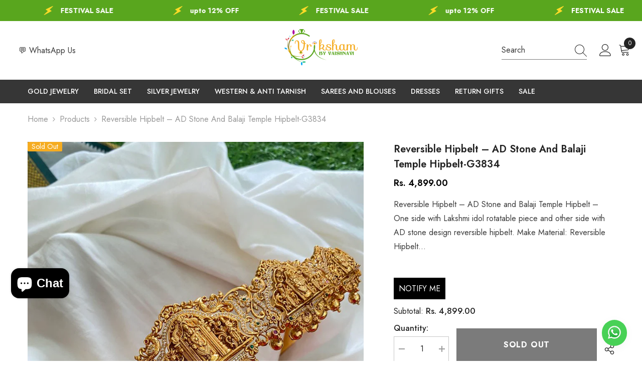

--- FILE ---
content_type: text/html; charset=utf-8
request_url: https://vrikshamindia.com/products/reversible-hipbelt-temple-hipbelt-g3834
body_size: 88850
content:
<!doctype html><html class="no-js" lang="en">
    <head>
        <meta charset="utf-8">
        <meta http-equiv="X-UA-Compatible" content="IE=edge">
        <meta name="viewport" content="width=device-width,initial-scale=1">
        <meta name="theme-color" content="">
        <link rel="canonical" href="https://vrikshamindia.com/products/reversible-hipbelt-temple-hipbelt-g3834" canonical-shop-url="https://vrikshamindia.com/"><link rel="shortcut icon" href="//vrikshamindia.com/cdn/shop/files/vriksham_favicon_32x32.png?v=1710494461" type="image/png"><link rel="preconnect" href="https://cdn.shopify.com" crossorigin>
        <title>Reversible Hipbelt –AD Stone and Balaji Temple Hipbelt-G3834  &ndash; vrikshamindia</title><meta name="description" content="Reversible Hipbelt – AD Stone and Balaji Temple Hipbelt – One side with Lakshmi idol rotatable piece and other side with AD stone design.">

<meta property="og:site_name" content="vrikshamindia">
<meta property="og:url" content="https://vrikshamindia.com/products/reversible-hipbelt-temple-hipbelt-g3834">
<meta property="og:title" content="Reversible Hipbelt –AD Stone and Balaji Temple Hipbelt-G3834">
<meta property="og:type" content="product">
<meta property="og:description" content="Reversible Hipbelt – AD Stone and Balaji Temple Hipbelt – One side with Lakshmi idol rotatable piece and other side with AD stone design."><meta property="og:image" content="http://vrikshamindia.com/cdn/shop/products/IMG_1006_e8682ec4-016d-4bae-a804-c17e027b9467.jpg?v=1710367542">
  <meta property="og:image:secure_url" content="https://vrikshamindia.com/cdn/shop/products/IMG_1006_e8682ec4-016d-4bae-a804-c17e027b9467.jpg?v=1710367542">
  <meta property="og:image:width" content="810">
  <meta property="og:image:height" content="1080"><meta property="og:price:amount" content="4,899.00">
  <meta property="og:price:currency" content="INR"><meta name="twitter:card" content="summary_large_image">
<meta name="twitter:title" content="Reversible Hipbelt –AD Stone and Balaji Temple Hipbelt-G3834">
<meta name="twitter:description" content="Reversible Hipbelt – AD Stone and Balaji Temple Hipbelt – One side with Lakshmi idol rotatable piece and other side with AD stone design.">

        <script>window.performance && window.performance.mark && window.performance.mark('shopify.content_for_header.start');</script><meta name="google-site-verification" content="yvXJgKuZqUIvY0lhBFaDA5Fvc_qKSCwXrEIEbAJMtvg">
<meta id="shopify-digital-wallet" name="shopify-digital-wallet" content="/86362194221/digital_wallets/dialog">
<link rel="alternate" type="application/json+oembed" href="https://vrikshamindia.com/products/reversible-hipbelt-temple-hipbelt-g3834.oembed">
<script async="async" src="/checkouts/internal/preloads.js?locale=en-IN"></script>
<script id="shopify-features" type="application/json">{"accessToken":"b60667260641bf32212ad8e0d5098463","betas":["rich-media-storefront-analytics"],"domain":"vrikshamindia.com","predictiveSearch":true,"shopId":86362194221,"locale":"en"}</script>
<script>var Shopify = Shopify || {};
Shopify.shop = "vrikshamindia.myshopify.com";
Shopify.locale = "en";
Shopify.currency = {"active":"INR","rate":"1.0"};
Shopify.country = "IN";
Shopify.theme = {"name":"ella-6-7-3-theme-source","id":175624323373,"schema_name":"Ella","schema_version":"6.7.3","theme_store_id":null,"role":"main"};
Shopify.theme.handle = "null";
Shopify.theme.style = {"id":null,"handle":null};
Shopify.cdnHost = "vrikshamindia.com/cdn";
Shopify.routes = Shopify.routes || {};
Shopify.routes.root = "/";</script>
<script type="module">!function(o){(o.Shopify=o.Shopify||{}).modules=!0}(window);</script>
<script>!function(o){function n(){var o=[];function n(){o.push(Array.prototype.slice.apply(arguments))}return n.q=o,n}var t=o.Shopify=o.Shopify||{};t.loadFeatures=n(),t.autoloadFeatures=n()}(window);</script>
<script id="shop-js-analytics" type="application/json">{"pageType":"product"}</script>
<script defer="defer" async type="module" src="//vrikshamindia.com/cdn/shopifycloud/shop-js/modules/v2/client.init-shop-cart-sync_C5BV16lS.en.esm.js"></script>
<script defer="defer" async type="module" src="//vrikshamindia.com/cdn/shopifycloud/shop-js/modules/v2/chunk.common_CygWptCX.esm.js"></script>
<script type="module">
  await import("//vrikshamindia.com/cdn/shopifycloud/shop-js/modules/v2/client.init-shop-cart-sync_C5BV16lS.en.esm.js");
await import("//vrikshamindia.com/cdn/shopifycloud/shop-js/modules/v2/chunk.common_CygWptCX.esm.js");

  window.Shopify.SignInWithShop?.initShopCartSync?.({"fedCMEnabled":true,"windoidEnabled":true});

</script>
<script>(function() {
  var isLoaded = false;
  function asyncLoad() {
    if (isLoaded) return;
    isLoaded = true;
    var urls = ["https:\/\/shy.elfsight.com\/p\/platform.js?shop=vrikshamindia.myshopify.com","https:\/\/media.receiptful.com\/scripts\/shopify.js?shop=vrikshamindia.myshopify.com","https:\/\/sales-pop.carecart.io\/lib\/salesnotifier.js?shop=vrikshamindia.myshopify.com","\/\/cdn.shopify.com\/proxy\/d7c30d089b05b0418beba300c935f632f7b3e638cf95ff9dba4e967ba2446796\/aiodstag.cirkleinc.com\/?shop=vrikshamindia.myshopify.com\u0026sp-cache-control=cHVibGljLCBtYXgtYWdlPTkwMA"];
    for (var i = 0; i < urls.length; i++) {
      var s = document.createElement('script');
      s.type = 'text/javascript';
      s.async = true;
      s.src = urls[i];
      var x = document.getElementsByTagName('script')[0];
      x.parentNode.insertBefore(s, x);
    }
  };
  if(window.attachEvent) {
    window.attachEvent('onload', asyncLoad);
  } else {
    window.addEventListener('load', asyncLoad, false);
  }
})();</script>
<script id="__st">var __st={"a":86362194221,"offset":19800,"reqid":"7973902e-6566-436b-a595-a22c887a4335-1768661192","pageurl":"vrikshamindia.com\/products\/reversible-hipbelt-temple-hipbelt-g3834","u":"cca6973aecb3","p":"product","rtyp":"product","rid":9208554127661};</script>
<script>window.ShopifyPaypalV4VisibilityTracking = true;</script>
<script id="captcha-bootstrap">!function(){'use strict';const t='contact',e='account',n='new_comment',o=[[t,t],['blogs',n],['comments',n],[t,'customer']],c=[[e,'customer_login'],[e,'guest_login'],[e,'recover_customer_password'],[e,'create_customer']],r=t=>t.map((([t,e])=>`form[action*='/${t}']:not([data-nocaptcha='true']) input[name='form_type'][value='${e}']`)).join(','),a=t=>()=>t?[...document.querySelectorAll(t)].map((t=>t.form)):[];function s(){const t=[...o],e=r(t);return a(e)}const i='password',u='form_key',d=['recaptcha-v3-token','g-recaptcha-response','h-captcha-response',i],f=()=>{try{return window.sessionStorage}catch{return}},m='__shopify_v',_=t=>t.elements[u];function p(t,e,n=!1){try{const o=window.sessionStorage,c=JSON.parse(o.getItem(e)),{data:r}=function(t){const{data:e,action:n}=t;return t[m]||n?{data:e,action:n}:{data:t,action:n}}(c);for(const[e,n]of Object.entries(r))t.elements[e]&&(t.elements[e].value=n);n&&o.removeItem(e)}catch(o){console.error('form repopulation failed',{error:o})}}const l='form_type',E='cptcha';function T(t){t.dataset[E]=!0}const w=window,h=w.document,L='Shopify',v='ce_forms',y='captcha';let A=!1;((t,e)=>{const n=(g='f06e6c50-85a8-45c8-87d0-21a2b65856fe',I='https://cdn.shopify.com/shopifycloud/storefront-forms-hcaptcha/ce_storefront_forms_captcha_hcaptcha.v1.5.2.iife.js',D={infoText:'Protected by hCaptcha',privacyText:'Privacy',termsText:'Terms'},(t,e,n)=>{const o=w[L][v],c=o.bindForm;if(c)return c(t,g,e,D).then(n);var r;o.q.push([[t,g,e,D],n]),r=I,A||(h.body.append(Object.assign(h.createElement('script'),{id:'captcha-provider',async:!0,src:r})),A=!0)});var g,I,D;w[L]=w[L]||{},w[L][v]=w[L][v]||{},w[L][v].q=[],w[L][y]=w[L][y]||{},w[L][y].protect=function(t,e){n(t,void 0,e),T(t)},Object.freeze(w[L][y]),function(t,e,n,w,h,L){const[v,y,A,g]=function(t,e,n){const i=e?o:[],u=t?c:[],d=[...i,...u],f=r(d),m=r(i),_=r(d.filter((([t,e])=>n.includes(e))));return[a(f),a(m),a(_),s()]}(w,h,L),I=t=>{const e=t.target;return e instanceof HTMLFormElement?e:e&&e.form},D=t=>v().includes(t);t.addEventListener('submit',(t=>{const e=I(t);if(!e)return;const n=D(e)&&!e.dataset.hcaptchaBound&&!e.dataset.recaptchaBound,o=_(e),c=g().includes(e)&&(!o||!o.value);(n||c)&&t.preventDefault(),c&&!n&&(function(t){try{if(!f())return;!function(t){const e=f();if(!e)return;const n=_(t);if(!n)return;const o=n.value;o&&e.removeItem(o)}(t);const e=Array.from(Array(32),(()=>Math.random().toString(36)[2])).join('');!function(t,e){_(t)||t.append(Object.assign(document.createElement('input'),{type:'hidden',name:u})),t.elements[u].value=e}(t,e),function(t,e){const n=f();if(!n)return;const o=[...t.querySelectorAll(`input[type='${i}']`)].map((({name:t})=>t)),c=[...d,...o],r={};for(const[a,s]of new FormData(t).entries())c.includes(a)||(r[a]=s);n.setItem(e,JSON.stringify({[m]:1,action:t.action,data:r}))}(t,e)}catch(e){console.error('failed to persist form',e)}}(e),e.submit())}));const S=(t,e)=>{t&&!t.dataset[E]&&(n(t,e.some((e=>e===t))),T(t))};for(const o of['focusin','change'])t.addEventListener(o,(t=>{const e=I(t);D(e)&&S(e,y())}));const B=e.get('form_key'),M=e.get(l),P=B&&M;t.addEventListener('DOMContentLoaded',(()=>{const t=y();if(P)for(const e of t)e.elements[l].value===M&&p(e,B);[...new Set([...A(),...v().filter((t=>'true'===t.dataset.shopifyCaptcha))])].forEach((e=>S(e,t)))}))}(h,new URLSearchParams(w.location.search),n,t,e,['guest_login'])})(!0,!0)}();</script>
<script integrity="sha256-4kQ18oKyAcykRKYeNunJcIwy7WH5gtpwJnB7kiuLZ1E=" data-source-attribution="shopify.loadfeatures" defer="defer" src="//vrikshamindia.com/cdn/shopifycloud/storefront/assets/storefront/load_feature-a0a9edcb.js" crossorigin="anonymous"></script>
<script data-source-attribution="shopify.dynamic_checkout.dynamic.init">var Shopify=Shopify||{};Shopify.PaymentButton=Shopify.PaymentButton||{isStorefrontPortableWallets:!0,init:function(){window.Shopify.PaymentButton.init=function(){};var t=document.createElement("script");t.src="https://vrikshamindia.com/cdn/shopifycloud/portable-wallets/latest/portable-wallets.en.js",t.type="module",document.head.appendChild(t)}};
</script>
<script data-source-attribution="shopify.dynamic_checkout.buyer_consent">
  function portableWalletsHideBuyerConsent(e){var t=document.getElementById("shopify-buyer-consent"),n=document.getElementById("shopify-subscription-policy-button");t&&n&&(t.classList.add("hidden"),t.setAttribute("aria-hidden","true"),n.removeEventListener("click",e))}function portableWalletsShowBuyerConsent(e){var t=document.getElementById("shopify-buyer-consent"),n=document.getElementById("shopify-subscription-policy-button");t&&n&&(t.classList.remove("hidden"),t.removeAttribute("aria-hidden"),n.addEventListener("click",e))}window.Shopify?.PaymentButton&&(window.Shopify.PaymentButton.hideBuyerConsent=portableWalletsHideBuyerConsent,window.Shopify.PaymentButton.showBuyerConsent=portableWalletsShowBuyerConsent);
</script>
<script data-source-attribution="shopify.dynamic_checkout.cart.bootstrap">document.addEventListener("DOMContentLoaded",(function(){function t(){return document.querySelector("shopify-accelerated-checkout-cart, shopify-accelerated-checkout")}if(t())Shopify.PaymentButton.init();else{new MutationObserver((function(e,n){t()&&(Shopify.PaymentButton.init(),n.disconnect())})).observe(document.body,{childList:!0,subtree:!0})}}));
</script>
<script id="sections-script" data-sections="header-mobile,header-navigation-plain" defer="defer" src="//vrikshamindia.com/cdn/shop/t/9/compiled_assets/scripts.js?v=40276"></script>
<script>window.performance && window.performance.mark && window.performance.mark('shopify.content_for_header.end');</script>
        <style>@import url('https://fonts.googleapis.com/css?family=Jost:300,300i,400,400i,500,500i,600,600i,700,700i,800,800i&display=swap');
                :root {
        --font-family-1: Jost;
        --font-family-2: Jost;

        /* Settings Body */--font-body-family: Jost;--font-body-size: 16px;--font-body-weight: 400;--body-line-height: 24px;--body-letter-spacing: 0;

        /* Settings Heading */--font-heading-family: Jost;--font-heading-size: 24px;--font-heading-weight: 700;--font-heading-style: normal;--heading-line-height: 24px;--heading-letter-spacing: 0;--heading-text-transform: capitalize;--heading-border-height: 1px;

        /* Menu Lv1 */--font-menu-lv1-family: Jost;--font-menu-lv1-size: 14px;--font-menu-lv1-weight: 500;--menu-lv1-line-height: 24px;--menu-lv1-letter-spacing: 0;--menu-lv1-text-transform: uppercase;

        /* Menu Lv2 */--font-menu-lv2-family: Jost;--font-menu-lv2-size: 14px;--font-menu-lv2-weight: 400;--menu-lv2-line-height: 24px;--menu-lv2-letter-spacing: 0;--menu-lv2-text-transform: capitalize;

        /* Menu Lv3 */--font-menu-lv3-family: Jost;--font-menu-lv3-size: 14px;--font-menu-lv3-weight: 400;--menu-lv3-line-height: 24px;--menu-lv3-letter-spacing: 0;--menu-lv3-text-transform: capitalize;

        /* Mega Menu Lv2 */--font-mega-menu-lv2-family: Jost;--font-mega-menu-lv2-size: 14px;--font-mega-menu-lv2-weight: 500;--font-mega-menu-lv2-style: normal;--mega-menu-lv2-line-height: 22px;--mega-menu-lv2-letter-spacing: 0;--mega-menu-lv2-text-transform: uppercase;

        /* Mega Menu Lv3 */--font-mega-menu-lv3-family: Jost;--font-mega-menu-lv3-size: 14px;--font-mega-menu-lv3-weight: 400;--mega-menu-lv3-line-height: 24px;--mega-menu-lv3-letter-spacing: 0;--mega-menu-lv3-text-transform: capitalize;

        /* Product Card Title */--product-title-font: Jost;--product-title-font-size : 16px;--product-title-font-weight : 400;--product-title-line-height: 20px;--product-title-letter-spacing: 0;--product-title-line-text : 2;--product-title-text-transform : capitalize;--product-title-margin-bottom: 10px;

        /* Product Card Vendor */--product-vendor-font: Jost;--product-vendor-font-size : 14px;--product-vendor-font-weight : 400;--product-vendor-font-style : normal;--product-vendor-line-height: 22px;--product-vendor-letter-spacing: 0;--product-vendor-text-transform : uppercase;--product-vendor-margin-bottom: 5px;--product-vendor-margin-top: 0px;

        /* Product Card Price */--product-price-font: Jost;--product-price-font-size : 16px;--product-price-font-weight : 600;--product-price-line-height: 22px;--product-price-letter-spacing: 0;--product-price-margin-top: 0px;--product-price-margin-bottom: 13px;

        /* Product Card Badge */--badge-font: Jost;--badge-font-size : 14px;--badge-font-weight : 400;--badge-text-transform : capitalize;--badge-letter-spacing: 0;--badge-line-height: 19px;--badge-border-radius: 2px;--badge-padding-top: 0px;--badge-padding-bottom: 0px;--badge-padding-left-right: 8px;--badge-postion-top: 0px;--badge-postion-left-right: 0px;

        /* Product Quickview */
        --product-quickview-font-size : 12px; --product-quickview-line-height: 23px; --product-quickview-border-radius: 1px; --product-quickview-padding-top: 0px; --product-quickview-padding-bottom: 0px; --product-quickview-padding-left-right: 7px; --product-quickview-sold-out-product: #e95144;--product-quickview-box-shadow: none;/* Blog Card Tile */--blog-title-font: Jost;--blog-title-font-size : 18px; --blog-title-font-weight : 700; --blog-title-line-height: 36px; --blog-title-letter-spacing: 0; --blog-title-text-transform : capitalize;

        /* Blog Card Info (Date, Author) */--blog-info-font: Jost;--blog-info-font-size : 12px; --blog-info-font-weight : 400; --blog-info-line-height: 22px; --blog-info-letter-spacing: 0; --blog-info-text-transform : none;

        /* Button 1 */--btn-1-font-family: Jost;--btn-1-font-size: 16px; --btn-1-font-weight: 700; --btn-1-text-transform: uppercase; --btn-1-line-height: 26px; --btn-1-letter-spacing: .05em; --btn-1-text-align: center; --btn-1-border-radius: 0px; --btn-1-border-width: 1px; --btn-1-border-style: solid; --btn-1-padding-top: 11px; --btn-1-padding-bottom: 11px; --btn-1-horizontal-length: 0px; --btn-1-vertical-length: 0px; --btn-1-blur-radius: 0px; --btn-1-spread: 0px;
        --btn-1-inset: ;/* Button 2 */--btn-2-font-family: Jost;--btn-2-font-size: 16px; --btn-2-font-weight: 700; --btn-2-text-transform: uppercase; --btn-2-line-height: 24px; --btn-2-letter-spacing: .05em; --btn-2-text-align: center; --btn-2-border-radius: 0px; --btn-2-border-width: 1px; --btn-2-border-style: solid; --btn-2-padding-top: 20px; --btn-2-padding-bottom: 20px; --btn-2-horizontal-length: 0px; --btn-2-vertical-length: 0px; --btn-2-blur-radius: 0px; --btn-2-spread: 0px;
        --btn-2-inset: ;/* Button 3 */--btn-3-font-family: Jost;--btn-3-font-size: 16px; --btn-3-font-weight: 600; --btn-3-text-transform: uppercase; --btn-3-line-height: 24px; --btn-3-letter-spacing: .05em; --btn-3-text-align: center; --btn-3-border-radius: 0px; --btn-3-border-width: 1px; --btn-3-border-style: solid; --btn-3-padding-top: 11px; --btn-3-padding-bottom: 8px; --btn-3-horizontal-length: 0px; --btn-3-vertical-length: 0px; --btn-3-blur-radius: 0px; --btn-3-spread: 0px;
        --btn-3-inset: ;/* Footer Heading */--footer-heading-font-family: Jost;--footer-heading-font-size : 18px; --footer-heading-font-weight : 700; --footer-heading-line-height : 22px; --footer-heading-letter-spacing : 0; --footer-heading-text-transform : none;

        /* Footer Link */--footer-link-font-family: Jost;--footer-link-font-size : 16px; --footer-link-font-weight : ; --footer-link-line-height : 34px; --footer-link-letter-spacing : 0; --footer-link-text-transform : capitalize;

        /* Page Title */--font-page-title-family: Jost;--font-page-title-size: 24px; --font-page-title-weight: 400; --font-page-title-style: normal; --page-title-line-height: 20px; --page-title-letter-spacing: .02em; --page-title-text-transform: uppercase;

        /* Font Product Tab Title */
        --font-tab-type-1: Jost; --font-tab-type-2: Jost;

        /* Text Size */
        --text-size-font-size : 12px; --text-size-font-weight : 400; --text-size-line-height : 22px; --text-size-letter-spacing : 0; --text-size-text-transform : uppercase; --text-size-color : #787878;

        /* Font Weight */
        --font-weight-normal: 400; --font-weight-medium: 500; --font-weight-semibold: 600; --font-weight-bold: 700; --font-weight-bolder: 800; --font-weight-black: 900;

        /* Radio Button */
        --form-label-checkbox-before-bg: #fff; --form-label-checkbox-before-border: #cecece; --form-label-checkbox-before-bg-checked: #000;

        /* Conatiner */
        --body-custom-width-container: 1800px;

        /* Layout Boxed */
        --color-background-layout-boxed: rgba(0,0,0,0);/* Arrow */
        --position-horizontal-slick-arrow: 0;

        /* General Color*/
        --color-text: #232323; --color-text2: #969696; --color-global: #232323; --color-white: #FFFFFF; --color-grey: #868686; --color-black: #202020; --color-base-text-rgb: 35, 35, 35; --color-base-text2-rgb: 150, 150, 150; --color-background: #ffffff; --color-background-rgb: 255, 255, 255; --color-background-overylay: rgba(255, 255, 255, 0.9); --color-base-accent-text: ; --color-base-accent-1: ; --color-base-accent-2: ; --color-link: #232323; --color-link-hover: #232323; --color-error: #D93333; --color-error-bg: #FCEEEE; --color-success: #5A5A5A; --color-success-bg: #DFF0D8; --color-info: #202020; --color-info-bg: #FFF2DD; --color-link-underline: rgba(35, 35, 35, 0.5); --color-breadcrumb: #999999; --colors-breadcrumb-hover: #232323;--colors-breadcrumb-active: #999999; --border-global: #e6e6e6; --bg-global: #fafafa; --bg-planceholder: #fafafa; --color-warning: #fff; --bg-warning: #e0b252; --color-background-10 : #e9e9e9; --color-background-20 : #d3d3d3; --color-background-30 : #bdbdbd; --color-background-50 : #919191; --color-background-global : #919191;

        /* Arrow Color */
        --arrow-color: #232323; --arrow-background-color: #fff; --arrow-border-color: #cccccc;--arrow-color-hover: #ffffff;--arrow-background-color-hover: #232323;--arrow-border-color-hover: #232323;--arrow-width: 35px;--arrow-height: 35px;--arrow-size: 35px;--arrow-size-icon: 17px;--arrow-border-radius: 50%;--arrow-border-width: 1px;--arrow-width-half: -17px;

        /* Pagination Color */
        --pagination-item-color: #3c3c3c; --pagination-item-color-active: #3c3c3c; --pagination-item-bg-color: #fff;--pagination-item-bg-color-active: #fff;--pagination-item-border-color: #fff;--pagination-item-border-color-active: #3c3c3c;--pagination-arrow-color: #3c3c3c;--pagination-arrow-color-active: #3c3c3c;--pagination-arrow-bg-color: #fff;--pagination-arrow-bg-color-active: #fff;--pagination-arrow-border-color: #fff;--pagination-arrow-border-color-active: #fff;

        /* Dots Color */
        --dots-color: #707979;--dots-border-color: #707979;--dots-color-active: #ffffff;--dots-border-color-active: #505656;--dots-style2-background-opacity: #00000050;--dots-width: 12px;--dots-height: 12px;

        /* Button Color */
        --btn-1-color: #FFFFFF;--btn-1-bg: #000000;--btn-1-border: #000000;--btn-1-color-hover: #000000;--btn-1-bg-hover: #ffffff;--btn-1-border-hover: #000000;
        --btn-2-color: #000000;--btn-2-bg: #FFFFFF;--btn-2-border: #000000;--btn-2-color-hover: #FFFFFF;--btn-2-bg-hover: #000000;--btn-2-border-hover: #000000;
        --btn-3-color: #FFFFFF;--btn-3-bg: #e9514b;--btn-3-border: #e9514b;--btn-3-color-hover: #ffffff;--btn-3-bg-hover: #e9514b;--btn-3-border-hover: #e9514b;
        --anchor-transition: all ease .3s;--bg-white: #ffffff;--bg-black: #000000;--bg-grey: #808080;--icon: var(--color-text);--text-cart: #3c3c3c;--duration-short: 100ms;--duration-default: 350ms;--duration-long: 500ms;--form-input-bg: #ffffff;--form-input-border: #c7c7c7;--form-input-color: #232323;--form-input-placeholder: #868686;--form-label: #232323;

        --new-badge-color: #ffffff;--new-badge-bg: #59a61e;--sale-badge-color: #ffffff;--sale-badge-bg: #e74a45;--sold-out-badge-color: #ffffff;--sold-out-badge-bg: #f5ac21;--custom-badge-color: #ffffff;--custom-badge-bg: #e95144;--bundle-badge-color: #ffffff;--bundle-badge-bg: #232323;
        
        --product-title-color : #000000;--product-title-color-hover : #000000;--product-vendor-color : #969696;--product-price-color : #000000;--product-sale-price-color : #e74a45;--product-compare-price-color : #969696;--product-countdown-color : #c12e48;--product-countdown-bg-color : #ffffff;

        --product-swatch-border : #cbcbcb;--product-swatch-border-active : #232323;--product-swatch-width : 40px;--product-swatch-height : 40px;--product-swatch-border-radius : 0px;--product-swatch-color-width : 40px;--product-swatch-color-height : 40px;--product-swatch-color-border-radius : 20px;

        --product-wishlist-color : #000000;--product-wishlist-bg : #fff;--product-wishlist-border : transparent;--product-wishlist-color-added : #ffffff;--product-wishlist-bg-added : #000000;--product-wishlist-border-added : transparent;--product-compare-color : #000000;--product-compare-bg : #FFFFFF;--product-compare-color-added : #D12442; --product-compare-bg-added : #FFFFFF; --product-hot-stock-text-color : #d62828; --product-quick-view-color : #0b0335; --product-cart-image-fit : cover; --product-title-variant-font-size: 16px;--product-quick-view-bg : #ffffff;--product-quick-view-bg-above-button: rgba(255, 255, 255, 0.7);--product-quick-view-color-hover : #0b0335;--product-quick-view-bg-hover : #ffffff;--product-action-color : #000000;--product-action-bg : #ffffff;--product-action-border : #000000;--product-action-color-hover : #ffffff;--product-action-bg-hover : #000000;--product-action-border-hover : #000000;

        /* Multilevel Category Filter */
        --color-label-multiLevel-categories: #232323;--bg-label-multiLevel-categories: #fff;--color-button-multiLevel-categories: #fff;--bg-button-multiLevel-categories: #ff8b21;--border-button-multiLevel-categories: #ff736b;--hover-color-button-multiLevel-categories: #fff;--hover-bg-button-multiLevel-categories: #ff8b21;--cart-item-bg : #ffffff;--cart-item-border : #e8e8e8;--cart-item-border-width : 1px;--cart-item-border-style : solid;--w-product-swatch-custom: 30px;--h-product-swatch-custom: 30px;--w-product-swatch-custom-mb: 20px;--h-product-swatch-custom-mb: 20px;--font-size-product-swatch-more: 12px;--swatch-border : #cbcbcb;--swatch-border-active : #232323;

        --variant-size: #232323;--variant-size-border: #e7e7e7;--variant-size-bg: #ffffff;--variant-size-hover: #ffffff;--variant-size-border-hover: #232323;--variant-size-bg-hover: #232323;--variant-bg : #ffffff; --variant-color : #232323; --variant-bg-active : #ffffff; --variant-color-active : #232323;

        --fontsize-text-social: 12px;
        --page-content-distance: 64px;--sidebar-content-distance: 40px;--button-transition-ease: cubic-bezier(.25,.46,.45,.94);

        /* Loading Spinner Color */
        --spinner-top-color: #fc0; --spinner-right-color: #4dd4c6; --spinner-bottom-color: #f00; --spinner-left-color: #f6f6f6;

        /* Product Card Marquee */
        --product-marquee-background-color: ;--product-marquee-text-color: #FFFFFF;--product-marquee-text-size: 14px;--product-marquee-text-mobile-size: 14px;--product-marquee-text-weight: 400;--product-marquee-text-transform: none;--product-marquee-text-style: italic;--product-marquee-speed: ; --product-marquee-line-height: calc(var(--product-marquee-text-mobile-size) * 1.5);
    }
</style>
        <link href="//vrikshamindia.com/cdn/shop/t/9/assets/base.css?v=98160071638505455391745315972" rel="stylesheet" type="text/css" media="all" /><link href="//vrikshamindia.com/cdn/shop/t/9/assets/layout_rtl.css?v=120626172850218769371745315973" rel="stylesheet" type="text/css" media="all" /><link href="//vrikshamindia.com/cdn/shop/t/9/assets/animated.css?v=91884483947907798981745315972" rel="stylesheet" type="text/css" media="all" />
<link href="//vrikshamindia.com/cdn/shop/t/9/assets/component-card.css?v=182335514131096761661745315972" rel="stylesheet" type="text/css" media="all" />
<link href="//vrikshamindia.com/cdn/shop/t/9/assets/component-loading-overlay.css?v=26723411978098876071745315972" rel="stylesheet" type="text/css" media="all" />
<link href="//vrikshamindia.com/cdn/shop/t/9/assets/component-loading-banner.css?v=3915546272529853611745315972" rel="stylesheet" type="text/css" media="all" />
<link href="//vrikshamindia.com/cdn/shop/t/9/assets/component-quick-cart.css?v=56678033339809810831745315973" rel="stylesheet" type="text/css" media="all" />
<link rel="stylesheet" href="//vrikshamindia.com/cdn/shop/t/9/assets/vendor.css?v=164616260963476715651745315974" media="print" onload="this.media='all'">
<noscript><link href="//vrikshamindia.com/cdn/shop/t/9/assets/vendor.css?v=164616260963476715651745315974" rel="stylesheet" type="text/css" media="all" /></noscript>



<link href="//vrikshamindia.com/cdn/shop/t/9/assets/component-predictive-search.css?v=173460233946013614451745315973" rel="stylesheet" type="text/css" media="all" /><link rel="stylesheet" href="//vrikshamindia.com/cdn/shop/t/9/assets/component-newsletter.css?v=144117689180554793971745315973" media="print" onload="this.media='all'">
<link rel="stylesheet" href="//vrikshamindia.com/cdn/shop/t/9/assets/component-slider.css?v=18320497342874123791745315973" media="print" onload="this.media='all'">
<link rel="stylesheet" href="//vrikshamindia.com/cdn/shop/t/9/assets/component-list-social.css?v=160160302884525886651745315972" media="print" onload="this.media='all'"><noscript><link href="//vrikshamindia.com/cdn/shop/t/9/assets/component-newsletter.css?v=144117689180554793971745315973" rel="stylesheet" type="text/css" media="all" /></noscript>
<noscript><link href="//vrikshamindia.com/cdn/shop/t/9/assets/component-slider.css?v=18320497342874123791745315973" rel="stylesheet" type="text/css" media="all" /></noscript>
<noscript><link href="//vrikshamindia.com/cdn/shop/t/9/assets/component-list-social.css?v=160160302884525886651745315972" rel="stylesheet" type="text/css" media="all" /></noscript>

<style type="text/css">
	.nav-title-mobile {display: none;}.list-menu--disclosure{display: none;position: absolute;min-width: 100%;width: 22rem;background-color: var(--bg-white);box-shadow: 0 1px 4px 0 rgb(0 0 0 / 15%);padding: 5px 0 5px 20px;opacity: 0;visibility: visible;pointer-events: none;transition: opacity var(--duration-default) ease, transform var(--duration-default) ease;}.list-menu--disclosure-2{margin-left: calc(100% - 15px);z-index: 2;top: -5px;}.list-menu--disclosure:focus {outline: none;}.list-menu--disclosure.localization-selector {max-height: 18rem;overflow: auto;width: 10rem;padding: 0.5rem;}.js menu-drawer > details > summary::before, .js menu-drawer > details[open]:not(.menu-opening) > summary::before {content: '';position: absolute;cursor: default;width: 100%;height: calc(100vh - 100%);height: calc(var(--viewport-height, 100vh) - (var(--header-bottom-position, 100%)));top: 100%;left: 0;background: var(--color-foreground-50);opacity: 0;visibility: hidden;z-index: 2;transition: opacity var(--duration-default) ease,visibility var(--duration-default) ease;}menu-drawer > details[open] > summary::before {visibility: visible;opacity: 1;}.menu-drawer {position: absolute;transform: translateX(-100%);visibility: hidden;z-index: 3;left: 0;top: 100%;width: 100%;max-width: calc(100vw - 4rem);padding: 0;border: 0.1rem solid var(--color-background-10);border-left: 0;border-bottom: 0;background-color: var(--bg-white);overflow-x: hidden;}.js .menu-drawer {height: calc(100vh - 100%);height: calc(var(--viewport-height, 100vh) - (var(--header-bottom-position, 100%)));}.js details[open] > .menu-drawer, .js details[open] > .menu-drawer__submenu {transition: transform var(--duration-default) ease, visibility var(--duration-default) ease;}.no-js details[open] > .menu-drawer, .js details[open].menu-opening > .menu-drawer, details[open].menu-opening > .menu-drawer__submenu {transform: translateX(0);visibility: visible;}@media screen and (min-width: 750px) {.menu-drawer {width: 40rem;}.no-js .menu-drawer {height: auto;}}.menu-drawer__inner-container {position: relative;height: 100%;}.menu-drawer__navigation-container {display: grid;grid-template-rows: 1fr auto;align-content: space-between;overflow-y: auto;height: 100%;}.menu-drawer__navigation {padding: 0 0 5.6rem 0;}.menu-drawer__inner-submenu {height: 100%;overflow-x: hidden;overflow-y: auto;}.no-js .menu-drawer__navigation {padding: 0;}.js .menu-drawer__menu li {width: 100%;border-bottom: 1px solid #e6e6e6;overflow: hidden;}.menu-drawer__menu-item{line-height: var(--body-line-height);letter-spacing: var(--body-letter-spacing);padding: 10px 20px 10px 15px;cursor: pointer;display: flex;align-items: center;justify-content: space-between;}.menu-drawer__menu-item .label{display: inline-block;vertical-align: middle;font-size: calc(var(--font-body-size) - 4px);font-weight: var(--font-weight-normal);letter-spacing: var(--body-letter-spacing);height: 20px;line-height: 20px;margin: 0 0 0 10px;padding: 0 5px;text-transform: uppercase;text-align: center;position: relative;}.menu-drawer__menu-item .label:before{content: "";position: absolute;border: 5px solid transparent;top: 50%;left: -9px;transform: translateY(-50%);}.menu-drawer__menu-item > .icon{width: 24px;height: 24px;margin: 0 10px 0 0;}.menu-drawer__menu-item > .symbol {position: absolute;right: 20px;top: 50%;transform: translateY(-50%);display: flex;align-items: center;justify-content: center;font-size: 0;pointer-events: none;}.menu-drawer__menu-item > .symbol .icon{width: 14px;height: 14px;opacity: .6;}.menu-mobile-icon .menu-drawer__menu-item{justify-content: flex-start;}.no-js .menu-drawer .menu-drawer__menu-item > .symbol {display: none;}.js .menu-drawer__submenu {position: absolute;top: 0;width: 100%;bottom: 0;left: 0;background-color: var(--bg-white);z-index: 1;transform: translateX(100%);visibility: hidden;}.js .menu-drawer__submenu .menu-drawer__submenu {overflow-y: auto;}.menu-drawer__close-button {display: block;width: 100%;padding: 10px 15px;background-color: transparent;border: none;background: #f6f8f9;position: relative;}.menu-drawer__close-button .symbol{position: absolute;top: auto;left: 20px;width: auto;height: 22px;z-index: 10;display: flex;align-items: center;justify-content: center;font-size: 0;pointer-events: none;}.menu-drawer__close-button .icon {display: inline-block;vertical-align: middle;width: 18px;height: 18px;transform: rotate(180deg);}.menu-drawer__close-button .text{max-width: calc(100% - 50px);white-space: nowrap;overflow: hidden;text-overflow: ellipsis;display: inline-block;vertical-align: top;width: 100%;margin: 0 auto;}.no-js .menu-drawer__close-button {display: none;}.menu-drawer__utility-links {padding: 2rem;}.menu-drawer__account {display: inline-flex;align-items: center;text-decoration: none;padding: 1.2rem;margin-left: -1.2rem;font-size: 1.4rem;}.menu-drawer__account .icon-account {height: 2rem;width: 2rem;margin-right: 1rem;}.menu-drawer .list-social {justify-content: flex-start;margin-left: -1.25rem;margin-top: 2rem;}.menu-drawer .list-social:empty {display: none;}.menu-drawer .list-social__link {padding: 1.3rem 1.25rem;}

	/* Style General */
	.d-block{display: block}.d-inline-block{display: inline-block}.d-flex{display: flex}.d-none {display: none}.d-grid{display: grid}.ver-alg-mid {vertical-align: middle}.ver-alg-top{vertical-align: top}
	.flex-jc-start{justify-content:flex-start}.flex-jc-end{justify-content:flex-end}.flex-jc-center{justify-content:center}.flex-jc-between{justify-content:space-between}.flex-jc-stretch{justify-content:stretch}.flex-align-start{align-items: flex-start}.flex-align-center{align-items: center}.flex-align-end{align-items: flex-end}.flex-align-stretch{align-items:stretch}.flex-wrap{flex-wrap: wrap}.flex-nowrap{flex-wrap: nowrap}.fd-row{flex-direction:row}.fd-row-reverse{flex-direction:row-reverse}.fd-column{flex-direction:column}.fd-column-reverse{flex-direction:column-reverse}.fg-0{flex-grow:0}.fs-0{flex-shrink:0}.gap-15{gap:15px}.gap-30{gap:30px}.gap-col-30{column-gap:30px}
	.p-relative{position:relative}.p-absolute{position:absolute}.p-static{position:static}.p-fixed{position:fixed;}
	.zi-1{z-index:1}.zi-2{z-index:2}.zi-3{z-index:3}.zi-5{z-index:5}.zi-6{z-index:6}.zi-7{z-index:7}.zi-9{z-index:9}.zi-10{z-index:10}.zi-99{z-index:99} .zi-100{z-index:100} .zi-101{z-index:101}
	.top-0{top:0}.top-100{top:100%}.top-auto{top:auto}.left-0{left:0}.left-auto{left:auto}.right-0{right:0}.right-auto{right:auto}.bottom-0{bottom:0}
	.middle-y{top:50%;transform:translateY(-50%)}.middle-x{left:50%;transform:translateX(-50%)}
	.opacity-0{opacity:0}.opacity-1{opacity:1}
	.o-hidden{overflow:hidden}.o-visible{overflow:visible}.o-unset{overflow:unset}.o-x-hidden{overflow-x:hidden}.o-y-auto{overflow-y:auto;}
	.pt-0{padding-top:0}.pt-2{padding-top:2px}.pt-5{padding-top:5px}.pt-10{padding-top:10px}.pt-10-imp{padding-top:10px !important}.pt-12{padding-top:12px}.pt-16{padding-top:16px}.pt-20{padding-top:20px}.pt-24{padding-top:24px}.pt-30{padding-top:30px}.pt-32{padding-top:32px}.pt-36{padding-top:36px}.pt-48{padding-top:48px}.pb-0{padding-bottom:0}.pb-5{padding-bottom:5px}.pb-10{padding-bottom:10px}.pb-10-imp{padding-bottom:10px !important}.pb-12{padding-bottom:12px}.pb-15{padding-bottom:15px}.pb-16{padding-bottom:16px}.pb-18{padding-bottom:18px}.pb-20{padding-bottom:20px}.pb-24{padding-bottom:24px}.pb-32{padding-bottom:32px}.pb-40{padding-bottom:40px}.pb-48{padding-bottom:48px}.pb-50{padding-bottom:50px}.pb-80{padding-bottom:80px}.pb-84{padding-bottom:84px}.pr-0{padding-right:0}.pr-5{padding-right: 5px}.pr-10{padding-right:10px}.pr-20{padding-right:20px}.pr-24{padding-right:24px}.pr-30{padding-right:30px}.pr-36{padding-right:36px}.pr-80{padding-right:80px}.pl-0{padding-left:0}.pl-12{padding-left:12px}.pl-20{padding-left:20px}.pl-24{padding-left:24px}.pl-36{padding-left:36px}.pl-48{padding-left:48px}.pl-52{padding-left:52px}.pl-80{padding-left:80px}.p-zero{padding:0}
	.m-lr-auto{margin:0 auto}.m-zero{margin:0}.ml-auto{margin-left:auto}.ml-0{margin-left:0}.ml-5{margin-left:5px}.ml-15{margin-left:15px}.ml-20{margin-left:20px}.ml-30{margin-left:30px}.mr-auto{margin-right:auto}.mr-0{margin-right:0}.mr-5{margin-right:5px}.mr-10{margin-right:10px}.mr-20{margin-right:20px}.mr-30{margin-right:30px}.mt-0{margin-top: 0}.mt-10{margin-top: 10px}.mt-15{margin-top: 15px}.mt-20{margin-top: 20px}.mt-25{margin-top: 25px}.mt-30{margin-top: 30px}.mt-40{margin-top: 40px}.mt-45{margin-top: 45px}.mb-0{margin-bottom: 0}.mb-5{margin-bottom: 5px}.mb-10{margin-bottom: 10px}.mb-15{margin-bottom: 15px}.mb-18{margin-bottom: 18px}.mb-20{margin-bottom: 20px}.mb-30{margin-bottom: 30px}
	.h-0{height:0}.h-100{height:100%}.h-100v{height:100vh}.h-auto{height:auto}.mah-100{max-height:100%}.mih-15{min-height: 15px}.mih-none{min-height: unset}.lih-15{line-height: 15px}
	.w-50pc{width:50%}.w-100{width:100%}.w-100v{width:100vw}.maw-100{max-width:100%}.maw-300{max-width:300px}.maw-480{max-width: 480px}.maw-780{max-width: 780px}.w-auto{width:auto}.minw-auto{min-width: auto}.min-w-100{min-width: 100px}
	.float-l{float:left}.float-r{float:right}
	.b-zero{border:none}.br-50p{border-radius:50%}.br-zero{border-radius:0}.br-2{border-radius:2px}.bg-none{background: none}
	.stroke-w-0{stroke-width: 0px}.stroke-w-1h{stroke-width: 0.5px}.stroke-w-1{stroke-width: 1px}.stroke-w-3{stroke-width: 3px}.stroke-w-5{stroke-width: 5px}.stroke-w-7 {stroke-width: 7px}.stroke-w-10 {stroke-width: 10px}.stroke-w-12 {stroke-width: 12px}.stroke-w-15 {stroke-width: 15px}.stroke-w-20 {stroke-width: 20px}.stroke-w-25 {stroke-width: 25px}.stroke-w-30{stroke-width: 30px}.stroke-w-32 {stroke-width: 32px}.stroke-w-40 {stroke-width: 40px}
	.w-21{width: 21px}.w-23{width: 23px}.w-24{width: 24px}.h-22{height: 22px}.h-23{height: 23px}.h-24{height: 24px}.w-h-16{width: 16px;height: 16px}.w-h-17{width: 17px;height: 17px}.w-h-18 {width: 18px;height: 18px}.w-h-19{width: 19px;height: 19px}.w-h-20 {width: 20px;height: 20px}.w-h-21{width: 21px;height: 21px}.w-h-22 {width: 22px;height: 22px}.w-h-23{width: 23px;height: 23px}.w-h-24 {width: 24px;height: 24px}.w-h-25 {width: 25px;height: 25px}.w-h-26 {width: 26px;height: 26px}.w-h-27 {width: 27px;height: 27px}.w-h-28 {width: 28px;height: 28px}.w-h-29 {width: 29px;height: 29px}.w-h-30 {width: 30px;height: 30px}.w-h-31 {width: 31px;height: 31px}.w-h-32 {width: 32px;height: 32px}.w-h-33 {width: 33px;height: 33px}.w-h-34 {width: 34px;height: 34px}.w-h-35 {width: 35px;height: 35px}.w-h-36 {width: 36px;height: 36px}.w-h-37 {width: 37px;height: 37px}
	.txt-d-none{text-decoration:none}.txt-d-underline{text-decoration:underline}.txt-u-o-1{text-underline-offset: 1px}.txt-u-o-2{text-underline-offset: 2px}.txt-u-o-3{text-underline-offset: 3px}.txt-u-o-4{text-underline-offset: 4px}.txt-u-o-5{text-underline-offset: 5px}.txt-u-o-6{text-underline-offset: 6px}.txt-u-o-8{text-underline-offset: 8px}.txt-u-o-12{text-underline-offset: 12px}.txt-t-up{text-transform:uppercase}.txt-t-cap{text-transform:capitalize}
	.ft-0{font-size: 0}.ft-16{font-size: 16px}.ls-0{letter-spacing: 0}.ls-02{letter-spacing: 0.2em}.ls-05{letter-spacing: 0.5em}.ft-i{font-style: italic}
	.button-effect svg{transition: 0.3s}.button-effect:hover svg{transform: rotate(180deg)}
	.icon-effect:hover svg {transform: scale(1.15)}.icon-effect:hover .icon-search-1 {transform: rotate(-90deg) scale(1.15)}
	.link-effect > span:after, .link-effect > .text__icon:after{content: "";position: absolute;bottom: -2px;left: 0;height: 1px;width: 100%;transform: scaleX(0);transition: transform var(--duration-default) ease-out;transform-origin: right}
	.link-effect > .text__icon:after{ bottom: 0 }
	.link-effect > span:hover:after, .link-effect > .text__icon:hover:after{transform: scaleX(1);transform-origin: left}
	@media (min-width: 1025px){
		.pl-lg-80{padding-left:80px}.pr-lg-80{padding-right:80px}
	}
</style>
        <script src="//vrikshamindia.com/cdn/shop/t/9/assets/vendor.js?v=136349610325169103951745315974" type="text/javascript"></script>
<script src="//vrikshamindia.com/cdn/shop/t/9/assets/global.js?v=151941698421658576921745315973" type="text/javascript"></script>
<script src="//vrikshamindia.com/cdn/shop/t/9/assets/lazysizes.min.js?v=122719776364282065531745315973" type="text/javascript"></script>
<!-- <script src="//vrikshamindia.com/cdn/shop/t/9/assets/menu.js?v=49849284315874639661745315973" type="text/javascript"></script> --><script src="//vrikshamindia.com/cdn/shop/t/9/assets/predictive-search.js?v=150287457454705182001745315974" defer="defer"></script>

<script>
    window.lazySizesConfig = window.lazySizesConfig || {};
    lazySizesConfig.loadMode = 1;
    window.lazySizesConfig.init = false;
    lazySizes.init();

    window.rtl_slick = false;
    window.mobile_menu = 'custom';
    window.iso_code = 'en';
    
        window.money_format = '<span class=money>Rs. {{amount}}</span>';
    
    window.shop_currency = 'INR';
    window.currencySymbol ="₹";
    window.show_multiple_currencies = false;
    window.routes = {
        root: '',
        cart: '/cart',
        cart_add_url: '/cart/add',
        cart_change_url: '/cart/change',
        cart_update_url: '/cart/update',
        collection_all: '/collections/all',
        predictive_search_url: '/search/suggest',
        search_url: '/search'
    }; 
    window.button_load_more = {
        default: `Show more`,
        loading: `Loading...`,
        view_all: `View all collection`,
        no_more: `No more product`,
        no_more_collection: `No more collection`
    };
    window.after_add_to_cart = {
        type: 'quick_cart',
        message: `is added to your shopping cart.`,
        message_2: `Product added to cart successfully`
    };
    window.variant_image_group_quick_view = false;
    window.quick_view = {
        show: false,
        show_mb: true
    };
    window.quick_shop = {
        show: true,
        see_details: `View full details`,
    };
    window.quick_cart = {
        show: true
    };
    window.cartStrings = {
        error: `There was an error while updating your cart. Please try again.`,
        quantityError: `You can only add [quantity] of this item to your cart.`,
        addProductOutQuantity: `You can only add [maxQuantity] of this product to your cart`,
        addProductOutQuantity2: `The quantity of this product is insufficient.`,
        cartErrorMessage: `Translation missing: en.sections.cart.cart_quantity_error_prefix`,
        soldoutText: `sold out`,
        alreadyText: `all`,
        items: `items`,
        item: `item`,
        item_99: `99+`,
    };
    window.variantStrings = {
        addToCart: `Add to cart`,
        addingToCart: `Adding to cart...`,
        addedToCart: `Added to cart`,
        submit: `Submit`,
        soldOut: `Sold out`,
        unavailable: `Unavailable`,
        soldOut_message: `This variant is sold out!`,
        unavailable_message: `This variant is unavailable!`,
        addToCart_message: `You must select at least one products to add!`,
        select: `Select options`,
        preOrder: `Pre-order`,
        add: `Add`,
        unavailable_with_option: `[value] (unavailable)`,
        hide_variants_unavailable: false
    };
    window.quickOrderListStrings = {
        itemsAdded: `[quantity] items added`,
        itemAdded: `[quantity] item added`,
        itemsRemoved: `[quantity] items removed`,
        itemRemoved: `[quantity] item removed`,
        viewCart: `View cart`,
        each: `/ea`,
        min_error: `This item has a minimum of [min]`,
        max_error: `This item has a maximum of [max]`,
        step_error: `You can only add this item in increments of [step]`,
    };
    window.inventory_text = {
        hotStock: `Hurry up! Only [inventory] left`,
        hotStock2: `Please hurry! Only [inventory] left in stock`,
        warningQuantity: `Maximum quantity: [inventory]`,
        inStock: `In stock`,
        outOfStock: `Out Of Stock`,
        manyInStock: `Many In Stock`,
        show_options: `Show variants`,
        hide_options: `Hide variants`,
        adding : `Adding`,
        thank_you : `Thank you`,
        add_more : `Add more`,
        cart_feedback : `Added`
    };
    
    
        window.notify_me = {
            show: false
        };
    
    window.compare = {
        show: false,
        add: `Add to compare`,
        added: `Added to compare`,
        message: `You must select at least two products to compare!`
    };
    window.wishlist = {
        show: false,
        add: `Add to wishlist`,
        added: `Added to wishlist`,
        empty: `No product is added to your wishlist`,
        continue_shopping: `Continue shopping`
    };
    window.pagination = {
        style: 2,
        next: `Next`,
        prev: `Prev`
    }
    window.countdown = {
        text: `Limited-Time Offers, End in:`,
        day: `D`,
        hour: `H`,
        min: `M`,
        sec: `S`,
        day_2: `Days`,
        hour_2: `Hours`,
        min_2: `Mins`,
        sec_2: `Secs`,
        days: `Days`,
        hours: `Hours`,
        mins: `Mins`,
        secs: `Secs`,
        d: `d`,
        h: `h`,
        m: `m`,
        s: `s`
    };
    window.customer_view = {
        text: `[number] customers are viewing this product`
    };

    
        window.arrows = {
            icon_next: `<button type="button" class="slick-next" aria-label="Next" role="button"><svg role="img" xmlns="http://www.w3.org/2000/svg" viewBox="0 0 24 24"><path d="M 7.75 1.34375 L 6.25 2.65625 L 14.65625 12 L 6.25 21.34375 L 7.75 22.65625 L 16.75 12.65625 L 17.34375 12 L 16.75 11.34375 Z"></path></svg></button>`,
            icon_prev: `<button type="button" class="slick-prev" aria-label="Previous" role="button"><svg role="img" xmlns="http://www.w3.org/2000/svg" viewBox="0 0 24 24"><path d="M 7.75 1.34375 L 6.25 2.65625 L 14.65625 12 L 6.25 21.34375 L 7.75 22.65625 L 16.75 12.65625 L 17.34375 12 L 16.75 11.34375 Z"></path></svg></button>`
        }
    

    window.dynamic_browser_title = {
        show: true,
        text: 'Vriksham - Buy Fashion & Bridal Imitation Jewellery Online'
    };
    
    window.show_more_btn_text = {
        show_more: `Show more`,
        show_less: `Show less`,
        show_all: `Show all`,
    };

    function getCookie(cname) {
        let name = cname + "=";
        let decodedCookie = decodeURIComponent(document.cookie);
        let ca = decodedCookie.split(';');
        for(let i = 0; i <ca.length; i++) {
          let c = ca[i];
          while (c.charAt(0) == ' ') {
            c = c.substring(1);
          }
          if (c.indexOf(name) == 0) {
            return c.substring(name.length, c.length);
          }
        }
        return "";
    }
    
    const cookieAnnouncemenClosed = getCookie('announcement');
    window.announcementClosed = cookieAnnouncemenClosed === 'closed'
</script>
        <!-- Hotjar Tracking Code for www.vrikshamindia.com -->
<script>
    (function(h,o,t,j,a,r){
        h.hj=h.hj||function(){(h.hj.q=h.hj.q||[]).push(arguments)};
        h._hjSettings={hjid:2613450,hjsv:6};
        a=o.getElementsByTagName('head')[0];
        r=o.createElement('script');r.async=1;
        r.src=t+h._hjSettings.hjid+j+h._hjSettings.hjsv;
        a.appendChild(r);
    })(window,document,'https://static.hotjar.com/c/hotjar-','.js?sv=');
</script>
        <script>document.documentElement.className = document.documentElement.className.replace('no-js', 'js');</script><!-- BEGIN app block: shopify://apps/ecomrise/blocks/app-embed/acb8bab5-decc-4989-8fb5-41075963cdef --><meta id="er-bundle-script" content="https://cdn.shopify.com/extensions/019bcb2a-6fad-7135-8809-0c81442d9b0a/ecomrise-177/assets/product_bundles.js">
<meta id="er-bundle-css" content="https://cdn.shopify.com/extensions/019bcb2a-6fad-7135-8809-0c81442d9b0a/ecomrise-177/assets/product_bundles.css">
<meta id="er-cart-upsell-script" content="https://cdn.shopify.com/extensions/019bcb2a-6fad-7135-8809-0c81442d9b0a/ecomrise-177/assets/cart_upsell.js">
<meta id="er-cart-upsell-css" content="https://cdn.shopify.com/extensions/019bcb2a-6fad-7135-8809-0c81442d9b0a/ecomrise-177/assets/cart_upsell.css">

<script>
	window.EComRise = window.EComRise || {};

	(function() {
		this.enableEmbed = true;
		this.installed_apps = {
			'volume_discounts' :false,
			'product_bundles' :false,
			'cart_upsell' : true,
			'buyx_gety' :true,
			'shoppable_video' :false,
		}
		this.shop = this.shop || {};
		this.shop.analytics =false;
		this.shop.permissions ={"sale_notification_limit":100000,"bundles_limit_order":{"limit":100000,"type":"limit"},"volume_limit_order":{"limit":100000,"type":"limit"}};
		this.shop.plan = 1;
		this.settings = this.settings || {};
		this.settings.baseUrl = '/';
		this.data = {};this.money_format = "\u003cspan class=money\u003eRs. {{amount}}\u003c\/span\u003e";
		this.money_with_currency_format = "\u003cspan class=money\u003e Rs. {{amount}} \u003c\/span\u003e";
		this.currencyCodeEnabled = null;
		this.formatMoney = function(t, e) {
				const money_format = this.currencyCodeEnabled ? this.money_with_currency_format : this.money_format
				function n(t, e) {
						return void 0 === t ? e : t
				}
				function o(t, e, o, i) {
						if (e = n(e, 2),
						o = n(o, ","),
						i = n(i, "."),
						isNaN(t) || null == t)
								return 0;
						var r = (t = (t / 100).toFixed(e)).split(".");
						return r[0].replace(/(\d)(?=(\d\d\d)+(?!\d))/g, "$1" + o) + (r[1] ? i + r[1] : "")
				}
				"string" == typeof t && (t = t.replace(".", ""));
				var i = ""
				, r = /\{\{\s*(\w+)\s*\}\}/
				, a = e || money_format;
				switch (a.match(r)[1]) {
				case "amount":
						i = o(t, 2);
						break;
				case "amount_no_decimals":
						i = o(t, 0);
						break;
				case "amount_with_comma_separator":
						i = o(t, 2, ".", ",");
						break;
				case "amount_with_space_separator":
						i = o(t, 2, " ", ",");
						break;
				case "amount_with_period_and_space_separator":
						i = o(t, 2, " ", ".");
						break;
				case "amount_no_decimals_with_comma_separator":
						i = o(t, 0, ".", ",");
						break;
				case "amount_no_decimals_with_space_separator":
						i = o(t, 0, " ");
						break;
				case "amount_with_apostrophe_separator":
						i = o(t, 2, "'", ".")
				}
				return a.replace(r, i)
		};
		if(window.Shopify && window.Shopify.designMode && window.top && window.top.opener){
        window.addEventListener("load", function(){
            window.top.opener.postMessage({
                action: "ecomrise:loaded",
            }, "*");
        });
    }}.bind(window.EComRise)());

document.addEventListener('DOMContentLoaded', function() {
	(async function() {
		const scripts = [];
		function addScriptIfEnabled(condition, scriptConfigs) {
				if (condition) {
						scripts.push(...scriptConfigs);
				}
		}if (scripts.length) {
				try {
						const asyncLoad = scripts.map(s => loadScript(s.el.content, s.id, s.type));
						await Promise.all(asyncLoad);
				} catch (error) {
						console.error('Error loading scripts:', error);
				}
		}

		async function loadScript(src, id, type = "script") {
				return new Promise((resolve, reject) => {
						const existingScript = document.getElementById(`${type}${id}`);

						if (existingScript) {
								resolve();
								return;
						}

						const script = document.createElement(type === 'script' ? 'script' : 'link');

						if (type === "script") {
								script.src = src;
								script.type = 'text/javascript';
						} else {
								script.href = src;
								script.rel = "stylesheet";
						}

						script.id = `${type}${id}`;
						script.onerror = (error) => reject(new Error(`Failed to load ${type}: ${src}`));

						if (type === 'script') {
								script.onload = () => {
										replaceEmbeddedBundles();
										resolve();
								};
						} else {
								script.onload = resolve;
						}

						document.head.appendChild(script);
				});
		}

		function replaceEmbeddedBundles() {
				const embeds = document.querySelectorAll(".er-bundle-element-embed");
				embeds.forEach(function (embed) {
						const id = embed.dataset.id;
						if (!id) return;

						const bundle = document.createElement("er-product-bundle");
						bundle.setAttribute("data-bundle-id", id);
						embed.outerHTML = bundle.outerHTML;
				});
		}
		})();})
</script>

<!-- END app block --><!-- BEGIN app block: shopify://apps/ecomrise/blocks/sale-notifications-app-embed/acb8bab5-decc-4989-8fb5-41075963cdef --><script>
  window.EComRise = window.EComRise || {};

  (function() {
     this.data = this.data || {};this.data.sale_notifications = {
  			data : [{"id":"6651aeefad8fdf76eb06e8e4","status":false,"title":"Sale notification title","settings":{"title":"Sale notification title","enable":false,"save_before_index":false,"number_item":50,"page_display":[],"order_status":"any","product_type":"all_products","products":[],"resources_manual":[],"import_orders":"auto","product_type_manual":"product","random_name":"Enrique West\nDamien Braun\nEllie Osborne\nCierra Vega\nAlden Cantrell\nKierra Gentry\nPierre Cox\nThomas Crane","random_location":"New York\nLos Angeles\nCalifornia\nChicago\nIllinois\nHouston\nTexas\nPhoenix\nArizona","specific_product":false,"specific_collection":false,"pages":[],"specific_page":false,"products_filter":[],"collections_filter":[],"box_bg_gradient":false,"box_bg":"#f2f2f2","box_bg_gradient1":"#566d96","box_bg_gradient2":"#002859","box_bg_size":"auto","box_bg_op":1,"box_radius":5,"box_border_width":2,"box_border_color":"#cccccc","animation":"slide_in","img_radius":0,"img_bg":null,"customer_type":"firstname","hide_country":false,"name_color":"#000000","name_font_size":13,"pr_title_color":"#054997","pr_title_font_size":14,"enable_time":true,"time_color":"#000000","time_font_size":12,"enable_progress":true,"progress_color":"#35d646","enable_close":true,"close_color":"#000000","display_water_mark":false,"disable_mobile":false,"position":"bottom_left","offset_x":35,"offset_y":55,"offset_y_mobile":30,"show_after":5,"time_display":5,"time_delay":2,"color_primary":"#000000"}},true],
         locales: {"default":{"text_purchased":"purchased","text_verified":"verified"},"locale":{"text_purchased":"purchased","text_verified":"verified"}}
  		};}.bind(window.EComRise)())
</script><er-sales-notification
  data-limit=""
  data-type="product"
  data-handle="reversible-hipbelt-temple-hipbelt-g3834"
  data-copyright="true"
  class="ecomrise-sales-notification"
>
</er-sales-notification>
<script type="application/json" id="ecomrise-recent-orders-data">
  [{
              "name_user":null,
              "first_name":"Shalini",
              "last_name":"Subbarao",
              "country": "India",
              "product": {
                  "name":"Vriksham Elegant Diya Style Pearls Detailing Guttapusalu Bridal Set-White Green &amp; Red-G21093",
                  "value":"vriksham-elegant-diya-style-pearls-detailing-guttapusalu-bridal-set-white-green-red-g21093",
                  "thumbnail":"https://cdn.shopify.com/s/files/1/0863/6219/4221/files/IMG_5117_dffdf7a9-299f-4556-a482-db973ec37dd4.jpg?v=1763208387",
                  "id" :10165350367533},
              "created_at": "Jan 17"
          },{
              "name_user":null,
              "first_name":"DILBAR AARA",
              "last_name":"U",
              "country": "India",
              "product": {
                  "name":"Vriksham Designer Leaf Style Press Naths/Nose Pin-Red-Pearls-G20749",
                  "value":"vriksham-designer-leaf-style-press-naths-nose-pin-red-pearls-g20749",
                  "thumbnail":"https://cdn.shopify.com/s/files/1/0863/6219/4221/files/IMG_1798_40ca78a1-0281-456f-9882-c1712d4d5978.jpg?v=1761309604",
                  "id" :10143265423661},
              "created_at": "Jan 17"
          },{
              "name_user":null,
              "first_name":"DILBAR AARA",
              "last_name":"U",
              "country": "India",
              "product": {
                  "name":"Vriksham Diya Shape  Press Naths/Nose Pin-Red White-Pearls-G20761",
                  "value":"vriksham-diya-shape-press-naths-nose-pin-red-white-pearls-g20761",
                  "thumbnail":"https://cdn.shopify.com/s/files/1/0863/6219/4221/files/IMG_1751_3f40acf3-f0f9-459f-9f74-c295e0896acd.jpg?v=1761311264",
                  "id" :10143276204333},
              "created_at": "Jan 17"
          },{
              "name_user":null,
              "first_name":"DILBAR AARA",
              "last_name":"U",
              "country": "India",
              "product": {
                  "name":"Vriksham Traditional Temple Floral Hair Chandran &amp; Suryan Billai-G21394",
                  "value":"vriksham-traditional-temple-floral-hair-chandran-suryan-billai-g21394",
                  "thumbnail":"https://cdn.shopify.com/s/files/1/0863/6219/4221/files/IMG_1228_e5fa53ca-4466-453b-b733-c58509d11879.jpg?v=1766150632",
                  "id" :10182045073709},
              "created_at": "Jan 17"
          },{
              "name_user":null,
              "first_name":"chandana",
              "last_name":"Gangireddy",
              "country": "India",
              "product": {
                  "name":"Vriksham Traditional Gold Bangles With Red Lotus &amp; Green &amp; Red  Enamel Work Bangles-G20295",
                  "value":"vriksham-traditional-gold-bangles-with-red-lotus-green-red-enamel-work-bangles-g20295",
                  "thumbnail":"https://cdn.shopify.com/s/files/1/0863/6219/4221/files/IMG_5126_5968ce64-8e06-43ad-8cb4-1700f8e96355.jpg?v=1758090762",
                  "id" :10114779119917},
              "created_at": "Jan 17"
          },{
              "name_user":null,
              "first_name":"chandana",
              "last_name":"Gangireddy",
              "country": "India",
              "product": {
                  "name":"Elegant Gold Look Alike White AD Stone Bangle-G13433",
                  "value":"elegant-gold-look-alike-white-ad-stone-bangle-g13433",
                  "thumbnail":"https://cdn.shopify.com/s/files/1/0863/6219/4221/files/IMG_7208.jpg?v=1723619093",
                  "id" :9734381273389},
              "created_at": "Jan 17"
          },{
              "name_user":null,
              "first_name":"chandana",
              "last_name":"Gangireddy",
              "country": "India",
              "product": {
                  "name":"Payment Gateway Fees",
                  "value":"pg-fee",
                  "thumbnail":null,
                  "id" :9242526548269},
              "created_at": "Jan 17"
          },{
              "name_user":null,
              "first_name":"chandana",
              "last_name":"Gangireddy",
              "country": "India",
              "product": {
                  "name":"Red Kundan Pendant Ring-Flower-H753",
                  "value":"red-kundan-pendant-ring-flower-h753",
                  "thumbnail":"https://cdn.shopify.com/s/files/1/0863/6219/4221/files/IMG_E2345.jpg?v=1715171469",
                  "id" :9413643698477},
              "created_at": "Jan 17"
          },{
              "name_user":null,
              "first_name":"Charmi",
              "last_name":"Baldaniya",
              "country": "India",
              "product": {
                  "name":"Precious Jadau Kundan Layered Pendant Malai -J1066",
                  "value":"jadau-kundan-layered-pendant-malai-j1066",
                  "thumbnail":"https://cdn.shopify.com/s/files/1/0863/6219/4221/products/IMG_E6214_9e11c0aa-7cdb-4cda-b04f-247f38ede1c0.jpg?v=1710424265",
                  "id" :9212832350509},
              "created_at": "Jan 17"
          },{
              "name_user":null,
              "first_name":"Charmi",
              "last_name":"Baldaniya",
              "country": "India",
              "product": {
                  "name":"Vriksham Gold Plated half Moon Style With Pearls Detaling Kundan Jadau Bugadi-White Red-J4179",
                  "value":"vriksham-gold-plated-half-moon-style-with-pearls-detaling-kundan-jadau-bugadi-white-red-j4179",
                  "thumbnail":"https://cdn.shopify.com/s/files/1/0863/6219/4221/files/IMG_3791_343e7389-7ddf-4766-a386-f823e583b5d6.jpg?v=1767792113",
                  "id" :10191706915117},
              "created_at": "Jan 17"
          },{
              "name_user":null,
              "first_name":"Pasupula",
              "last_name":"Rinitha",
              "country": "India",
              "product": {
                  "name":"Vriksham Peacock Motif  Style Nath Green White Stone Jadau Press Naths/Nose Pin-Pearls-J3858",
                  "value":"vriksham-peacock-motif-style-nath-green-white-stone-jadau-press-naths-nose-pin-pearls-j3858",
                  "thumbnail":"https://cdn.shopify.com/s/files/1/0863/6219/4221/files/IMG_2061_21a6d0e5-364b-4c22-b34c-1149a2427b98.jpg?v=1761312411",
                  "id" :10142549573933},
              "created_at": "Jan 17"
          },{
              "name_user":null,
              "first_name":"Pasupula",
              "last_name":"Rinitha",
              "country": "India",
              "product": {
                  "name":"Vriksham Elegant Pear Style Press Naths/Nose Pin-Red White-Pearl-G20712",
                  "value":"vriksham-elegant-pear-style-press-naths-nose-pin-red-white-pearl-g20712",
                  "thumbnail":"https://cdn.shopify.com/s/files/1/0863/6219/4221/files/IMG_1745_915a9614-b34c-4791-abf8-8dbfa8ec9719.jpg?v=1761302878",
                  "id" :10142995349805},
              "created_at": "Jan 17"
          },{
              "name_user":null,
              "first_name":"Pasupula",
              "last_name":"Rinitha",
              "country": "India",
              "product": {
                  "name":"Vriksham Lotus Style White Stone Jadau Press Naths/Nose Pin-Pearls-J3867",
                  "value":"vriksham-lotus-style-white-stone-jadau-press-naths-nose-pin-pearls-j3867",
                  "thumbnail":"https://cdn.shopify.com/s/files/1/0863/6219/4221/files/IMG_2040_3e9a5400-d4f6-4f72-96f1-b3abb502f7a3.jpg?v=1761312799",
                  "id" :10142601543981},
              "created_at": "Jan 17"
          },{
              "name_user":null,
              "first_name":"Pasupula",
              "last_name":"Rinitha",
              "country": "India",
              "product": {
                  "name":"Vriksham Classic Round &amp; Pear Style Press Naths/Nose Pin-Red White &amp; Green-G20738",
                  "value":"vriksham-classic-round-pear-style-press-naths-nose-pin-red-white-green-g20738",
                  "thumbnail":"https://cdn.shopify.com/s/files/1/0863/6219/4221/files/IMG_1711_8b0f48ae-f132-4823-9fee-1fa24b20ed8c.jpg?v=1761308089",
                  "id" :10143146082605},
              "created_at": "Jan 17"
          },{
              "name_user":null,
              "first_name":"Pasupula",
              "last_name":"Rinitha",
              "country": "India",
              "product": {
                  "name":"Vriksham leaf Stayle Naths/Nose pin-Red-G18687",
                  "value":"vriksham-leaf-stayle-naths-nose-pin-red-g18687",
                  "thumbnail":"https://cdn.shopify.com/s/files/1/0863/6219/4221/files/IMG_5562_01f29b2a-7919-4d26-98e7-f4138f6d0362.jpg?v=1749634657",
                  "id" :10050059010349},
              "created_at": "Jan 17"
          },{
              "name_user":null,
              "first_name":"Pasupula",
              "last_name":"Rinitha",
              "country": "India",
              "product": {
                  "name":"Vriksham Peacock Motif  Style Nath White Stone Jadau Press Naths/Nose Pin-Pearls-J3854",
                  "value":"vriksham-peacock-motif-style-nath-white-stone-jadau-press-naths-nose-pin-pearls-j3854",
                  "thumbnail":"https://cdn.shopify.com/s/files/1/0863/6219/4221/files/IMG_2055_dbe2c37e-a6e3-4672-aaac-b73ac8c59613.jpg?v=1761312290",
                  "id" :10142540169517},
              "created_at": "Jan 17"
          },{
              "name_user":null,
              "first_name":"Pasupula",
              "last_name":"Rinitha",
              "country": "India",
              "product": {
                  "name":"Vriksham Premium Dot Style Press Naths/Nose Pin-Red White-G20740",
                  "value":"vriksham-premium-dot-style-press-naths-nose-pin-red-white-g20740",
                  "thumbnail":"https://cdn.shopify.com/s/files/1/0863/6219/4221/files/IMG_1780_279d8942-f6d2-4cca-9e8d-2a54ae93197b.jpg?v=1761308444",
                  "id" :10143224234285},
              "created_at": "Jan 17"
          },{
              "name_user":null,
              "first_name":"Sri",
              "last_name":"Sakthi",
              "country": "India",
              "product": {
                  "name":"Vriksham Premium White Peacock Style Septum Ring-Pearls-G21611",
                  "value":"vriksham-premium-white-peacock-style-septum-ring-pearls-g21611",
                  "thumbnail":"https://cdn.shopify.com/s/files/1/0863/6219/4221/files/IMG_3295_cf60a018-3a49-4c59-bd1c-fa8daad3b8fc.jpg?v=1768204445",
                  "id" :10194601902381},
              "created_at": "Jan 17"
          },{
              "name_user":null,
              "first_name":"Rashi",
              "last_name":"Narayanan",
              "country": "India",
              "product": {
                  "name":"Vriksham Elegance White Jasmin Gajra Flower Accessories-KH1232",
                  "value":"vriksham-elegance-white-jasmin-gajra-flower-accessories-kh1232",
                  "thumbnail":"https://cdn.shopify.com/s/files/1/0863/6219/4221/files/IMG_6409_df8f110a-95fa-41f5-8a6c-64c4c66088c4.jpg?v=1758624070",
                  "id" :10121526608173},
              "created_at": "Jan 17"
          },{
              "name_user":null,
              "first_name":"Rashi",
              "last_name":"Narayanan",
              "country": "India",
              "product": {
                  "name":"Vriksham Elegant Lotus Bloom Oxidized Kada Bnagle-S1059",
                  "value":"vriksham-elegant-lotus-bloom-oxidized-kada-bnagle-s1059",
                  "thumbnail":"https://cdn.shopify.com/s/files/1/0863/6219/4221/files/IMG_3301_9f7f4824-68b5-4cdb-a158-642df4749d52.jpg?v=1757332561",
                  "id" :10108477505837},
              "created_at": "Jan 17"
          },{
              "name_user":null,
              "first_name":"Rashi",
              "last_name":"Narayanan",
              "country": "India",
              "product": {
                  "name":"Vriksham Graceful White &amp; Orange Jasmin Gajra Flower Accessories-KH1230",
                  "value":"vriksham-graceful-white-orange-jasmin-gajra-flower-accessories-kh1230",
                  "thumbnail":"https://cdn.shopify.com/s/files/1/0863/6219/4221/files/IMG_6420_b8ad8998-c10a-4b7b-bfec-1d7ffdff6f7b.jpg?v=1758623828",
                  "id" :10121526083885},
              "created_at": "Jan 17"
          },{
              "name_user":null,
              "first_name":"Rashi",
              "last_name":"Narayanan",
              "country": "India",
              "product": {
                  "name":"Vriksham Vintage  Oxidized Seed Pod Kada Bnagle-S1061",
                  "value":"vriksham-vintage-oxidized-seed-pod-kada-bnagle-s1061",
                  "thumbnail":"https://cdn.shopify.com/s/files/1/0863/6219/4221/files/IMG_3310_99fb058d-60e3-4a8e-b338-2ea37f86c035.jpg?v=1757332714",
                  "id" :10108484026669},
              "created_at": "Jan 17"
          },{
              "name_user":null,
              "first_name":"Rashi",
              "last_name":"Narayanan",
              "country": "India",
              "product": {
                  "name":"Vriksham Classic Three Leaf Style Green Red Kundan Jadau Septum Ring-J4080",
                  "value":"vriksham-classic-three-leaf-style-green-red-kundan-jadau-septum-ring-j4080",
                  "thumbnail":"https://cdn.shopify.com/s/files/1/0863/6219/4221/files/IMG_2037_b607b855-9ac1-4bb1-8b84-8df124331b33.jpg?v=1766731828",
                  "id" :10185913336109},
              "created_at": "Jan 17"
          },{
              "name_user":null,
              "first_name":"Rashi",
              "last_name":"Narayanan",
              "country": "India",
              "product": {
                  "name":"Vriksham Flower Classic Pink Mullai Poo Gajra &amp; Red Rose Flower Accessories With Hair Clip-KH1262",
                  "value":"vriksham-flower-classic-pink-mullai-poo-gajra-red-rose-flower-accessories-with-hair-clip-kh1262",
                  "thumbnail":"https://cdn.shopify.com/s/files/1/0863/6219/4221/files/IMG_0083_237c6e1e-925b-4110-86a9-839f12c5380f.jpg?v=1765548332",
                  "id" :10178792915245},
              "created_at": "Jan 17"
          },{
              "name_user":null,
              "first_name":"Rashi",
              "last_name":"Narayanan",
              "country": "India",
              "product": {
                  "name":"Vriksham Flower Classic Pink Mullai Poo Gajra Flower Accessories With Hair Clip-KH1261",
                  "value":"vriksham-flower-classic-pink-mullai-poo-gajra-flower-accessories-with-hair-clip-kh1261",
                  "thumbnail":"https://cdn.shopify.com/s/files/1/0863/6219/4221/files/IMG_0081_6d6f9394-1513-4ff3-818d-bf0968786e99.jpg?v=1765548367",
                  "id" :10178791997741},
              "created_at": "Jan 17"
          },{
              "name_user":null,
              "first_name":"Rashi",
              "last_name":"Narayanan",
              "country": "India",
              "product": {
                  "name":"Vriksham Flower Elegant Mallipoo Jasmine  Flower Accessories With Hair Clip-KH1264",
                  "value":"vriksham-flower-elegant-mallipoo-jasmine-flower-accessories-with-hair-clip-kh1264",
                  "thumbnail":"https://cdn.shopify.com/s/files/1/0863/6219/4221/files/IMG_0078_69f6c9bc-005e-4068-a551-7ad0854aac2e.jpg?v=1765548285",
                  "id" :10178795405613},
              "created_at": "Jan 17"
          },{
              "name_user":null,
              "first_name":"Rashi",
              "last_name":"Narayanan",
              "country": "India",
              "product": {
                  "name":"Vriksham Leaf Style Green Red &amp; White Kundan Jadau Septum Ring-J4087",
                  "value":"vriksham-leaf-style-green-red-white-kundan-jadau-septum-ring-j4087",
                  "thumbnail":"https://cdn.shopify.com/s/files/1/0863/6219/4221/files/IMG_2063_0cced4b3-eec4-4f1f-b73c-1f1ff85ba496.jpg?v=1766734414",
                  "id" :10185917858093},
              "created_at": "Jan 17"
          },{
              "name_user":null,
              "first_name":"Rashi",
              "last_name":"Narayanan",
              "country": "India",
              "product": {
                  "name":"Vriksham Mallipoo Jasmine Flower Four Teeth Hair Clip-HF-KH1039",
                  "value":"vriksham-mallipoo-jasmine-yellow-flower-golden-pollen-hair-clip-hf-kh1039",
                  "thumbnail":"https://cdn.shopify.com/s/files/1/0863/6219/4221/files/IMG_9674_af03d72f-708e-4b27-bcba-0d9f8d45df1e.jpg?v=1751447992",
                  "id" :10063479505197},
              "created_at": "Jan 17"
          },{
              "name_user":null,
              "first_name":"Rashi",
              "last_name":"Narayanan",
              "country": "India",
              "product": {
                  "name":"Vriksham Oxidized German Silver Bead Long Haram-S963",
                  "value":"vriksham-oxidized-german-silver-bead-long-haram-s963",
                  "thumbnail":"https://cdn.shopify.com/s/files/1/0863/6219/4221/files/IMG_0736_4287c4d7-ddae-4877-b0be-bc6392892c20.jpg?v=1755845206",
                  "id" :10098340823341},
              "created_at": "Jan 17"
          },{
              "name_user":null,
              "first_name":"Rashi",
              "last_name":"Narayanan",
              "country": "India",
              "product": {
                  "name":"Vriksham Premium White Peacock Style Septum Ring-Pearls-G21611",
                  "value":"vriksham-premium-white-peacock-style-septum-ring-pearls-g21611",
                  "thumbnail":"https://cdn.shopify.com/s/files/1/0863/6219/4221/files/IMG_3295_cf60a018-3a49-4c59-bd1c-fa8daad3b8fc.jpg?v=1768204445",
                  "id" :10194601902381},
              "created_at": "Jan 17"
          },{
              "name_user":null,
              "first_name":"Rashi",
              "last_name":"Narayanan",
              "country": "India",
              "product": {
                  "name":"Transaction Fees",
                  "value":"vriksham-premium-white-peacock-style-septum-ring-pearls-g21611",
                  "thumbnail":"https://cdn.shopify.com/s/files/1/0863/6219/4221/files/IMG_3295_cf60a018-3a49-4c59-bd1c-fa8daad3b8fc.jpg?v=1768204445",
                  "id" :null},
              "created_at": "Jan 17"
          },{
              "name_user":null,
              "first_name":"Aswatha",
              "last_name":"Arun",
              "country": "India",
              "product": {
                  "name":"Pink Kundan Pendant Rubber Band - Circle - H676",
                  "value":"pink-kundan-pendant-rubber-band-circle-h676",
                  "thumbnail":"https://cdn.shopify.com/s/files/1/0863/6219/4221/files/IMG_2269_61cbcb69-0225-4a5f-9cf3-bc7ea7f11570.jpg?v=1715157216",
                  "id" :9409935835437},
              "created_at": "Jan 17"
          },{
              "name_user":null,
              "first_name":"Aswatha",
              "last_name":"Arun",
              "country": "India",
              "product": {
                  "name":"Kundan Hair Clip-Pink Floral Leaf-H711",
                  "value":"kundan-hair-clip-pink-floral-leaf-h711",
                  "thumbnail":"https://cdn.shopify.com/s/files/1/0863/6219/4221/files/IMG_2315_600a378f-02d7-47f6-9eb7-c20fd828775d.jpg?v=1715158598",
                  "id" :9413405245741},
              "created_at": "Jan 17"
          },{
              "name_user":null,
              "first_name":"Aswatha",
              "last_name":"Arun",
              "country": "India",
              "product": {
                  "name":"2 Line Kids Silk Thread Kundan Bangle-Pink White-G12296",
                  "value":"2-line-kids-silk-thread-kundan-bangle-pink-white-g12296",
                  "thumbnail":"https://cdn.shopify.com/s/files/1/0863/6219/4221/files/IMG_3614.jpg?v=1716355565",
                  "id" :9506663334189},
              "created_at": "Jan 17"
          },{
              "name_user":null,
              "first_name":"Aswatha",
              "last_name":"Arun",
              "country": "India",
              "product": {
                  "name":"Vriksham Antique Floral AD Stone Short Neckpiece-Green-G17935",
                  "value":"vriksham-antique-floral-ad-stone-short-neckpiece-green-g17935",
                  "thumbnail":"https://cdn.shopify.com/s/files/1/0863/6219/4221/files/IMG_2560_4fe5057d-0129-4a02-a88e-4d2ded3a5904.jpg?v=1745563888",
                  "id" :10024164589869},
              "created_at": "Jan 17"
          },{
              "name_user":null,
              "first_name":"Aparna",
              "last_name":"Raja",
              "country": "India",
              "product": {
                  "name":"Vriksham Half Moon &amp; Pear Drop Style Kundan Jadau Bugadi-White Green-J4180",
                  "value":"vriksham-half-moon-pear-drop-style-with-kundan-jadau-bugadi-white-green-j4180",
                  "thumbnail":"https://cdn.shopify.com/s/files/1/0863/6219/4221/files/IMG_3896_1df18237-6e65-4c88-b3e1-fd23e4d9e0ed.jpg?v=1767792302",
                  "id" :10191715303725},
              "created_at": "Jan 16"
          },{
              "name_user":null,
              "first_name":"Radhika",
              "last_name":"Tamilarasan",
              "country": "India",
              "product": {
                  "name":"Vriksham Bridal Rich Green Pear Cut Statement American Diamond Short Neckpiece-G21559",
                  "value":"vriksham-bridal-rich-green-pear-cut-statement-american-diamond-short-neckpiece-g21559",
                  "thumbnail":"https://cdn.shopify.com/s/files/1/0863/6219/4221/files/IMG_4067_ad97650c-7a08-4f41-85ba-30e63bd2c67a.jpg?v=1767953616",
                  "id" :10192660070701},
              "created_at": "Jan 16"
          }
  ]
</script>
<script>
  (function () {
    let products = [];window.EComRise.data.sale_notifications = window.EComRise.data.sale_notifications || {}
    window.EComRise.data.sale_notifications.products = products;
  })();
</script>
<style>
  .ecomrise-sales-notification button,
  .ecomrise-sales-notification input[type="submit"],
  .ecomrise-sales-notification input[type="reset"] {
    border: none;
    padding: 0;
    font: inherit;
    cursor: pointer;
    outline: inherit;
  }
  .ecomrise-sales-notification {
    position: fixed;
    min-width: 360px;
    max-width: 360px;
    min-height: 90px;
    border-radius: var(--box_radius);
    background: var(--box_bg);
    display: -webkit-box;
    display: -ms-flexbox;
    display: flex;
    -webkit-box-shadow: rgba(17, 17, 26, 0.1) 0px 4px 16px, rgba(17, 17, 26, 0.05) 0px 8px 32px;
    box-shadow: rgba(17, 17, 26, 0.1) 0px 4px 16px, rgba(17, 17, 26, 0.05) 0px 8px 32px;
    visibility: hidden;
    opacity: 0;
    -webkit-transition: 1s all ease;
    -o-transition: 1s all ease;
    transition: 1s all ease;
    z-index: 99;
    bottom: var(--offset_y);
    color: var(--color_primary);
    border-color: var(--box_border_color);
    border-width: var(--box_border_width);
    border-style: solid;
  }
  .er_box_bg::after {
    content: "";
    position: absolute;
    inset: 0;
    z-index: -1;
    background: var(--box_bg_img);
    background-repeat: no-repeat;
    background-size: var(--box_bg_size);
    opacity: var(--box_bg_op);
  }
  .er_box_bg_gradient {
    background: linear-gradient(100deg, var(--box_bg_gradient1) 28%, var(--box_bg_gradient2) 100%) !important
  }
  .ecomrise-sales-notification__box {
    width: 100%;
    padding: 10px;
    position: relative;
    border-radius: var(--box_radius);
    display: flex;
    align-items: flex-start;
    flex-direction: column;
  }
  .ecomrise-sales-notification__offset--none {
    -webkit-transform: scale(.9);
    -ms-transform: scale(.9);
    transform: scale(.9);
  }
  .ecomrise-sales-notification__offset--bottom_up {
    -webkit-transform: translate(0, 100%);
    -ms-transform: translate(0, 100%);
    transform: translate(0, 100%);
  }
  .ecomrise-sales-notification__pos-bottom_left.ecomrise-sales-notification__offset--slide_in {
    -webkit-transform: translate(-100%, 0);
    -ms-transform: translate(-100%, 0);
    transform: translate(-100%, 0);
  }
  .ecomrise-sales-notification__pos-bottom_right.ecomrise-sales-notification__offset--slide_in {
    -webkit-transform: translate(100%, 0);
    -ms-transform: translate(100%, 0);
    transform: translate(100%, 0);
  }
  .ecomrise-sales-notification__animation-none {
    visibility: visible;
    opacity: 1;
    -webkit-transform: scale(1);
    -ms-transform: scale(1);
    transform: scale(1);
  }
  .ecomrise-sales-notification.ecomrise-sales-notification__animation-bottom_up,
  .ecomrise-sales-notification.ecomrise-sales-notification__animation-slide_in {
    visibility: visible;
    opacity: 1;
    -webkit-transform: translate(0, 0);
    -ms-transform: translate(0, 0);
    transform: translate(0, 0);
  }
  .ecomrise-sales-notification__container {
    display: -webkit-box;
    display: -ms-flexbox;
    display: flex;
    -webkit-box-align: flex-start;
    -ms-flex-align: flex-start;
    align-items: flex-start;
    width: 100%;
    overflow: hidden;
  }
  .ecomrise-sales-notification__pos-bottom_right {
    right: var(--offset_x);
  }
  .ecomrise-sales-notification__pos-bottom_left {
    left: var(--offset_x);
  }
  .ecomrise-sales-notification__thumb {
    margin-right: 10px;
    height: 80px;
    width: 80px;
    min-width: 80px;
    overflow: hidden;
    padding: 5px;
    border-radius: var(--img_radius);
    background-color: var(--img_bg);
  }
  .ecomrise-sales-notification__thumb-link {
    display: flex;
  height: 100%;
  align-items: center;
  overflow: hidden
  }
  .ecomrise-sales-notification__thumb-link img {
    width: 100%;
  height: 100%;
  -o-object-fit: contain;
  object-fit: contain;
  }
  .ecomrise-sales-notification__info--full {
    display: -webkit-box;
    display: -ms-flexbox;
    display: flex;
    -webkit-box-orient: vertical;
    -webkit-box-direction: normal;
    -ms-flex-direction: column;
    flex-direction: column;
    line-height: 1.55;
    width: 100%;
    opacity: 0;
    visibility: hidden;
    -webkit-transform: translateX(50%);
    -ms-transform: translateX(50%);
    transform: translateX(50%);
    font-size: 12px;
  }
  .ecomrise-sales-notification--active .ecomrise-sales-notification__info--full {
    opacity: 1;
    visibility: visible;
    -webkit-transform: translateX(0);
    -ms-transform: translateX(0);
    transform: translateX(0);
    -webkit-transition: .5s all ease;
    -o-transition: .5s all ease;
    transition: .5s all ease;
    -webkit-transition-delay: 0.08s;
    -o-transition-delay: 0.08s;
    transition-delay: 0.08s;
  }
  .ecomrise-sales-notification__username {
    width: 100%;
    font-size: var(--name_font_size)
  }
  .ecomrise-sales-notification__username span {
    color: var(--name_color)
  }
  .ecomrise-sales-notification__productname {
    font-size: var(--pr_title_font_size);
    text-decoration: none;
    -webkit-transition: .35s color ease;
    -o-transition: .35s color ease;
    transition: .35s color ease;
    text-transform: uppercase;
    color: var(--pr_title_color);
    font-weight: 500;
    display: -webkit-box;
    max-width: 215px;
    -webkit-line-clamp: 2;
    -webkit-box-orient: vertical;
    overflow: hidden;
  }
  .ecomrise-sales-notification__created-at-human {
      color: var(--time_color);
      font-size: var(--time_font_size);
  }
  .ecomrise-sales-notification__status {
    display: -webkit-box;
    display: -ms-flexbox;
    display: flex;
    -webkit-box-align: center;
    -ms-flex-align: center;
    align-items: center;
  }
  .ecomrise-sales-notification__status>*+* {
    margin-left: 10px;
  }
  .ecomrise-sales-notification__verified {
    display: -webkit-box;
    display: -ms-flexbox;
    display: flex;
    -webkit-box-align: center;
    -ms-flex-align: center;
    align-items: center;
  }
  .ecomrise-sales-notification__verified svg {
    color: #428445;
    width: 13px;
    margin: 0 5px 0 10px;
  }
  .ecomrise-sales-notification__verified.ecomrise-sales-notification__verified--false {
    display: none;
  }
  .ecomrise-sales-notification__progress {
    position: absolute;
    left: 0;
    width: 100%;
    bottom: 0;
    height: 2px;
    -webkit-animation-fill-mode: forwards;
    animation-fill-mode: forwards;
    background: var(--progress_color);
  }
  .ecomrise-sales-notification__progress.ecomrise-sales-notification__progress--false {
    background: transparent;
  }
  .ecomrise-sales-notification__tools {
    position: absolute;
    top: 2px;
    right: 2px;
  }
  .ecomrise-sales-notification__close {
    position: relative;
    height: 20px;
    display: -webkit-box;
    display: -ms-flexbox;
    display: flex;
    padding: 5px !important;
    min-height: unset;
    color:var(--close_color);
    justify-content: center;
    align-items: center;
  }
  .ecomrise-sales-notification__close svg {
    width: 10px;
    stroke-width: 2px;
    color: inherit;
    -webkit-transition: .3s all ease;
    -o-transition: .3s all ease;
    transition: .3s all ease;
  }
  .ecomrise-sales-notification__close::after {
    content: attr(data-tooltip);
    position: absolute;
    top: -35px;
    right: 0;
    line-height: 1.4;
    padding: 4px 10px;
    font-size: 14px;
    background-color: #424242;
    color: white;
  }
  .ecomrise-sales-notification__close::before {
    content: '';
    position: absolute;
    top: -7.5px;
    left: 50%;
    border: 6px solid transparent;
    border-top-color: #424242;
    -webkit-transform: translateX(-50%);
    -ms-transform: translateX(-50%);
    transform: translateX(-50%);
  }
  .ecomrise-sales-notification__close::after,
  .ecomrise-sales-notification__close::before {
    opacity: 0;
    visibility: hidden;
    -webkit-transition: .3s all ease;
    -o-transition: .3s all ease;
    transition: .3s all ease;
  }
  .ecomrise-sales-notification__close:hover {
    background: none;
  }
  .ecomrise-sales-notification__close:hover::after,
  .ecomrise-sales-notification__close:hover::before {
    opacity: 1;
    visibility: visible;
  }
  .ecomrise-sales-notification__close:hover svg {
    color: #35d646;
  }
  .ecomrise-sales-notification__close.ecomrise-sales-notification__close--false {
    display: none;
  }
  @media only screen and (max-width: 767px) {
    .ecomrise-sales-notification {
      width: 100%;
      bottom: var(--offset_y_mobile, 30px);
      max-width: 320px;
      min-width: unset;
    }
    .ecomrise-sales-notification__pos-bottom_right {
      right: 10px;
    }
    .ecomrise-sales-notification__pos-bottom_left {
      left: 10px;
    }
    .er-sales-noti__disable-mobile-true {
      display: none !important;
    }
  }
  .ecomrise-sales-notification__thumb-link svg {
      width: 100%;
      height: 100%;
      fill: #ccc;
  }
  .ecomrise-sales-notification .er-coppyright svg {
    width: 11px;
    fill: currentColor;
  }
  .ecomrise-sales-notification .er-coppyright {
    color: #8f8f8f;
    font-size: 11px;
    display: inline-flex;
    justify-content: start;
    margin-top: 2px;
    width: 100%;
    transition: all .3s;
    position: absolute;
    left: 0;
    bottom: -25px;
    gap: 3px;
    align-items: center;
  }
  .er-coppyright a {
    text-decoration: none;
    font-size: 12px;
    color: #0ec1ae;
  }
  .er-coppyright:hover {
    color: #0ec1ae;
  }
  .er-box-radius .er-coppyright {
    padding-left: 10px
  }
  @media only screen and (max-width: 340px) {
    .ecomrise-sales-notification {
      width: unset;
      right: 5px;
      left: 5px;
    }
  }
  /*"available_if": "true",*/
</style>


<!-- END app block --><!-- BEGIN app block: shopify://apps/ymq-product-options-variants/blocks/app-embed/86b91121-1f62-4e27-9812-b70a823eb918 -->
    <!-- BEGIN app snippet: option.v1 --><script>
    function before_page_load_function(e,t=!1){var o=[],n=!1;if(e.items.forEach((e=>{e.properties&&(e.properties.hasOwnProperty("_YmqOptionVariant")||e.properties.hasOwnProperty("_YmqItemHide"))?(n=!0,o.push(0)):o.push(e.quantity)})),n){if(t)(t=document.createElement("style")).id="before-page-load-dom",t.type="text/css",t.innerHTML="html::before{content: ' ';width: 100%;height: 100%;background-color: #fff;position: fixed;top: 0;left: 0;z-index: 999999;display:block !important;}",document.getElementsByTagName("html").item(0).appendChild(t);fetch(`/cart/update.js?timestamp=${Date.now()}`,{method:"POST",headers:{"Content-Type":"application/json"},body:JSON.stringify({updates:o})}).then((e=>e.json())).then((e=>{location.reload()})).catch((e=>{t&&document.getElementById("before-page-load-dom").remove()}))}}before_page_load_function({"note":null,"attributes":{},"original_total_price":0,"total_price":0,"total_discount":0,"total_weight":0.0,"item_count":0,"items":[],"requires_shipping":false,"currency":"INR","items_subtotal_price":0,"cart_level_discount_applications":[],"checkout_charge_amount":0},!0),fetch(`/cart.js?timestamp=${Date.now()}`,{method:"GET"}).then((e=>e.json())).then((e=>{before_page_load_function(e)}));
</script>


	<style id="ymq-checkout-button-protect">
		[name="checkout"],[name="chekout"], a[href^="/checkout"], a[href="/account/login"].cart__submit, button[type="submit"].btn-order, a.btn.cart__checkout, a.cart__submit, .wc-proceed-to-checkout button, #cart_form .buttons .btn-primary, .ymq-checkout-button{
        	pointer-events: none;
        }
	</style>
	<script>
		function ymq_ready(fn){
			if(document.addEventListener){
				document.addEventListener('DOMContentLoaded',function(){
					document.removeEventListener('DOMContentLoaded',arguments.callee,false);
					fn();
				},false);
			}else if(document.attachEvent){
				document.attachEvent('onreadystatechange',function(){
					if(document.readyState=='complete'){
						document.detachEvent('onreadystatechange',arguments.callee);
						fn();
					}
				});
			}
		}
		ymq_ready(() => {
			setTimeout(function() {
				var ymq_checkout_button_protect = document.getElementById("ymq-checkout-button-protect");
				ymq_checkout_button_protect.remove();
			}, 100);
		})
    </script> 


 

 

 

 










<link href='https://cdn.shopify.com/s/files/1/0411/8639/4277/t/11/assets/ymq-option.css?v=1.1' rel='stylesheet' type="text/css" media="all"> 

<link href='https://option.ymq.cool/option/bottom.css' rel='stylesheet' type="text/css" media="all"> 


<style id="ymq-jsstyle"></style> 

<style id="bndlr-loaded"></style>

<script data-asyncLoad="asyncLoad" data-mw4M5Ya3iFNARE4t="mw4M5Ya3iFNARE4t"> 

    window.bundlerLoaded = true;

	window.ymq_option = window.ymq_option || {}; 

	ymq_option.shop = `vrikshamindia.myshopify.com`;
    
    ymq_option.version = 1; 

	ymq_option.token = `7186f3d563bfa672fcab78ceb2486a737b9c4231c5d695fda44f6d53bdd8df24`; 

	ymq_option.timestamp = `1768661192`; 

	ymq_option.customer_id = ``; 

	ymq_option.page = `product`; 
    
    ymq_option.cart = {"note":null,"attributes":{},"original_total_price":0,"total_price":0,"total_discount":0,"total_weight":0.0,"item_count":0,"items":[],"requires_shipping":false,"currency":"INR","items_subtotal_price":0,"cart_level_discount_applications":[],"checkout_charge_amount":0};

    ymq_option.country = {
        iso_code: `IN`,
        currency: `INR`,
        name: `India`
    };
    

	ymq_option.ymq_option_branding = {}; 
	  
		ymq_option.ymq_option_branding = {"button":{"--button-background-checked-color":"#000000","--button-background-color":"#FFFFFF","--button-background-disabled-color":"#FFFFFF","--button-border-checked-color":"#000000","--button-border-color":"#000000","--button-border-disabled-color":"#000000","--button-font-checked-color":"#FFFFFF","--button-font-disabled-color":"#cccccc","--button-font-color":"#000000","--button-border-radius":"4","--button-font-size":"16","--button-line-height":"20","--button-margin-l-r":"4","--button-margin-u-d":"4","--button-padding-l-r":"16","--button-padding-u-d":"10"},"radio":{"--radio-border-color":"#BBC1E1","--radio-border-checked-color":"#BBC1E1","--radio-border-disabled-color":"#BBC1E1","--radio-border-hover-color":"#BBC1E1","--radio-background-color":"#FFFFFF","--radio-background-checked-color":"#275EFE","--radio-background-disabled-color":"#E1E6F9","--radio-background-hover-color":"#FFFFFF","--radio-inner-color":"#E1E6F9","--radio-inner-checked-color":"#FFFFFF","--radio-inner-disabled-color":"#FFFFFF"},"input":{"--input-background-checked-color":"#FFFFFF","--input-background-color":"#FFFFFF","--input-border-checked-color":"#000000","--input-border-color":"#717171","--input-font-checked-color":"#000000","--input-font-color":"#000000","--input-border-radius":"4","--input-font-size":"14","--input-padding-l-r":"16","--input-padding-u-d":"9","--input-width":"100","--input-max-width":"400"},"select":{"--select-border-color":"#000000","--select-border-checked-color":"#000000","--select-background-color":"#FFFFFF","--select-background-checked-color":"#FFFFFF","--select-font-color":"#000000","--select-font-checked-color":"#000000","--select-option-background-color":"#FFFFFF","--select-option-background-checked-color":"#F5F9FF","--select-option-background-disabled-color":"#FFFFFF","--select-option-font-color":"#000000","--select-option-font-checked-color":"#000000","--select-option-font-disabled-color":"#CCCCCC","--select-padding-u-d":"9","--select-padding-l-r":"16","--select-option-padding-u-d":"9","--select-option-padding-l-r":"16","--select-width":"100","--select-max-width":"400","--select-font-size":"14","--select-border-radius":"0"},"multiple":{"--multiple-background-color":"#F5F9FF","--multiple-font-color":"#000000","--multiple-padding-u-d":"2","--multiple-padding-l-r":"8","--multiple-font-size":"12","--multiple-border-radius":"0"},"img":{"--img-border-color":"#E1E1E1","--img-border-checked-color":"#000000","--img-border-disabled-color":"#000000","--img-width":"50","--img-height":"50","--img-margin-u-d":"2","--img-margin-l-r":"2","--img-border-radius":"4"},"upload":{"--upload-background-color":"#409EFF","--upload-font-color":"#FFFFFF","--upload-border-color":"#409EFF","--upload-padding-u-d":"12","--upload-padding-l-r":"20","--upload-font-size":"12","--upload-border-radius":"4"},"cart":{"--cart-border-color":"#000000","--buy-border-color":"#000000","--cart-border-hover-color":"#000000","--buy-border-hover-color":"#000000","--cart-background-color":"#000000","--buy-background-color":"#000000","--cart-background-hover-color":"#000000","--buy-background-hover-color":"#000000","--cart-font-color":"#FFFFFF","--buy-font-color":"#FFFFFF","--cart-font-hover-color":"#FFFFFF","--buy-font-hover-color":"#FFFFFF","--cart-padding-u-d":"12","--cart-padding-l-r":"16","--buy-padding-u-d":"12","--buy-padding-l-r":"16","--cart-margin-u-d":"4","--cart-margin-l-r":"0","--buy-margin-u-d":"4","--buy-margin-l-r":"0","--cart-width":"100","--cart-max-width":"800","--buy-width":"100","--buy-max-width":"800","--cart-font-size":"14","--cart-border-radius":"0","--buy-font-size":"14","--buy-border-radius":"0"},"quantity":{"--quantity-border-color":"#A6A3A3","--quantity-font-color":"#000000","--quantity-background-color":"#FFFFFF","--quantity-width":"150","--quantity-height":"40","--quantity-font-size":"14","--quantity-border-radius":"0"},"global":{"--global-title-color":"#000000","--global-help-color":"#000000","--global-error-color":"#DC3545","--global-title-font-size":"14","--global-help-font-size":"12","--global-error-font-size":"12","--global-margin-top":"0","--global-margin-bottom":"20","--global-margin-left":"0","--global-margin-right":"0","--global-title-margin-top":"0","--global-title-margin-bottom":"5","--global-title-margin-left":"0","--global-title-margin-right":"0","--global-help-margin-top":"5","--global-help-margin-bottom":"0","--global-help-margin-left":"0","--global-help-margin-right":"0","--global-error-margin-top":"5","--global-error-margin-bottom":"0","--global-error-margin-left":"0","--global-error-margin-right":"0"},"discount":{"--new-discount-normal-color":"#1878B9","--new-discount-error-color":"#E22120","--new-discount-layout":"flex-end"},"lan":{"require":"This is a required field.","email":"Please enter a valid email address.","phone":"Please enter the correct phone.","number":"Please enter an number.","integer":"Please enter an integer.","min_char":"Please enter no less than %s characters.","max_char":"Please enter no more than %s characters.","max_s":"Please choose less than %s options.","min_s":"Please choose more than %s options.","total_s":"Please choose %s options.","min":"Please enter no less than %s.","max":"Please enter no more than %s.","currency":"INR","sold_out":"sold out","please_choose":"Please choose","add_to_cart":"ADD TO CART","buy_it_now":"BUY IT NOW","add_price_text":"Selection will add %s to the price","discount_code":"Discount code","application":"Apply","discount_error1":"Enter a valid discount code","discount_error2":"discount code isn't valid for the items in your cart"},"price":{"--price-border-color":"#000000","--price-background-color":"#FFFFFF","--price-font-color":"#000000","--price-price-font-color":"#03de90","--price-padding-u-d":"9","--price-padding-l-r":"16","--price-width":"100","--price-max-width":"400","--price-font-size":"14","--price-border-radius":"0"},"extra":{"is_show":"0","plan":1,"quantity-box":"0","price-value":"3,4,15,6,16,7","variant-original-margin-bottom":"15","strong-dorp-down":0,"radio-unchecked":1,"close-cart-rate":"1","automic-swatch-ajax":"1","img-option-bigger":0,"add-button-reload":"1","version":200,"img_cdn":"1","show_wholesale_pricing_fixed":"0","real-time-upload":"1","buy-now-new":1,"option_value_split":", ","form-box-new":1,"tooltip_type":"none","make-sku":0,"variant-original":"1","init-variant-type":"3","open-theme-ajax-cart":"1","id":"86362194221","sku-model":"0","with-main-sku":"0","source_name":"","simple_condition":"0","fbq-event":"1","wholesale-is-variant":"0","one-time-qty-1":"0","cart-qty-update":"0","min-max-new":"0","real-time-upload-free":"0","add-to-cart-form":"","min-max":"0","price-time":"0","main-product-with-properties":"0","child-item-action":"","is_small":"1","exclude-free-products":"0","options_list_show":"0","penny-variant":"","extra-charge":"","ajaxcart-product-type":"0","ajaxcart-modal":"0","trigger-ajaxcart-modal-show":"","add-cart-timeout":"50","qty-input-trigger":"0","variant-not-disabled":"0","variant-id-dom":"","add-cart-form-number":".productView-product","product-price-in-product-page":"","product-compare-at-price-in-product-page":"","product-price-in-product-page-qty":"","product-compare-at-price-in-product-page-qty":"","hide-shopify-option":"","show-quantity":"","quantity-change":"","product-hide":"","product-show":"","product-add-to-cart":"","payment-button-hide":"","payment-button-hide-product":"","discount-before":"","cart-quantity-click-change":"","cart-quantity-change":"","check-out-button":"","variant-condition-label-class":"","variant-condition-value-parent-class":"","variant-condition-value-class":"","variant-condition-click-class":"","trigger-select":"","trigger-select-join":"","locale":"0","other-form-data":"0","bunow":"0","cart-ajax":"0","add-cart-url":"","theme-variant-class":".productView-options","theme-variant-class-no":".productView-options","add-cart-carry-currency":"1","extra-style-code":"","variant-id-from":"0","trigger-option-dom":"","qty-dis-qty":"0","bind_variant_need_checkout":"1","thum_img_zoom":"0","cart-page-show":"1","condition_disable_new":"0","min_qty_zero":"0","unbundle_variant":"0","unbundle_addcart":"1","close-dropdown":"1","lock-price":"1","shopify_discount":"1","bundle-variant-trigger-type":"2","tax5-product-id":"","checkout_validate_qty":"0","checkout_qty_alert":"","shopify-option-after":"0","ymq-price-addons":"0","discount_always":"0","bundle_break":"0","cart_price_factor":"1","build_buy_now":"","currency-install":"true","currency-load":"","currency-do":"true","currency-beforedo":"","currency-status":"true","currency-format":"","currency-init":"","before_init_product":"","before_init_cart":"window.ymq_fake_checkout_btn = `ymq-${Math.floor(Math.random()*(150-1)+1)}-fake-${Math.floor(Math.random()*(150-1)+1)}-ck-${Math.floor(Math.random()*(150-1)+1)}-btn`;\r\nymq_option.ymq_option_branding.extra['check-out-button'] = `.${window.ymq_fake_checkout_btn}`;\r\n\r\nymqOptionIntervalResult(100000000000, 200, function () {\r\n    if (!that.addedCartEvent) {\r\n        ymqJq(`.button-checkout:not(.${window.ymq_fake_checkout_btn})`).each(function () {\r\n            if(ymqJq(this).is(\"input\")){\r\n                var ymq_btn_html = ymqJq(this).val()\r\n            }else{\r\n                var ymq_btn_html = ymqJq(this).html()\r\n            }\r\n            if (!ymqJq(this).prev().hasClass(window.ymq_fake_checkout_btn)) {\r\n                ymqJq(this).css('cssText','display:none !important;').before(`<div  class=\"${ymqJq(this).attr('class')}  ymq_c_btn  ${window.ymq_fake_checkout_btn}\">${ymq_btn_html}</div>`);\r\n                \r\n            } ymqJq(this).addClass(window.ymq_fake_checkout_btn);\r\n        })\r\n        \r\n    }\r\n    return false;\r\n});\r\n","buildYmqDom_b":"","buildYmqDom_a":"","replaceDomPrice_b":"","replaceDomPrice_a":"","replaceDomPrice_b_all_time":"","buildFormData_b":"","buildFormData_a":"","ymqDiscountClick_b":"","ymqDiscountClick_a":"","doAddCart_before_validate":"","doAddCart_after_validate":"","doAddCart_before_getAjaxData":"","doAddCart_after_getAjaxData":"","doAddCart_success":"","doAddCart_error":"","doCheckout_before_checkoutqty":"","doCheckout_after_checkoutqty":"","doCheckout_before_getAjaxData":"","doCheckout_after_getAjaxData":"","doCheckout_success":"","doCheckout_error":""}}; 
	 
        
    
    
    
        
        
    
        
        
    
        
        
    
        
        
    
        
        
    
        
        
    
        
        
    
        
        
    
        
        
    
        
        
    
    

	 

		ymq_option.product = {"id":9208554127661,"title":"Reversible Hipbelt – AD Stone and Balaji Temple Hipbelt-G3834","handle":"reversible-hipbelt-temple-hipbelt-g3834","description":"\u003cp\u003eReversible Hipbelt – AD Stone and Balaji Temple Hipbelt – One side with Lakshmi idol rotatable piece and other side with AD stone design reversible hipbelt.\u003c\/p\u003e\n\u003ch4\u003eMake Material: Reversible Hipbelt – AD Stone and Balaji Temple Hipbelt is made of Copper and brass alloys,AD (semi precious stones), Gold look alike polish.\u003c\/h4\u003e\n\u003cp\u003eFor more such accessories visit, \u003ca href=\"https:\/\/vrikshamindia.com\/product-category\/golden-jewellery\/hipbelts\/\"\u003ehttps:\/\/vrikshamindia.com\/product-category\/golden-jewellery\/hipbelts\/\u003c\/a\u003e\u003c\/p\u003e\n\u003cp\u003eColor, shades, texture displayed may slightly vary from the actual product due to photography limitations. We humbly request you to consider these variations. We try our best to deliver the product pictures to 99% similar to the actual product. BEWARE of IMAGE RE-USAGE\/COPYRIGHT VIOLATION across the INTERNET. This image belongs to www.vrikshamindia.com only. It is authentically taken by our in-house photographers in natural light without any editing or filters in place and is copyrighted to us. Any stealing\/infringement or usage of this pic for sales\/advertisement purposes is subject to legal action.\u003c\/p\u003e\n\u003cp\u003eFollow us on Instagram – www.instagram.com\/vriksham to check out what our customers have to say about us. Alternatively our Facebook page is cool as well – https:\/\/www.facebook.com\/Vrikshamjewellery\/.\u003c\/p\u003e\n\u003cp\u003eCheck out the following pages for self reference before you place an order\u003c\/p\u003e\n\u003cp\u003eSHIPPING POLICY – https:\/\/vrikshamindia.com\/shipping-policy\/\u003c\/p\u003e\n\u003cp\u003eSIZE CHART – https:\/\/vrikshamindia.com\/size-chart\/\u003c\/p\u003e\n\u003cp\u003eJEWELLERY CARE INSTRUCTIONS : https:\/\/vrikshamindia.com\/safety\/\u003c\/p\u003e\n \u003cp\u003eReversible Hipbelt – AD Stone and Balaji Temple Hipbelt – One side with Lakshmi idol rotatable piece and other side with AD stone design reversible hipbelt.\u003c\/p\u003e\n\u003ch4\u003eMake Material: Reversible Hipbelt – AD Stone and Balaji Temple Hipbelt is made of Copper and brass alloys,AD (semi precious stones), Gold look alike polish.\u003c\/h4\u003e\n\u003cp\u003eFor more such accessories visit, \u003ca href=\"https:\/\/vrikshamindia.com\/product-category\/golden-jewellery\/hipbelts\/\"\u003ehttps:\/\/vrikshamindia.com\/product-category\/golden-jewellery\/hipbelts\/\u003c\/a\u003e\u003c\/p\u003e\n","published_at":"2022-06-17T23:30:57+05:30","created_at":"2024-03-14T03:35:35+05:30","vendor":"Vriksham India","type":"Golden Jewellery","tags":["ad stone lakshmi hipbelt","Bridal Jewellery","Gold look alike","Golden Jewellery","indianjewelery","Jewelry","Lakshmi Hipbelt","south indian wedding jewelry","temple hipbelt","traditional jewelry","two sided hipbelt","Wedding jewellery"],"price":489900,"price_min":489900,"price_max":489900,"available":false,"price_varies":false,"compare_at_price":null,"compare_at_price_min":0,"compare_at_price_max":0,"compare_at_price_varies":false,"variants":[{"id":48217501991213,"title":"Default Title","option1":"Default Title","option2":null,"option3":null,"sku":"G3834","requires_shipping":true,"taxable":true,"featured_image":null,"available":false,"name":"Reversible Hipbelt – AD Stone and Balaji Temple Hipbelt-G3834","public_title":null,"options":["Default Title"],"price":489900,"weight":200,"compare_at_price":null,"inventory_management":"shopify","barcode":"35001071391213","requires_selling_plan":false,"selling_plan_allocations":[]}],"images":["\/\/vrikshamindia.com\/cdn\/shop\/products\/IMG_1006_e8682ec4-016d-4bae-a804-c17e027b9467.jpg?v=1710367542","\/\/vrikshamindia.com\/cdn\/shop\/products\/IMG_1007_429ffdd4-0572-4f90-a8fb-71fd9a93a89b.jpg?v=1710367542","\/\/vrikshamindia.com\/cdn\/shop\/products\/IMG_1010_d00c04e0-cc09-4224-aa38-5e8f04660685.jpg?v=1710367542","\/\/vrikshamindia.com\/cdn\/shop\/products\/IMG_1009_ccbc03a6-478b-4122-8f41-4fda4ddebfe6.jpg?v=1710367542","\/\/vrikshamindia.com\/cdn\/shop\/products\/IMG_1008_9be36b90-b448-4dda-8f4e-d468f61a8893.jpg?v=1710367542"],"featured_image":"\/\/vrikshamindia.com\/cdn\/shop\/products\/IMG_1006_e8682ec4-016d-4bae-a804-c17e027b9467.jpg?v=1710367542","options":["Title"],"media":[{"alt":null,"id":39069482123565,"position":1,"preview_image":{"aspect_ratio":0.75,"height":1080,"width":810,"src":"\/\/vrikshamindia.com\/cdn\/shop\/products\/IMG_1006_e8682ec4-016d-4bae-a804-c17e027b9467.jpg?v=1710367542"},"aspect_ratio":0.75,"height":1080,"media_type":"image","src":"\/\/vrikshamindia.com\/cdn\/shop\/products\/IMG_1006_e8682ec4-016d-4bae-a804-c17e027b9467.jpg?v=1710367542","width":810},{"alt":null,"id":39069482189101,"position":2,"preview_image":{"aspect_ratio":0.75,"height":1080,"width":810,"src":"\/\/vrikshamindia.com\/cdn\/shop\/products\/IMG_1007_429ffdd4-0572-4f90-a8fb-71fd9a93a89b.jpg?v=1710367542"},"aspect_ratio":0.75,"height":1080,"media_type":"image","src":"\/\/vrikshamindia.com\/cdn\/shop\/products\/IMG_1007_429ffdd4-0572-4f90-a8fb-71fd9a93a89b.jpg?v=1710367542","width":810},{"alt":null,"id":39069482254637,"position":3,"preview_image":{"aspect_ratio":0.75,"height":1080,"width":810,"src":"\/\/vrikshamindia.com\/cdn\/shop\/products\/IMG_1010_d00c04e0-cc09-4224-aa38-5e8f04660685.jpg?v=1710367542"},"aspect_ratio":0.75,"height":1080,"media_type":"image","src":"\/\/vrikshamindia.com\/cdn\/shop\/products\/IMG_1010_d00c04e0-cc09-4224-aa38-5e8f04660685.jpg?v=1710367542","width":810},{"alt":null,"id":39069482287405,"position":4,"preview_image":{"aspect_ratio":0.75,"height":1080,"width":810,"src":"\/\/vrikshamindia.com\/cdn\/shop\/products\/IMG_1009_ccbc03a6-478b-4122-8f41-4fda4ddebfe6.jpg?v=1710367542"},"aspect_ratio":0.75,"height":1080,"media_type":"image","src":"\/\/vrikshamindia.com\/cdn\/shop\/products\/IMG_1009_ccbc03a6-478b-4122-8f41-4fda4ddebfe6.jpg?v=1710367542","width":810},{"alt":null,"id":39069482352941,"position":5,"preview_image":{"aspect_ratio":0.75,"height":1080,"width":810,"src":"\/\/vrikshamindia.com\/cdn\/shop\/products\/IMG_1008_9be36b90-b448-4dda-8f4e-d468f61a8893.jpg?v=1710367542"},"aspect_ratio":0.75,"height":1080,"media_type":"image","src":"\/\/vrikshamindia.com\/cdn\/shop\/products\/IMG_1008_9be36b90-b448-4dda-8f4e-d468f61a8893.jpg?v=1710367542","width":810}],"requires_selling_plan":false,"selling_plan_groups":[],"content":"\u003cp\u003eReversible Hipbelt – AD Stone and Balaji Temple Hipbelt – One side with Lakshmi idol rotatable piece and other side with AD stone design reversible hipbelt.\u003c\/p\u003e\n\u003ch4\u003eMake Material: Reversible Hipbelt – AD Stone and Balaji Temple Hipbelt is made of Copper and brass alloys,AD (semi precious stones), Gold look alike polish.\u003c\/h4\u003e\n\u003cp\u003eFor more such accessories visit, \u003ca href=\"https:\/\/vrikshamindia.com\/product-category\/golden-jewellery\/hipbelts\/\"\u003ehttps:\/\/vrikshamindia.com\/product-category\/golden-jewellery\/hipbelts\/\u003c\/a\u003e\u003c\/p\u003e\n\u003cp\u003eColor, shades, texture displayed may slightly vary from the actual product due to photography limitations. We humbly request you to consider these variations. We try our best to deliver the product pictures to 99% similar to the actual product. BEWARE of IMAGE RE-USAGE\/COPYRIGHT VIOLATION across the INTERNET. This image belongs to www.vrikshamindia.com only. It is authentically taken by our in-house photographers in natural light without any editing or filters in place and is copyrighted to us. Any stealing\/infringement or usage of this pic for sales\/advertisement purposes is subject to legal action.\u003c\/p\u003e\n\u003cp\u003eFollow us on Instagram – www.instagram.com\/vriksham to check out what our customers have to say about us. Alternatively our Facebook page is cool as well – https:\/\/www.facebook.com\/Vrikshamjewellery\/.\u003c\/p\u003e\n\u003cp\u003eCheck out the following pages for self reference before you place an order\u003c\/p\u003e\n\u003cp\u003eSHIPPING POLICY – https:\/\/vrikshamindia.com\/shipping-policy\/\u003c\/p\u003e\n\u003cp\u003eSIZE CHART – https:\/\/vrikshamindia.com\/size-chart\/\u003c\/p\u003e\n\u003cp\u003eJEWELLERY CARE INSTRUCTIONS : https:\/\/vrikshamindia.com\/safety\/\u003c\/p\u003e\n \u003cp\u003eReversible Hipbelt – AD Stone and Balaji Temple Hipbelt – One side with Lakshmi idol rotatable piece and other side with AD stone design reversible hipbelt.\u003c\/p\u003e\n\u003ch4\u003eMake Material: Reversible Hipbelt – AD Stone and Balaji Temple Hipbelt is made of Copper and brass alloys,AD (semi precious stones), Gold look alike polish.\u003c\/h4\u003e\n\u003cp\u003eFor more such accessories visit, \u003ca href=\"https:\/\/vrikshamindia.com\/product-category\/golden-jewellery\/hipbelts\/\"\u003ehttps:\/\/vrikshamindia.com\/product-category\/golden-jewellery\/hipbelts\/\u003c\/a\u003e\u003c\/p\u003e\n"}; 

		ymq_option.ymq_has_only_default_variant = true; 
		 

        
            ymq_option.ymq_status = {}; 
             

            ymq_option.ymq_variantjson = {}; 
             

            ymq_option.ymq_option_data = {}; 
            

            ymq_option.ymq_option_condition = {}; 
             
        
        
        ymq_option.product_collections = {};
        
            ymq_option.product_collections[477399023917] = {"id":477399023917,"handle":"bridal-hipbelts","updated_at":"2026-01-17T19:02:41+05:30","published_at":"2024-03-13T20:55:52+05:30","sort_order":"manual","template_suffix":null,"published_scope":"web","title":"Bridal Hipbelts","body_html":""};
        
            ymq_option.product_collections[519231045933] = {"id":519231045933,"handle":"fees-products","title":"Fees products","updated_at":"2026-01-17T19:02:36+05:30","body_html":null,"published_at":"2025-02-03T11:04:06+05:30","sort_order":"manual","template_suffix":null,"disjunctive":false,"rules":[{"column":"type","relation":"not_contains","condition":"mws_fee_generated"}],"published_scope":"web"};
        
            ymq_option.product_collections[524316508461] = {"id":524316508461,"handle":"free-gift-eligible","title":"Free Gift Eligible","updated_at":"2026-01-17T19:02:36+05:30","body_html":"","published_at":"2025-05-19T19:36:54+05:30","sort_order":"manual","template_suffix":"","disjunctive":true,"rules":[{"column":"type","relation":"not_contains","condition":"Under 999 Mela"}],"published_scope":"global"};
        
            ymq_option.product_collections[477398565165] = {"id":477398565165,"handle":"golden-jewellery","updated_at":"2026-01-17T19:02:36+05:30","published_at":"2024-03-13T20:55:46+05:30","sort_order":"manual","template_suffix":null,"published_scope":"web","title":"Golden Jewellery","body_html":""};
        
            ymq_option.product_collections[477399613741] = {"id":477399613741,"handle":"hipbelts","updated_at":"2026-01-17T19:45:20+05:30","published_at":"2024-03-13T20:56:00+05:30","sort_order":"manual","template_suffix":null,"published_scope":"web","title":"Hipbelts","body_html":""};
        
            ymq_option.product_collections[519231013165] = {"id":519231013165,"handle":"all","title":"Products","updated_at":"2026-01-17T19:02:36+05:30","body_html":null,"published_at":"2025-02-03T11:04:05+05:30","sort_order":"manual","template_suffix":null,"disjunctive":false,"rules":[{"column":"type","relation":"not_contains","condition":"mws_fee_generated"}],"published_scope":"web"};
        

        ymq_option.ymq_template_options = {};
        ymq_option.ymq_option_template = {};
  		ymq_option.ymq_option_template_condition = {}; 
        
        
        

        
            ymq_option.ymq_option_template_sort = `1,2,3,4`;
        

        
            ymq_option.ymq_option_template_sort_before = false;
        
        
        ymq_option.ymq_option_template_c_t = {};
  		ymq_option.ymq_option_template_condition_c_t = {};
        ymq_option.ymq_option_template_assign_c_t = {};


        
        
        

        
            
            
                
                
                
                    ymq_option.ymq_template_options[`tem1`] = {"template":{"ymq1tem1":{"id":"1tem1","type":"11","html":"<div style=\"margin-top: 10px; font-size: 17px; color: red;\"><strong>If you are unsure of your bangle size, </strong> <a style=\"color: red;\" href=\"https://vrikshamindia.com/pages/size-chart\" target=\"_blank\" rel=\"noopener\"> &nbsp;Click here</a></div>","class":"","label":"Description"}},"condition":{},"assign":{"type":0,"manual":{"tag":"","collection":"477398860077,477399187757,477399318829,477400662317,478029283629","product":""},"automate":{"type":"1","data":{"1":{"tem_condition":1,"tem_condition_type":1,"tem_condition_value":""}}}}};
                    ymq_option.ymq_option_template_c_t[`tem1`] = ymq_option.ymq_template_options[`tem1`]['template'];
                    ymq_option.ymq_option_template_condition_c_t[`tem1`] = ymq_option.ymq_template_options[`tem1`]['condition'];
                    ymq_option.ymq_option_template_assign_c_t[`tem1`] = ymq_option.ymq_template_options[`tem1`]['assign'];
                
            
                
                
                
                    ymq_option.ymq_template_options[`tem2`] = {"template":{"ymq2tem1":{"id":"2tem1","type":"11","html":"<div style=\"margin-top: 10px; font-size: 17px; color: red;\"><strong>Important Note:</strong> All Kemp items are handmade in-house specifically for you and have a processing time of 10 to 15 working days. #supporthandmade</div>\n<p>&nbsp;</p>","class":"","label":"Description"}},"condition":{},"assign":{"type":0,"manual":{"tag":"","collection":"477400826157","product":""},"automate":{"type":"1","data":{"1":{"tem_condition":1,"tem_condition_type":1,"tem_condition_value":""}}}}};
                    ymq_option.ymq_option_template_c_t[`tem2`] = ymq_option.ymq_template_options[`tem2`]['template'];
                    ymq_option.ymq_option_template_condition_c_t[`tem2`] = ymq_option.ymq_template_options[`tem2`]['condition'];
                    ymq_option.ymq_option_template_assign_c_t[`tem2`] = ymq_option.ymq_template_options[`tem2`]['assign'];
                
            
                
                
                
                    ymq_option.ymq_template_options[`tem3`] = {"template":{"ymq3tem1":{"id":"3tem1","type":"3","options":{"3tem1_1":{"link":"","allow_link":0,"add_price_type":"2","variant_id":0,"handle":"","product_id":0,"variant_price":0,"variant_title":"","weight":"","sku":"","id":"3tem1_1","price":"0","cost_price":"","option_discount_type":"1","option_discount":"","option_percentage_discount":"","percentage_price":"","price_type":"1","value":"Rope","hasstock":1,"one_time":"0","default":1,"canvas_type":"2","canvas1":"","canvas2":"","qty_input":0},"3tem1_2":{"link":"","allow_link":0,"add_price_type":"2","variant_id":"49379490005293","handle":"back-chain","product_id":"9559831511341","variant_price":"150.00","variant_title":"Back Chain - Default Title","weight":"","sku":"","id":"3tem1_2","price":"150","cost_price":"","option_discount_type":"1","option_discount":"","option_percentage_discount":"","percentage_price":"","price_type":"1","value":"Back Chain","hasstock":1,"one_time":"0","default":"0","canvas_type":"2","canvas1":"","canvas2":"","qty_input":0}},"label":"Chain Type","open_new_window":1,"is_get_to_cart":1,"unbundle_variant":0,"bundle_variant_type":"1","onetime":0,"required":"0","column_width":"","tooltip":"","tooltip_position":"1","hide_title":"0","class":"","help":"","alert_text":"","a_t1":"","a_t2":"","a_width":"700","min_s":"","max_s":""}},"condition":{},"assign":{"type":0,"manual":{"tag":"","collection":"477400596781,477399974189,477399941421,477398663469,477398597933,477400170797","product":""},"automate":{"type":"1","data":{"1":{"tem_condition":1,"tem_condition_type":1,"tem_condition_value":""}}}}};
                    ymq_option.ymq_option_template_c_t[`tem3`] = ymq_option.ymq_template_options[`tem3`]['template'];
                    ymq_option.ymq_option_template_condition_c_t[`tem3`] = ymq_option.ymq_template_options[`tem3`]['condition'];
                    ymq_option.ymq_option_template_assign_c_t[`tem3`] = ymq_option.ymq_template_options[`tem3`]['assign'];
                
            
                
                
                
                    ymq_option.ymq_template_options[`tem4`] = {"template":{"ymq4tem1":{"id":"4tem1","type":"3","label":"Saree Edge &amp; Fall","options":{"4tem1_3":{"link":"","allow_link":0,"add_price_type":"2","variant_id":0,"handle":"","product_id":0,"variant_price":0,"variant_title":"","weight":"","sku":"","id":"4tem1_3","price":"","cost_price":"","option_discount_type":"1","option_discount":"","option_percentage_discount":"","percentage_price":"","price_type":"1","value":"No","hasstock":1,"one_time":"0","default":1,"canvas_type":"2","canvas1":"","canvas2":"","qty_input":0},"4tem1_2":{"link":"","allow_link":0,"add_price_type":"2","variant_id":"49379603743021","handle":"saree-edge-fall","product_id":"9559877124397","variant_price":"199.00","variant_title":"Saree Edge &amp; Fall - Default Title","weight":"","sku":"","id":"4tem1_2","price":"199","cost_price":"","option_discount_type":"1","option_discount":"","option_percentage_discount":"","percentage_price":"","price_type":"1","value":"Yes","hasstock":1,"one_time":"0","default":"0","canvas_type":"2","canvas1":"","canvas2":"","qty_input":0}},"open_new_window":1,"is_get_to_cart":1,"unbundle_variant":0,"bundle_variant_type":"1","onetime":0,"required":"0","column_width":"","tooltip":"","tooltip_position":"1","hide_title":"0","class":"","help":"","alert_text":"","a_t1":"","a_t2":"","a_width":"700","min_s":"","max_s":""}},"condition":{},"assign":{"type":0,"manual":{"tag":"","collection":"477400465709","product":""},"automate":{"type":"1","data":{"1":{"tem_condition":1,"tem_condition_type":1,"tem_condition_value":""}}}}};
                    ymq_option.ymq_option_template_c_t[`tem4`] = ymq_option.ymq_template_options[`tem4`]['template'];
                    ymq_option.ymq_option_template_condition_c_t[`tem4`] = ymq_option.ymq_template_options[`tem4`]['condition'];
                    ymq_option.ymq_option_template_assign_c_t[`tem4`] = ymq_option.ymq_template_options[`tem4`]['assign'];
                
            
        

        try{
            if(typeof window.ymq_option_theme_tem == 'object'){
                Object.keys(window.ymq_option_theme_tem).forEach(key => {
                    ymq_option.ymq_template_options[key] = window.ymq_option_theme_tem[key];
                    ymq_option.ymq_option_template_c_t[key] = window.ymq_option_theme_tem[key]['template'];
                    ymq_option.ymq_option_template_condition_c_t[key] = window.ymq_option_theme_tem[key]['condition'];
                    ymq_option.ymq_option_template_assign_c_t[key] = window.ymq_option_theme_tem[key]['assign'];
                })    
            }
        }catch(e){
        
        }


        
        
        
        

                                               
	
</script>
<script src="https://cdn.shopify.com/extensions/019bc965-bf41-7b39-82a0-ee7dab36fa4a/ymq-product-options-variants-420/assets/spotlight.js" defer></script>

    
        <script src="https://cdn.shopify.com/extensions/019bc965-bf41-7b39-82a0-ee7dab36fa4a/ymq-product-options-variants-420/assets/ymq-option.js" defer></script>
    
<!-- END app snippet -->


<!-- END app block --><!-- BEGIN app block: shopify://apps/judge-me-reviews/blocks/judgeme_core/61ccd3b1-a9f2-4160-9fe9-4fec8413e5d8 --><!-- Start of Judge.me Core -->






<link rel="dns-prefetch" href="https://cdnwidget.judge.me">
<link rel="dns-prefetch" href="https://cdn.judge.me">
<link rel="dns-prefetch" href="https://cdn1.judge.me">
<link rel="dns-prefetch" href="https://api.judge.me">

<script data-cfasync='false' class='jdgm-settings-script'>window.jdgmSettings={"pagination":5,"disable_web_reviews":false,"badge_no_review_text":"No reviews","badge_n_reviews_text":"{{ n }} review/reviews","badge_star_color":"#FFBC39","hide_badge_preview_if_no_reviews":true,"badge_hide_text":false,"enforce_center_preview_badge":false,"widget_title":"Customer Reviews","widget_open_form_text":"Write a review","widget_close_form_text":"Cancel review","widget_refresh_page_text":"Refresh page","widget_summary_text":"Based on {{ number_of_reviews }} review/reviews","widget_no_review_text":"Be the first to write a review","widget_name_field_text":"Display name","widget_verified_name_field_text":"Verified Name (public)","widget_name_placeholder_text":"Display name","widget_required_field_error_text":"This field is required.","widget_email_field_text":"Email address","widget_verified_email_field_text":"Verified Email (private, can not be edited)","widget_email_placeholder_text":"Your email address","widget_email_field_error_text":"Please enter a valid email address.","widget_rating_field_text":"Rating","widget_review_title_field_text":"Review Title","widget_review_title_placeholder_text":"Give your review a title","widget_review_body_field_text":"Review content","widget_review_body_placeholder_text":"Start writing here...","widget_pictures_field_text":"Picture/Video (optional)","widget_submit_review_text":"Submit Review","widget_submit_verified_review_text":"Submit Verified Review","widget_submit_success_msg_with_auto_publish":"Thank you! Please refresh the page in a few moments to see your review. You can remove or edit your review by logging into \u003ca href='https://judge.me/login' target='_blank' rel='nofollow noopener'\u003eJudge.me\u003c/a\u003e","widget_submit_success_msg_no_auto_publish":"Thank you! Your review will be published as soon as it is approved by the shop admin. You can remove or edit your review by logging into \u003ca href='https://judge.me/login' target='_blank' rel='nofollow noopener'\u003eJudge.me\u003c/a\u003e","widget_show_default_reviews_out_of_total_text":"Showing {{ n_reviews_shown }} out of {{ n_reviews }} reviews.","widget_show_all_link_text":"Show all","widget_show_less_link_text":"Show less","widget_author_said_text":"{{ reviewer_name }} said:","widget_days_text":"{{ n }} days ago","widget_weeks_text":"{{ n }} week/weeks ago","widget_months_text":"{{ n }} month/months ago","widget_years_text":"{{ n }} year/years ago","widget_yesterday_text":"Yesterday","widget_today_text":"Today","widget_replied_text":"\u003e\u003e {{ shop_name }} replied:","widget_read_more_text":"Read more","widget_reviewer_name_as_initial":"","widget_rating_filter_color":"#fbcd0a","widget_rating_filter_see_all_text":"See all reviews","widget_sorting_most_recent_text":"Most Recent","widget_sorting_highest_rating_text":"Highest Rating","widget_sorting_lowest_rating_text":"Lowest Rating","widget_sorting_with_pictures_text":"Only Pictures","widget_sorting_most_helpful_text":"Most Helpful","widget_open_question_form_text":"Ask a question","widget_reviews_subtab_text":"Reviews","widget_questions_subtab_text":"Questions","widget_question_label_text":"Question","widget_answer_label_text":"Answer","widget_question_placeholder_text":"Write your question here","widget_submit_question_text":"Submit Question","widget_question_submit_success_text":"Thank you for your question! We will notify you once it gets answered.","widget_star_color":"#FFBC39","verified_badge_text":"Verified","verified_badge_bg_color":"","verified_badge_text_color":"","verified_badge_placement":"left-of-reviewer-name","widget_review_max_height":"","widget_hide_border":false,"widget_social_share":false,"widget_thumb":false,"widget_review_location_show":false,"widget_location_format":"","all_reviews_include_out_of_store_products":true,"all_reviews_out_of_store_text":"(out of store)","all_reviews_pagination":100,"all_reviews_product_name_prefix_text":"about","enable_review_pictures":true,"enable_question_anwser":false,"widget_theme":"default","review_date_format":"mm/dd/yyyy","default_sort_method":"most-recent","widget_product_reviews_subtab_text":"Product Reviews","widget_shop_reviews_subtab_text":"Shop Reviews","widget_other_products_reviews_text":"Reviews for other products","widget_store_reviews_subtab_text":"Store reviews","widget_no_store_reviews_text":"This store hasn't received any reviews yet","widget_web_restriction_product_reviews_text":"This product hasn't received any reviews yet","widget_no_items_text":"No items found","widget_show_more_text":"Show more","widget_write_a_store_review_text":"Write a Store Review","widget_other_languages_heading":"Reviews in Other Languages","widget_translate_review_text":"Translate review to {{ language }}","widget_translating_review_text":"Translating...","widget_show_original_translation_text":"Show original ({{ language }})","widget_translate_review_failed_text":"Review couldn't be translated.","widget_translate_review_retry_text":"Retry","widget_translate_review_try_again_later_text":"Try again later","show_product_url_for_grouped_product":false,"widget_sorting_pictures_first_text":"Pictures First","show_pictures_on_all_rev_page_mobile":false,"show_pictures_on_all_rev_page_desktop":false,"floating_tab_hide_mobile_install_preference":false,"floating_tab_button_name":"★ Reviews","floating_tab_title":"Let customers speak for us","floating_tab_button_color":"","floating_tab_button_background_color":"","floating_tab_url":"","floating_tab_url_enabled":false,"floating_tab_tab_style":"text","all_reviews_text_badge_text":"Customers rate us {{ shop.metafields.judgeme.all_reviews_rating | round: 1 }}/5 based on {{ shop.metafields.judgeme.all_reviews_count }} reviews.","all_reviews_text_badge_text_branded_style":"{{ shop.metafields.judgeme.all_reviews_rating | round: 1 }} out of 5 stars based on {{ shop.metafields.judgeme.all_reviews_count }} reviews","is_all_reviews_text_badge_a_link":false,"show_stars_for_all_reviews_text_badge":false,"all_reviews_text_badge_url":"","all_reviews_text_style":"branded","all_reviews_text_color_style":"judgeme_brand_color","all_reviews_text_color":"#108474","all_reviews_text_show_jm_brand":true,"featured_carousel_show_header":true,"featured_carousel_title":"Let customers speak for us","testimonials_carousel_title":"Customers are saying","videos_carousel_title":"Real customer stories","cards_carousel_title":"Customers are saying","featured_carousel_count_text":"from {{ n }} reviews","featured_carousel_add_link_to_all_reviews_page":false,"featured_carousel_url":"","featured_carousel_show_images":true,"featured_carousel_autoslide_interval":5,"featured_carousel_arrows_on_the_sides":false,"featured_carousel_height":250,"featured_carousel_width":80,"featured_carousel_image_size":0,"featured_carousel_image_height":250,"featured_carousel_arrow_color":"#eeeeee","verified_count_badge_style":"branded","verified_count_badge_orientation":"horizontal","verified_count_badge_color_style":"judgeme_brand_color","verified_count_badge_color":"#108474","is_verified_count_badge_a_link":false,"verified_count_badge_url":"","verified_count_badge_show_jm_brand":true,"widget_rating_preset_default":5,"widget_first_sub_tab":"product-reviews","widget_show_histogram":true,"widget_histogram_use_custom_color":false,"widget_pagination_use_custom_color":false,"widget_star_use_custom_color":true,"widget_verified_badge_use_custom_color":false,"widget_write_review_use_custom_color":false,"picture_reminder_submit_button":"Upload Pictures","enable_review_videos":false,"mute_video_by_default":false,"widget_sorting_videos_first_text":"Videos First","widget_review_pending_text":"Pending","featured_carousel_items_for_large_screen":3,"social_share_options_order":"Facebook,Twitter","remove_microdata_snippet":true,"disable_json_ld":false,"enable_json_ld_products":false,"preview_badge_show_question_text":false,"preview_badge_no_question_text":"No questions","preview_badge_n_question_text":"{{ number_of_questions }} question/questions","qa_badge_show_icon":false,"qa_badge_position":"same-row","remove_judgeme_branding":false,"widget_add_search_bar":false,"widget_search_bar_placeholder":"Search","widget_sorting_verified_only_text":"Verified only","featured_carousel_theme":"default","featured_carousel_show_rating":true,"featured_carousel_show_title":true,"featured_carousel_show_body":true,"featured_carousel_show_date":false,"featured_carousel_show_reviewer":true,"featured_carousel_show_product":false,"featured_carousel_header_background_color":"#108474","featured_carousel_header_text_color":"#ffffff","featured_carousel_name_product_separator":"reviewed","featured_carousel_full_star_background":"#108474","featured_carousel_empty_star_background":"#dadada","featured_carousel_vertical_theme_background":"#f9fafb","featured_carousel_verified_badge_enable":true,"featured_carousel_verified_badge_color":"#108474","featured_carousel_border_style":"round","featured_carousel_review_line_length_limit":3,"featured_carousel_more_reviews_button_text":"Read more reviews","featured_carousel_view_product_button_text":"View product","all_reviews_page_load_reviews_on":"scroll","all_reviews_page_load_more_text":"Load More Reviews","disable_fb_tab_reviews":false,"enable_ajax_cdn_cache":false,"widget_advanced_speed_features":5,"widget_public_name_text":"displayed publicly like","default_reviewer_name":"John Smith","default_reviewer_name_has_non_latin":true,"widget_reviewer_anonymous":"Anonymous","medals_widget_title":"Judge.me Review Medals","medals_widget_background_color":"#f9fafb","medals_widget_position":"footer_all_pages","medals_widget_border_color":"#f9fafb","medals_widget_verified_text_position":"left","medals_widget_use_monochromatic_version":false,"medals_widget_elements_color":"#108474","show_reviewer_avatar":true,"widget_invalid_yt_video_url_error_text":"Not a YouTube video URL","widget_max_length_field_error_text":"Please enter no more than {0} characters.","widget_show_country_flag":false,"widget_show_collected_via_shop_app":true,"widget_verified_by_shop_badge_style":"light","widget_verified_by_shop_text":"Verified by Shop","widget_show_photo_gallery":false,"widget_load_with_code_splitting":true,"widget_ugc_install_preference":false,"widget_ugc_title":"Made by us, Shared by you","widget_ugc_subtitle":"Tag us to see your picture featured in our page","widget_ugc_arrows_color":"#ffffff","widget_ugc_primary_button_text":"Buy Now","widget_ugc_primary_button_background_color":"#108474","widget_ugc_primary_button_text_color":"#ffffff","widget_ugc_primary_button_border_width":"0","widget_ugc_primary_button_border_style":"none","widget_ugc_primary_button_border_color":"#108474","widget_ugc_primary_button_border_radius":"25","widget_ugc_secondary_button_text":"Load More","widget_ugc_secondary_button_background_color":"#ffffff","widget_ugc_secondary_button_text_color":"#108474","widget_ugc_secondary_button_border_width":"2","widget_ugc_secondary_button_border_style":"solid","widget_ugc_secondary_button_border_color":"#108474","widget_ugc_secondary_button_border_radius":"25","widget_ugc_reviews_button_text":"View Reviews","widget_ugc_reviews_button_background_color":"#ffffff","widget_ugc_reviews_button_text_color":"#108474","widget_ugc_reviews_button_border_width":"2","widget_ugc_reviews_button_border_style":"solid","widget_ugc_reviews_button_border_color":"#108474","widget_ugc_reviews_button_border_radius":"25","widget_ugc_reviews_button_link_to":"judgeme-reviews-page","widget_ugc_show_post_date":true,"widget_ugc_max_width":"800","widget_rating_metafield_value_type":true,"widget_primary_color":"#363636","widget_enable_secondary_color":false,"widget_secondary_color":"#F5AC21","widget_summary_average_rating_text":"{{ average_rating }} out of 5","widget_media_grid_title":"Customer photos \u0026 videos","widget_media_grid_see_more_text":"See more","widget_round_style":false,"widget_show_product_medals":true,"widget_verified_by_judgeme_text":"Verified by Judge.me","widget_show_store_medals":true,"widget_verified_by_judgeme_text_in_store_medals":"Verified by Judge.me","widget_media_field_exceed_quantity_message":"Sorry, we can only accept {{ max_media }} for one review.","widget_media_field_exceed_limit_message":"{{ file_name }} is too large, please select a {{ media_type }} less than {{ size_limit }}MB.","widget_review_submitted_text":"Review Submitted!","widget_question_submitted_text":"Question Submitted!","widget_close_form_text_question":"Cancel","widget_write_your_answer_here_text":"Write your answer here","widget_enabled_branded_link":true,"widget_show_collected_by_judgeme":true,"widget_reviewer_name_color":"","widget_write_review_text_color":"","widget_write_review_bg_color":"","widget_collected_by_judgeme_text":"collected by Judge.me","widget_pagination_type":"standard","widget_load_more_text":"Load More","widget_load_more_color":"#108474","widget_full_review_text":"Full Review","widget_read_more_reviews_text":"Read More Reviews","widget_read_questions_text":"Read Questions","widget_questions_and_answers_text":"Questions \u0026 Answers","widget_verified_by_text":"Verified by","widget_verified_text":"Verified","widget_number_of_reviews_text":"{{ number_of_reviews }} reviews","widget_back_button_text":"Back","widget_next_button_text":"Next","widget_custom_forms_filter_button":"Filters","custom_forms_style":"horizontal","widget_show_review_information":false,"how_reviews_are_collected":"How reviews are collected?","widget_show_review_keywords":false,"widget_gdpr_statement":"How we use your data: We'll only contact you about the review you left, and only if necessary. By submitting your review, you agree to Judge.me's \u003ca href='https://judge.me/terms' target='_blank' rel='nofollow noopener'\u003eterms\u003c/a\u003e, \u003ca href='https://judge.me/privacy' target='_blank' rel='nofollow noopener'\u003eprivacy\u003c/a\u003e and \u003ca href='https://judge.me/content-policy' target='_blank' rel='nofollow noopener'\u003econtent\u003c/a\u003e policies.","widget_multilingual_sorting_enabled":false,"widget_translate_review_content_enabled":false,"widget_translate_review_content_method":"manual","popup_widget_review_selection":"automatically_with_pictures","popup_widget_round_border_style":true,"popup_widget_show_title":true,"popup_widget_show_body":true,"popup_widget_show_reviewer":false,"popup_widget_show_product":true,"popup_widget_show_pictures":true,"popup_widget_use_review_picture":true,"popup_widget_show_on_home_page":true,"popup_widget_show_on_product_page":true,"popup_widget_show_on_collection_page":true,"popup_widget_show_on_cart_page":true,"popup_widget_position":"bottom_left","popup_widget_first_review_delay":5,"popup_widget_duration":5,"popup_widget_interval":5,"popup_widget_review_count":5,"popup_widget_hide_on_mobile":true,"review_snippet_widget_round_border_style":true,"review_snippet_widget_card_color":"#FFFFFF","review_snippet_widget_slider_arrows_background_color":"#FFFFFF","review_snippet_widget_slider_arrows_color":"#000000","review_snippet_widget_star_color":"#108474","show_product_variant":false,"all_reviews_product_variant_label_text":"Variant: ","widget_show_verified_branding":true,"widget_ai_summary_title":"Customers say","widget_ai_summary_disclaimer":"AI-powered review summary based on recent customer reviews","widget_show_ai_summary":false,"widget_show_ai_summary_bg":false,"widget_show_review_title_input":true,"redirect_reviewers_invited_via_email":"external_form","request_store_review_after_product_review":false,"request_review_other_products_in_order":false,"review_form_color_scheme":"default","review_form_corner_style":"square","review_form_star_color":{},"review_form_text_color":"#333333","review_form_background_color":"#ffffff","review_form_field_background_color":"#fafafa","review_form_button_color":{},"review_form_button_text_color":"#ffffff","review_form_modal_overlay_color":"#000000","review_content_screen_title_text":"How would you rate this product?","review_content_introduction_text":"We would love it if you would share a bit about your experience.","store_review_form_title_text":"How would you rate this store?","store_review_form_introduction_text":"We would love it if you would share a bit about your experience.","show_review_guidance_text":true,"one_star_review_guidance_text":"Poor","five_star_review_guidance_text":"Great","customer_information_screen_title_text":"About you","customer_information_introduction_text":"Please tell us more about you.","custom_questions_screen_title_text":"Your experience in more detail","custom_questions_introduction_text":"Here are a few questions to help us understand more about your experience.","review_submitted_screen_title_text":"Thanks for your review!","review_submitted_screen_thank_you_text":"We are processing it and it will appear on the store soon.","review_submitted_screen_email_verification_text":"Please confirm your email by clicking the link we just sent you. This helps us keep reviews authentic.","review_submitted_request_store_review_text":"Would you like to share your experience of shopping with us?","review_submitted_review_other_products_text":"Would you like to review these products?","store_review_screen_title_text":"Would you like to share your experience of shopping with us?","store_review_introduction_text":"We value your feedback and use it to improve. Please share any thoughts or suggestions you have.","reviewer_media_screen_title_picture_text":"Share a picture","reviewer_media_introduction_picture_text":"Upload a photo to support your review.","reviewer_media_screen_title_video_text":"Share a video","reviewer_media_introduction_video_text":"Upload a video to support your review.","reviewer_media_screen_title_picture_or_video_text":"Share a picture or video","reviewer_media_introduction_picture_or_video_text":"Upload a photo or video to support your review.","reviewer_media_youtube_url_text":"Paste your Youtube URL here","advanced_settings_next_step_button_text":"Next","advanced_settings_close_review_button_text":"Close","modal_write_review_flow":false,"write_review_flow_required_text":"Required","write_review_flow_privacy_message_text":"We respect your privacy.","write_review_flow_anonymous_text":"Post review as anonymous","write_review_flow_visibility_text":"This won't be visible to other customers.","write_review_flow_multiple_selection_help_text":"Select as many as you like","write_review_flow_single_selection_help_text":"Select one option","write_review_flow_required_field_error_text":"This field is required","write_review_flow_invalid_email_error_text":"Please enter a valid email address","write_review_flow_max_length_error_text":"Max. {{ max_length }} characters.","write_review_flow_media_upload_text":"\u003cb\u003eClick to upload\u003c/b\u003e or drag and drop","write_review_flow_gdpr_statement":"We'll only contact you about your review if necessary. By submitting your review, you agree to our \u003ca href='https://judge.me/terms' target='_blank' rel='nofollow noopener'\u003eterms and conditions\u003c/a\u003e and \u003ca href='https://judge.me/privacy' target='_blank' rel='nofollow noopener'\u003eprivacy policy\u003c/a\u003e.","rating_only_reviews_enabled":false,"show_negative_reviews_help_screen":false,"new_review_flow_help_screen_rating_threshold":3,"negative_review_resolution_screen_title_text":"Tell us more","negative_review_resolution_text":"Your experience matters to us. If there were issues with your purchase, we're here to help. Feel free to reach out to us, we'd love the opportunity to make things right.","negative_review_resolution_button_text":"Contact us","negative_review_resolution_proceed_with_review_text":"Leave a review","negative_review_resolution_subject":"Issue with purchase from {{ shop_name }}.{{ order_name }}","preview_badge_collection_page_install_status":false,"widget_review_custom_css":"","preview_badge_custom_css":"","preview_badge_stars_count":"5-stars","featured_carousel_custom_css":"","floating_tab_custom_css":"","all_reviews_widget_custom_css":"","medals_widget_custom_css":"","verified_badge_custom_css":"","all_reviews_text_custom_css":"","transparency_badges_collected_via_store_invite":false,"transparency_badges_from_another_provider":false,"transparency_badges_collected_from_store_visitor":false,"transparency_badges_collected_by_verified_review_provider":false,"transparency_badges_earned_reward":false,"transparency_badges_collected_via_store_invite_text":"Review collected via store invitation","transparency_badges_from_another_provider_text":"Review collected from another provider","transparency_badges_collected_from_store_visitor_text":"Review collected from a store visitor","transparency_badges_written_in_google_text":"Review written in Google","transparency_badges_written_in_etsy_text":"Review written in Etsy","transparency_badges_written_in_shop_app_text":"Review written in Shop App","transparency_badges_earned_reward_text":"Review earned a reward for future purchase","product_review_widget_per_page":10,"widget_store_review_label_text":"Review about the store","checkout_comment_extension_title_on_product_page":"Customer Comments","checkout_comment_extension_num_latest_comment_show":5,"checkout_comment_extension_format":"name_and_timestamp","checkout_comment_customer_name":"last_initial","checkout_comment_comment_notification":true,"preview_badge_collection_page_install_preference":false,"preview_badge_home_page_install_preference":false,"preview_badge_product_page_install_preference":false,"review_widget_install_preference":"","review_carousel_install_preference":false,"floating_reviews_tab_install_preference":"none","verified_reviews_count_badge_install_preference":false,"all_reviews_text_install_preference":false,"review_widget_best_location":false,"judgeme_medals_install_preference":false,"review_widget_revamp_enabled":false,"review_widget_qna_enabled":false,"review_widget_header_theme":"minimal","review_widget_widget_title_enabled":true,"review_widget_header_text_size":"medium","review_widget_header_text_weight":"regular","review_widget_average_rating_style":"compact","review_widget_bar_chart_enabled":true,"review_widget_bar_chart_type":"numbers","review_widget_bar_chart_style":"standard","review_widget_expanded_media_gallery_enabled":false,"review_widget_reviews_section_theme":"standard","review_widget_image_style":"thumbnails","review_widget_review_image_ratio":"square","review_widget_stars_size":"medium","review_widget_verified_badge":"standard_text","review_widget_review_title_text_size":"medium","review_widget_review_text_size":"medium","review_widget_review_text_length":"medium","review_widget_number_of_columns_desktop":3,"review_widget_carousel_transition_speed":5,"review_widget_custom_questions_answers_display":"always","review_widget_button_text_color":"#FFFFFF","review_widget_text_color":"#000000","review_widget_lighter_text_color":"#7B7B7B","review_widget_corner_styling":"soft","review_widget_review_word_singular":"review","review_widget_review_word_plural":"reviews","review_widget_voting_label":"Helpful?","review_widget_shop_reply_label":"Reply from {{ shop_name }}:","review_widget_filters_title":"Filters","qna_widget_question_word_singular":"Question","qna_widget_question_word_plural":"Questions","qna_widget_answer_reply_label":"Answer from {{ answerer_name }}:","qna_content_screen_title_text":"Ask a question about this product","qna_widget_question_required_field_error_text":"Please enter your question.","qna_widget_flow_gdpr_statement":"We'll only contact you about your question if necessary. By submitting your question, you agree to our \u003ca href='https://judge.me/terms' target='_blank' rel='nofollow noopener'\u003eterms and conditions\u003c/a\u003e and \u003ca href='https://judge.me/privacy' target='_blank' rel='nofollow noopener'\u003eprivacy policy\u003c/a\u003e.","qna_widget_question_submitted_text":"Thanks for your question!","qna_widget_close_form_text_question":"Close","qna_widget_question_submit_success_text":"We’ll notify you by email when your question is answered.","all_reviews_widget_v2025_enabled":false,"all_reviews_widget_v2025_header_theme":"default","all_reviews_widget_v2025_widget_title_enabled":true,"all_reviews_widget_v2025_header_text_size":"medium","all_reviews_widget_v2025_header_text_weight":"regular","all_reviews_widget_v2025_average_rating_style":"compact","all_reviews_widget_v2025_bar_chart_enabled":true,"all_reviews_widget_v2025_bar_chart_type":"numbers","all_reviews_widget_v2025_bar_chart_style":"standard","all_reviews_widget_v2025_expanded_media_gallery_enabled":false,"all_reviews_widget_v2025_show_store_medals":true,"all_reviews_widget_v2025_show_photo_gallery":true,"all_reviews_widget_v2025_show_review_keywords":false,"all_reviews_widget_v2025_show_ai_summary":false,"all_reviews_widget_v2025_show_ai_summary_bg":false,"all_reviews_widget_v2025_add_search_bar":false,"all_reviews_widget_v2025_default_sort_method":"most-recent","all_reviews_widget_v2025_reviews_per_page":10,"all_reviews_widget_v2025_reviews_section_theme":"default","all_reviews_widget_v2025_image_style":"thumbnails","all_reviews_widget_v2025_review_image_ratio":"square","all_reviews_widget_v2025_stars_size":"medium","all_reviews_widget_v2025_verified_badge":"bold_badge","all_reviews_widget_v2025_review_title_text_size":"medium","all_reviews_widget_v2025_review_text_size":"medium","all_reviews_widget_v2025_review_text_length":"medium","all_reviews_widget_v2025_number_of_columns_desktop":3,"all_reviews_widget_v2025_carousel_transition_speed":5,"all_reviews_widget_v2025_custom_questions_answers_display":"always","all_reviews_widget_v2025_show_product_variant":false,"all_reviews_widget_v2025_show_reviewer_avatar":true,"all_reviews_widget_v2025_reviewer_name_as_initial":"","all_reviews_widget_v2025_review_location_show":false,"all_reviews_widget_v2025_location_format":"","all_reviews_widget_v2025_show_country_flag":false,"all_reviews_widget_v2025_verified_by_shop_badge_style":"light","all_reviews_widget_v2025_social_share":false,"all_reviews_widget_v2025_social_share_options_order":"Facebook,Twitter,LinkedIn,Pinterest","all_reviews_widget_v2025_pagination_type":"standard","all_reviews_widget_v2025_button_text_color":"#FFFFFF","all_reviews_widget_v2025_text_color":"#000000","all_reviews_widget_v2025_lighter_text_color":"#7B7B7B","all_reviews_widget_v2025_corner_styling":"soft","all_reviews_widget_v2025_title":"Customer reviews","all_reviews_widget_v2025_ai_summary_title":"Customers say about this store","all_reviews_widget_v2025_no_review_text":"Be the first to write a review","platform":"shopify","branding_url":"https://app.judge.me/reviews/stores/vrikshamindia.com","branding_text":"Powered by Judge.me","locale":"en","reply_name":"vrikshamindia","widget_version":"3.0","footer":true,"autopublish":true,"review_dates":true,"enable_custom_form":false,"shop_use_review_site":true,"shop_locale":"en","enable_multi_locales_translations":false,"show_review_title_input":true,"review_verification_email_status":"always","can_be_branded":false,"reply_name_text":"vrikshamindia"};</script> <style class='jdgm-settings-style'>.jdgm-xx{left:0}:root{--jdgm-primary-color: #363636;--jdgm-secondary-color: rgba(54,54,54,0.1);--jdgm-star-color: #FFBC39;--jdgm-write-review-text-color: white;--jdgm-write-review-bg-color: #363636;--jdgm-paginate-color: #363636;--jdgm-border-radius: 0;--jdgm-reviewer-name-color: #363636}.jdgm-histogram__bar-content{background-color:#363636}.jdgm-rev[data-verified-buyer=true] .jdgm-rev__icon.jdgm-rev__icon:after,.jdgm-rev__buyer-badge.jdgm-rev__buyer-badge{color:white;background-color:#363636}.jdgm-review-widget--small .jdgm-gallery.jdgm-gallery .jdgm-gallery__thumbnail-link:nth-child(8) .jdgm-gallery__thumbnail-wrapper.jdgm-gallery__thumbnail-wrapper:before{content:"See more"}@media only screen and (min-width: 768px){.jdgm-gallery.jdgm-gallery .jdgm-gallery__thumbnail-link:nth-child(8) .jdgm-gallery__thumbnail-wrapper.jdgm-gallery__thumbnail-wrapper:before{content:"See more"}}.jdgm-preview-badge .jdgm-star.jdgm-star{color:#FFBC39}.jdgm-prev-badge[data-average-rating='0.00']{display:none !important}.jdgm-author-all-initials{display:none !important}.jdgm-author-last-initial{display:none !important}.jdgm-rev-widg__title{visibility:hidden}.jdgm-rev-widg__summary-text{visibility:hidden}.jdgm-prev-badge__text{visibility:hidden}.jdgm-rev__prod-link-prefix:before{content:'about'}.jdgm-rev__variant-label:before{content:'Variant: '}.jdgm-rev__out-of-store-text:before{content:'(out of store)'}@media only screen and (min-width: 768px){.jdgm-rev__pics .jdgm-rev_all-rev-page-picture-separator,.jdgm-rev__pics .jdgm-rev__product-picture{display:none}}@media only screen and (max-width: 768px){.jdgm-rev__pics .jdgm-rev_all-rev-page-picture-separator,.jdgm-rev__pics .jdgm-rev__product-picture{display:none}}.jdgm-preview-badge[data-template="product"]{display:none !important}.jdgm-preview-badge[data-template="collection"]{display:none !important}.jdgm-preview-badge[data-template="index"]{display:none !important}.jdgm-review-widget[data-from-snippet="true"]{display:none !important}.jdgm-verified-count-badget[data-from-snippet="true"]{display:none !important}.jdgm-carousel-wrapper[data-from-snippet="true"]{display:none !important}.jdgm-all-reviews-text[data-from-snippet="true"]{display:none !important}.jdgm-medals-section[data-from-snippet="true"]{display:none !important}.jdgm-ugc-media-wrapper[data-from-snippet="true"]{display:none !important}.jdgm-rev__transparency-badge[data-badge-type="review_collected_via_store_invitation"]{display:none !important}.jdgm-rev__transparency-badge[data-badge-type="review_collected_from_another_provider"]{display:none !important}.jdgm-rev__transparency-badge[data-badge-type="review_collected_from_store_visitor"]{display:none !important}.jdgm-rev__transparency-badge[data-badge-type="review_written_in_etsy"]{display:none !important}.jdgm-rev__transparency-badge[data-badge-type="review_written_in_google_business"]{display:none !important}.jdgm-rev__transparency-badge[data-badge-type="review_written_in_shop_app"]{display:none !important}.jdgm-rev__transparency-badge[data-badge-type="review_earned_for_future_purchase"]{display:none !important}.jdgm-review-snippet-widget .jdgm-rev-snippet-widget__cards-container .jdgm-rev-snippet-card{border-radius:8px;background:#fff}.jdgm-review-snippet-widget .jdgm-rev-snippet-widget__cards-container .jdgm-rev-snippet-card__rev-rating .jdgm-star{color:#108474}.jdgm-review-snippet-widget .jdgm-rev-snippet-widget__prev-btn,.jdgm-review-snippet-widget .jdgm-rev-snippet-widget__next-btn{border-radius:50%;background:#fff}.jdgm-review-snippet-widget .jdgm-rev-snippet-widget__prev-btn>svg,.jdgm-review-snippet-widget .jdgm-rev-snippet-widget__next-btn>svg{fill:#000}.jdgm-full-rev-modal.rev-snippet-widget .jm-mfp-container .jm-mfp-content,.jdgm-full-rev-modal.rev-snippet-widget .jm-mfp-container .jdgm-full-rev__icon,.jdgm-full-rev-modal.rev-snippet-widget .jm-mfp-container .jdgm-full-rev__pic-img,.jdgm-full-rev-modal.rev-snippet-widget .jm-mfp-container .jdgm-full-rev__reply{border-radius:8px}.jdgm-full-rev-modal.rev-snippet-widget .jm-mfp-container .jdgm-full-rev[data-verified-buyer="true"] .jdgm-full-rev__icon::after{border-radius:8px}.jdgm-full-rev-modal.rev-snippet-widget .jm-mfp-container .jdgm-full-rev .jdgm-rev__buyer-badge{border-radius:calc( 8px / 2 )}.jdgm-full-rev-modal.rev-snippet-widget .jm-mfp-container .jdgm-full-rev .jdgm-full-rev__replier::before{content:'vrikshamindia'}.jdgm-full-rev-modal.rev-snippet-widget .jm-mfp-container .jdgm-full-rev .jdgm-full-rev__product-button{border-radius:calc( 8px * 6 )}
</style> <style class='jdgm-settings-style'></style>

  
  
  
  <style class='jdgm-miracle-styles'>
  @-webkit-keyframes jdgm-spin{0%{-webkit-transform:rotate(0deg);-ms-transform:rotate(0deg);transform:rotate(0deg)}100%{-webkit-transform:rotate(359deg);-ms-transform:rotate(359deg);transform:rotate(359deg)}}@keyframes jdgm-spin{0%{-webkit-transform:rotate(0deg);-ms-transform:rotate(0deg);transform:rotate(0deg)}100%{-webkit-transform:rotate(359deg);-ms-transform:rotate(359deg);transform:rotate(359deg)}}@font-face{font-family:'JudgemeStar';src:url("[data-uri]") format("woff");font-weight:normal;font-style:normal}.jdgm-star{font-family:'JudgemeStar';display:inline !important;text-decoration:none !important;padding:0 4px 0 0 !important;margin:0 !important;font-weight:bold;opacity:1;-webkit-font-smoothing:antialiased;-moz-osx-font-smoothing:grayscale}.jdgm-star:hover{opacity:1}.jdgm-star:last-of-type{padding:0 !important}.jdgm-star.jdgm--on:before{content:"\e000"}.jdgm-star.jdgm--off:before{content:"\e001"}.jdgm-star.jdgm--half:before{content:"\e002"}.jdgm-widget *{margin:0;line-height:1.4;-webkit-box-sizing:border-box;-moz-box-sizing:border-box;box-sizing:border-box;-webkit-overflow-scrolling:touch}.jdgm-hidden{display:none !important;visibility:hidden !important}.jdgm-temp-hidden{display:none}.jdgm-spinner{width:40px;height:40px;margin:auto;border-radius:50%;border-top:2px solid #eee;border-right:2px solid #eee;border-bottom:2px solid #eee;border-left:2px solid #ccc;-webkit-animation:jdgm-spin 0.8s infinite linear;animation:jdgm-spin 0.8s infinite linear}.jdgm-prev-badge{display:block !important}

</style>


  
  
   


<script data-cfasync='false' class='jdgm-script'>
!function(e){window.jdgm=window.jdgm||{},jdgm.CDN_HOST="https://cdnwidget.judge.me/",jdgm.CDN_HOST_ALT="https://cdn2.judge.me/cdn/widget_frontend/",jdgm.API_HOST="https://api.judge.me/",jdgm.CDN_BASE_URL="https://cdn.shopify.com/extensions/019bc7fe-07a5-7fc5-85e3-4a4175980733/judgeme-extensions-296/assets/",
jdgm.docReady=function(d){(e.attachEvent?"complete"===e.readyState:"loading"!==e.readyState)?
setTimeout(d,0):e.addEventListener("DOMContentLoaded",d)},jdgm.loadCSS=function(d,t,o,a){
!o&&jdgm.loadCSS.requestedUrls.indexOf(d)>=0||(jdgm.loadCSS.requestedUrls.push(d),
(a=e.createElement("link")).rel="stylesheet",a.class="jdgm-stylesheet",a.media="nope!",
a.href=d,a.onload=function(){this.media="all",t&&setTimeout(t)},e.body.appendChild(a))},
jdgm.loadCSS.requestedUrls=[],jdgm.loadJS=function(e,d){var t=new XMLHttpRequest;
t.onreadystatechange=function(){4===t.readyState&&(Function(t.response)(),d&&d(t.response))},
t.open("GET",e),t.onerror=function(){if(e.indexOf(jdgm.CDN_HOST)===0&&jdgm.CDN_HOST_ALT!==jdgm.CDN_HOST){var f=e.replace(jdgm.CDN_HOST,jdgm.CDN_HOST_ALT);jdgm.loadJS(f,d)}},t.send()},jdgm.docReady((function(){(window.jdgmLoadCSS||e.querySelectorAll(
".jdgm-widget, .jdgm-all-reviews-page").length>0)&&(jdgmSettings.widget_load_with_code_splitting?
parseFloat(jdgmSettings.widget_version)>=3?jdgm.loadCSS(jdgm.CDN_HOST+"widget_v3/base.css"):
jdgm.loadCSS(jdgm.CDN_HOST+"widget/base.css"):jdgm.loadCSS(jdgm.CDN_HOST+"shopify_v2.css"),
jdgm.loadJS(jdgm.CDN_HOST+"loa"+"der.js"))}))}(document);
</script>
<noscript><link rel="stylesheet" type="text/css" media="all" href="https://cdnwidget.judge.me/shopify_v2.css"></noscript>

<!-- BEGIN app snippet: theme_fix_tags --><script>
  (function() {
    var jdgmThemeFixes = null;
    if (!jdgmThemeFixes) return;
    var thisThemeFix = jdgmThemeFixes[Shopify.theme.id];
    if (!thisThemeFix) return;

    if (thisThemeFix.html) {
      document.addEventListener("DOMContentLoaded", function() {
        var htmlDiv = document.createElement('div');
        htmlDiv.classList.add('jdgm-theme-fix-html');
        htmlDiv.innerHTML = thisThemeFix.html;
        document.body.append(htmlDiv);
      });
    };

    if (thisThemeFix.css) {
      var styleTag = document.createElement('style');
      styleTag.classList.add('jdgm-theme-fix-style');
      styleTag.innerHTML = thisThemeFix.css;
      document.head.append(styleTag);
    };

    if (thisThemeFix.js) {
      var scriptTag = document.createElement('script');
      scriptTag.classList.add('jdgm-theme-fix-script');
      scriptTag.innerHTML = thisThemeFix.js;
      document.head.append(scriptTag);
    };
  })();
</script>
<!-- END app snippet -->
<!-- End of Judge.me Core -->



<!-- END app block --><!-- BEGIN app block: shopify://apps/gokwik-cart-slide-cart-drawer/blocks/app-embed/531cd8ff-cc36-43b1-9a44-c16d44927215 --><script>
  var _lmdPageType;
</script>

<script>
  try {
    const kwikCartConfig = JSON.parse(
      sessionStorage.getItem("kwik-cart-request-data") || "{}"
    );
    if (kwikCartConfig) {
      const cartPageRedirection =
        kwikCartConfig?.appearance?.disableCartPage?.enable;
      if (cartPageRedirection) {
        if (location.pathname.split("/")[1].split("?")[0] === "cart") {
          console.log('redirecting from extension')
          location.href = "/?openCart=true";
        }
      }
    }
  } catch (err) {
    console.log(err);
  }
  window.kwikCartActive = false;
  const gk_cart_domain = "vrikshamindia.myshopify.com";
  window.gk_cart_domain = gk_cart_domain;
  const gk_cart_currency = "INR";
  window.gk_cart_currency = gk_cart_currency;
  try {
    window.gk_currency_format = "en"+'-'+"IN";
  } catch (err) {
    console.log(err);
  }
  const gk_selected_product_id = 9208554127661;
  window.gk_selected_product_id = gk_selected_product_id;
  const gk_product_tags = ["ad stone lakshmi hipbelt","Bridal Jewellery","Gold look alike","Golden Jewellery","indianjewelery","Jewelry","Lakshmi Hipbelt","south indian wedding jewelry","temple hipbelt","traditional jewelry","two sided hipbelt","Wedding jewellery"];
  if (gk_product_tags?.length){
      if(gk_product_tags.some(tag => tag === 'kwikcart-freebie' )){
        window.location.replace("/")
    }
  }
  const atcButtonSelectors = [
    "form[action='/cart/add'] button[name='add']",
    "form[action$='/cart/add'] button[name='add']",
    "form[action='/cart/add'] button[data-checkout='same']",
    "form[action='/cart/add'] button[type='submit']",
    "form[action='/cart/add'] input[type='submit']",
    "form[action='/cart/add'] button[data-add-to-cart]",
    "form[action='/cart/add'] label[role='submit']",
    "form[data-zp-product-url='/cart'] button[type='submit']",
    "form[action='/cart/add'] a[role='submit']",
  ];
  
  const addAddtoCartEventListener = () => {
    document.querySelectorAll(atcButtonSelectors.join(", ")).forEach((atcButton) => {
      atcButton.addEventListener(
        "click",
        async (event) => {
          event.stopPropagation();
          event.stopImmediatePropagation();
          event.preventDefault();
          window.addItemtoCartFromForm && window.addItemtoCartFromForm(event);
        },
        true
      ); // `true` ensures it runs in the capturing phase
    });
  };
  document.addEventListener("DOMContentLoaded", (event) => {
    
  const gkAtcExcludedStores = [
    "bareanatomy.myshopify.com",
    "eumeworld-com.myshopify.com",
    "bombay-shaving.myshopify.com",
    "bblunt-com.myshopify.com",
    "two-brothers-organic-farms-amorearth.myshopify.com",
    "979fb0-0d.myshopify.com",
    "gillori.myshopify.com",
    "205ae7-83.myshopify.com",
    "terractive-4794.myshopify.com",
    "shady-gators.myshopify.com",
    "fflirtygo-com.myshopify.com",
    "thriveco-in.myshopify.com",
    "beyours-india.myshopify.com",
    "indus-valley2.myshopify.com",
    "shareyourbasil.myshopify.com",
    "dennisonfashionindia.myshopify.com",
    "philips-ecom.myshopify.com",
    "a5aec8.myshopify.com",
    "gushbeauty.myshopify.com",
    "9df745-2e.myshopify.com",
    "deea06.myshopify.com",
    "wellversed-health.myshopify.com",
    "slurrpfarm.myshopify.com",
    "thedermaco.myshopify.com",
    "aqualogicaprod.myshopify.com",
    "dr-sheths.myshopify.com",
    "truebrowns.myshopify.com",
    "swashaa.myshopify.com",
    "5b0dca-99.myshopify.com",
    "hiraperfume.myshopify.com",
    "hyphen-mcaffeine.myshopify.com",
    "ayasgold.myshopify.com",
    "4b84f0.myshopify.com",
    "physicswallahstore.myshopify.com",
    "gusto-foods-store.myshopify.com"
  ];
  const storeUrl = "vrikshamindia.myshopify.com";
  if (gkAtcExcludedStores.includes(storeUrl)) {
    console.log("no atc modification");
  } else {
    addAddtoCartEventListener();
  }
  });

  addCartFile();

  function addCartFile (){
    const storeUrl = "vrikshamindia.myshopify.com";

      const scriptFile = "https://kwikcart.gokwik.co/kwikcart/side-cart.js";
      const script = document.createElement('script');
      if (storeUrl !== 'koskii.myshopify.com') {
        script.defer = "true";
      }
      script.src = scriptFile;
      document.head.appendChild(script);
      script.onload = function() {
        window.kwikCartActive = true;
      };
  }
</script>
<style>
  .cart__checkout {
    width: 100%;
    background: black;
    color: white;
    border: 0;
    border-radius: 2px;
    padding: 1rem;
    display: flex;
    justify-content: center;
    align-items: center;
  }
</style>

<!-- END app block --><script src="https://cdn.shopify.com/extensions/019bc7fe-07a5-7fc5-85e3-4a4175980733/judgeme-extensions-296/assets/loader.js" type="text/javascript" defer="defer"></script>
<script src="https://cdn.shopify.com/extensions/019bcb2a-6fad-7135-8809-0c81442d9b0a/ecomrise-177/assets/ecomrise.js" type="text/javascript" defer="defer"></script>
<link href="https://cdn.shopify.com/extensions/019bcb2a-6fad-7135-8809-0c81442d9b0a/ecomrise-177/assets/ecomrise.css" rel="stylesheet" type="text/css" media="all">
<script src="https://cdn.shopify.com/extensions/019bcb2a-6fad-7135-8809-0c81442d9b0a/ecomrise-177/assets/sale_notifications.js" type="text/javascript" defer="defer"></script>
<script src="https://cdn.shopify.com/extensions/62e34f13-f8bb-404b-a7f6-57a5058a9a3d/sc-back-in-stock-15/assets/sc-bis-index.js" type="text/javascript" defer="defer"></script>
<script src="https://cdn.shopify.com/extensions/b1826c6d-f24b-439f-a8b3-fd61ee678c5d/whatsappy-whatsapp-button-13/assets/whatsapp_button.js" type="text/javascript" defer="defer"></script>
<script src="https://cdn.shopify.com/extensions/7bc9bb47-adfa-4267-963e-cadee5096caf/inbox-1252/assets/inbox-chat-loader.js" type="text/javascript" defer="defer"></script>
<link href="https://monorail-edge.shopifysvc.com" rel="dns-prefetch">
<script>(function(){if ("sendBeacon" in navigator && "performance" in window) {try {var session_token_from_headers = performance.getEntriesByType('navigation')[0].serverTiming.find(x => x.name == '_s').description;} catch {var session_token_from_headers = undefined;}var session_cookie_matches = document.cookie.match(/_shopify_s=([^;]*)/);var session_token_from_cookie = session_cookie_matches && session_cookie_matches.length === 2 ? session_cookie_matches[1] : "";var session_token = session_token_from_headers || session_token_from_cookie || "";function handle_abandonment_event(e) {var entries = performance.getEntries().filter(function(entry) {return /monorail-edge.shopifysvc.com/.test(entry.name);});if (!window.abandonment_tracked && entries.length === 0) {window.abandonment_tracked = true;var currentMs = Date.now();var navigation_start = performance.timing.navigationStart;var payload = {shop_id: 86362194221,url: window.location.href,navigation_start,duration: currentMs - navigation_start,session_token,page_type: "product"};window.navigator.sendBeacon("https://monorail-edge.shopifysvc.com/v1/produce", JSON.stringify({schema_id: "online_store_buyer_site_abandonment/1.1",payload: payload,metadata: {event_created_at_ms: currentMs,event_sent_at_ms: currentMs}}));}}window.addEventListener('pagehide', handle_abandonment_event);}}());</script>
<script id="web-pixels-manager-setup">(function e(e,d,r,n,o){if(void 0===o&&(o={}),!Boolean(null===(a=null===(i=window.Shopify)||void 0===i?void 0:i.analytics)||void 0===a?void 0:a.replayQueue)){var i,a;window.Shopify=window.Shopify||{};var t=window.Shopify;t.analytics=t.analytics||{};var s=t.analytics;s.replayQueue=[],s.publish=function(e,d,r){return s.replayQueue.push([e,d,r]),!0};try{self.performance.mark("wpm:start")}catch(e){}var l=function(){var e={modern:/Edge?\/(1{2}[4-9]|1[2-9]\d|[2-9]\d{2}|\d{4,})\.\d+(\.\d+|)|Firefox\/(1{2}[4-9]|1[2-9]\d|[2-9]\d{2}|\d{4,})\.\d+(\.\d+|)|Chrom(ium|e)\/(9{2}|\d{3,})\.\d+(\.\d+|)|(Maci|X1{2}).+ Version\/(15\.\d+|(1[6-9]|[2-9]\d|\d{3,})\.\d+)([,.]\d+|)( \(\w+\)|)( Mobile\/\w+|) Safari\/|Chrome.+OPR\/(9{2}|\d{3,})\.\d+\.\d+|(CPU[ +]OS|iPhone[ +]OS|CPU[ +]iPhone|CPU IPhone OS|CPU iPad OS)[ +]+(15[._]\d+|(1[6-9]|[2-9]\d|\d{3,})[._]\d+)([._]\d+|)|Android:?[ /-](13[3-9]|1[4-9]\d|[2-9]\d{2}|\d{4,})(\.\d+|)(\.\d+|)|Android.+Firefox\/(13[5-9]|1[4-9]\d|[2-9]\d{2}|\d{4,})\.\d+(\.\d+|)|Android.+Chrom(ium|e)\/(13[3-9]|1[4-9]\d|[2-9]\d{2}|\d{4,})\.\d+(\.\d+|)|SamsungBrowser\/([2-9]\d|\d{3,})\.\d+/,legacy:/Edge?\/(1[6-9]|[2-9]\d|\d{3,})\.\d+(\.\d+|)|Firefox\/(5[4-9]|[6-9]\d|\d{3,})\.\d+(\.\d+|)|Chrom(ium|e)\/(5[1-9]|[6-9]\d|\d{3,})\.\d+(\.\d+|)([\d.]+$|.*Safari\/(?![\d.]+ Edge\/[\d.]+$))|(Maci|X1{2}).+ Version\/(10\.\d+|(1[1-9]|[2-9]\d|\d{3,})\.\d+)([,.]\d+|)( \(\w+\)|)( Mobile\/\w+|) Safari\/|Chrome.+OPR\/(3[89]|[4-9]\d|\d{3,})\.\d+\.\d+|(CPU[ +]OS|iPhone[ +]OS|CPU[ +]iPhone|CPU IPhone OS|CPU iPad OS)[ +]+(10[._]\d+|(1[1-9]|[2-9]\d|\d{3,})[._]\d+)([._]\d+|)|Android:?[ /-](13[3-9]|1[4-9]\d|[2-9]\d{2}|\d{4,})(\.\d+|)(\.\d+|)|Mobile Safari.+OPR\/([89]\d|\d{3,})\.\d+\.\d+|Android.+Firefox\/(13[5-9]|1[4-9]\d|[2-9]\d{2}|\d{4,})\.\d+(\.\d+|)|Android.+Chrom(ium|e)\/(13[3-9]|1[4-9]\d|[2-9]\d{2}|\d{4,})\.\d+(\.\d+|)|Android.+(UC? ?Browser|UCWEB|U3)[ /]?(15\.([5-9]|\d{2,})|(1[6-9]|[2-9]\d|\d{3,})\.\d+)\.\d+|SamsungBrowser\/(5\.\d+|([6-9]|\d{2,})\.\d+)|Android.+MQ{2}Browser\/(14(\.(9|\d{2,})|)|(1[5-9]|[2-9]\d|\d{3,})(\.\d+|))(\.\d+|)|K[Aa][Ii]OS\/(3\.\d+|([4-9]|\d{2,})\.\d+)(\.\d+|)/},d=e.modern,r=e.legacy,n=navigator.userAgent;return n.match(d)?"modern":n.match(r)?"legacy":"unknown"}(),u="modern"===l?"modern":"legacy",c=(null!=n?n:{modern:"",legacy:""})[u],f=function(e){return[e.baseUrl,"/wpm","/b",e.hashVersion,"modern"===e.buildTarget?"m":"l",".js"].join("")}({baseUrl:d,hashVersion:r,buildTarget:u}),m=function(e){var d=e.version,r=e.bundleTarget,n=e.surface,o=e.pageUrl,i=e.monorailEndpoint;return{emit:function(e){var a=e.status,t=e.errorMsg,s=(new Date).getTime(),l=JSON.stringify({metadata:{event_sent_at_ms:s},events:[{schema_id:"web_pixels_manager_load/3.1",payload:{version:d,bundle_target:r,page_url:o,status:a,surface:n,error_msg:t},metadata:{event_created_at_ms:s}}]});if(!i)return console&&console.warn&&console.warn("[Web Pixels Manager] No Monorail endpoint provided, skipping logging."),!1;try{return self.navigator.sendBeacon.bind(self.navigator)(i,l)}catch(e){}var u=new XMLHttpRequest;try{return u.open("POST",i,!0),u.setRequestHeader("Content-Type","text/plain"),u.send(l),!0}catch(e){return console&&console.warn&&console.warn("[Web Pixels Manager] Got an unhandled error while logging to Monorail."),!1}}}}({version:r,bundleTarget:l,surface:e.surface,pageUrl:self.location.href,monorailEndpoint:e.monorailEndpoint});try{o.browserTarget=l,function(e){var d=e.src,r=e.async,n=void 0===r||r,o=e.onload,i=e.onerror,a=e.sri,t=e.scriptDataAttributes,s=void 0===t?{}:t,l=document.createElement("script"),u=document.querySelector("head"),c=document.querySelector("body");if(l.async=n,l.src=d,a&&(l.integrity=a,l.crossOrigin="anonymous"),s)for(var f in s)if(Object.prototype.hasOwnProperty.call(s,f))try{l.dataset[f]=s[f]}catch(e){}if(o&&l.addEventListener("load",o),i&&l.addEventListener("error",i),u)u.appendChild(l);else{if(!c)throw new Error("Did not find a head or body element to append the script");c.appendChild(l)}}({src:f,async:!0,onload:function(){if(!function(){var e,d;return Boolean(null===(d=null===(e=window.Shopify)||void 0===e?void 0:e.analytics)||void 0===d?void 0:d.initialized)}()){var d=window.webPixelsManager.init(e)||void 0;if(d){var r=window.Shopify.analytics;r.replayQueue.forEach((function(e){var r=e[0],n=e[1],o=e[2];d.publishCustomEvent(r,n,o)})),r.replayQueue=[],r.publish=d.publishCustomEvent,r.visitor=d.visitor,r.initialized=!0}}},onerror:function(){return m.emit({status:"failed",errorMsg:"".concat(f," has failed to load")})},sri:function(e){var d=/^sha384-[A-Za-z0-9+/=]+$/;return"string"==typeof e&&d.test(e)}(c)?c:"",scriptDataAttributes:o}),m.emit({status:"loading"})}catch(e){m.emit({status:"failed",errorMsg:(null==e?void 0:e.message)||"Unknown error"})}}})({shopId: 86362194221,storefrontBaseUrl: "https://vrikshamindia.com",extensionsBaseUrl: "https://extensions.shopifycdn.com/cdn/shopifycloud/web-pixels-manager",monorailEndpoint: "https://monorail-edge.shopifysvc.com/unstable/produce_batch",surface: "storefront-renderer",enabledBetaFlags: ["2dca8a86"],webPixelsConfigList: [{"id":"1323008301","configuration":"{\"webPixelName\":\"Judge.me\"}","eventPayloadVersion":"v1","runtimeContext":"STRICT","scriptVersion":"34ad157958823915625854214640f0bf","type":"APP","apiClientId":683015,"privacyPurposes":["ANALYTICS"],"dataSharingAdjustments":{"protectedCustomerApprovalScopes":["read_customer_email","read_customer_name","read_customer_personal_data","read_customer_phone"]}},{"id":"1036419373","configuration":"{\"swymApiEndpoint\":\"https:\/\/swymstore-v3free-01.swymrelay.com\",\"swymTier\":\"v3free-01\"}","eventPayloadVersion":"v1","runtimeContext":"STRICT","scriptVersion":"5b6f6917e306bc7f24523662663331c0","type":"APP","apiClientId":1350849,"privacyPurposes":["ANALYTICS","MARKETING","PREFERENCES"],"dataSharingAdjustments":{"protectedCustomerApprovalScopes":["read_customer_email","read_customer_name","read_customer_personal_data","read_customer_phone"]}},{"id":"810221869","configuration":"{\"config\":\"{\\\"pixel_id\\\":\\\"G-J0DPD4QK4S\\\",\\\"target_country\\\":\\\"IN\\\",\\\"gtag_events\\\":[{\\\"type\\\":\\\"begin_checkout\\\",\\\"action_label\\\":[\\\"G-J0DPD4QK4S\\\",\\\"AW-11367108121\\\/-Lq-CLW92bkZEJmcoawq\\\"]},{\\\"type\\\":\\\"search\\\",\\\"action_label\\\":[\\\"G-J0DPD4QK4S\\\",\\\"AW-11367108121\\\/jVGECK-92bkZEJmcoawq\\\"]},{\\\"type\\\":\\\"view_item\\\",\\\"action_label\\\":[\\\"G-J0DPD4QK4S\\\",\\\"AW-11367108121\\\/OPLzCKy92bkZEJmcoawq\\\"]},{\\\"type\\\":\\\"purchase\\\",\\\"action_label\\\":[\\\"G-J0DPD4QK4S\\\",\\\"AW-11367108121\\\/A_XlCKa92bkZEJmcoawq\\\"]},{\\\"type\\\":\\\"page_view\\\",\\\"action_label\\\":[\\\"G-J0DPD4QK4S\\\",\\\"AW-11367108121\\\/CjCZCKm92bkZEJmcoawq\\\"]},{\\\"type\\\":\\\"add_payment_info\\\",\\\"action_label\\\":[\\\"G-J0DPD4QK4S\\\",\\\"AW-11367108121\\\/SduBCLi92bkZEJmcoawq\\\"]},{\\\"type\\\":\\\"add_to_cart\\\",\\\"action_label\\\":[\\\"G-J0DPD4QK4S\\\",\\\"AW-11367108121\\\/Z7spCLK92bkZEJmcoawq\\\"]}],\\\"enable_monitoring_mode\\\":false}\"}","eventPayloadVersion":"v1","runtimeContext":"OPEN","scriptVersion":"b2a88bafab3e21179ed38636efcd8a93","type":"APP","apiClientId":1780363,"privacyPurposes":[],"dataSharingAdjustments":{"protectedCustomerApprovalScopes":["read_customer_address","read_customer_email","read_customer_name","read_customer_personal_data","read_customer_phone"]}},{"id":"404619565","configuration":"{\"pixel_id\":\"741826879842505\",\"pixel_type\":\"facebook_pixel\",\"metaapp_system_user_token\":\"-\"}","eventPayloadVersion":"v1","runtimeContext":"OPEN","scriptVersion":"ca16bc87fe92b6042fbaa3acc2fbdaa6","type":"APP","apiClientId":2329312,"privacyPurposes":["ANALYTICS","MARKETING","SALE_OF_DATA"],"dataSharingAdjustments":{"protectedCustomerApprovalScopes":["read_customer_address","read_customer_email","read_customer_name","read_customer_personal_data","read_customer_phone"]}},{"id":"220365101","configuration":"{\"accountID\":\"5548\",\"shopify_domain\":\"vrikshamindia.myshopify.com\"}","eventPayloadVersion":"v1","runtimeContext":"STRICT","scriptVersion":"81798345716f7953fedfdf938da2b76d","type":"APP","apiClientId":69727125505,"privacyPurposes":["ANALYTICS","MARKETING","SALE_OF_DATA"],"dataSharingAdjustments":{"protectedCustomerApprovalScopes":["read_customer_email","read_customer_name","read_customer_personal_data","read_customer_phone"]}},{"id":"172228909","configuration":"{\"accountID\":\"7ad97020-9ec3-9ab6-4a7d-98c2b86de740\"}","eventPayloadVersion":"v1","runtimeContext":"STRICT","scriptVersion":"e21363e9efd0bb287021c19c93557d07","type":"APP","apiClientId":1370655,"privacyPurposes":["ANALYTICS","MARKETING","SALE_OF_DATA"],"dataSharingAdjustments":{"protectedCustomerApprovalScopes":["read_customer_email","read_customer_name","read_customer_personal_data"]}},{"id":"shopify-app-pixel","configuration":"{}","eventPayloadVersion":"v1","runtimeContext":"STRICT","scriptVersion":"0450","apiClientId":"shopify-pixel","type":"APP","privacyPurposes":["ANALYTICS","MARKETING"]},{"id":"shopify-custom-pixel","eventPayloadVersion":"v1","runtimeContext":"LAX","scriptVersion":"0450","apiClientId":"shopify-pixel","type":"CUSTOM","privacyPurposes":["ANALYTICS","MARKETING"]}],isMerchantRequest: false,initData: {"shop":{"name":"vrikshamindia","paymentSettings":{"currencyCode":"INR"},"myshopifyDomain":"vrikshamindia.myshopify.com","countryCode":"IN","storefrontUrl":"https:\/\/vrikshamindia.com"},"customer":null,"cart":null,"checkout":null,"productVariants":[{"price":{"amount":4899.0,"currencyCode":"INR"},"product":{"title":"Reversible Hipbelt – AD Stone and Balaji Temple Hipbelt-G3834","vendor":"Vriksham India","id":"9208554127661","untranslatedTitle":"Reversible Hipbelt – AD Stone and Balaji Temple Hipbelt-G3834","url":"\/products\/reversible-hipbelt-temple-hipbelt-g3834","type":"Golden Jewellery"},"id":"48217501991213","image":{"src":"\/\/vrikshamindia.com\/cdn\/shop\/products\/IMG_1006_e8682ec4-016d-4bae-a804-c17e027b9467.jpg?v=1710367542"},"sku":"G3834","title":"Default Title","untranslatedTitle":"Default Title"}],"purchasingCompany":null},},"https://vrikshamindia.com/cdn","fcfee988w5aeb613cpc8e4bc33m6693e112",{"modern":"","legacy":""},{"shopId":"86362194221","storefrontBaseUrl":"https:\/\/vrikshamindia.com","extensionBaseUrl":"https:\/\/extensions.shopifycdn.com\/cdn\/shopifycloud\/web-pixels-manager","surface":"storefront-renderer","enabledBetaFlags":"[\"2dca8a86\"]","isMerchantRequest":"false","hashVersion":"fcfee988w5aeb613cpc8e4bc33m6693e112","publish":"custom","events":"[[\"page_viewed\",{}],[\"product_viewed\",{\"productVariant\":{\"price\":{\"amount\":4899.0,\"currencyCode\":\"INR\"},\"product\":{\"title\":\"Reversible Hipbelt – AD Stone and Balaji Temple Hipbelt-G3834\",\"vendor\":\"Vriksham India\",\"id\":\"9208554127661\",\"untranslatedTitle\":\"Reversible Hipbelt – AD Stone and Balaji Temple Hipbelt-G3834\",\"url\":\"\/products\/reversible-hipbelt-temple-hipbelt-g3834\",\"type\":\"Golden Jewellery\"},\"id\":\"48217501991213\",\"image\":{\"src\":\"\/\/vrikshamindia.com\/cdn\/shop\/products\/IMG_1006_e8682ec4-016d-4bae-a804-c17e027b9467.jpg?v=1710367542\"},\"sku\":\"G3834\",\"title\":\"Default Title\",\"untranslatedTitle\":\"Default Title\"}}]]"});</script><script>
  window.ShopifyAnalytics = window.ShopifyAnalytics || {};
  window.ShopifyAnalytics.meta = window.ShopifyAnalytics.meta || {};
  window.ShopifyAnalytics.meta.currency = 'INR';
  var meta = {"product":{"id":9208554127661,"gid":"gid:\/\/shopify\/Product\/9208554127661","vendor":"Vriksham India","type":"Golden Jewellery","handle":"reversible-hipbelt-temple-hipbelt-g3834","variants":[{"id":48217501991213,"price":489900,"name":"Reversible Hipbelt – AD Stone and Balaji Temple Hipbelt-G3834","public_title":null,"sku":"G3834"}],"remote":false},"page":{"pageType":"product","resourceType":"product","resourceId":9208554127661,"requestId":"7973902e-6566-436b-a595-a22c887a4335-1768661192"}};
  for (var attr in meta) {
    window.ShopifyAnalytics.meta[attr] = meta[attr];
  }
</script>
<script class="analytics">
  (function () {
    var customDocumentWrite = function(content) {
      var jquery = null;

      if (window.jQuery) {
        jquery = window.jQuery;
      } else if (window.Checkout && window.Checkout.$) {
        jquery = window.Checkout.$;
      }

      if (jquery) {
        jquery('body').append(content);
      }
    };

    var hasLoggedConversion = function(token) {
      if (token) {
        return document.cookie.indexOf('loggedConversion=' + token) !== -1;
      }
      return false;
    }

    var setCookieIfConversion = function(token) {
      if (token) {
        var twoMonthsFromNow = new Date(Date.now());
        twoMonthsFromNow.setMonth(twoMonthsFromNow.getMonth() + 2);

        document.cookie = 'loggedConversion=' + token + '; expires=' + twoMonthsFromNow;
      }
    }

    var trekkie = window.ShopifyAnalytics.lib = window.trekkie = window.trekkie || [];
    if (trekkie.integrations) {
      return;
    }
    trekkie.methods = [
      'identify',
      'page',
      'ready',
      'track',
      'trackForm',
      'trackLink'
    ];
    trekkie.factory = function(method) {
      return function() {
        var args = Array.prototype.slice.call(arguments);
        args.unshift(method);
        trekkie.push(args);
        return trekkie;
      };
    };
    for (var i = 0; i < trekkie.methods.length; i++) {
      var key = trekkie.methods[i];
      trekkie[key] = trekkie.factory(key);
    }
    trekkie.load = function(config) {
      trekkie.config = config || {};
      trekkie.config.initialDocumentCookie = document.cookie;
      var first = document.getElementsByTagName('script')[0];
      var script = document.createElement('script');
      script.type = 'text/javascript';
      script.onerror = function(e) {
        var scriptFallback = document.createElement('script');
        scriptFallback.type = 'text/javascript';
        scriptFallback.onerror = function(error) {
                var Monorail = {
      produce: function produce(monorailDomain, schemaId, payload) {
        var currentMs = new Date().getTime();
        var event = {
          schema_id: schemaId,
          payload: payload,
          metadata: {
            event_created_at_ms: currentMs,
            event_sent_at_ms: currentMs
          }
        };
        return Monorail.sendRequest("https://" + monorailDomain + "/v1/produce", JSON.stringify(event));
      },
      sendRequest: function sendRequest(endpointUrl, payload) {
        // Try the sendBeacon API
        if (window && window.navigator && typeof window.navigator.sendBeacon === 'function' && typeof window.Blob === 'function' && !Monorail.isIos12()) {
          var blobData = new window.Blob([payload], {
            type: 'text/plain'
          });

          if (window.navigator.sendBeacon(endpointUrl, blobData)) {
            return true;
          } // sendBeacon was not successful

        } // XHR beacon

        var xhr = new XMLHttpRequest();

        try {
          xhr.open('POST', endpointUrl);
          xhr.setRequestHeader('Content-Type', 'text/plain');
          xhr.send(payload);
        } catch (e) {
          console.log(e);
        }

        return false;
      },
      isIos12: function isIos12() {
        return window.navigator.userAgent.lastIndexOf('iPhone; CPU iPhone OS 12_') !== -1 || window.navigator.userAgent.lastIndexOf('iPad; CPU OS 12_') !== -1;
      }
    };
    Monorail.produce('monorail-edge.shopifysvc.com',
      'trekkie_storefront_load_errors/1.1',
      {shop_id: 86362194221,
      theme_id: 175624323373,
      app_name: "storefront",
      context_url: window.location.href,
      source_url: "//vrikshamindia.com/cdn/s/trekkie.storefront.cd680fe47e6c39ca5d5df5f0a32d569bc48c0f27.min.js"});

        };
        scriptFallback.async = true;
        scriptFallback.src = '//vrikshamindia.com/cdn/s/trekkie.storefront.cd680fe47e6c39ca5d5df5f0a32d569bc48c0f27.min.js';
        first.parentNode.insertBefore(scriptFallback, first);
      };
      script.async = true;
      script.src = '//vrikshamindia.com/cdn/s/trekkie.storefront.cd680fe47e6c39ca5d5df5f0a32d569bc48c0f27.min.js';
      first.parentNode.insertBefore(script, first);
    };
    trekkie.load(
      {"Trekkie":{"appName":"storefront","development":false,"defaultAttributes":{"shopId":86362194221,"isMerchantRequest":null,"themeId":175624323373,"themeCityHash":"8590205121786479729","contentLanguage":"en","currency":"INR","eventMetadataId":"7b570f61-391b-4b5d-acef-6a824e3cac23"},"isServerSideCookieWritingEnabled":true,"monorailRegion":"shop_domain","enabledBetaFlags":["65f19447"]},"Session Attribution":{},"S2S":{"facebookCapiEnabled":true,"source":"trekkie-storefront-renderer","apiClientId":580111}}
    );

    var loaded = false;
    trekkie.ready(function() {
      if (loaded) return;
      loaded = true;

      window.ShopifyAnalytics.lib = window.trekkie;

      var originalDocumentWrite = document.write;
      document.write = customDocumentWrite;
      try { window.ShopifyAnalytics.merchantGoogleAnalytics.call(this); } catch(error) {};
      document.write = originalDocumentWrite;

      window.ShopifyAnalytics.lib.page(null,{"pageType":"product","resourceType":"product","resourceId":9208554127661,"requestId":"7973902e-6566-436b-a595-a22c887a4335-1768661192","shopifyEmitted":true});

      var match = window.location.pathname.match(/checkouts\/(.+)\/(thank_you|post_purchase)/)
      var token = match? match[1]: undefined;
      if (!hasLoggedConversion(token)) {
        setCookieIfConversion(token);
        window.ShopifyAnalytics.lib.track("Viewed Product",{"currency":"INR","variantId":48217501991213,"productId":9208554127661,"productGid":"gid:\/\/shopify\/Product\/9208554127661","name":"Reversible Hipbelt – AD Stone and Balaji Temple Hipbelt-G3834","price":"4899.00","sku":"G3834","brand":"Vriksham India","variant":null,"category":"Golden Jewellery","nonInteraction":true,"remote":false},undefined,undefined,{"shopifyEmitted":true});
      window.ShopifyAnalytics.lib.track("monorail:\/\/trekkie_storefront_viewed_product\/1.1",{"currency":"INR","variantId":48217501991213,"productId":9208554127661,"productGid":"gid:\/\/shopify\/Product\/9208554127661","name":"Reversible Hipbelt – AD Stone and Balaji Temple Hipbelt-G3834","price":"4899.00","sku":"G3834","brand":"Vriksham India","variant":null,"category":"Golden Jewellery","nonInteraction":true,"remote":false,"referer":"https:\/\/vrikshamindia.com\/products\/reversible-hipbelt-temple-hipbelt-g3834"});
      }
    });


        var eventsListenerScript = document.createElement('script');
        eventsListenerScript.async = true;
        eventsListenerScript.src = "//vrikshamindia.com/cdn/shopifycloud/storefront/assets/shop_events_listener-3da45d37.js";
        document.getElementsByTagName('head')[0].appendChild(eventsListenerScript);

})();</script>
<script
  defer
  src="https://vrikshamindia.com/cdn/shopifycloud/perf-kit/shopify-perf-kit-3.0.4.min.js"
  data-application="storefront-renderer"
  data-shop-id="86362194221"
  data-render-region="gcp-us-central1"
  data-page-type="product"
  data-theme-instance-id="175624323373"
  data-theme-name="Ella"
  data-theme-version="6.7.3"
  data-monorail-region="shop_domain"
  data-resource-timing-sampling-rate="10"
  data-shs="true"
  data-shs-beacon="true"
  data-shs-export-with-fetch="true"
  data-shs-logs-sample-rate="1"
  data-shs-beacon-endpoint="https://vrikshamindia.com/api/collect"
></script>
</head>

    <body class="template-product body-custom-width    product-card-layout-01  enable_button_disable_arrows enable_text_color_title hide_compare_homepage quick_shop_option_3 disable_currencies" allow-transparency>
        <div class="body-content-wrapper">
            <a class="skip-to-content-link button visually-hidden" href="#MainContent">Skip to content</a>
            
            <!-- BEGIN sections: header-group -->
<div id="shopify-section-sections--24087439606061__announcement-bar" class="shopify-section shopify-section-group-header-group"><style type="text/css">
        @keyframes SlideLeft {0% {transform: translate3d(0,0,0)} 100% {transform: translate3d(-100%,0,0)}}
        #shopify-section-sections--24087439606061__announcement-bar .announcement-bar {padding-top: 5px;padding-bottom: 5px;background: #59a61e}
        #shopify-section-sections--24087439606061__announcement-bar .announcement-bar:not(:has(.row .announcement-bar__message)){padding: 0;}
        body.layout_rtl #shopify-section-sections--24087439606061__announcement-bar .announcement-bar {direction: ltr}
        .announcement-bar .layout--scroll {max-width: 100%;padding-left: 0; padding-right: 0;overflow: hidden;text-align: right;}
        .header-full-width #shopify-section-announcement-bar .announcement-bar .layout--scroll {padding-left: 0;padding-right: 0}
        .announcement-bar .layout--scroll .row {display: inline-block;text-align: left; white-space: nowrap}
        .announcement-bar__item-scroll {display: inline-block;width: max-content;will-change: transform,width;}
        .announcement-bar .layout--scroll .announcement-bar__item-scroll{animation: SlideLeft 10s linear infinite}
        .announcement-bar .layout--scroll:hover .announcement-bar__item-scroll,
        .announcement-bar .layout--scroll:focus .announcement-bar__item-scroll {animation-play-state: paused}
        .announcement-bar .layout--scroll .announcement-bar__message {width: auto;vertical-align: middle}
        .announcement-bar .layout--scroll .announcement-bar__message .message, 
        .announcement-bar .layout--scroll .announcement-bar__message p {padding: 5px 12.5px}
        .announcement-bar .announcement-bar__message svg {display: inline-block;vertical-align: middle;width: 16px;height: 16px}
        .announcement-bar .layout--scroll .announcement-bar__message .underline {text-decoration: underline;text-decoration-thickness: 1px;text-underline-offset: 4px}
        #shopify-section-sections--24087439606061__announcement-bar .announcement-bar__message, #shopify-section-sections--24087439606061__announcement-bar .announcement-bar__message .message, #shopify-section-sections--24087439606061__announcement-bar .announcement-bar__message a, #shopify-section-sections--24087439606061__announcement-bar .announcement-bar__message p, #shopify-section-sections--24087439606061__announcement-bar .top-mesage-countdown {
            color: #ffffff;font-size: 14px;font-style: normal;font-weight: 700;letter-spacing: 0 }
        .announcement-bar .announcement-close.hasCountDown {width: 21px;height: 21px}
        #shopify-section-sections--24087439606061__announcement-bar .announcement-bar .announcement-close svg {fill: #ffffff}
        #shopify-section-sections--24087439606061__announcement-bar .announcement-bar .announcement-countdown .clock-item{color: var(--countdown-text-color);border: 1px solid var(--countdown-text-border);background-color: var(--countdown-text-background)}
        #shopify-section-sections--24087439606061__announcement-bar .announcement-bar .announcement-countdown .clock-item:before{color: #ffffff}.announcement-bar .layout--slider .announcement-bar__message{display: none}
        .announcement-bar .layout--slider .announcement-bar__message:first-child{display: inline-block}
        .announcement-bar .slick-slider .announcement-bar__message{display: inline-block}
        @media (max-width: 1400px){}
        @media (max-width: 1199px){#shopify-section-sections--24087439606061__announcement-bar .announcement-bar {padding-top: 0px;padding-bottom: 0px}
        }
        @media (max-width: 1024px){
            .announcement-bar .announcement-countdown+.announcement-close{top: 20%}
            #shopify-section-sections--24087439606061__announcement-bar .announcement-bar__message .message.font-size-mb {font-size: calc(14px - 2px)}
            #shopify-section-sections--24087439606061__announcement-bar .announcement-bar__message, 
            #shopify-section-sections--24087439606061__announcement-bar .announcement-bar__message .message, 
            #shopify-section-sections--24087439606061__announcement-bar .announcement-bar__message a, 
            #shopify-section-sections--24087439606061__announcement-bar .announcement-bar__message p, 
            #shopify-section-sections--24087439606061__announcement-bar .top-mesage-countdown {
                font-size: calc(14px - 2px);
            }
        }
        @media (max-width: 767px){
            #shopify-section-sections--24087439606061__announcement-bar .announcement-bar {padding-top: 0px;padding-bottom: 0px}
        }
        @media (max-width: 551px){#shopify-section-sections--24087439606061__announcement-bar .announcement-bar__message .message.font-size-mb {font-size: calc(14px - 4px)}
            #shopify-section-sections--24087439606061__announcement-bar .announcement-bar__message p.custom {font-size: 12px; font-weight: 400;letter-spacing: -0.01em;padding-left: 0;padding-right: 0;}
        }
    </style>
    <announcement-bar-component class="announcement-bar d-block" role="region" aria-label="Announcement">
        <script>
            if (window.announcementClosed) {
                document.querySelector('.announcement-bar').remove();
            }
        </script>
        <div class="container layout--scroll">
            <div class="row" ><div class="announcement-bar__item-scroll"><div class="announcement-bar__message text-center" id="3640ecf3-51d4-47c8-b1a0-77349787048e" style="--button-color-style: #f84248;--button-border-style: #ffffff;--button-background-style: #ffffff"><p style="line-height: 1">
    <svg style="fill: #ffdb26; width: 18px; height: 18px; margin: 0 15px 0 95px" xmlns="http://www.w3.org/2000/svg" viewbox="0 0 506.53 510.69"><g id="Layer_2" data-name="Layer 2"><g id="Layer_1-2" data-name="Layer 1"><path d="M500.7,27.62q-36.6,35-73.12,70.12-51.12,49.06-102.29,98.1a55.94,55.94,0,0,1-5.33,4c3.14,2.3,5.08,3.77,7.06,5.18,29.3,21,58.69,42,87.82,63.22a21,21,0,0,1,7.21,10.15c2.13,7-1.16,12.82-8.35,16.79Q383.18,312,352.54,328.66L59.88,488.36a297,297,0,0,1-35,20A23.59,23.59,0,0,1,20,510.11h0a19.7,19.7,0,0,1-4.67.58,15.23,15.23,0,0,1-9.59-3.19c-.18-.13-.34-.28-.51-.43a1.49,1.49,0,0,1-.14-.12l-.58-.55L4.19,506a16.25,16.25,0,0,1-4.08-9.31,16.08,16.08,0,0,1-.11-1.8A13.51,13.51,0,0,1,.57,491a18.36,18.36,0,0,1,5.26-7.94q33.48-32,66.89-64.15,67.46-65.28,135-130.49a49.09,49.09,0,0,1,5.42-3.89c-8.41-6.07-15.5-11.2-22.62-16.3l-79.41-57c-12.42-8.92-11.34-21.75,2.4-28.48L481.61,2.37C493.53-3.47,505,1.88,506.42,14,507.08,19.56,504.66,23.84,500.7,27.62Z"></path></g></g></svg>
    <a href="#">
        <span> FESTIVAL SALE</span>
    </a>
</p></div><div class="announcement-bar__message text-center" id="announcement_w733UN" style="--button-color-style: #f84248;--button-border-style: #ffffff;--button-background-style: #ffffff"><p style="line-height: 1">
    <svg style="fill: #ffdb26; width: 18px; height: 18px; margin: 0 15px 0 95px" xmlns="http://www.w3.org/2000/svg" viewbox="0 0 506.53 510.69"><g id="Layer_2" data-name="Layer 2"><g id="Layer_1-2" data-name="Layer 1"><path d="M500.7,27.62q-36.6,35-73.12,70.12-51.12,49.06-102.29,98.1a55.94,55.94,0,0,1-5.33,4c3.14,2.3,5.08,3.77,7.06,5.18,29.3,21,58.69,42,87.82,63.22a21,21,0,0,1,7.21,10.15c2.13,7-1.16,12.82-8.35,16.79Q383.18,312,352.54,328.66L59.88,488.36a297,297,0,0,1-35,20A23.59,23.59,0,0,1,20,510.11h0a19.7,19.7,0,0,1-4.67.58,15.23,15.23,0,0,1-9.59-3.19c-.18-.13-.34-.28-.51-.43a1.49,1.49,0,0,1-.14-.12l-.58-.55L4.19,506a16.25,16.25,0,0,1-4.08-9.31,16.08,16.08,0,0,1-.11-1.8A13.51,13.51,0,0,1,.57,491a18.36,18.36,0,0,1,5.26-7.94q33.48-32,66.89-64.15,67.46-65.28,135-130.49a49.09,49.09,0,0,1,5.42-3.89c-8.41-6.07-15.5-11.2-22.62-16.3l-79.41-57c-12.42-8.92-11.34-21.75,2.4-28.48L481.61,2.37C493.53-3.47,505,1.88,506.42,14,507.08,19.56,504.66,23.84,500.7,27.62Z"></path></g></g></svg>
    <a href="#">
        <span>upto 12% OFF</span>
    </a>
</p></div></div><div class="announcement-bar__item-scroll"><div class="announcement-bar__message text-center" id="3640ecf3-51d4-47c8-b1a0-77349787048e" style="--button-color-style: #f84248;--button-border-style: #ffffff;--button-background-style: #ffffff"><p style="line-height: 1">
    <svg style="fill: #ffdb26; width: 18px; height: 18px; margin: 0 15px 0 95px" xmlns="http://www.w3.org/2000/svg" viewbox="0 0 506.53 510.69"><g id="Layer_2" data-name="Layer 2"><g id="Layer_1-2" data-name="Layer 1"><path d="M500.7,27.62q-36.6,35-73.12,70.12-51.12,49.06-102.29,98.1a55.94,55.94,0,0,1-5.33,4c3.14,2.3,5.08,3.77,7.06,5.18,29.3,21,58.69,42,87.82,63.22a21,21,0,0,1,7.21,10.15c2.13,7-1.16,12.82-8.35,16.79Q383.18,312,352.54,328.66L59.88,488.36a297,297,0,0,1-35,20A23.59,23.59,0,0,1,20,510.11h0a19.7,19.7,0,0,1-4.67.58,15.23,15.23,0,0,1-9.59-3.19c-.18-.13-.34-.28-.51-.43a1.49,1.49,0,0,1-.14-.12l-.58-.55L4.19,506a16.25,16.25,0,0,1-4.08-9.31,16.08,16.08,0,0,1-.11-1.8A13.51,13.51,0,0,1,.57,491a18.36,18.36,0,0,1,5.26-7.94q33.48-32,66.89-64.15,67.46-65.28,135-130.49a49.09,49.09,0,0,1,5.42-3.89c-8.41-6.07-15.5-11.2-22.62-16.3l-79.41-57c-12.42-8.92-11.34-21.75,2.4-28.48L481.61,2.37C493.53-3.47,505,1.88,506.42,14,507.08,19.56,504.66,23.84,500.7,27.62Z"></path></g></g></svg>
    <a href="#">
        <span> FESTIVAL SALE</span>
    </a>
</p></div><div class="announcement-bar__message text-center" id="announcement_w733UN" style="--button-color-style: #f84248;--button-border-style: #ffffff;--button-background-style: #ffffff"><p style="line-height: 1">
    <svg style="fill: #ffdb26; width: 18px; height: 18px; margin: 0 15px 0 95px" xmlns="http://www.w3.org/2000/svg" viewbox="0 0 506.53 510.69"><g id="Layer_2" data-name="Layer 2"><g id="Layer_1-2" data-name="Layer 1"><path d="M500.7,27.62q-36.6,35-73.12,70.12-51.12,49.06-102.29,98.1a55.94,55.94,0,0,1-5.33,4c3.14,2.3,5.08,3.77,7.06,5.18,29.3,21,58.69,42,87.82,63.22a21,21,0,0,1,7.21,10.15c2.13,7-1.16,12.82-8.35,16.79Q383.18,312,352.54,328.66L59.88,488.36a297,297,0,0,1-35,20A23.59,23.59,0,0,1,20,510.11h0a19.7,19.7,0,0,1-4.67.58,15.23,15.23,0,0,1-9.59-3.19c-.18-.13-.34-.28-.51-.43a1.49,1.49,0,0,1-.14-.12l-.58-.55L4.19,506a16.25,16.25,0,0,1-4.08-9.31,16.08,16.08,0,0,1-.11-1.8A13.51,13.51,0,0,1,.57,491a18.36,18.36,0,0,1,5.26-7.94q33.48-32,66.89-64.15,67.46-65.28,135-130.49a49.09,49.09,0,0,1,5.42-3.89c-8.41-6.07-15.5-11.2-22.62-16.3l-79.41-57c-12.42-8.92-11.34-21.75,2.4-28.48L481.61,2.37C493.53-3.47,505,1.88,506.42,14,507.08,19.56,504.66,23.84,500.7,27.62Z"></path></g></g></svg>
    <a href="#">
        <span>upto 12% OFF</span>
    </a>
</p></div></div><div class="announcement-bar__item-scroll"><div class="announcement-bar__message text-center" id="3640ecf3-51d4-47c8-b1a0-77349787048e" style="--button-color-style: #f84248;--button-border-style: #ffffff;--button-background-style: #ffffff"><p style="line-height: 1">
    <svg style="fill: #ffdb26; width: 18px; height: 18px; margin: 0 15px 0 95px" xmlns="http://www.w3.org/2000/svg" viewbox="0 0 506.53 510.69"><g id="Layer_2" data-name="Layer 2"><g id="Layer_1-2" data-name="Layer 1"><path d="M500.7,27.62q-36.6,35-73.12,70.12-51.12,49.06-102.29,98.1a55.94,55.94,0,0,1-5.33,4c3.14,2.3,5.08,3.77,7.06,5.18,29.3,21,58.69,42,87.82,63.22a21,21,0,0,1,7.21,10.15c2.13,7-1.16,12.82-8.35,16.79Q383.18,312,352.54,328.66L59.88,488.36a297,297,0,0,1-35,20A23.59,23.59,0,0,1,20,510.11h0a19.7,19.7,0,0,1-4.67.58,15.23,15.23,0,0,1-9.59-3.19c-.18-.13-.34-.28-.51-.43a1.49,1.49,0,0,1-.14-.12l-.58-.55L4.19,506a16.25,16.25,0,0,1-4.08-9.31,16.08,16.08,0,0,1-.11-1.8A13.51,13.51,0,0,1,.57,491a18.36,18.36,0,0,1,5.26-7.94q33.48-32,66.89-64.15,67.46-65.28,135-130.49a49.09,49.09,0,0,1,5.42-3.89c-8.41-6.07-15.5-11.2-22.62-16.3l-79.41-57c-12.42-8.92-11.34-21.75,2.4-28.48L481.61,2.37C493.53-3.47,505,1.88,506.42,14,507.08,19.56,504.66,23.84,500.7,27.62Z"></path></g></g></svg>
    <a href="#">
        <span> FESTIVAL SALE</span>
    </a>
</p></div><div class="announcement-bar__message text-center" id="announcement_w733UN" style="--button-color-style: #f84248;--button-border-style: #ffffff;--button-background-style: #ffffff"><p style="line-height: 1">
    <svg style="fill: #ffdb26; width: 18px; height: 18px; margin: 0 15px 0 95px" xmlns="http://www.w3.org/2000/svg" viewbox="0 0 506.53 510.69"><g id="Layer_2" data-name="Layer 2"><g id="Layer_1-2" data-name="Layer 1"><path d="M500.7,27.62q-36.6,35-73.12,70.12-51.12,49.06-102.29,98.1a55.94,55.94,0,0,1-5.33,4c3.14,2.3,5.08,3.77,7.06,5.18,29.3,21,58.69,42,87.82,63.22a21,21,0,0,1,7.21,10.15c2.13,7-1.16,12.82-8.35,16.79Q383.18,312,352.54,328.66L59.88,488.36a297,297,0,0,1-35,20A23.59,23.59,0,0,1,20,510.11h0a19.7,19.7,0,0,1-4.67.58,15.23,15.23,0,0,1-9.59-3.19c-.18-.13-.34-.28-.51-.43a1.49,1.49,0,0,1-.14-.12l-.58-.55L4.19,506a16.25,16.25,0,0,1-4.08-9.31,16.08,16.08,0,0,1-.11-1.8A13.51,13.51,0,0,1,.57,491a18.36,18.36,0,0,1,5.26-7.94q33.48-32,66.89-64.15,67.46-65.28,135-130.49a49.09,49.09,0,0,1,5.42-3.89c-8.41-6.07-15.5-11.2-22.62-16.3l-79.41-57c-12.42-8.92-11.34-21.75,2.4-28.48L481.61,2.37C493.53-3.47,505,1.88,506.42,14,507.08,19.56,504.66,23.84,500.7,27.62Z"></path></g></g></svg>
    <a href="#">
        <span>upto 12% OFF</span>
    </a>
</p></div></div><div class="announcement-bar__item-scroll"><div class="announcement-bar__message text-center" id="3640ecf3-51d4-47c8-b1a0-77349787048e" style="--button-color-style: #f84248;--button-border-style: #ffffff;--button-background-style: #ffffff"><p style="line-height: 1">
    <svg style="fill: #ffdb26; width: 18px; height: 18px; margin: 0 15px 0 95px" xmlns="http://www.w3.org/2000/svg" viewbox="0 0 506.53 510.69"><g id="Layer_2" data-name="Layer 2"><g id="Layer_1-2" data-name="Layer 1"><path d="M500.7,27.62q-36.6,35-73.12,70.12-51.12,49.06-102.29,98.1a55.94,55.94,0,0,1-5.33,4c3.14,2.3,5.08,3.77,7.06,5.18,29.3,21,58.69,42,87.82,63.22a21,21,0,0,1,7.21,10.15c2.13,7-1.16,12.82-8.35,16.79Q383.18,312,352.54,328.66L59.88,488.36a297,297,0,0,1-35,20A23.59,23.59,0,0,1,20,510.11h0a19.7,19.7,0,0,1-4.67.58,15.23,15.23,0,0,1-9.59-3.19c-.18-.13-.34-.28-.51-.43a1.49,1.49,0,0,1-.14-.12l-.58-.55L4.19,506a16.25,16.25,0,0,1-4.08-9.31,16.08,16.08,0,0,1-.11-1.8A13.51,13.51,0,0,1,.57,491a18.36,18.36,0,0,1,5.26-7.94q33.48-32,66.89-64.15,67.46-65.28,135-130.49a49.09,49.09,0,0,1,5.42-3.89c-8.41-6.07-15.5-11.2-22.62-16.3l-79.41-57c-12.42-8.92-11.34-21.75,2.4-28.48L481.61,2.37C493.53-3.47,505,1.88,506.42,14,507.08,19.56,504.66,23.84,500.7,27.62Z"></path></g></g></svg>
    <a href="#">
        <span> FESTIVAL SALE</span>
    </a>
</p></div><div class="announcement-bar__message text-center" id="announcement_w733UN" style="--button-color-style: #f84248;--button-border-style: #ffffff;--button-background-style: #ffffff"><p style="line-height: 1">
    <svg style="fill: #ffdb26; width: 18px; height: 18px; margin: 0 15px 0 95px" xmlns="http://www.w3.org/2000/svg" viewbox="0 0 506.53 510.69"><g id="Layer_2" data-name="Layer 2"><g id="Layer_1-2" data-name="Layer 1"><path d="M500.7,27.62q-36.6,35-73.12,70.12-51.12,49.06-102.29,98.1a55.94,55.94,0,0,1-5.33,4c3.14,2.3,5.08,3.77,7.06,5.18,29.3,21,58.69,42,87.82,63.22a21,21,0,0,1,7.21,10.15c2.13,7-1.16,12.82-8.35,16.79Q383.18,312,352.54,328.66L59.88,488.36a297,297,0,0,1-35,20A23.59,23.59,0,0,1,20,510.11h0a19.7,19.7,0,0,1-4.67.58,15.23,15.23,0,0,1-9.59-3.19c-.18-.13-.34-.28-.51-.43a1.49,1.49,0,0,1-.14-.12l-.58-.55L4.19,506a16.25,16.25,0,0,1-4.08-9.31,16.08,16.08,0,0,1-.11-1.8A13.51,13.51,0,0,1,.57,491a18.36,18.36,0,0,1,5.26-7.94q33.48-32,66.89-64.15,67.46-65.28,135-130.49a49.09,49.09,0,0,1,5.42-3.89c-8.41-6.07-15.5-11.2-22.62-16.3l-79.41-57c-12.42-8.92-11.34-21.75,2.4-28.48L481.61,2.37C493.53-3.47,505,1.88,506.42,14,507.08,19.56,504.66,23.84,500.7,27.62Z"></path></g></g></svg>
    <a href="#">
        <span>upto 12% OFF</span>
    </a>
</p></div></div><div class="announcement-bar__item-scroll"><div class="announcement-bar__message text-center" id="3640ecf3-51d4-47c8-b1a0-77349787048e" style="--button-color-style: #f84248;--button-border-style: #ffffff;--button-background-style: #ffffff"><p style="line-height: 1">
    <svg style="fill: #ffdb26; width: 18px; height: 18px; margin: 0 15px 0 95px" xmlns="http://www.w3.org/2000/svg" viewbox="0 0 506.53 510.69"><g id="Layer_2" data-name="Layer 2"><g id="Layer_1-2" data-name="Layer 1"><path d="M500.7,27.62q-36.6,35-73.12,70.12-51.12,49.06-102.29,98.1a55.94,55.94,0,0,1-5.33,4c3.14,2.3,5.08,3.77,7.06,5.18,29.3,21,58.69,42,87.82,63.22a21,21,0,0,1,7.21,10.15c2.13,7-1.16,12.82-8.35,16.79Q383.18,312,352.54,328.66L59.88,488.36a297,297,0,0,1-35,20A23.59,23.59,0,0,1,20,510.11h0a19.7,19.7,0,0,1-4.67.58,15.23,15.23,0,0,1-9.59-3.19c-.18-.13-.34-.28-.51-.43a1.49,1.49,0,0,1-.14-.12l-.58-.55L4.19,506a16.25,16.25,0,0,1-4.08-9.31,16.08,16.08,0,0,1-.11-1.8A13.51,13.51,0,0,1,.57,491a18.36,18.36,0,0,1,5.26-7.94q33.48-32,66.89-64.15,67.46-65.28,135-130.49a49.09,49.09,0,0,1,5.42-3.89c-8.41-6.07-15.5-11.2-22.62-16.3l-79.41-57c-12.42-8.92-11.34-21.75,2.4-28.48L481.61,2.37C493.53-3.47,505,1.88,506.42,14,507.08,19.56,504.66,23.84,500.7,27.62Z"></path></g></g></svg>
    <a href="#">
        <span> FESTIVAL SALE</span>
    </a>
</p></div><div class="announcement-bar__message text-center" id="announcement_w733UN" style="--button-color-style: #f84248;--button-border-style: #ffffff;--button-background-style: #ffffff"><p style="line-height: 1">
    <svg style="fill: #ffdb26; width: 18px; height: 18px; margin: 0 15px 0 95px" xmlns="http://www.w3.org/2000/svg" viewbox="0 0 506.53 510.69"><g id="Layer_2" data-name="Layer 2"><g id="Layer_1-2" data-name="Layer 1"><path d="M500.7,27.62q-36.6,35-73.12,70.12-51.12,49.06-102.29,98.1a55.94,55.94,0,0,1-5.33,4c3.14,2.3,5.08,3.77,7.06,5.18,29.3,21,58.69,42,87.82,63.22a21,21,0,0,1,7.21,10.15c2.13,7-1.16,12.82-8.35,16.79Q383.18,312,352.54,328.66L59.88,488.36a297,297,0,0,1-35,20A23.59,23.59,0,0,1,20,510.11h0a19.7,19.7,0,0,1-4.67.58,15.23,15.23,0,0,1-9.59-3.19c-.18-.13-.34-.28-.51-.43a1.49,1.49,0,0,1-.14-.12l-.58-.55L4.19,506a16.25,16.25,0,0,1-4.08-9.31,16.08,16.08,0,0,1-.11-1.8A13.51,13.51,0,0,1,.57,491a18.36,18.36,0,0,1,5.26-7.94q33.48-32,66.89-64.15,67.46-65.28,135-130.49a49.09,49.09,0,0,1,5.42-3.89c-8.41-6.07-15.5-11.2-22.62-16.3l-79.41-57c-12.42-8.92-11.34-21.75,2.4-28.48L481.61,2.37C493.53-3.47,505,1.88,506.42,14,507.08,19.56,504.66,23.84,500.7,27.62Z"></path></g></g></svg>
    <a href="#">
        <span>upto 12% OFF</span>
    </a>
</p></div></div><div class="announcement-bar__item-scroll"><div class="announcement-bar__message text-center" id="3640ecf3-51d4-47c8-b1a0-77349787048e" style="--button-color-style: #f84248;--button-border-style: #ffffff;--button-background-style: #ffffff"><p style="line-height: 1">
    <svg style="fill: #ffdb26; width: 18px; height: 18px; margin: 0 15px 0 95px" xmlns="http://www.w3.org/2000/svg" viewbox="0 0 506.53 510.69"><g id="Layer_2" data-name="Layer 2"><g id="Layer_1-2" data-name="Layer 1"><path d="M500.7,27.62q-36.6,35-73.12,70.12-51.12,49.06-102.29,98.1a55.94,55.94,0,0,1-5.33,4c3.14,2.3,5.08,3.77,7.06,5.18,29.3,21,58.69,42,87.82,63.22a21,21,0,0,1,7.21,10.15c2.13,7-1.16,12.82-8.35,16.79Q383.18,312,352.54,328.66L59.88,488.36a297,297,0,0,1-35,20A23.59,23.59,0,0,1,20,510.11h0a19.7,19.7,0,0,1-4.67.58,15.23,15.23,0,0,1-9.59-3.19c-.18-.13-.34-.28-.51-.43a1.49,1.49,0,0,1-.14-.12l-.58-.55L4.19,506a16.25,16.25,0,0,1-4.08-9.31,16.08,16.08,0,0,1-.11-1.8A13.51,13.51,0,0,1,.57,491a18.36,18.36,0,0,1,5.26-7.94q33.48-32,66.89-64.15,67.46-65.28,135-130.49a49.09,49.09,0,0,1,5.42-3.89c-8.41-6.07-15.5-11.2-22.62-16.3l-79.41-57c-12.42-8.92-11.34-21.75,2.4-28.48L481.61,2.37C493.53-3.47,505,1.88,506.42,14,507.08,19.56,504.66,23.84,500.7,27.62Z"></path></g></g></svg>
    <a href="#">
        <span> FESTIVAL SALE</span>
    </a>
</p></div><div class="announcement-bar__message text-center" id="announcement_w733UN" style="--button-color-style: #f84248;--button-border-style: #ffffff;--button-background-style: #ffffff"><p style="line-height: 1">
    <svg style="fill: #ffdb26; width: 18px; height: 18px; margin: 0 15px 0 95px" xmlns="http://www.w3.org/2000/svg" viewbox="0 0 506.53 510.69"><g id="Layer_2" data-name="Layer 2"><g id="Layer_1-2" data-name="Layer 1"><path d="M500.7,27.62q-36.6,35-73.12,70.12-51.12,49.06-102.29,98.1a55.94,55.94,0,0,1-5.33,4c3.14,2.3,5.08,3.77,7.06,5.18,29.3,21,58.69,42,87.82,63.22a21,21,0,0,1,7.21,10.15c2.13,7-1.16,12.82-8.35,16.79Q383.18,312,352.54,328.66L59.88,488.36a297,297,0,0,1-35,20A23.59,23.59,0,0,1,20,510.11h0a19.7,19.7,0,0,1-4.67.58,15.23,15.23,0,0,1-9.59-3.19c-.18-.13-.34-.28-.51-.43a1.49,1.49,0,0,1-.14-.12l-.58-.55L4.19,506a16.25,16.25,0,0,1-4.08-9.31,16.08,16.08,0,0,1-.11-1.8A13.51,13.51,0,0,1,.57,491a18.36,18.36,0,0,1,5.26-7.94q33.48-32,66.89-64.15,67.46-65.28,135-130.49a49.09,49.09,0,0,1,5.42-3.89c-8.41-6.07-15.5-11.2-22.62-16.3l-79.41-57c-12.42-8.92-11.34-21.75,2.4-28.48L481.61,2.37C493.53-3.47,505,1.88,506.42,14,507.08,19.56,504.66,23.84,500.7,27.62Z"></path></g></g></svg>
    <a href="#">
        <span>upto 12% OFF</span>
    </a>
</p></div></div><div class="announcement-bar__item-scroll"><div class="announcement-bar__message text-center" id="3640ecf3-51d4-47c8-b1a0-77349787048e" style="--button-color-style: #f84248;--button-border-style: #ffffff;--button-background-style: #ffffff"><p style="line-height: 1">
    <svg style="fill: #ffdb26; width: 18px; height: 18px; margin: 0 15px 0 95px" xmlns="http://www.w3.org/2000/svg" viewbox="0 0 506.53 510.69"><g id="Layer_2" data-name="Layer 2"><g id="Layer_1-2" data-name="Layer 1"><path d="M500.7,27.62q-36.6,35-73.12,70.12-51.12,49.06-102.29,98.1a55.94,55.94,0,0,1-5.33,4c3.14,2.3,5.08,3.77,7.06,5.18,29.3,21,58.69,42,87.82,63.22a21,21,0,0,1,7.21,10.15c2.13,7-1.16,12.82-8.35,16.79Q383.18,312,352.54,328.66L59.88,488.36a297,297,0,0,1-35,20A23.59,23.59,0,0,1,20,510.11h0a19.7,19.7,0,0,1-4.67.58,15.23,15.23,0,0,1-9.59-3.19c-.18-.13-.34-.28-.51-.43a1.49,1.49,0,0,1-.14-.12l-.58-.55L4.19,506a16.25,16.25,0,0,1-4.08-9.31,16.08,16.08,0,0,1-.11-1.8A13.51,13.51,0,0,1,.57,491a18.36,18.36,0,0,1,5.26-7.94q33.48-32,66.89-64.15,67.46-65.28,135-130.49a49.09,49.09,0,0,1,5.42-3.89c-8.41-6.07-15.5-11.2-22.62-16.3l-79.41-57c-12.42-8.92-11.34-21.75,2.4-28.48L481.61,2.37C493.53-3.47,505,1.88,506.42,14,507.08,19.56,504.66,23.84,500.7,27.62Z"></path></g></g></svg>
    <a href="#">
        <span> FESTIVAL SALE</span>
    </a>
</p></div><div class="announcement-bar__message text-center" id="announcement_w733UN" style="--button-color-style: #f84248;--button-border-style: #ffffff;--button-background-style: #ffffff"><p style="line-height: 1">
    <svg style="fill: #ffdb26; width: 18px; height: 18px; margin: 0 15px 0 95px" xmlns="http://www.w3.org/2000/svg" viewbox="0 0 506.53 510.69"><g id="Layer_2" data-name="Layer 2"><g id="Layer_1-2" data-name="Layer 1"><path d="M500.7,27.62q-36.6,35-73.12,70.12-51.12,49.06-102.29,98.1a55.94,55.94,0,0,1-5.33,4c3.14,2.3,5.08,3.77,7.06,5.18,29.3,21,58.69,42,87.82,63.22a21,21,0,0,1,7.21,10.15c2.13,7-1.16,12.82-8.35,16.79Q383.18,312,352.54,328.66L59.88,488.36a297,297,0,0,1-35,20A23.59,23.59,0,0,1,20,510.11h0a19.7,19.7,0,0,1-4.67.58,15.23,15.23,0,0,1-9.59-3.19c-.18-.13-.34-.28-.51-.43a1.49,1.49,0,0,1-.14-.12l-.58-.55L4.19,506a16.25,16.25,0,0,1-4.08-9.31,16.08,16.08,0,0,1-.11-1.8A13.51,13.51,0,0,1,.57,491a18.36,18.36,0,0,1,5.26-7.94q33.48-32,66.89-64.15,67.46-65.28,135-130.49a49.09,49.09,0,0,1,5.42-3.89c-8.41-6.07-15.5-11.2-22.62-16.3l-79.41-57c-12.42-8.92-11.34-21.75,2.4-28.48L481.61,2.37C493.53-3.47,505,1.88,506.42,14,507.08,19.56,504.66,23.84,500.7,27.62Z"></path></g></g></svg>
    <a href="#">
        <span>upto 12% OFF</span>
    </a>
</p></div></div><div class="announcement-bar__item-scroll"><div class="announcement-bar__message text-center" id="3640ecf3-51d4-47c8-b1a0-77349787048e" style="--button-color-style: #f84248;--button-border-style: #ffffff;--button-background-style: #ffffff"><p style="line-height: 1">
    <svg style="fill: #ffdb26; width: 18px; height: 18px; margin: 0 15px 0 95px" xmlns="http://www.w3.org/2000/svg" viewbox="0 0 506.53 510.69"><g id="Layer_2" data-name="Layer 2"><g id="Layer_1-2" data-name="Layer 1"><path d="M500.7,27.62q-36.6,35-73.12,70.12-51.12,49.06-102.29,98.1a55.94,55.94,0,0,1-5.33,4c3.14,2.3,5.08,3.77,7.06,5.18,29.3,21,58.69,42,87.82,63.22a21,21,0,0,1,7.21,10.15c2.13,7-1.16,12.82-8.35,16.79Q383.18,312,352.54,328.66L59.88,488.36a297,297,0,0,1-35,20A23.59,23.59,0,0,1,20,510.11h0a19.7,19.7,0,0,1-4.67.58,15.23,15.23,0,0,1-9.59-3.19c-.18-.13-.34-.28-.51-.43a1.49,1.49,0,0,1-.14-.12l-.58-.55L4.19,506a16.25,16.25,0,0,1-4.08-9.31,16.08,16.08,0,0,1-.11-1.8A13.51,13.51,0,0,1,.57,491a18.36,18.36,0,0,1,5.26-7.94q33.48-32,66.89-64.15,67.46-65.28,135-130.49a49.09,49.09,0,0,1,5.42-3.89c-8.41-6.07-15.5-11.2-22.62-16.3l-79.41-57c-12.42-8.92-11.34-21.75,2.4-28.48L481.61,2.37C493.53-3.47,505,1.88,506.42,14,507.08,19.56,504.66,23.84,500.7,27.62Z"></path></g></g></svg>
    <a href="#">
        <span> FESTIVAL SALE</span>
    </a>
</p></div><div class="announcement-bar__message text-center" id="announcement_w733UN" style="--button-color-style: #f84248;--button-border-style: #ffffff;--button-background-style: #ffffff"><p style="line-height: 1">
    <svg style="fill: #ffdb26; width: 18px; height: 18px; margin: 0 15px 0 95px" xmlns="http://www.w3.org/2000/svg" viewbox="0 0 506.53 510.69"><g id="Layer_2" data-name="Layer 2"><g id="Layer_1-2" data-name="Layer 1"><path d="M500.7,27.62q-36.6,35-73.12,70.12-51.12,49.06-102.29,98.1a55.94,55.94,0,0,1-5.33,4c3.14,2.3,5.08,3.77,7.06,5.18,29.3,21,58.69,42,87.82,63.22a21,21,0,0,1,7.21,10.15c2.13,7-1.16,12.82-8.35,16.79Q383.18,312,352.54,328.66L59.88,488.36a297,297,0,0,1-35,20A23.59,23.59,0,0,1,20,510.11h0a19.7,19.7,0,0,1-4.67.58,15.23,15.23,0,0,1-9.59-3.19c-.18-.13-.34-.28-.51-.43a1.49,1.49,0,0,1-.14-.12l-.58-.55L4.19,506a16.25,16.25,0,0,1-4.08-9.31,16.08,16.08,0,0,1-.11-1.8A13.51,13.51,0,0,1,.57,491a18.36,18.36,0,0,1,5.26-7.94q33.48-32,66.89-64.15,67.46-65.28,135-130.49a49.09,49.09,0,0,1,5.42-3.89c-8.41-6.07-15.5-11.2-22.62-16.3l-79.41-57c-12.42-8.92-11.34-21.75,2.4-28.48L481.61,2.37C493.53-3.47,505,1.88,506.42,14,507.08,19.56,504.66,23.84,500.7,27.62Z"></path></g></g></svg>
    <a href="#">
        <span>upto 12% OFF</span>
    </a>
</p></div></div><div class="announcement-bar__item-scroll"><div class="announcement-bar__message text-center" id="3640ecf3-51d4-47c8-b1a0-77349787048e" style="--button-color-style: #f84248;--button-border-style: #ffffff;--button-background-style: #ffffff"><p style="line-height: 1">
    <svg style="fill: #ffdb26; width: 18px; height: 18px; margin: 0 15px 0 95px" xmlns="http://www.w3.org/2000/svg" viewbox="0 0 506.53 510.69"><g id="Layer_2" data-name="Layer 2"><g id="Layer_1-2" data-name="Layer 1"><path d="M500.7,27.62q-36.6,35-73.12,70.12-51.12,49.06-102.29,98.1a55.94,55.94,0,0,1-5.33,4c3.14,2.3,5.08,3.77,7.06,5.18,29.3,21,58.69,42,87.82,63.22a21,21,0,0,1,7.21,10.15c2.13,7-1.16,12.82-8.35,16.79Q383.18,312,352.54,328.66L59.88,488.36a297,297,0,0,1-35,20A23.59,23.59,0,0,1,20,510.11h0a19.7,19.7,0,0,1-4.67.58,15.23,15.23,0,0,1-9.59-3.19c-.18-.13-.34-.28-.51-.43a1.49,1.49,0,0,1-.14-.12l-.58-.55L4.19,506a16.25,16.25,0,0,1-4.08-9.31,16.08,16.08,0,0,1-.11-1.8A13.51,13.51,0,0,1,.57,491a18.36,18.36,0,0,1,5.26-7.94q33.48-32,66.89-64.15,67.46-65.28,135-130.49a49.09,49.09,0,0,1,5.42-3.89c-8.41-6.07-15.5-11.2-22.62-16.3l-79.41-57c-12.42-8.92-11.34-21.75,2.4-28.48L481.61,2.37C493.53-3.47,505,1.88,506.42,14,507.08,19.56,504.66,23.84,500.7,27.62Z"></path></g></g></svg>
    <a href="#">
        <span> FESTIVAL SALE</span>
    </a>
</p></div><div class="announcement-bar__message text-center" id="announcement_w733UN" style="--button-color-style: #f84248;--button-border-style: #ffffff;--button-background-style: #ffffff"><p style="line-height: 1">
    <svg style="fill: #ffdb26; width: 18px; height: 18px; margin: 0 15px 0 95px" xmlns="http://www.w3.org/2000/svg" viewbox="0 0 506.53 510.69"><g id="Layer_2" data-name="Layer 2"><g id="Layer_1-2" data-name="Layer 1"><path d="M500.7,27.62q-36.6,35-73.12,70.12-51.12,49.06-102.29,98.1a55.94,55.94,0,0,1-5.33,4c3.14,2.3,5.08,3.77,7.06,5.18,29.3,21,58.69,42,87.82,63.22a21,21,0,0,1,7.21,10.15c2.13,7-1.16,12.82-8.35,16.79Q383.18,312,352.54,328.66L59.88,488.36a297,297,0,0,1-35,20A23.59,23.59,0,0,1,20,510.11h0a19.7,19.7,0,0,1-4.67.58,15.23,15.23,0,0,1-9.59-3.19c-.18-.13-.34-.28-.51-.43a1.49,1.49,0,0,1-.14-.12l-.58-.55L4.19,506a16.25,16.25,0,0,1-4.08-9.31,16.08,16.08,0,0,1-.11-1.8A13.51,13.51,0,0,1,.57,491a18.36,18.36,0,0,1,5.26-7.94q33.48-32,66.89-64.15,67.46-65.28,135-130.49a49.09,49.09,0,0,1,5.42-3.89c-8.41-6.07-15.5-11.2-22.62-16.3l-79.41-57c-12.42-8.92-11.34-21.75,2.4-28.48L481.61,2.37C493.53-3.47,505,1.88,506.42,14,507.08,19.56,504.66,23.84,500.7,27.62Z"></path></g></g></svg>
    <a href="#">
        <span>upto 12% OFF</span>
    </a>
</p></div></div><div class="announcement-bar__item-scroll"><div class="announcement-bar__message text-center" id="3640ecf3-51d4-47c8-b1a0-77349787048e" style="--button-color-style: #f84248;--button-border-style: #ffffff;--button-background-style: #ffffff"><p style="line-height: 1">
    <svg style="fill: #ffdb26; width: 18px; height: 18px; margin: 0 15px 0 95px" xmlns="http://www.w3.org/2000/svg" viewbox="0 0 506.53 510.69"><g id="Layer_2" data-name="Layer 2"><g id="Layer_1-2" data-name="Layer 1"><path d="M500.7,27.62q-36.6,35-73.12,70.12-51.12,49.06-102.29,98.1a55.94,55.94,0,0,1-5.33,4c3.14,2.3,5.08,3.77,7.06,5.18,29.3,21,58.69,42,87.82,63.22a21,21,0,0,1,7.21,10.15c2.13,7-1.16,12.82-8.35,16.79Q383.18,312,352.54,328.66L59.88,488.36a297,297,0,0,1-35,20A23.59,23.59,0,0,1,20,510.11h0a19.7,19.7,0,0,1-4.67.58,15.23,15.23,0,0,1-9.59-3.19c-.18-.13-.34-.28-.51-.43a1.49,1.49,0,0,1-.14-.12l-.58-.55L4.19,506a16.25,16.25,0,0,1-4.08-9.31,16.08,16.08,0,0,1-.11-1.8A13.51,13.51,0,0,1,.57,491a18.36,18.36,0,0,1,5.26-7.94q33.48-32,66.89-64.15,67.46-65.28,135-130.49a49.09,49.09,0,0,1,5.42-3.89c-8.41-6.07-15.5-11.2-22.62-16.3l-79.41-57c-12.42-8.92-11.34-21.75,2.4-28.48L481.61,2.37C493.53-3.47,505,1.88,506.42,14,507.08,19.56,504.66,23.84,500.7,27.62Z"></path></g></g></svg>
    <a href="#">
        <span> FESTIVAL SALE</span>
    </a>
</p></div><div class="announcement-bar__message text-center" id="announcement_w733UN" style="--button-color-style: #f84248;--button-border-style: #ffffff;--button-background-style: #ffffff"><p style="line-height: 1">
    <svg style="fill: #ffdb26; width: 18px; height: 18px; margin: 0 15px 0 95px" xmlns="http://www.w3.org/2000/svg" viewbox="0 0 506.53 510.69"><g id="Layer_2" data-name="Layer 2"><g id="Layer_1-2" data-name="Layer 1"><path d="M500.7,27.62q-36.6,35-73.12,70.12-51.12,49.06-102.29,98.1a55.94,55.94,0,0,1-5.33,4c3.14,2.3,5.08,3.77,7.06,5.18,29.3,21,58.69,42,87.82,63.22a21,21,0,0,1,7.21,10.15c2.13,7-1.16,12.82-8.35,16.79Q383.18,312,352.54,328.66L59.88,488.36a297,297,0,0,1-35,20A23.59,23.59,0,0,1,20,510.11h0a19.7,19.7,0,0,1-4.67.58,15.23,15.23,0,0,1-9.59-3.19c-.18-.13-.34-.28-.51-.43a1.49,1.49,0,0,1-.14-.12l-.58-.55L4.19,506a16.25,16.25,0,0,1-4.08-9.31,16.08,16.08,0,0,1-.11-1.8A13.51,13.51,0,0,1,.57,491a18.36,18.36,0,0,1,5.26-7.94q33.48-32,66.89-64.15,67.46-65.28,135-130.49a49.09,49.09,0,0,1,5.42-3.89c-8.41-6.07-15.5-11.2-22.62-16.3l-79.41-57c-12.42-8.92-11.34-21.75,2.4-28.48L481.61,2.37C493.53-3.47,505,1.88,506.42,14,507.08,19.56,504.66,23.84,500.7,27.62Z"></path></g></g></svg>
    <a href="#">
        <span>upto 12% OFF</span>
    </a>
</p></div></div><div class="announcement-bar__item-scroll"><div class="announcement-bar__message text-center" id="3640ecf3-51d4-47c8-b1a0-77349787048e" style="--button-color-style: #f84248;--button-border-style: #ffffff;--button-background-style: #ffffff"><p style="line-height: 1">
    <svg style="fill: #ffdb26; width: 18px; height: 18px; margin: 0 15px 0 95px" xmlns="http://www.w3.org/2000/svg" viewbox="0 0 506.53 510.69"><g id="Layer_2" data-name="Layer 2"><g id="Layer_1-2" data-name="Layer 1"><path d="M500.7,27.62q-36.6,35-73.12,70.12-51.12,49.06-102.29,98.1a55.94,55.94,0,0,1-5.33,4c3.14,2.3,5.08,3.77,7.06,5.18,29.3,21,58.69,42,87.82,63.22a21,21,0,0,1,7.21,10.15c2.13,7-1.16,12.82-8.35,16.79Q383.18,312,352.54,328.66L59.88,488.36a297,297,0,0,1-35,20A23.59,23.59,0,0,1,20,510.11h0a19.7,19.7,0,0,1-4.67.58,15.23,15.23,0,0,1-9.59-3.19c-.18-.13-.34-.28-.51-.43a1.49,1.49,0,0,1-.14-.12l-.58-.55L4.19,506a16.25,16.25,0,0,1-4.08-9.31,16.08,16.08,0,0,1-.11-1.8A13.51,13.51,0,0,1,.57,491a18.36,18.36,0,0,1,5.26-7.94q33.48-32,66.89-64.15,67.46-65.28,135-130.49a49.09,49.09,0,0,1,5.42-3.89c-8.41-6.07-15.5-11.2-22.62-16.3l-79.41-57c-12.42-8.92-11.34-21.75,2.4-28.48L481.61,2.37C493.53-3.47,505,1.88,506.42,14,507.08,19.56,504.66,23.84,500.7,27.62Z"></path></g></g></svg>
    <a href="#">
        <span> FESTIVAL SALE</span>
    </a>
</p></div><div class="announcement-bar__message text-center" id="announcement_w733UN" style="--button-color-style: #f84248;--button-border-style: #ffffff;--button-background-style: #ffffff"><p style="line-height: 1">
    <svg style="fill: #ffdb26; width: 18px; height: 18px; margin: 0 15px 0 95px" xmlns="http://www.w3.org/2000/svg" viewbox="0 0 506.53 510.69"><g id="Layer_2" data-name="Layer 2"><g id="Layer_1-2" data-name="Layer 1"><path d="M500.7,27.62q-36.6,35-73.12,70.12-51.12,49.06-102.29,98.1a55.94,55.94,0,0,1-5.33,4c3.14,2.3,5.08,3.77,7.06,5.18,29.3,21,58.69,42,87.82,63.22a21,21,0,0,1,7.21,10.15c2.13,7-1.16,12.82-8.35,16.79Q383.18,312,352.54,328.66L59.88,488.36a297,297,0,0,1-35,20A23.59,23.59,0,0,1,20,510.11h0a19.7,19.7,0,0,1-4.67.58,15.23,15.23,0,0,1-9.59-3.19c-.18-.13-.34-.28-.51-.43a1.49,1.49,0,0,1-.14-.12l-.58-.55L4.19,506a16.25,16.25,0,0,1-4.08-9.31,16.08,16.08,0,0,1-.11-1.8A13.51,13.51,0,0,1,.57,491a18.36,18.36,0,0,1,5.26-7.94q33.48-32,66.89-64.15,67.46-65.28,135-130.49a49.09,49.09,0,0,1,5.42-3.89c-8.41-6.07-15.5-11.2-22.62-16.3l-79.41-57c-12.42-8.92-11.34-21.75,2.4-28.48L481.61,2.37C493.53-3.47,505,1.88,506.42,14,507.08,19.56,504.66,23.84,500.7,27.62Z"></path></g></g></svg>
    <a href="#">
        <span>upto 12% OFF</span>
    </a>
</p></div></div></div></div>
    </announcement-bar-component>
    
    <script>
        if (typeof announcementBar === 'undefined'){
            class AnnouncementBar extends HTMLElement {
                constructor() {
                    super();
                }
                
                connectedCallback() {
                    this.closeAnnouncementButton = this.querySelector('[data-close-announcement]');
                    this.announcementBarSlider = this.querySelector('[data-announcement-bar]');
                    this.announcementHasSlides = this.announcementBarSlider?.querySelectorAll('.announcement-bar__message').length > 1;

                    if (AnnouncementBar.getCookie('announcement') == 'closed') {
                        this.remove();
                    } else {
                        this.style.opacity = 1;
                        this.style.visibility = 'visible';
                    };
                    
                    this.initAnnouncementBarSlider();
                    this.closeAnnouncementButton?.addEventListener('click', this.closeAnnouncementBar.bind(this));
                }
        
                closeAnnouncementBar(e) {
                    e.preventDefault();
                    e.stopPropagation();
        
                    this.remove();
                    AnnouncementBar.setCookie('announcement', 'closed', 1);
                }

                initAnnouncementBarSlider() {
                    if (this.announcementHasSlides && !this.announcementBarSlider.classList.contains('slick-initialized')) {
                        let showArrows;
                        this.announcementBarSlider.dataset.arrows == 'true' || this.announcementBarSlider.dataset.arrows == true ? showArrows = true : showArrows = false;
                        $(this.announcementBarSlider).slick({
                            infinite: true,
                            vertical: false,
                            adaptiveHeight: true,
                            slidesToShow: 1,
                            slidesToScroll: 1,
                            dots: false,
                            arrows: showArrows,
                            autoplay: true,
                            autoplaySpeed: 3000,
                            nextArrow: '<button type="button" class="slick-next" aria-label="Next"><svg viewBox="0 0 478.448 478.448" class="icon icon-chevron-right" id="icon-chevron-right"><g><g><polygon points="131.659,0 100.494,32.035 313.804,239.232 100.494,446.373 131.65,478.448 377.954,239.232"></polygon></g></g><g></g><g></g><g></g><g></g><g></g><g></g><g></g><g></g><g></g><g></g><g></g><g></g><g></g><g></g><g></g></svg></button>',
                            prevArrow: '<button type="button" class="slick-prev" aria-label="Previous"><svg viewBox="0 0 370.814 370.814" class="icon icon-chevron-left" id="icon-chevron-left"><g><g><polygon points="292.92,24.848 268.781,0 77.895,185.401 268.781,370.814 292.92,345.961 127.638,185.401"></polygon></g></g><g></g><g></g><g></g><g></g><g></g><g></g><g></g><g></g><g></g><g></g><g></g><g></g><g></g><g></g><g></g></svg></button>',
                        });
                    }
                }

                static setCookie(cname, cvalue, exdays) {
                    const d = new Date();
                    d.setTime(d.getTime() + (exdays * 24 * 60 * 60 * 1000));
                    const expires = 'expires=' + d.toUTCString();
                    document.cookie = cname + '=' + cvalue + ';' + expires + ';path=/';
                }

                static getCookie(cname) {
                    const name = cname + '=';
                    const ca = document.cookie.split(';');
            
                    for (var i = 0; i < ca.length; i++) {
                        var c = ca[i];
                        while (c.charAt(0) === ' ') {
                            c = c.substring(1);
                        }
                        if (c.indexOf(name) === 0) {
                            return c.substring(name.length, c.length);
                        }
                    }
                    
                    return '';
                }
            }
        
            customElements.define('announcement-bar-component', AnnouncementBar);
            
            const elementToAnimate = document.querySelector('.announcement-bar');
            function toggleActiveClass() {
              const viewportHeight = window.innerHeight;
              const elementRect = elementToAnimate.getBoundingClientRect();

              if (elementRect.top < viewportHeight && elementRect.bottom >= 0) {
                elementToAnimate.classList.add('active-screen');
              } else {
                elementToAnimate.classList.remove('active-screen');
              }
            }

            window.addEventListener('scroll', toggleActiveClass);
            toggleActiveClass();

            var announcementBar = AnnouncementBar;
        }
    </script></div><div id="shopify-section-sections--24087439606061__header-mobile" class="shopify-section shopify-section-group-header-group section-header-mobile"><link rel="stylesheet" href="//vrikshamindia.com/cdn/shop/t/9/assets/component-menu-mobile.css?v=59193450876669107751745315972" media="all" onload="this.media='all'">
<noscript><link href="//vrikshamindia.com/cdn/shop/t/9/assets/component-menu-mobile.css?v=59193450876669107751745315972" rel="stylesheet" type="text/css" media="all" /></noscript><sticky-header-mobile data-sticky-type="on_scroll" class="header-mobile" style="--bg-color: #ffffff; --p-top: 0px; --p-bottom: 0px; --color-transparent: #ffffff; --color-border-transparent: ;">
    <div class="container">
        <div class="header-mobile__wrapper header-mobile--wrapper"><div class="header-mobile__item header-mobile__item--menu"><div class="header-mobile--icon item__mobile--hamburger" style="--i-color: #232323;">
                                <button type="button" class="mobileMenu-toggle" data-mobile-menu aria-label="menu"><span class="mobileMenu-toggle__Icon"></span></button>
                            </div>
                            <style>.nav-menu-tab{background: #000000;}</style></div><div class="header-mobile__item header-mobile__item--search"><details-modal class="header__iconItem header__search" style="--i-color: #232323">
                                <details>
                                    <summary class="header__icon header__icon--search header__icon--summary link link--text focus-inset modal__toggle" aria-haspopup="dialog" aria-label="Search" data-search-mobile>
                                        <span>
                                            
                                            <svg xmlns="http://www.w3.org/2000/svg" viewBox="0 0 32 32" class="icon-search-1 modal__toggle-open icon icon-search w-24 h-24"><path d="M 19 3 C 13.488281 3 9 7.488281 9 13 C 9 15.394531 9.839844 17.589844 11.25 19.3125 L 3.28125 27.28125 L 4.71875 28.71875 L 12.6875 20.75 C 14.410156 22.160156 16.605469 23 19 23 C 24.511719 23 29 18.511719 29 13 C 29 7.488281 24.511719 3 19 3 Z M 19 5 C 23.429688 5 27 8.570313 27 13 C 27 17.429688 23.429688 21 19 21 C 14.570313 21 11 17.429688 11 13 C 11 8.570313 14.570313 5 19 5 Z"/></svg>
                                            
                                            <svg xmlns="http://www.w3.org/2000/svg" viewBox="0 0 48 48" class="modal__toggle-close icon icon-close w-24 h-24"><path d="M 38.982422 6.9707031 A 2.0002 2.0002 0 0 0 37.585938 7.5859375 L 24 21.171875 L 10.414062 7.5859375 A 2.0002 2.0002 0 0 0 8.9785156 6.9804688 A 2.0002 2.0002 0 0 0 7.5859375 10.414062 L 21.171875 24 L 7.5859375 37.585938 A 2.0002 2.0002 0 1 0 10.414062 40.414062 L 24 26.828125 L 37.585938 40.414062 A 2.0002 2.0002 0 1 0 40.414062 37.585938 L 26.828125 24 L 40.414062 10.414062 A 2.0002 2.0002 0 0 0 38.982422 6.9707031 z"/></svg>
                                        </span>
                                    </summary>
                                </details>
                            </details-modal></div><div class="header-mobile__item header-mobile__item--logo" style="--alignment: center;"><div class="header-mobile--icon" style="--logo-font-size: 20px; --logo-font-weight: 900; --logo-color: #232323">
                                    <a href="/" class="header__heading-link focus-inset 2" data-logo-width="70" style="--width-logo-mb: 70px;"><img srcset="//vrikshamindia.com/cdn/shop/files/footer-logo_70x.png?v=1710081274, //vrikshamindia.com/cdn/shop/files/footer-logo_140x.png?v=1710081274 2x" src="//vrikshamindia.com/cdn/shop/files/footer-logo_70x.png?v=1710081274" loading="lazy" width="70" height="35" class="header__heading-logo logo__main" alt="vrikshamindia"></a>
                                
                            </div></div><div class="header-mobile__item header-mobile__item--customer"><div class="header-mobile--icon" style="--i-color: #232323">
                                <a href="https://shopify.com/86362194221/account?locale=en&region_country=IN" class="header__icon header__icon--account link link--text focus-inset"><svg xmlns="http://www.w3.org/2000/svg" xmlns:xlink="http://www.w3.org/1999/xlink" class="icon icon-account" viewBox="0 0 1024 1024" width="100%" height="100%"><path class="path1" d="M486.4 563.2c-155.275 0-281.6-126.325-281.6-281.6s126.325-281.6 281.6-281.6 281.6 126.325 281.6 281.6-126.325 281.6-281.6 281.6zM486.4 51.2c-127.043 0-230.4 103.357-230.4 230.4s103.357 230.4 230.4 230.4c127.042 0 230.4-103.357 230.4-230.4s-103.358-230.4-230.4-230.4z"></path><path class="path2" d="M896 1024h-819.2c-42.347 0-76.8-34.451-76.8-76.8 0-3.485 0.712-86.285 62.72-168.96 36.094-48.126 85.514-86.36 146.883-113.634 74.957-33.314 168.085-50.206 276.797-50.206 108.71 0 201.838 16.893 276.797 50.206 61.37 27.275 110.789 65.507 146.883 113.634 62.008 82.675 62.72 165.475 62.72 168.96 0 42.349-34.451 76.8-76.8 76.8zM486.4 665.6c-178.52 0-310.267 48.789-381 141.093-53.011 69.174-54.195 139.904-54.2 140.61 0 14.013 11.485 25.498 25.6 25.498h819.2c14.115 0 25.6-11.485 25.6-25.6-0.006-0.603-1.189-71.333-54.198-140.507-70.734-92.304-202.483-141.093-381.002-141.093z"></path></svg>
<span class="visually-hidden">Acount</span>
                                </a></div></div><div class="header-mobile__item header-mobile__item--cart"><div class="header-mobile--icon" style="--i-color: #232323; --color-bubble: #ffffff; --bg-bubble: #000000">
                                <a href="/cart" class="header__icon header__icon--cart link link--text focus-inset cart-icon-bubble" data-cart-sidebar><svg viewBox="0 0 30 30" class="icon icon-cart" enable-background="new 0 0 30 30"><g><g><path d="M20,6V5c0-2.761-2.239-5-5-5s-5,2.239-5,5v1H4v24h22V6H20z M12,5c0-1.657,1.343-3,3-3s3,1.343,3,3v1h-6V5z M24,28H6V8h4v3 h2V8h6v3h2V8h4V28z"></path></g></g></svg>
<span class="visually-hidden">Cart</span>
                                    
                                    <div class="cart-count-bubble">
                                        <span class="text" aria-hidden="true" data-cart-count>0</span>
                                        <span class="visually-hidden">0 items</span>
                                    </div>
                                    
                                </a>
                            </div></div></div>
    </div>
</sticky-header-mobile>



</div><div id="shopify-section-sections--24087439606061__header_basic_w6LmUq" class="shopify-section shopify-section-group-header-group section-header-basic"><link href="//vrikshamindia.com/cdn/shop/t/9/assets/component-header-basic.css?v=9458927698846285821745315972" rel="stylesheet" type="text/css" media="all" />
<header class="header header-basic" style="--spacing-l-r: 0px; --bg-color: #ffffff; --p-top: 15px; --p-bottom: 15px">
    <div class="container container-1770">
        <div class="header-basic__content"><div class="header-basic__item header-basic__item--conversion_group"><div class="header-top--left header__language_currency clearfix" style="--la-cu-color: #3c3c3c; --text-color: #3c3c3c">
                                <div class="header-top-right-group header-language_currency"><div class="customer-service-text"><p>💬 <a href="https://api.whatsapp.com/send?phone=919152079994&text=Hello,%20I%20have%20a%20question%20about%20https%3A%2F%2Fvrikshamindia.com%2F" title="https://api.whatsapp.com/send?phone=919152079994&text=Hello,%20I%20have%20a%20question%20about%20https%3A%2F%2Fvrikshamindia.com%2F">WhatsApp Us</a></p></div></div>
                            </div></div><div class="header-basic__item header-basic__item--logo"><div class="header-top--center clearfix">
                                <div class="header__logo" style="--logo-width: 150px; --logo-font-size: 30px; --logo-font-weight: 900; --logo-color: #232323">
                                    <div class="header__heading">
                                        <a href="/" class="header__heading-link focus-inset"><img src="//vrikshamindia.com/cdn/shop/files/footer-logo.png?v=1710081274&amp;width=300" alt="vrikshamindia" srcset="//vrikshamindia.com/cdn/shop/files/footer-logo.png?v=1710081274&amp;width=50 50w, //vrikshamindia.com/cdn/shop/files/footer-logo.png?v=1710081274&amp;width=100 100w, //vrikshamindia.com/cdn/shop/files/footer-logo.png?v=1710081274&amp;width=150 150w, //vrikshamindia.com/cdn/shop/files/footer-logo.png?v=1710081274&amp;width=200 200w, //vrikshamindia.com/cdn/shop/files/footer-logo.png?v=1710081274&amp;width=250 250w, //vrikshamindia.com/cdn/shop/files/footer-logo.png?v=1710081274&amp;width=300 300w" width="150" height="75" class="header__heading-logo motion-reduce">
</a></div>
                                </div>
                            </div></div><div class="header-basic__item header-basic__item--function_group"><div class="header-top--right header__icons clearfix">
                                
                                    <details-modal class="header__iconItem header__search" style="--search-color: #3c3c3c; --bg-search-color: ; --search-icon-color: #232323; --search-border-color: #7b7b7b"><predictive-search class="search-modal__form" data-loading-text="Loading..." data-product-to-show="3"><details class="search_details">
                                            <summary class="header__search-full" aria-haspopup="dialog" aria-label="Search">
                                                <button type="button" class="header-search-close" aria-label="Close"><svg xmlns="http://www.w3.org/2000/svg" viewBox="0 0 48 48" ><path d="M 38.982422 6.9707031 A 2.0002 2.0002 0 0 0 37.585938 7.5859375 L 24 21.171875 L 10.414062 7.5859375 A 2.0002 2.0002 0 0 0 8.9785156 6.9804688 A 2.0002 2.0002 0 0 0 7.5859375 10.414062 L 21.171875 24 L 7.5859375 37.585938 A 2.0002 2.0002 0 1 0 10.414062 40.414062 L 24 26.828125 L 37.585938 40.414062 A 2.0002 2.0002 0 1 0 40.414062 37.585938 L 26.828125 24 L 40.414062 10.414062 A 2.0002 2.0002 0 0 0 38.982422 6.9707031 z"/></svg></button>
                                                <form action="/search" method="get" role="search" class="search search-modal__form">
                                                    <div class="field">
                                                        <input class="search__input field__input form-input-placeholder" id="Search-In-Modal-Basic" type="search" name="q" value="" placeholder="Search" autocomplete="off"role="combobox" aria-expanded="false" aria-owns="predictive-search-results-list" aria-controls="predictive-search-results-list" aria-haspopup="listbox" aria-autocomplete="list" autocorrect="off" autocomplete="off" autocapitalize="off" spellcheck="false">
                                                        <input type="hidden" name="options[prefix]" value="last">
                                                        <input type="hidden" name="type" value="product">
                                                        <label class="field__label hiddenLabels" for="Search-In-Modal-Basic">Search</label>
                                                        <button class="button search__button field__button focus-inset" aria-label="Search"><svg role="img" class="icon-search" x="0px" y="0px" viewBox="0 0 512 512" style="enable-background:new 0 0 512 512" xml:space="preserve"><g><g><path d="M508.875,493.792L353.089,338.005c32.358-35.927,52.245-83.296,52.245-135.339C405.333,90.917,314.417,0,202.667,0 S0,90.917,0,202.667s90.917,202.667,202.667,202.667c52.043,0,99.411-19.887,135.339-52.245l155.786,155.786 c2.083,2.083,4.813,3.125,7.542,3.125c2.729,0,5.458-1.042,7.542-3.125C513.042,504.708,513.042,497.958,508.875,493.792z M202.667,384c-99.979,0-181.333-81.344-181.333-181.333S102.688,21.333,202.667,21.333S384,102.677,384,202.667 S302.646,384,202.667,384z"></path></g></g></svg></button>
                                                    </div><div class="quickSearchResultsBlock quickSearchResultsWidget quickSearchResultsWrap" data-quick-trending-products>
    <div class="quickSearchResults custom-scrollbar">
        <div class="container"><div class="search-block quickSearchTrending"><h3 class="search-block-title text-left">
                            <span class="text">Trending Now</span>
                            <button type="button" class="header-search-popup-close d-none button-effect" aria-label="Close"><svg xmlns="http://www.w3.org/2000/svg" viewBox="0 0 48 48" class="d-none"><path d="M 38.982422 6.9707031 A 2.0002 2.0002 0 0 0 37.585938 7.5859375 L 24 21.171875 L 10.414062 7.5859375 A 2.0002 2.0002 0 0 0 8.9785156 6.9804688 A 2.0002 2.0002 0 0 0 7.5859375 10.414062 L 21.171875 24 L 7.5859375 37.585938 A 2.0002 2.0002 0 1 0 10.414062 40.414062 L 24 26.828125 L 37.585938 40.414062 A 2.0002 2.0002 0 1 0 40.414062 37.585938 L 26.828125 24 L 40.414062 10.414062 A 2.0002 2.0002 0 0 0 38.982422 6.9707031 z"/></svg></button>
                        </h3><ul class="list-item list-unstyled clearfix"><li class="item">
                                    <a href="/search?type=bangle-mela*&amp;options%5Bprefix%5D=last&amp;q=bangle-mela*" class="link"><svg xmlns="http://www.w3.org/2000/svg" viewBox="0 0 32 32" class="icon-search-1"><path d="M 19 3 C 13.488281 3 9 7.488281 9 13 C 9 15.394531 9.839844 17.589844 11.25 19.3125 L 3.28125 27.28125 L 4.71875 28.71875 L 12.6875 20.75 C 14.410156 22.160156 16.605469 23 19 23 C 24.511719 23 29 18.511719 29 13 C 29 7.488281 24.511719 3 19 3 Z M 19 5 C 23.429688 5 27 8.570313 27 13 C 27 17.429688 23.429688 21 19 21 C 14.570313 21 11 17.429688 11 13 C 11 8.570313 14.570313 5 19 5 Z"/></svg><span class="text">Bangle Mela</span></a>
                                </li><li class="item">
                                    <a href="/search?type=silk-thread*&amp;options%5Bprefix%5D=last&amp;q=silk-thread*" class="link"><svg xmlns="http://www.w3.org/2000/svg" viewBox="0 0 32 32" class="icon-search-1"><path d="M 19 3 C 13.488281 3 9 7.488281 9 13 C 9 15.394531 9.839844 17.589844 11.25 19.3125 L 3.28125 27.28125 L 4.71875 28.71875 L 12.6875 20.75 C 14.410156 22.160156 16.605469 23 19 23 C 24.511719 23 29 18.511719 29 13 C 29 7.488281 24.511719 3 19 3 Z M 19 5 C 23.429688 5 27 8.570313 27 13 C 27 17.429688 23.429688 21 19 21 C 14.570313 21 11 17.429688 11 13 C 11 8.570313 14.570313 5 19 5 Z"/></svg><span class="text">Silk Thread</span></a>
                                </li><li class="item">
                                    <a href="/search?type=sarees*&amp;options%5Bprefix%5D=last&amp;q=sarees*" class="link"><svg xmlns="http://www.w3.org/2000/svg" viewBox="0 0 32 32" class="icon-search-1"><path d="M 19 3 C 13.488281 3 9 7.488281 9 13 C 9 15.394531 9.839844 17.589844 11.25 19.3125 L 3.28125 27.28125 L 4.71875 28.71875 L 12.6875 20.75 C 14.410156 22.160156 16.605469 23 19 23 C 24.511719 23 29 18.511719 29 13 C 29 7.488281 24.511719 3 19 3 Z M 19 5 C 23.429688 5 27 8.570313 27 13 C 27 17.429688 23.429688 21 19 21 C 14.570313 21 11 17.429688 11 13 C 11 8.570313 14.570313 5 19 5 Z"/></svg><span class="text">Sarees</span></a>
                                </li><li class="item">
                                    <a href="/search?type=accessories*&amp;options%5Bprefix%5D=last&amp;q=accessories*" class="link"><svg xmlns="http://www.w3.org/2000/svg" viewBox="0 0 32 32" class="icon-search-1"><path d="M 19 3 C 13.488281 3 9 7.488281 9 13 C 9 15.394531 9.839844 17.589844 11.25 19.3125 L 3.28125 27.28125 L 4.71875 28.71875 L 12.6875 20.75 C 14.410156 22.160156 16.605469 23 19 23 C 24.511719 23 29 18.511719 29 13 C 29 7.488281 24.511719 3 19 3 Z M 19 5 C 23.429688 5 27 8.570313 27 13 C 27 17.429688 23.429688 21 19 21 C 14.570313 21 11 17.429688 11 13 C 11 8.570313 14.570313 5 19 5 Z"/></svg><span class="text">Accessories</span></a>
                                </li><li class="item">
                                    <a href="/search?type=haaram*&amp;options%5Bprefix%5D=last&amp;q=haaram*" class="link"><svg xmlns="http://www.w3.org/2000/svg" viewBox="0 0 32 32" class="icon-search-1"><path d="M 19 3 C 13.488281 3 9 7.488281 9 13 C 9 15.394531 9.839844 17.589844 11.25 19.3125 L 3.28125 27.28125 L 4.71875 28.71875 L 12.6875 20.75 C 14.410156 22.160156 16.605469 23 19 23 C 24.511719 23 29 18.511719 29 13 C 29 7.488281 24.511719 3 19 3 Z M 19 5 C 23.429688 5 27 8.570313 27 13 C 27 17.429688 23.429688 21 19 21 C 14.570313 21 11 17.429688 11 13 C 11 8.570313 14.570313 5 19 5 Z"/></svg><span class="text">Haaram</span></a>
                                </li><li class="item">
                                    <a href="/search?type=neckpieces*&amp;options%5Bprefix%5D=last&amp;q=neckpieces*" class="link"><svg xmlns="http://www.w3.org/2000/svg" viewBox="0 0 32 32" class="icon-search-1"><path d="M 19 3 C 13.488281 3 9 7.488281 9 13 C 9 15.394531 9.839844 17.589844 11.25 19.3125 L 3.28125 27.28125 L 4.71875 28.71875 L 12.6875 20.75 C 14.410156 22.160156 16.605469 23 19 23 C 24.511719 23 29 18.511719 29 13 C 29 7.488281 24.511719 3 19 3 Z M 19 5 C 23.429688 5 27 8.570313 27 13 C 27 17.429688 23.429688 21 19 21 C 14.570313 21 11 17.429688 11 13 C 11 8.570313 14.570313 5 19 5 Z"/></svg><span class="text">Neckpieces</span></a>
                                </li></ul>
                </div></div>
    </div>
</div><div class="predictive-search predictive-search--header quickSearchResultsWrap" tabindex="-1" data-predictive-search>

<div class="predictive-search__loading-state taunevomabu">
  <svg
    aria-hidden="true"
    focusable="false"
    class="spinner"
    viewBox="0 0 66 66"
    xmlns="http://www.w3.org/2000/svg"
  >
    <circle class="path" fill="none" stroke-width="6" cx="33" cy="33" r="30"></circle>
  </svg>
</div>
</div>
<span class="predictive-search-status visually-hidden" role="status" aria-hidden="true"></span></form>
                                            </summary>
                                            <div class="search-modal modal__content quickSearch" role="dialog" aria-modal="true" aria-label="Search"><div class="quickSearchResultsWrap" style="display: none;" data-product-to-show="3">
	<div class="loadingOverlay"></div>
	<div class="quickSearchResults custom-scrollbar">
		<div class="container"><div class="quickSearchResultsBlock quickSearchResultsWidget quickSearchResultsWrap" data-quick-trending-products>
    <div class="quickSearchResults custom-scrollbar">
        <div class="container"><div class="search-block quickSearchTrending"><h3 class="search-block-title text-left">
                            <span class="text">Trending Now</span>
                            <button type="button" class="header-search-popup-close d-none button-effect" aria-label="Close"><svg xmlns="http://www.w3.org/2000/svg" viewBox="0 0 48 48" class="d-none"><path d="M 38.982422 6.9707031 A 2.0002 2.0002 0 0 0 37.585938 7.5859375 L 24 21.171875 L 10.414062 7.5859375 A 2.0002 2.0002 0 0 0 8.9785156 6.9804688 A 2.0002 2.0002 0 0 0 7.5859375 10.414062 L 21.171875 24 L 7.5859375 37.585938 A 2.0002 2.0002 0 1 0 10.414062 40.414062 L 24 26.828125 L 37.585938 40.414062 A 2.0002 2.0002 0 1 0 40.414062 37.585938 L 26.828125 24 L 40.414062 10.414062 A 2.0002 2.0002 0 0 0 38.982422 6.9707031 z"/></svg></button>
                        </h3><ul class="list-item list-unstyled clearfix"><li class="item">
                                    <a href="/search?type=bangle-mela*&amp;options%5Bprefix%5D=last&amp;q=bangle-mela*" class="link"><svg xmlns="http://www.w3.org/2000/svg" viewBox="0 0 32 32" class="icon-search-1"><path d="M 19 3 C 13.488281 3 9 7.488281 9 13 C 9 15.394531 9.839844 17.589844 11.25 19.3125 L 3.28125 27.28125 L 4.71875 28.71875 L 12.6875 20.75 C 14.410156 22.160156 16.605469 23 19 23 C 24.511719 23 29 18.511719 29 13 C 29 7.488281 24.511719 3 19 3 Z M 19 5 C 23.429688 5 27 8.570313 27 13 C 27 17.429688 23.429688 21 19 21 C 14.570313 21 11 17.429688 11 13 C 11 8.570313 14.570313 5 19 5 Z"/></svg><span class="text">Bangle Mela</span></a>
                                </li><li class="item">
                                    <a href="/search?type=silk-thread*&amp;options%5Bprefix%5D=last&amp;q=silk-thread*" class="link"><svg xmlns="http://www.w3.org/2000/svg" viewBox="0 0 32 32" class="icon-search-1"><path d="M 19 3 C 13.488281 3 9 7.488281 9 13 C 9 15.394531 9.839844 17.589844 11.25 19.3125 L 3.28125 27.28125 L 4.71875 28.71875 L 12.6875 20.75 C 14.410156 22.160156 16.605469 23 19 23 C 24.511719 23 29 18.511719 29 13 C 29 7.488281 24.511719 3 19 3 Z M 19 5 C 23.429688 5 27 8.570313 27 13 C 27 17.429688 23.429688 21 19 21 C 14.570313 21 11 17.429688 11 13 C 11 8.570313 14.570313 5 19 5 Z"/></svg><span class="text">Silk Thread</span></a>
                                </li><li class="item">
                                    <a href="/search?type=sarees*&amp;options%5Bprefix%5D=last&amp;q=sarees*" class="link"><svg xmlns="http://www.w3.org/2000/svg" viewBox="0 0 32 32" class="icon-search-1"><path d="M 19 3 C 13.488281 3 9 7.488281 9 13 C 9 15.394531 9.839844 17.589844 11.25 19.3125 L 3.28125 27.28125 L 4.71875 28.71875 L 12.6875 20.75 C 14.410156 22.160156 16.605469 23 19 23 C 24.511719 23 29 18.511719 29 13 C 29 7.488281 24.511719 3 19 3 Z M 19 5 C 23.429688 5 27 8.570313 27 13 C 27 17.429688 23.429688 21 19 21 C 14.570313 21 11 17.429688 11 13 C 11 8.570313 14.570313 5 19 5 Z"/></svg><span class="text">Sarees</span></a>
                                </li><li class="item">
                                    <a href="/search?type=accessories*&amp;options%5Bprefix%5D=last&amp;q=accessories*" class="link"><svg xmlns="http://www.w3.org/2000/svg" viewBox="0 0 32 32" class="icon-search-1"><path d="M 19 3 C 13.488281 3 9 7.488281 9 13 C 9 15.394531 9.839844 17.589844 11.25 19.3125 L 3.28125 27.28125 L 4.71875 28.71875 L 12.6875 20.75 C 14.410156 22.160156 16.605469 23 19 23 C 24.511719 23 29 18.511719 29 13 C 29 7.488281 24.511719 3 19 3 Z M 19 5 C 23.429688 5 27 8.570313 27 13 C 27 17.429688 23.429688 21 19 21 C 14.570313 21 11 17.429688 11 13 C 11 8.570313 14.570313 5 19 5 Z"/></svg><span class="text">Accessories</span></a>
                                </li><li class="item">
                                    <a href="/search?type=haaram*&amp;options%5Bprefix%5D=last&amp;q=haaram*" class="link"><svg xmlns="http://www.w3.org/2000/svg" viewBox="0 0 32 32" class="icon-search-1"><path d="M 19 3 C 13.488281 3 9 7.488281 9 13 C 9 15.394531 9.839844 17.589844 11.25 19.3125 L 3.28125 27.28125 L 4.71875 28.71875 L 12.6875 20.75 C 14.410156 22.160156 16.605469 23 19 23 C 24.511719 23 29 18.511719 29 13 C 29 7.488281 24.511719 3 19 3 Z M 19 5 C 23.429688 5 27 8.570313 27 13 C 27 17.429688 23.429688 21 19 21 C 14.570313 21 11 17.429688 11 13 C 11 8.570313 14.570313 5 19 5 Z"/></svg><span class="text">Haaram</span></a>
                                </li><li class="item">
                                    <a href="/search?type=neckpieces*&amp;options%5Bprefix%5D=last&amp;q=neckpieces*" class="link"><svg xmlns="http://www.w3.org/2000/svg" viewBox="0 0 32 32" class="icon-search-1"><path d="M 19 3 C 13.488281 3 9 7.488281 9 13 C 9 15.394531 9.839844 17.589844 11.25 19.3125 L 3.28125 27.28125 L 4.71875 28.71875 L 12.6875 20.75 C 14.410156 22.160156 16.605469 23 19 23 C 24.511719 23 29 18.511719 29 13 C 29 7.488281 24.511719 3 19 3 Z M 19 5 C 23.429688 5 27 8.570313 27 13 C 27 17.429688 23.429688 21 19 21 C 14.570313 21 11 17.429688 11 13 C 11 8.570313 14.570313 5 19 5 Z"/></svg><span class="text">Neckpieces</span></a>
                                </li></ul>
                </div></div>
    </div>
</div><div class="predictive-search predictive-search--header quickSearchResultsWrap" tabindex="-1" data-predictive-search>

<div class="predictive-search__loading-state taunevomabu">
  <svg
    aria-hidden="true"
    focusable="false"
    class="spinner"
    viewBox="0 0 66 66"
    xmlns="http://www.w3.org/2000/svg"
  >
    <circle class="path" fill="none" stroke-width="6" cx="33" cy="33" r="30"></circle>
  </svg>
</div>
</div>
<span class="predictive-search-status visually-hidden" role="status" aria-hidden="true"></span></div>
	</div>
</div>

</div>
                                        </details></predictive-search></details-modal>
                                
                                
                                    <div class="header__iconItem header__group">
                                            <div class="header__icon customer-links" style="--text-color: #232323">
                                                <a href="https://shopify.com/86362194221/account?locale=en&region_country=IN" class="header__icon header__icon--account link link--text">
                                                    <svg xmlns="http://www.w3.org/2000/svg" xmlns:xlink="http://www.w3.org/1999/xlink" class="icon icon-account" viewBox="0 0 1024 1024" width="100%" height="100%"><path class="path1" d="M486.4 563.2c-155.275 0-281.6-126.325-281.6-281.6s126.325-281.6 281.6-281.6 281.6 126.325 281.6 281.6-126.325 281.6-281.6 281.6zM486.4 51.2c-127.043 0-230.4 103.357-230.4 230.4s103.357 230.4 230.4 230.4c127.042 0 230.4-103.357 230.4-230.4s-103.358-230.4-230.4-230.4z"></path><path class="path2" d="M896 1024h-819.2c-42.347 0-76.8-34.451-76.8-76.8 0-3.485 0.712-86.285 62.72-168.96 36.094-48.126 85.514-86.36 146.883-113.634 74.957-33.314 168.085-50.206 276.797-50.206 108.71 0 201.838 16.893 276.797 50.206 61.37 27.275 110.789 65.507 146.883 113.634 62.008 82.675 62.72 165.475 62.72 168.96 0 42.349-34.451 76.8-76.8 76.8zM486.4 665.6c-178.52 0-310.267 48.789-381 141.093-53.011 69.174-54.195 139.904-54.2 140.61 0 14.013 11.485 25.498 25.6 25.498h819.2c14.115 0 25.6-11.485 25.6-25.6-0.006-0.603-1.189-71.333-54.198-140.507-70.734-92.304-202.483-141.093-381.002-141.093z"></path></svg>
                                                    <span class="visually-hidden">Acount</span>
                                                </a>                                    
                                            </div><a href="/cart" class="header__icon header__icon--cart link link--text focus-inset" id="cart-icon-bubble" data-cart-sidebar style="--text-color: #232323; --cart-bg-item: #232323; --cart-color-item: #ffffff">
                                                <svg viewBox="0 0 1024 1024" class="icon icon-cart  stroke-w-5" xmlns="http://www.w3.org/2000/svg"><path class="path1" d="M409.6 1024c-56.464 0-102.4-45.936-102.4-102.4s45.936-102.4 102.4-102.4S512 865.136 512 921.6 466.064 1024 409.6 1024zm0-153.6c-28.232 0-51.2 22.968-51.2 51.2s22.968 51.2 51.2 51.2 51.2-22.968 51.2-51.2-22.968-51.2-51.2-51.2z"></path><path class="path2" d="M768 1024c-56.464 0-102.4-45.936-102.4-102.4S711.536 819.2 768 819.2s102.4 45.936 102.4 102.4S824.464 1024 768 1024zm0-153.6c-28.232 0-51.2 22.968-51.2 51.2s22.968 51.2 51.2 51.2 51.2-22.968 51.2-51.2-22.968-51.2-51.2-51.2z"></path><path class="path3" d="M898.021 228.688C885.162 213.507 865.763 204.8 844.8 204.8H217.954l-5.085-30.506C206.149 133.979 168.871 102.4 128 102.4H76.8c-14.138 0-25.6 11.462-25.6 25.6s11.462 25.6 25.6 25.6H128c15.722 0 31.781 13.603 34.366 29.112l85.566 513.395C254.65 736.421 291.929 768 332.799 768h512c14.139 0 25.6-11.461 25.6-25.6s-11.461-25.6-25.6-25.6h-512c-15.722 0-31.781-13.603-34.366-29.11l-12.63-75.784 510.206-44.366c39.69-3.451 75.907-36.938 82.458-76.234l34.366-206.194c3.448-20.677-1.952-41.243-14.813-56.424zm-35.69 48.006l-34.366 206.194c-2.699 16.186-20.043 32.221-36.39 33.645l-514.214 44.714-50.874-305.246h618.314c5.968 0 10.995 2.054 14.155 5.782 3.157 3.73 4.357 9.024 3.376 14.912z"></path></svg>
                                                <div class="cart-count-bubble"><span class="text" aria-hidden="true" data-cart-count>0</span><span class="visually-hidden">0 items</span>
                                                </div>
                                            </a></div>
                                
                            </div></div></div>
    </div>
</header>
<script defer> 
    var appendPrependMenuMobile = function() {
        if (window.innerWidth < 1025) {
            $('.header-top--wrapper .header-top--left .customer-service-text').appendTo('#navigation-mobile .site-nav-mobile.nav-account .wrapper-links');
        } else {
            $('#navigation-mobile .site-nav-mobile.nav-account .customer-service-text').appendTo('.header-top--wrapper .header-top--left .header-language_currency');
        };
    };

    $(document).ready(function() {
        appendPrependMenuMobile();
    });

    $(window).on('resize', function () {
        appendPrependMenuMobile();
    })

    $(window).on('load', function () {
        $('.header-05').addClass('loading-css');
    });
    
    if ($('body').hasClass('template-index')) $('.header-basic--transparent').closest('.section-header-basic').addClass('shb-transparent');
</script>

</div><div id="shopify-section-sections--24087439606061__header_navigation_plain_tbAT6h" class="shopify-section shopify-section-group-header-group section-header-navigation"><link href="//vrikshamindia.com/cdn/shop/t/9/assets/component-megamenu.css?v=65267322470313470511745315972" rel="stylesheet" type="text/css" media="all" />

<style>
    @media screen and (max-width: 1024px) {.header-mobile__item .header__icon--cart .cart-count-bubble {font-size: calc(var(--font-body-size) - 4px);min-width: 20px;min-height: 20px;height: 20px;line-height: 20px;right: -8px;}
            .header-mobile--icon .header__icon--wishlist .wishlist-count-bubble {font-size: calc(var(--font-body-size) - 4px);min-width: 20px;min-height: 20px;height: 20px;line-height: 20px;top: -8px;}}
    @media screen and (min-width: 1025px) {
        body:not([allow-transparency]) .header-navigation {position: static !important;}
        .header-nav-plain:not(.header-plain--transparent),.scrolled-past-header .header-plain--transparent {background: #363636}.section-header-navigation:not(.scrolled-past-header) .header-plain--transparent {
                border-bottom: 1px solid rgba(0,0,0,0);
            }
            .header-mobile__item .header__icon--cart .cart-count-bubble {font-size: calc(var(--font-body-size) - 4px);min-width: 20px;min-height: 20px;height: 20px;line-height: 20px;right: -8px;}.header-nav-plain .header-icons:not(.header-icons-border){gap:20px}.header-nav-plain .header-icons .header__icon--wishlist{margin-top:1px}.header-nav-plain .header-icons .header__search .icon-search{margin-top:2px}.header-nav-plain .search-modal__form .search__button svg{width:18px;height:18px}.header-nav-plain .header__icon--cart .cart-count-bubble{top:-7px;right:-10px}.header-nav-plain .header-icons-border .cart-count-bubble{right:0}.header-nav-plain .halo-top-currency .text+svg{top:-2px}.sticky-search-menu-open .header-nav-plain .search-modal__form{max-width:555px;background-color:var(--bg-white)}.sticky-search-menu-open .header-nav-plain .search-modal__content{display:block;max-width:555px;animation:animateMenuOpen .5s ease}.sticky-search-menu-open .header-nav-plain .search__input{padding:7px 10px}.sticky-search-menu-open .header-nav-plain .quickSearchResultsWrap{right:0;left:0;width:555px}.sticky-search-menu-open .header-nav-plain .quickSearchResults .container{padding-left:20px;padding-right:20px}.sticky-search-menu-open .header-nav-plain details>.search-modal{padding:10vh 0;border:1px solid #dadada;background:rgba(35,35,35,.8)}.sticky-search-menu-open .header-nav-plain .header-search-close{display:block;padding:0 0 15px 0}.sticky-search-menu-open .header-nav-plain .header-search-close svg{width:20px;height:20px;fill:var(--bg-white)}.header-nav-plain .header-icons-border .header__icon,.header-nav-plain .header-icons-border .header-language_currency{padding-left:11px;padding-right:11px}.header-nav-plain .header--icon-border:before{content:"";position:absolute;left:0;top:50%;transform:translateY(-50%);width:1px;height:calc(100% - 1px)}.section-header-navigation:not(.scrolled-past-header) .header-nav-plain .header-icons-main-border .header--icon-border:before{background:var(--header_icons_border_color)}.scrolled-past-header .header-nav-plain .header-icons-sticky-border .header--icon-border:before{background:var(--header_icons_border_sticky_color)}.shopify-section:not(.scrolled-past-header) .header-nav-plain .main-menu .container{max-width:inherit;transition:max-width .3s cubic-bezier(.52,0,.61,.99)}.header-nav-plain .header-item--side{min-width:115px}.scrolled-past-header .header-nav-plain .header-item--side{min-width:90px}.header-nav-plain .header-item:first-child{text-align:left;justify-content:flex-start}.header-nav-plain .header-item:nth-child(2){text-align:center;justify-content:center}.header-nav-plain .header-item:nth-child(3){text-align:right;justify-content:flex-end}.scrolled-past-header .header-nav-plain .logo--transparent{display:none}.header-nav-plain .header__icon--cart .cart-count-bubble.cart_icon_2{top: -12px;}.header-nav-plain .header__icon--wishlist .wishlist-count-bubble{top: -7px;right: -12px;font-size: var(--cart_count_bubble_font_size);background-color: var(--wishlist-bg-item);
            color: var(--wishlist-color-item)}.header-nav-plain.header-plain--transparent .header__icon--wishlist .wishlist-count-bubble{right: -2px}body:not(.template-index) .section-header-basic+.section-header-navigation .header-nav-plain .header__icon--wishlist .wishlist-count-bubble{right: 0;}}
</style><sticky-header data-sticky-type="always" class="header-navigation-wrapper">
<div class="header-navigation header-nav-plain">
    <div class="container container-1170 d-flex flex-jc-between flex-align-stretch p-static o-unset sticky-container-full"><div class="main-menu header-item p-static w-100 d-flex flex-align-center label-main-menu label-small">
                <div class="p-static container container-1170 o-unset">
                    <div class="main-menu--wrapper" id="HeaderNavigation"><nav class="header__inline-menu" data-navigation role="navigation" style="--lv_1_color: #ffffff;--lv_1_color_hover: #ffffff;--lv_2_color: #232323;--lv_2_color_hover: #232323;--lv_3_color: #3c3c3c;--lv_3_color_hover: #3c3c3c;--menu_top_spacing: 11px;--menu_top_spacing_sticky: -12px;--menu_bottom_spacing: 12px;--menu_margin_left: -15px;--grid_gap_menu_item: 15px;--bg_mega_menu: #ffffff;--sale_item_color: #d12442;--new_label_color: #ffffff;--new_label_border: #bae4ed;--new_label_bg: #bae4ed;--sale_label_color: #ffffff;--sale_label_border: #d12442;--sale_label_bg: #d12442;--hot_label_color: #ffffff;--hot_label_border: #fff993;--hot_label_bg: #fff993">
                                <ul class="list-menu list-menu--inline text-left" role="list"><li class="menu-lv-item menu-lv-1 has-megamenu dropdown block_layout--custom_width"><a class="menu-lv-1__action header__menu-item list-menu__item link focus-inset menu_mobile_link link-effect" href="/collections/golden-jewellery">
            <span class="text p-relative">Gold Jewelry</span>
            <span class="icon-dropdown" data-toggle-menu-mb=""><svg xmlns="http://www.w3.org/2000/svg" viewBox="0 0 24 24" aria-hidden="true" focusable="false" role="presentation" class="icon icon-caret"><path d="M 7.75 1.34375 L 6.25 2.65625 L 14.65625 12 L 6.25 21.34375 L 7.75 22.65625 L 16.75 12.65625 L 17.34375 12 L 16.75 11.34375 Z"></path></svg></span></a><div class="menu-dropdown custom-scrollbar megamenu_style_1 p-absolute top-auto left-0 w-100 zi-10 o-x-hidden o-y-auto text-left opacity-0">
                <div class="container" style="--container_size: 1200px">
                    <div class="menu-dropdown__wrapper d-flex flex-wrap flex-align-stretch flex-jc-between">
                        <div class="nav-title-mobile text-center"><span class="icon-dropdown"><svg aria-hidden="true" focusable="false" data-prefix="fal" data-icon="long-arrow-left" role="img" xmlns="http://www.w3.org/2000/svg" viewBox="0 0 448 512" class="icon-arrow-nav"><path fill="currentColor" d="M136.97 380.485l7.071-7.07c4.686-4.686 4.686-12.284 0-16.971L60.113 273H436c6.627 0 12-5.373 12-12v-10c0-6.627-5.373-12-12-12H60.113l83.928-83.444c4.686-4.686 4.686-12.284 0-16.971l-7.071-7.07c-4.686-4.686-12.284-4.686-16.97 0l-116.485 116c-4.686 4.686-4.686 12.284 0 16.971l116.485 116c4.686 4.686 12.284 4.686 16.97-.001z" class=""></path></svg></span>Gold Jewelry</div>
                        <div class="site-nav navigation_all_mobile d-none">
                            <div class="site-nav-list "><a href="/collections/golden-jewellery" class="site-nav-title menu-lv-2"><span>Go to Gold Jewelry</span></a></div>
                        </div>
                        <div class="menu-dropdown__column menu-dropdown__column-5 w-auto column-full no_show_product no_show_banner" data-masonry='{ "itemSelector": "[data-gridItem]", "columnWidth": ".grid-sizer" }'>
                            <div class="grid-sizer"></div>
                                <div class="site-nav dropdown" data-gridItem>
                                    <div class="site-nav-list">
                                        <a href="/collections/neckpieces" class="site-nav-title menu_mobile_link_2">
                                            <span class="text">Neckpieces</span><span class="icon-dropdown" data-toggle-menu-mb=""><svg xmlns="http://www.w3.org/2000/svg" viewBox="0 0 24 24" aria-hidden="true" focusable="false" role="presentation" class="icon icon-caret"><path d="M 7.75 1.34375 L 6.25 2.65625 L 14.65625 12 L 6.25 21.34375 L 7.75 22.65625 L 16.75 12.65625 L 17.34375 12 L 16.75 11.34375 Z"></path></svg></span></a><div class="site-nav-sub">
                                                <div class="nav-title-mobile text-center"><span class="icon-dropdown"><svg aria-hidden="true" focusable="false" data-prefix="fal" data-icon="long-arrow-left" role="img" xmlns="http://www.w3.org/2000/svg" viewBox="0 0 448 512" class="icon-arrow-nav"><path fill="currentColor" d="M136.97 380.485l7.071-7.07c4.686-4.686 4.686-12.284 0-16.971L60.113 273H436c6.627 0 12-5.373 12-12v-10c0-6.627-5.373-12-12-12H60.113l83.928-83.444c4.686-4.686 4.686-12.284 0-16.971l-7.071-7.07c-4.686-4.686-12.284-4.686-16.97 0l-116.485 116c-4.686 4.686-4.686 12.284 0 16.971l116.485 116c4.686 4.686 12.284 4.686 16.97-.001z" class=""></path></svg></span> Neckpieces</div>
                                                <ul class="list-unstyled">
                                                    <li class="site-nav-item menu-lv-3 text-left navigation_all_mobile d-none"><a href="/collections/neckpieces" class="site-nav-link m-zero link link-underline link--text focus-inset link-effect caption-large"><span class="text p-relative">Go to Neckpieces</span></a></li>
                                                        <li class="site-nav-item menu-lv-3 text-left">
                                                            <a href="https://vrikshamindia.com/collections/under-2000?filter.v.availability=1&filter.v.price.gte=0&filter.v.price.lte=799&sort_by=manual" class="site-nav-link m-zero link link--text focus-inset caption-large link-effect">
                                                                <span class="text p-relative">Under 799</span></a>
                                                        </li>
                                                        <li class="site-nav-item menu-lv-3 text-left">
                                                            <a href="https://vrikshamindia.com/collections/under-999?filter.v.availability=1&filter.v.price.gte=&filter.v.price.lte=&sort_by=created-descending" class="site-nav-link m-zero link link--text focus-inset caption-large link-effect">
                                                                <span class="text p-relative">Under 999</span></a>
                                                        </li>
                                                        <li class="site-nav-item menu-lv-3 text-left">
                                                            <a href="https://vrikshamindia.com/collections/under-2000?filter.v.availability=1&filter.v.price.gte=0&filter.v.price.lte=1999&sort_by=manual" class="site-nav-link m-zero link link--text focus-inset caption-large link-effect">
                                                                <span class="text p-relative">Under 2000</span></a>
                                                        </li>
                                                        <li class="site-nav-item menu-lv-3 text-left">
                                                            <a href="/collections/american-diamond" class="site-nav-link m-zero link link--text focus-inset caption-large link-effect">
                                                                <span class="text p-relative">American Diamond</span></a>
                                                        </li>
                                                        <li class="site-nav-item menu-lv-3 text-left">
                                                            <a href="/collections/short-neckpieces" class="site-nav-link m-zero link link--text focus-inset caption-large link-effect">
                                                                <span class="text p-relative">Short Neckpieces</span></a>
                                                        </li>
                                                        <li class="site-nav-item menu-lv-3 text-left">
                                                            <a href="/collections/long-neckpieces" class="site-nav-link m-zero link link--text focus-inset caption-large link-effect">
                                                                <span class="text p-relative">Long Neckpieces</span></a>
                                                        </li>
                                                        <li class="site-nav-item menu-lv-3 text-left">
                                                            <a href="/collections/high-neck-choker" class="site-nav-link m-zero link link--text focus-inset caption-large link-effect">
                                                                <span class="text p-relative">High Neck Chokers</span></a>
                                                        </li>
                                                        <li class="site-nav-item menu-lv-3 text-left">
                                                            <a href="/collections/hasli-chokers" class="site-nav-link m-zero link link--text focus-inset caption-large link-effect">
                                                                <span class="text p-relative">Hasli Chokers</span></a>
                                                        </li>
                                                        <li class="site-nav-item menu-lv-3 text-left">
                                                            <a href="/collections/mogappu-chains" class="site-nav-link m-zero link link--text focus-inset caption-large link-effect">
                                                                <span class="text p-relative">Moggapu &amp; daily wear chains.</span></a>
                                                        </li>
                                                        <li class="site-nav-item menu-lv-3 text-left">
                                                            <a href="/collections/mangalsutra" class="site-nav-link m-zero link link--text focus-inset caption-large link-effect">
                                                                <span class="text p-relative">Mangalsutra</span></a>
                                                        </li>
                                                        <li class="site-nav-item menu-lv-3 text-left">
                                                            <a href="https://vrikshamindia.com/collections/natural-stone-jewellery?filter.v.availability=1&filter.v.price.gte=&filter.v.price.lte=&sort_by=manual  Natural stone jewelry link" class="site-nav-link m-zero link link--text focus-inset caption-large link-effect">
                                                                <span class="text p-relative">Natural Stone Jewellery</span></a>
                                                        </li>
                                                        <li class="site-nav-item menu-lv-3 text-left">
                                                            <a href="/collections/beaded-jewellery" class="site-nav-link m-zero link link--text focus-inset caption-large link-effect">
                                                                <span class="text p-relative">Bead Jewelry</span></a>
                                                        </li>
                                                        <li class="site-nav-item menu-lv-3 text-left">
                                                            <a href="/collections/pendants" class="site-nav-link m-zero link link--text focus-inset caption-large link-effect">
                                                                <span class="text p-relative">Pendants</span></a>
                                                        </li>
                                                        <li class="site-nav-item menu-lv-3 text-left">
                                                            <a href="/collections/kerala-jewelery" class="site-nav-link m-zero link link--text focus-inset caption-large link-effect">
                                                                <span class="text p-relative">Kerala Jewelery</span></a>
                                                        </li>
                                                        <li class="site-nav-item menu-lv-3 text-left">
                                                            <a href="/collections/kundan" class="site-nav-link m-zero link link--text focus-inset caption-large link-effect">
                                                                <span class="text p-relative">Kundan Jewelry</span></a>
                                                        </li>
                                                        <li class="site-nav-item menu-lv-3 text-left">
                                                            <a href="/collections/micro-polish-jewelery" class="site-nav-link m-zero link link--text focus-inset caption-large link-effect">
                                                                <span class="text p-relative">Micro Polish Jewelery</span></a>
                                                        </li>
                                                        <li class="site-nav-item menu-lv-3 text-left">
                                                            <a href="/collections/1-gm-gold-jewelry" class="site-nav-link m-zero link link--text focus-inset caption-large link-effect">
                                                                <span class="text p-relative">1gm Gold Jewelry</span></a>
                                                        </li>
                                                        <li class="site-nav-item menu-lv-3 text-left">
                                                            <a href="/collections/invisible-set" class="site-nav-link m-zero link link--text focus-inset caption-large link-effect">
                                                                <span class="text p-relative">Invisible Set</span></a>
                                                        </li></ul>
                                            </div></div>
                                </div>
                                <div class="site-nav dropdown" data-gridItem>
                                    <div class="site-nav-list">
                                        <a href="/collections/other-accessories" class="site-nav-title menu_mobile_link_2">
                                            <span class="text">Other Accessories</span><span class="icon-dropdown" data-toggle-menu-mb=""><svg xmlns="http://www.w3.org/2000/svg" viewBox="0 0 24 24" aria-hidden="true" focusable="false" role="presentation" class="icon icon-caret"><path d="M 7.75 1.34375 L 6.25 2.65625 L 14.65625 12 L 6.25 21.34375 L 7.75 22.65625 L 16.75 12.65625 L 17.34375 12 L 16.75 11.34375 Z"></path></svg></span></a><div class="site-nav-sub">
                                                <div class="nav-title-mobile text-center"><span class="icon-dropdown"><svg aria-hidden="true" focusable="false" data-prefix="fal" data-icon="long-arrow-left" role="img" xmlns="http://www.w3.org/2000/svg" viewBox="0 0 448 512" class="icon-arrow-nav"><path fill="currentColor" d="M136.97 380.485l7.071-7.07c4.686-4.686 4.686-12.284 0-16.971L60.113 273H436c6.627 0 12-5.373 12-12v-10c0-6.627-5.373-12-12-12H60.113l83.928-83.444c4.686-4.686 4.686-12.284 0-16.971l-7.071-7.07c-4.686-4.686-12.284-4.686-16.97 0l-116.485 116c-4.686 4.686-4.686 12.284 0 16.971l116.485 116c4.686 4.686 12.284 4.686 16.97-.001z" class=""></path></svg></span> Other Accessories</div>
                                                <ul class="list-unstyled">
                                                    <li class="site-nav-item menu-lv-3 text-left navigation_all_mobile d-none"><a href="/collections/other-accessories" class="site-nav-link m-zero link link-underline link--text focus-inset link-effect caption-large"><span class="text p-relative">Go to Other Accessories</span></a></li>
                                                        <li class="site-nav-item menu-lv-3 text-left">
                                                            <a href="/collections/anklets" class="site-nav-link m-zero link link--text focus-inset caption-large link-effect">
                                                                <span class="text p-relative">Anklets</span></a>
                                                        </li>
                                                        <li class="site-nav-item menu-lv-3 text-left">
                                                            <a href="/collections/andaal-kondal-and-bun-cage" class="site-nav-link m-zero link link--text focus-inset caption-large link-effect">
                                                                <span class="text p-relative">Anndaal Kondal and bun cage</span></a>
                                                        </li>
                                                        <li class="site-nav-item menu-lv-3 text-left">
                                                            <a href="/collections/armlets-vanki" class="site-nav-link m-zero link link--text focus-inset caption-large link-effect">
                                                                <span class="text p-relative">Armlets - Vanki</span></a>
                                                        </li>
                                                        <li class="site-nav-item menu-lv-3 text-left">
                                                            <a href="/collections/bindi-books" class="site-nav-link m-zero link link--text focus-inset caption-large link-effect">
                                                                <span class="text p-relative">Bindi Books</span></a>
                                                        </li>
                                                        <li class="site-nav-item menu-lv-3 text-left">
                                                            <a href="/collections/bridal-set" class="site-nav-link m-zero link link--text focus-inset caption-large link-effect">
                                                                <span class="text p-relative">Bridal Set</span></a>
                                                        </li>
                                                        <li class="site-nav-item menu-lv-3 text-left">
                                                            <a href="/collections/brooches-saree-pins" class="site-nav-link m-zero link link--text focus-inset caption-large link-effect">
                                                                <span class="text p-relative">Brooches Saree pins</span></a>
                                                        </li>
                                                        <li class="site-nav-item menu-lv-3 text-left">
                                                            <a href="/collections/bugadi" class="site-nav-link m-zero link link--text focus-inset caption-large link-effect">
                                                                <span class="text p-relative">Bugadi</span></a>
                                                        </li>
                                                        <li class="site-nav-item menu-lv-3 text-left">
                                                            <a href="/collections/chandran-suryan" class="site-nav-link m-zero link link--text focus-inset caption-large link-effect">
                                                                <span class="text p-relative">Chandran &amp; Suryan</span></a>
                                                        </li>
                                                        <li class="site-nav-item menu-lv-3 text-left">
                                                            <a href="/collections/earchain-maatil" class="site-nav-link m-zero link link--text focus-inset caption-large link-effect">
                                                                <span class="text p-relative">Earchain - Maatil</span></a>
                                                        </li>
                                                        <li class="site-nav-item menu-lv-3 text-left">
                                                            <a href="/collections/finger-rings" class="site-nav-link m-zero link link--text focus-inset caption-large link-effect">
                                                                <span class="text p-relative">Finger Rings</span></a>
                                                        </li>
                                                        <li class="site-nav-item menu-lv-3 text-left">
                                                            <a href="/collections/flower-accessories" class="site-nav-link m-zero link link--text focus-inset caption-large link-effect">
                                                                <span class="text p-relative">Flower Accessories</span></a>
                                                        </li>
                                                        <li class="site-nav-item menu-lv-3 text-left">
                                                            <a href="/collections/hair-clip" class="site-nav-link m-zero link link--text focus-inset caption-large link-effect">
                                                                <span class="text p-relative">Hair Clip</span></a>
                                                        </li>
                                                        <li class="site-nav-item menu-lv-3 text-left">
                                                            <a href="/collections/jada-billai" class="site-nav-link m-zero link link--text focus-inset caption-large link-effect">
                                                                <span class="text p-relative">Jada Billai</span></a>
                                                        </li>
                                                        <li class="site-nav-item menu-lv-3 text-left">
                                                            <a href="/collections/kumkum-box" class="site-nav-link m-zero link link--text focus-inset caption-large link-effect">
                                                                <span class="text p-relative"> Kumkum Box</span></a>
                                                        </li>
                                                        <li class="site-nav-item menu-lv-3 text-left">
                                                            <a href="/collections/nath" class="site-nav-link m-zero link link--text focus-inset caption-large link-effect">
                                                                <span class="text p-relative">Nath</span></a>
                                                        </li>
                                                        <li class="site-nav-item menu-lv-3 text-left">
                                                            <a href="/collections/rubber-band" class="site-nav-link m-zero link link--text focus-inset caption-large link-effect">
                                                                <span class="text p-relative">Rubber Band</span></a>
                                                        </li>
                                                        <li class="site-nav-item menu-lv-3 text-left">
                                                            <a href="/collections/septum-ring-1" class="site-nav-link m-zero link link--text focus-inset caption-large link-effect">
                                                                <span class="text p-relative">Septum Ring</span></a>
                                                        </li>
                                                        <li class="site-nav-item menu-lv-3 text-left">
                                                            <a href="/collections/sheeshphool" class="site-nav-link m-zero link link--text focus-inset caption-large link-effect">
                                                                <span class="text p-relative">Sheeshphool</span></a>
                                                        </li>
                                                        <li class="site-nav-item menu-lv-3 text-left">
                                                            <a href="/collections/tikka" class="site-nav-link m-zero link link--text focus-inset caption-large link-effect">
                                                                <span class="text p-relative">Tikka - Nethichuti</span></a>
                                                        </li>
                                                        <li class="site-nav-item menu-lv-3 text-left">
                                                            <a href="/collections/toe-rings" class="site-nav-link m-zero link link--text focus-inset caption-large link-effect">
                                                                <span class="text p-relative">Toe Rings</span></a>
                                                        </li></ul>
                                            </div></div>
                                </div>
                                <div class="site-nav dropdown" data-gridItem>
                                    <div class="site-nav-list">
                                        <a href="/collections/precious-kemp" class="site-nav-title">
                                            <span class="text">Precious Kemp</span></a></div>
                                </div>
                                <div class="site-nav dropdown" data-gridItem>
                                    <div class="site-nav-list">
                                        <a href="/collections/kundan-jadau" class="site-nav-title menu_mobile_link_2">
                                            <span class="text">Kundan Jadau</span><span class="icon-dropdown" data-toggle-menu-mb=""><svg xmlns="http://www.w3.org/2000/svg" viewBox="0 0 24 24" aria-hidden="true" focusable="false" role="presentation" class="icon icon-caret"><path d="M 7.75 1.34375 L 6.25 2.65625 L 14.65625 12 L 6.25 21.34375 L 7.75 22.65625 L 16.75 12.65625 L 17.34375 12 L 16.75 11.34375 Z"></path></svg></span></a><div class="site-nav-sub">
                                                <div class="nav-title-mobile text-center"><span class="icon-dropdown"><svg aria-hidden="true" focusable="false" data-prefix="fal" data-icon="long-arrow-left" role="img" xmlns="http://www.w3.org/2000/svg" viewBox="0 0 448 512" class="icon-arrow-nav"><path fill="currentColor" d="M136.97 380.485l7.071-7.07c4.686-4.686 4.686-12.284 0-16.971L60.113 273H436c6.627 0 12-5.373 12-12v-10c0-6.627-5.373-12-12-12H60.113l83.928-83.444c4.686-4.686 4.686-12.284 0-16.971l-7.071-7.07c-4.686-4.686-12.284-4.686-16.97 0l-116.485 116c-4.686 4.686-4.686 12.284 0 16.971l116.485 116c4.686 4.686 12.284 4.686 16.97-.001z" class=""></path></svg></span> Kundan Jadau</div>
                                                <ul class="list-unstyled">
                                                    <li class="site-nav-item menu-lv-3 text-left navigation_all_mobile d-none"><a href="/collections/kundan-jadau" class="site-nav-link m-zero link link-underline link--text focus-inset link-effect caption-large"><span class="text p-relative">Go to Kundan Jadau</span></a></li>
                                                        <li class="site-nav-item menu-lv-3 text-left">
                                                            <a href="/collections/kundan-jadau-short-neckpiece" class="site-nav-link m-zero link link--text focus-inset caption-large link-effect">
                                                                <span class="text p-relative">Kundan Jadau Short Neckpiece</span></a>
                                                        </li>
                                                        <li class="site-nav-item menu-lv-3 text-left">
                                                            <a href="/collections/kundan-jadau-long-neckpiece" class="site-nav-link m-zero link link--text focus-inset caption-large link-effect">
                                                                <span class="text p-relative">Kundan Jadau Long Neckpiece</span></a>
                                                        </li>
                                                        <li class="site-nav-item menu-lv-3 text-left">
                                                            <a href="/collections/kundan-jadau-earring" class="site-nav-link m-zero link link--text focus-inset caption-large link-effect">
                                                                <span class="text p-relative">Kundan Jadau Earring</span></a>
                                                        </li>
                                                        <li class="site-nav-item menu-lv-3 text-left">
                                                            <a href="/collections/kundan-jadau-high-neck-choker" class="site-nav-link m-zero link link--text focus-inset caption-large link-effect">
                                                                <span class="text p-relative">Kundan Jadau High Neck Choker</span></a>
                                                        </li>
                                                        <li class="site-nav-item menu-lv-3 text-left">
                                                            <a href="/collections/kundan-jadau-other-accessories" class="site-nav-link m-zero link link--text focus-inset caption-large link-effect">
                                                                <span class="text p-relative">Kundan Jadau Other Accessories</span></a>
                                                        </li></ul>
                                            </div></div>
                                </div>
                                <div class="site-nav dropdown" data-gridItem>
                                    <div class="site-nav-list">
                                        <a href="/collections/traditional-kemp-jewellery" class="site-nav-title">
                                            <span class="text">Traditional Kemp Jewelry</span></a></div>
                                </div>
                                <div class="site-nav dropdown" data-gridItem>
                                    <div class="site-nav-list">
                                        <a href="/collections/victorian-diamond" class="site-nav-title">
                                            <span class="text">Victorian Diamond and Moissanite Jewelry</span></a></div>
                                </div>
                                <div class="site-nav dropdown" data-gridItem>
                                    <div class="site-nav-list">
                                        <a href="https://vrikshamindia.com/collections/earrings?filter.v.availability=1&filter.v.price.gte=&filter.v.price.lte=&sort_by=manual" class="site-nav-title menu_mobile_link_2">
                                            <span class="text">Earrings</span><span class="icon-dropdown" data-toggle-menu-mb=""><svg xmlns="http://www.w3.org/2000/svg" viewBox="0 0 24 24" aria-hidden="true" focusable="false" role="presentation" class="icon icon-caret"><path d="M 7.75 1.34375 L 6.25 2.65625 L 14.65625 12 L 6.25 21.34375 L 7.75 22.65625 L 16.75 12.65625 L 17.34375 12 L 16.75 11.34375 Z"></path></svg></span></a><div class="site-nav-sub">
                                                <div class="nav-title-mobile text-center"><span class="icon-dropdown"><svg aria-hidden="true" focusable="false" data-prefix="fal" data-icon="long-arrow-left" role="img" xmlns="http://www.w3.org/2000/svg" viewBox="0 0 448 512" class="icon-arrow-nav"><path fill="currentColor" d="M136.97 380.485l7.071-7.07c4.686-4.686 4.686-12.284 0-16.971L60.113 273H436c6.627 0 12-5.373 12-12v-10c0-6.627-5.373-12-12-12H60.113l83.928-83.444c4.686-4.686 4.686-12.284 0-16.971l-7.071-7.07c-4.686-4.686-12.284-4.686-16.97 0l-116.485 116c-4.686 4.686-4.686 12.284 0 16.971l116.485 116c4.686 4.686 12.284 4.686 16.97-.001z" class=""></path></svg></span> Earrings</div>
                                                <ul class="list-unstyled">
                                                    <li class="site-nav-item menu-lv-3 text-left navigation_all_mobile d-none"><a href="https://vrikshamindia.com/collections/earrings?filter.v.availability=1&filter.v.price.gte=&filter.v.price.lte=&sort_by=manual" class="site-nav-link m-zero link link-underline link--text focus-inset link-effect caption-large"><span class="text p-relative">Go to Earrings</span></a></li>
                                                        <li class="site-nav-item menu-lv-3 text-left">
                                                            <a href="https://vrikshamindia.com/collections/studs?filter.v.availability=1&filter.v.price.gte=&filter.v.price.lte=&sort_by=manual" class="site-nav-link m-zero link link--text focus-inset caption-large link-effect">
                                                                <span class="text p-relative">Studs</span></a>
                                                        </li>
                                                        <li class="site-nav-item menu-lv-3 text-left">
                                                            <a href="https://vrikshamindia.com/collections/hook-earring?filter.v.availability=1&filter.v.price.gte=&filter.v.price.lte=&sort_by=manual" class="site-nav-link m-zero link link--text focus-inset caption-large link-effect">
                                                                <span class="text p-relative">Cuff Earring</span></a>
                                                        </li>
                                                        <li class="site-nav-item menu-lv-3 text-left">
                                                            <a href="https://vrikshamindia.com/collections/jhumka?filter.v.availability=1&filter.v.price.gte=&filter.v.price.lte=&sort_by=manual" class="site-nav-link m-zero link link--text focus-inset caption-large link-effect">
                                                                <span class="text p-relative">Jhumka</span></a>
                                                        </li>
                                                        <li class="site-nav-item menu-lv-3 text-left">
                                                            <a href="https://vrikshamindia.com/collections/danglers?filter.v.availability=1&filter.v.price.gte=&filter.v.price.lte=&sort_by=manual" class="site-nav-link m-zero link link--text focus-inset caption-large link-effect">
                                                                <span class="text p-relative">Danglers</span></a>
                                                        </li>
                                                        <li class="site-nav-item menu-lv-3 text-left">
                                                            <a href="http://vrikshamindia.com/collections/designer-earrings?filter.v.availability=1&filter.v.price.gte=&filter.v.price.lte=&sort_by=manual" class="site-nav-link m-zero link link--text focus-inset caption-large link-effect">
                                                                <span class="text p-relative">Designer Earrings</span></a>
                                                        </li></ul>
                                            </div></div>
                                </div>
                                <div class="site-nav dropdown" data-gridItem>
                                    <div class="site-nav-list">
                                        <a href="/collections/bangles" class="site-nav-title menu_mobile_link_2">
                                            <span class="text">Bangles &amp; Bracelets</span><span class="icon-dropdown" data-toggle-menu-mb=""><svg xmlns="http://www.w3.org/2000/svg" viewBox="0 0 24 24" aria-hidden="true" focusable="false" role="presentation" class="icon icon-caret"><path d="M 7.75 1.34375 L 6.25 2.65625 L 14.65625 12 L 6.25 21.34375 L 7.75 22.65625 L 16.75 12.65625 L 17.34375 12 L 16.75 11.34375 Z"></path></svg></span></a><div class="site-nav-sub">
                                                <div class="nav-title-mobile text-center"><span class="icon-dropdown"><svg aria-hidden="true" focusable="false" data-prefix="fal" data-icon="long-arrow-left" role="img" xmlns="http://www.w3.org/2000/svg" viewBox="0 0 448 512" class="icon-arrow-nav"><path fill="currentColor" d="M136.97 380.485l7.071-7.07c4.686-4.686 4.686-12.284 0-16.971L60.113 273H436c6.627 0 12-5.373 12-12v-10c0-6.627-5.373-12-12-12H60.113l83.928-83.444c4.686-4.686 4.686-12.284 0-16.971l-7.071-7.07c-4.686-4.686-12.284-4.686-16.97 0l-116.485 116c-4.686 4.686-4.686 12.284 0 16.971l116.485 116c4.686 4.686 12.284 4.686 16.97-.001z" class=""></path></svg></span> Bangles &amp; Bracelets</div>
                                                <ul class="list-unstyled">
                                                    <li class="site-nav-item menu-lv-3 text-left navigation_all_mobile d-none"><a href="/collections/bangles" class="site-nav-link m-zero link link-underline link--text focus-inset link-effect caption-large"><span class="text p-relative">Go to Bangles &amp; Bracelets</span></a></li>
                                                        <li class="site-nav-item menu-lv-3 text-left">
                                                            <a href="/collections/festive-bangles" class="site-nav-link m-zero link link--text focus-inset caption-large link-effect">
                                                                <span class="text p-relative">Festive Wear</span></a>
                                                        </li>
                                                        <li class="site-nav-item menu-lv-3 text-left">
                                                            <a href="/collections/daily-wear-bangles" class="site-nav-link m-zero link link--text focus-inset caption-large link-effect">
                                                                <span class="text p-relative">Daily Wear</span></a>
                                                        </li>
                                                        <li class="site-nav-item menu-lv-3 text-left">
                                                            <a href="/collections/silk-thread-bangles" class="site-nav-link m-zero link link--text focus-inset caption-large link-effect">
                                                                <span class="text p-relative">Silk Thread</span></a>
                                                        </li>
                                                        <li class="site-nav-item menu-lv-3 text-left">
                                                            <a href="/collections/glass-bangles" class="site-nav-link m-zero link link--text focus-inset caption-large link-effect">
                                                                <span class="text p-relative">Glass Bangles</span></a>
                                                        </li>
                                                        <li class="site-nav-item menu-lv-3 text-left">
                                                            <a href="/collections/bracelets" class="site-nav-link m-zero link link--text focus-inset caption-large link-effect">
                                                                <span class="text p-relative">Bracelets</span></a>
                                                        </li>
                                                        <li class="site-nav-item menu-lv-3 text-left">
                                                            <a href="/collections/kids-bangle" class="site-nav-link m-zero link link--text focus-inset caption-large link-effect">
                                                                <span class="text p-relative">Kids Bangle</span></a>
                                                        </li></ul>
                                            </div></div>
                                </div>
                                <div class="site-nav dropdown" data-gridItem>
                                    <div class="site-nav-list">
                                        <a href="/collections/hipbelts" class="site-nav-title menu_mobile_link_2">
                                            <span class="text">Hipbelts</span><span class="icon-dropdown" data-toggle-menu-mb=""><svg xmlns="http://www.w3.org/2000/svg" viewBox="0 0 24 24" aria-hidden="true" focusable="false" role="presentation" class="icon icon-caret"><path d="M 7.75 1.34375 L 6.25 2.65625 L 14.65625 12 L 6.25 21.34375 L 7.75 22.65625 L 16.75 12.65625 L 17.34375 12 L 16.75 11.34375 Z"></path></svg></span></a><div class="site-nav-sub">
                                                <div class="nav-title-mobile text-center"><span class="icon-dropdown"><svg aria-hidden="true" focusable="false" data-prefix="fal" data-icon="long-arrow-left" role="img" xmlns="http://www.w3.org/2000/svg" viewBox="0 0 448 512" class="icon-arrow-nav"><path fill="currentColor" d="M136.97 380.485l7.071-7.07c4.686-4.686 4.686-12.284 0-16.971L60.113 273H436c6.627 0 12-5.373 12-12v-10c0-6.627-5.373-12-12-12H60.113l83.928-83.444c4.686-4.686 4.686-12.284 0-16.971l-7.071-7.07c-4.686-4.686-12.284-4.686-16.97 0l-116.485 116c-4.686 4.686-4.686 12.284 0 16.971l116.485 116c4.686 4.686 12.284 4.686 16.97-.001z" class=""></path></svg></span> Hipbelts</div>
                                                <ul class="list-unstyled">
                                                    <li class="site-nav-item menu-lv-3 text-left navigation_all_mobile d-none"><a href="/collections/hipbelts" class="site-nav-link m-zero link link-underline link--text focus-inset link-effect caption-large"><span class="text p-relative">Go to Hipbelts</span></a></li>
                                                        <li class="site-nav-item menu-lv-3 text-left">
                                                            <a href="/collections/bridal-hipbelts" class="site-nav-link m-zero link link--text focus-inset caption-large link-effect">
                                                                <span class="text p-relative">Bridal Hipbelt</span></a>
                                                        </li>
                                                        <li class="site-nav-item menu-lv-3 text-left">
                                                            <a href="/collections/american-diamond-hipbelts" class="site-nav-link m-zero link link--text focus-inset caption-large link-effect">
                                                                <span class="text p-relative">American Diamond Hipbelt</span></a>
                                                        </li>
                                                        <li class="site-nav-item menu-lv-3 text-left">
                                                            <a href="/collections/plain-and-pendant" class="site-nav-link m-zero link link--text focus-inset caption-large link-effect">
                                                                <span class="text p-relative">Plain and Pendant Hipbelt</span></a>
                                                        </li>
                                                        <li class="site-nav-item menu-lv-3 text-left">
                                                            <a href="/collections/hipchains" class="site-nav-link m-zero link link--text focus-inset caption-large link-effect">
                                                                <span class="text p-relative">Bridal Hip chains</span></a>
                                                        </li>
                                                        <li class="site-nav-item menu-lv-3 text-left">
                                                            <a href="/collections/kids-hipbelt" class="site-nav-link m-zero link link--text focus-inset caption-large link-effect">
                                                                <span class="text p-relative">Kids Hipbelt</span></a>
                                                        </li>
                                                        <li class="site-nav-item menu-lv-3 text-left">
                                                            <a href="/collections/waist-band" class="site-nav-link m-zero link link--text focus-inset caption-large link-effect">
                                                                <span class="text p-relative">Thin Hip Chains/Waist Band</span></a>
                                                        </li></ul>
                                            </div></div>
                                </div></div>
                        <div class="menu-dropdown__banner clearfix no_show_product no_show_banner">
                            <div class="site-nav-banner d-flex ft-0 ls-0 flex-jc-end"></div>
                        </div>
                    </div>
                </div>
            </div></li><li class="menu-lv-item menu-lv-1 text-left no-megamenu"><a  href="https://vrikshamindia.com/collections/bridal-set?filter.v.availability=1&filter.v.price.gte=&filter.v.price.lte=&sort_by=created-descending" class="menu-lv-1__action header__menu-item list-menu__item link link--text focus-inset link-effect"><span class="text p-relative">Bridal Set</span></a></li><li class="menu-lv-item menu-lv-1 text-left no-megamenu dropdown"><a class="menu-lv-1__action  header__menu-item list-menu__item link focus-inset menu_mobile_link link-effect" href="/collections/silver-jewellery"><span class="text p-relative">Silver Jewelry</span>
        <span class="icon-dropdown" data-toggle-menu-mb=""><svg xmlns="http://www.w3.org/2000/svg" viewBox="0 0 24 24" aria-hidden="true" focusable="false" role="presentation" class="icon icon-caret"><path d="M 7.75 1.34375 L 6.25 2.65625 L 14.65625 12 L 6.25 21.34375 L 7.75 22.65625 L 16.75 12.65625 L 17.34375 12 L 16.75 11.34375 Z"></path></svg></span></a>
    <ul class="header__submenu list-menu list-menu--disclosure list-menu--disclosure-1 caption-large motion-reduce" role="list" >
        <div class="nav-title-mobile text-center"><span class="icon-dropdown"><svg aria-hidden="true" focusable="false" data-prefix="fal" data-icon="long-arrow-left" role="img" xmlns="http://www.w3.org/2000/svg" viewBox="0 0 448 512" class="icon-arrow-nav"><path fill="currentColor" d="M136.97 380.485l7.071-7.07c4.686-4.686 4.686-12.284 0-16.971L60.113 273H436c6.627 0 12-5.373 12-12v-10c0-6.627-5.373-12-12-12H60.113l83.928-83.444c4.686-4.686 4.686-12.284 0-16.971l-7.071-7.07c-4.686-4.686-12.284-4.686-16.97 0l-116.485 116c-4.686 4.686-4.686 12.284 0 16.971l116.485 116c4.686 4.686 12.284 4.686 16.97-.001z" class=""></path></svg></span>Silver Jewelry</div>
        <li class="menu-lv-item menu-lv-2 text-left navigation_all_mobile d-none"><a  href="/collections/silver-jewellery" class="menu-lv-2__action header__menu-item list-menu__item link link--text focus-inset caption-large link-effect"><span class="text p-relative">Go to Silver Jewelry</span></a></li>
            <li class="menu-lv-item menu-lv-2 text-left  "><a  href="/collections/silver-neckpieces" class="menu-lv-2__action header__menu-item list-menu__item link link--text focus-inset caption-large link-effect"><span class="text p-relative">Neckpieces</span></a></li>
            <li class="menu-lv-item menu-lv-2 text-left  "><a  href="/collections/silver-bangles" class="menu-lv-2__action header__menu-item list-menu__item link link--text focus-inset caption-large link-effect"><span class="text p-relative">Bangles</span></a></li>
            <li class="menu-lv-item menu-lv-2 text-left  "><a  href="/collections/other-accessories-silver" class="menu-lv-2__action header__menu-item list-menu__item link link--text focus-inset caption-large link-effect"><span class="text p-relative">Other Accessories</span></a></li></ul></li><li class="menu-lv-item menu-lv-1 text-left no-megamenu dropdown"><a class="menu-lv-1__action  header__menu-item list-menu__item link focus-inset menu_mobile_link link-effect" href="/collections/western-jewelry"><span class="text p-relative">Western &amp; Anti Tarnish</span>
        <span class="icon-dropdown" data-toggle-menu-mb=""><svg xmlns="http://www.w3.org/2000/svg" viewBox="0 0 24 24" aria-hidden="true" focusable="false" role="presentation" class="icon icon-caret"><path d="M 7.75 1.34375 L 6.25 2.65625 L 14.65625 12 L 6.25 21.34375 L 7.75 22.65625 L 16.75 12.65625 L 17.34375 12 L 16.75 11.34375 Z"></path></svg></span></a>
    <ul class="header__submenu list-menu list-menu--disclosure list-menu--disclosure-1 caption-large motion-reduce" role="list" >
        <div class="nav-title-mobile text-center"><span class="icon-dropdown"><svg aria-hidden="true" focusable="false" data-prefix="fal" data-icon="long-arrow-left" role="img" xmlns="http://www.w3.org/2000/svg" viewBox="0 0 448 512" class="icon-arrow-nav"><path fill="currentColor" d="M136.97 380.485l7.071-7.07c4.686-4.686 4.686-12.284 0-16.971L60.113 273H436c6.627 0 12-5.373 12-12v-10c0-6.627-5.373-12-12-12H60.113l83.928-83.444c4.686-4.686 4.686-12.284 0-16.971l-7.071-7.07c-4.686-4.686-12.284-4.686-16.97 0l-116.485 116c-4.686 4.686-4.686 12.284 0 16.971l116.485 116c4.686 4.686 12.284 4.686 16.97-.001z" class=""></path></svg></span>Western &amp; Anti Tarnish</div>
        <li class="menu-lv-item menu-lv-2 text-left navigation_all_mobile d-none"><a  href="/collections/western-jewelry" class="menu-lv-2__action header__menu-item list-menu__item link link--text focus-inset caption-large link-effect"><span class="text p-relative">Go to Western &amp; Anti Tarnish</span></a></li>
            <li class="menu-lv-item menu-lv-2 text-left  "><a  href="/collections/western-jewelry" class="menu-lv-2__action header__menu-item list-menu__item link link--text focus-inset caption-large link-effect"><span class="text p-relative">Western Wear</span></a></li>
            <li class="menu-lv-item menu-lv-2 text-left  "><a  href="/collections/anti-tarnish" class="menu-lv-2__action header__menu-item list-menu__item link link--text focus-inset caption-large link-effect"><span class="text p-relative">Anti tarnish</span></a></li></ul></li><li class="menu-lv-item menu-lv-1 has-megamenu dropdown block_layout--custom_width"><a class="menu-lv-1__action header__menu-item list-menu__item link focus-inset menu_mobile_link link-effect" href="/collections/sarees">
            <span class="text p-relative">Sarees and Blouses</span>
            <span class="icon-dropdown" data-toggle-menu-mb=""><svg xmlns="http://www.w3.org/2000/svg" viewBox="0 0 24 24" aria-hidden="true" focusable="false" role="presentation" class="icon icon-caret"><path d="M 7.75 1.34375 L 6.25 2.65625 L 14.65625 12 L 6.25 21.34375 L 7.75 22.65625 L 16.75 12.65625 L 17.34375 12 L 16.75 11.34375 Z"></path></svg></span></a><div class="menu-dropdown custom-scrollbar megamenu_style_1 p-absolute top-auto left-0 w-100 zi-10 o-x-hidden o-y-auto text-left opacity-0">
                <div class="container" style="--container_size: 1200px">
                    <div class="menu-dropdown__wrapper d-flex flex-wrap flex-align-stretch flex-jc-between">
                        <div class="nav-title-mobile text-center"><span class="icon-dropdown"><svg aria-hidden="true" focusable="false" data-prefix="fal" data-icon="long-arrow-left" role="img" xmlns="http://www.w3.org/2000/svg" viewBox="0 0 448 512" class="icon-arrow-nav"><path fill="currentColor" d="M136.97 380.485l7.071-7.07c4.686-4.686 4.686-12.284 0-16.971L60.113 273H436c6.627 0 12-5.373 12-12v-10c0-6.627-5.373-12-12-12H60.113l83.928-83.444c4.686-4.686 4.686-12.284 0-16.971l-7.071-7.07c-4.686-4.686-12.284-4.686-16.97 0l-116.485 116c-4.686 4.686-4.686 12.284 0 16.971l116.485 116c4.686 4.686 12.284 4.686 16.97-.001z" class=""></path></svg></span>Sarees and Blouses</div>
                        <div class="site-nav navigation_all_mobile d-none">
                            <div class="site-nav-list "><a href="/collections/sarees" class="site-nav-title menu-lv-2"><span>Go to Sarees and Blouses</span></a></div>
                        </div>
                        <div class="menu-dropdown__column menu-dropdown__column-5 w-auto column-full no_show_product no_show_banner" data-masonry='{ "itemSelector": "[data-gridItem]", "columnWidth": ".grid-sizer" }'>
                            <div class="grid-sizer"></div>
                                <div class="site-nav dropdown" data-gridItem>
                                    <div class="site-nav-list">
                                        <a href="/collections/ajrakh-saree" class="site-nav-title">
                                            <span class="text">Ajrakh</span></a></div>
                                </div>
                                <div class="site-nav dropdown" data-gridItem>
                                    <div class="site-nav-list">
                                        <a href="/collections/bandhani-saree" class="site-nav-title">
                                            <span class="text">Bandhani Saree</span></a></div>
                                </div>
                                <div class="site-nav dropdown" data-gridItem>
                                    <div class="site-nav-list">
                                        <a href="/collections/budgeted-silk" class="site-nav-title">
                                            <span class="text">Budgeted Silk</span></a></div>
                                </div>
                                <div class="site-nav dropdown" data-gridItem>
                                    <div class="site-nav-list">
                                        <a href="/collections/chanderi-handloom" class="site-nav-title">
                                            <span class="text">Chanderi Handloom</span></a></div>
                                </div>
                                <div class="site-nav dropdown" data-gridItem>
                                    <div class="site-nav-list">
                                        <a href="/collections/chinnalampattu" class="site-nav-title">
                                            <span class="text">Chinnalampattu</span></a></div>
                                </div>
                                <div class="site-nav dropdown" data-gridItem>
                                    <div class="site-nav-list">
                                        <a href="/collections/cotton-mulmul-saree" class="site-nav-title">
                                            <span class="text">Cotton Mulmul Saree</span></a></div>
                                </div>
                                <div class="site-nav dropdown" data-gridItem>
                                    <div class="site-nav-list">
                                        <a href="/collections/georgette" class="site-nav-title">
                                            <span class="text">Georgette</span></a></div>
                                </div>
                                <div class="site-nav dropdown" data-gridItem>
                                    <div class="site-nav-list">
                                        <a href="/collections/golden-saree" class="site-nav-title">
                                            <span class="text">Golden Saree</span></a></div>
                                </div>
                                <div class="site-nav dropdown" data-gridItem>
                                    <div class="site-nav-list">
                                        <a href="/collections/ikkat-sarees" class="site-nav-title">
                                            <span class="text">Ikkat sarees</span></a></div>
                                </div>
                                <div class="site-nav dropdown" data-gridItem>
                                    <div class="site-nav-list">
                                        <a href="/collections/kalamkari" class="site-nav-title">
                                            <span class="text">Kalamkari</span></a></div>
                                </div>
                                <div class="site-nav dropdown" data-gridItem>
                                    <div class="site-nav-list">
                                        <a href="/collections/kalyani-cotton" class="site-nav-title">
                                            <span class="text">Kalyani Cotton</span></a></div>
                                </div>
                                <div class="site-nav dropdown" data-gridItem>
                                    <div class="site-nav-list">
                                        <a href="/collections/kanchi-cotton-handloom" class="site-nav-title">
                                            <span class="text">Kanchi Cotton Handloom</span></a></div>
                                </div>
                                <div class="site-nav dropdown" data-gridItem>
                                    <div class="site-nav-list">
                                        <a href="/collections/kanchi-silk" class="site-nav-title">
                                            <span class="text">Kanchi Silk</span></a></div>
                                </div>
                                <div class="site-nav dropdown" data-gridItem>
                                    <div class="site-nav-list">
                                        <a href="/collections/kerala-saree" class="site-nav-title">
                                            <span class="text">Kerala Saree</span></a></div>
                                </div>
                                <div class="site-nav dropdown" data-gridItem>
                                    <div class="site-nav-list">
                                        <a href="/collections/kora-muslin" class="site-nav-title">
                                            <span class="text">Kora Muslin</span></a></div>
                                </div>
                                <div class="site-nav dropdown" data-gridItem>
                                    <div class="site-nav-list">
                                        <a href="/collections/kotta-cotton-saree" class="site-nav-title">
                                            <span class="text">Kotta Cotton Saree</span></a></div>
                                </div>
                                <div class="site-nav dropdown" data-gridItem>
                                    <div class="site-nav-list">
                                        <a href="/collections/maheshwari-sarees" class="site-nav-title">
                                            <span class="text">Maheshwari Sarees</span></a></div>
                                </div>
                                <div class="site-nav dropdown" data-gridItem>
                                    <div class="site-nav-list">
                                        <a href="/collections/organza-and-chiffon" class="site-nav-title">
                                            <span class="text">Organza and Chiffon</span></a></div>
                                </div>
                                <div class="site-nav dropdown" data-gridItem>
                                    <div class="site-nav-list">
                                        <a href="/collections/paithani" class="site-nav-title">
                                            <span class="text">Paithani</span></a></div>
                                </div>
                                <div class="site-nav dropdown" data-gridItem>
                                    <div class="site-nav-list">
                                        <a href="/collections/pure-silk" class="site-nav-title">
                                            <span class="text">Pure Silk</span></a></div>
                                </div>
                                <div class="site-nav dropdown" data-gridItem>
                                    <div class="site-nav-list">
                                        <a href="/collections/pure-soft-silk" class="site-nav-title">
                                            <span class="text">Pure Soft Silk</span></a></div>
                                </div>
                                <div class="site-nav dropdown" data-gridItem>
                                    <div class="site-nav-list">
                                        <a href="/collections/blouses" class="site-nav-title">
                                            <span class="text">Readymade Blouse</span></a></div>
                                </div>
                                <div class="site-nav dropdown" data-gridItem>
                                    <div class="site-nav-list">
                                        <a href="/collections/semi-benarasi" class="site-nav-title">
                                            <span class="text">Semi Benarasi</span></a></div>
                                </div>
                                <div class="site-nav dropdown" data-gridItem>
                                    <div class="site-nav-list">
                                        <a href="/collections/semi-soft-silk" class="site-nav-title">
                                            <span class="text">Semi Soft Silk</span></a></div>
                                </div>
                                <div class="site-nav dropdown" data-gridItem>
                                    <div class="site-nav-list">
                                        <a href="/collections/semi-tussar" class="site-nav-title">
                                            <span class="text">Semi Tussar</span></a></div>
                                </div>
                                <div class="site-nav dropdown" data-gridItem>
                                    <div class="site-nav-list">
                                        <a href="/collections/silk-cotton" class="site-nav-title">
                                            <span class="text">Silk Cotton</span></a></div>
                                </div>
                                <div class="site-nav dropdown" data-gridItem>
                                    <div class="site-nav-list">
                                        <a href="/collections/soft-silk" class="site-nav-title">
                                            <span class="text">Soft Silk</span></a></div>
                                </div>
                                <div class="site-nav dropdown" data-gridItem>
                                    <div class="site-nav-list">
                                        <a href="/collections/tanchoi-silk" class="site-nav-title">
                                            <span class="text">Tanchoi/Tissue Silk</span></a></div>
                                </div></div>
                        <div class="menu-dropdown__banner clearfix no_show_product no_show_banner">
                            <div class="site-nav-banner d-flex ft-0 ls-0 flex-jc-end"></div>
                        </div>
                    </div>
                </div>
            </div></li><li class="menu-lv-item menu-lv-1 text-left no-megamenu dropdown"><a class="menu-lv-1__action  header__menu-item list-menu__item link focus-inset menu_mobile_link link-effect" href="#"><span class="text p-relative">Dresses</span>
        <span class="icon-dropdown" data-toggle-menu-mb=""><svg xmlns="http://www.w3.org/2000/svg" viewBox="0 0 24 24" aria-hidden="true" focusable="false" role="presentation" class="icon icon-caret"><path d="M 7.75 1.34375 L 6.25 2.65625 L 14.65625 12 L 6.25 21.34375 L 7.75 22.65625 L 16.75 12.65625 L 17.34375 12 L 16.75 11.34375 Z"></path></svg></span></a>
    <ul class="header__submenu list-menu list-menu--disclosure list-menu--disclosure-1 caption-large motion-reduce" role="list" >
        <div class="nav-title-mobile text-center"><span class="icon-dropdown"><svg aria-hidden="true" focusable="false" data-prefix="fal" data-icon="long-arrow-left" role="img" xmlns="http://www.w3.org/2000/svg" viewBox="0 0 448 512" class="icon-arrow-nav"><path fill="currentColor" d="M136.97 380.485l7.071-7.07c4.686-4.686 4.686-12.284 0-16.971L60.113 273H436c6.627 0 12-5.373 12-12v-10c0-6.627-5.373-12-12-12H60.113l83.928-83.444c4.686-4.686 4.686-12.284 0-16.971l-7.071-7.07c-4.686-4.686-12.284-4.686-16.97 0l-116.485 116c-4.686 4.686-4.686 12.284 0 16.971l116.485 116c4.686 4.686 12.284 4.686 16.97-.001z" class=""></path></svg></span>Dresses</div>
        <li class="menu-lv-item menu-lv-2 text-left navigation_all_mobile d-none"><a  href="#" class="menu-lv-2__action header__menu-item list-menu__item link link--text focus-inset caption-large link-effect"><span class="text p-relative">Go to Dresses</span></a></li>
            <li class="menu-lv-item menu-lv-2 text-left  "><a  href="/collections/readymade-suit-sets" class="menu-lv-2__action header__menu-item list-menu__item link link--text focus-inset caption-large link-effect"><span class="text p-relative">Readymade Suit Sets</span></a></li>
            <li class="menu-lv-item menu-lv-2 text-left  "><a  href="/collections/girls-kids-dresses" class="menu-lv-2__action header__menu-item list-menu__item link link--text focus-inset caption-large link-effect"><span class="text p-relative"> Girls and Kids Dress</span></a></li>
            <li class="menu-lv-item menu-lv-2 text-left  "><a  href="/collections/jaipur-cotton-dress" class="menu-lv-2__action header__menu-item list-menu__item link link--text focus-inset caption-large link-effect"><span class="text p-relative">Jaipur Cotton Salwar Suit</span></a></li>
            <li class="menu-lv-item menu-lv-2 text-left  "><a  href="/collections/chikankari-salwar-set" class="menu-lv-2__action header__menu-item list-menu__item link link--text focus-inset caption-large link-effect"><span class="text p-relative">Chikankari Salwar Set</span></a></li>
            <li class="menu-lv-item menu-lv-2 text-left  "><a  href="/collections/short-kurtis" class="menu-lv-2__action header__menu-item list-menu__item link link--text focus-inset caption-large link-effect"><span class="text p-relative">Short Kurtis</span></a></li>
            <li class="menu-lv-item menu-lv-2 text-left  "><a  href="/collections/kurta-pajama-set" class="menu-lv-2__action header__menu-item list-menu__item link link--text focus-inset caption-large link-effect"><span class="text p-relative">Co-Ord Set</span></a></li></ul></li><li class="menu-lv-item menu-lv-1 text-left no-megamenu dropdown"><a class="menu-lv-1__action  header__menu-item list-menu__item link focus-inset menu_mobile_link link-effect" href="/collections/navrathri-return-gifts"><span class="text p-relative">Return Gifts</span>
        <span class="icon-dropdown" data-toggle-menu-mb=""><svg xmlns="http://www.w3.org/2000/svg" viewBox="0 0 24 24" aria-hidden="true" focusable="false" role="presentation" class="icon icon-caret"><path d="M 7.75 1.34375 L 6.25 2.65625 L 14.65625 12 L 6.25 21.34375 L 7.75 22.65625 L 16.75 12.65625 L 17.34375 12 L 16.75 11.34375 Z"></path></svg></span></a>
    <ul class="header__submenu list-menu list-menu--disclosure list-menu--disclosure-1 caption-large motion-reduce" role="list" >
        <div class="nav-title-mobile text-center"><span class="icon-dropdown"><svg aria-hidden="true" focusable="false" data-prefix="fal" data-icon="long-arrow-left" role="img" xmlns="http://www.w3.org/2000/svg" viewBox="0 0 448 512" class="icon-arrow-nav"><path fill="currentColor" d="M136.97 380.485l7.071-7.07c4.686-4.686 4.686-12.284 0-16.971L60.113 273H436c6.627 0 12-5.373 12-12v-10c0-6.627-5.373-12-12-12H60.113l83.928-83.444c4.686-4.686 4.686-12.284 0-16.971l-7.071-7.07c-4.686-4.686-12.284-4.686-16.97 0l-116.485 116c-4.686 4.686-4.686 12.284 0 16.971l116.485 116c4.686 4.686 12.284 4.686 16.97-.001z" class=""></path></svg></span>Return Gifts</div>
        <li class="menu-lv-item menu-lv-2 text-left navigation_all_mobile d-none"><a  href="/collections/navrathri-return-gifts" class="menu-lv-2__action header__menu-item list-menu__item link link--text focus-inset caption-large link-effect"><span class="text p-relative">Go to Return Gifts</span></a></li>
            <li class="menu-lv-item menu-lv-2 text-left  "><a  href="/collections/organizer" class="menu-lv-2__action header__menu-item list-menu__item link link--text focus-inset caption-large link-effect"><span class="text p-relative">Organizer</span></a></li>
            <li class="menu-lv-item menu-lv-2 text-left  "><a  href="/collections/cotton-pouches" class="menu-lv-2__action header__menu-item list-menu__item link link--text focus-inset caption-large link-effect"><span class="text p-relative">Cotton Pouches</span></a></li>
            <li class="menu-lv-item menu-lv-2 text-left  "><a  href="/collections/navrathri-return-gifts" class="menu-lv-2__action header__menu-item list-menu__item link link--text focus-inset caption-large link-effect"><span class="text p-relative">Navratri Return Gifts</span></a></li>
            <li class="menu-lv-item menu-lv-2 text-left  "><a  href="/collections/pooja-articles" class="menu-lv-2__action header__menu-item list-menu__item link link--text focus-inset caption-large link-effect"><span class="text p-relative">Pooja Articles</span></a></li></ul></li><li class="menu-lv-item menu-lv-1 text-left no-megamenu"><a  href="/collections/december-dhamaka-sale" class="menu-lv-1__action header__menu-item list-menu__item link link--text focus-inset link-effect"><span class="text p-relative">Sale</span></a></li></ul>
                            </nav></div>
                </div>
            </div></div>
</div>
</sticky-header>


  
<script type="application/ld+json">
    {
        "@context": "http://schema.org",
        "@type": "Organization",
        "name": "vrikshamindia",
        
        "sameAs": [
            "",
            "https:\/\/www.facebook.com\/Vrikshamjewellery\/",
            "https:\/\/www.pinterest.com\/vrikshambyvaishu\/",
            "https:\/\/instagram.com\/vriksham",
            "",
            "",
            "https:\/\/www.youtube.com\/channel\/UC8uDeltaHaq9Nkvv6hWYD1g",
            ""
        ],
        "url": "https:\/\/vrikshamindia.com"
    }
</script>

</div>
<!-- END sections: header-group -->
            <div id="shopify-section-halo-navigation-mobile" class="shopify-section"><div data-section-id="halo-navigation-mobile" data-section-type="menu" id="MenuMobileSection-menu"><style type="text/css" media="screen">
			:root {
		        
		            --lv-1-menu-font: var(--font-heading-family);
		        
		        
		            --lv-2-menu-font: var(--font-heading-family);
		        
                
		            --lv-title-menu-font: var(--font-heading-family);
		        
		    }

			@media (max-width: 1024px){
                #MenuMobileListSection-menu .menu-lv-1 > p {padding-top: 0;padding-bottom:0}
				#MenuMobileListSection-menu .menu-lv-1__action{
					font-family: var(--lv-1-menu-font);
			        font-size: 15px;
			        font-weight: 700;
			        text-transform: uppercase;
				}

				#MenuMobileListSection-menu .menu-lv-2__action,
				#MenuMobileListSection-menu .menu-lv-3__action{
					font-family: var(--lv-2-menu-font);
			        font-size: 16px;
			        font-weight: 400;
			        text-transform: capitalize;
				}

                #MenuMobileListSection-menu .nav-title-mobile .menu-lv-2__action .text, 
                #MenuMobileListSection-menu .nav-title-mobile .menu-lv-3__action .text {
                    font-family: var(--lv-title-menu-font);
			        font-size: 16px;
			        font-weight: 400;
			        text-transform: capitalize;
                }

				#MenuMobileListSection-menu .custom-icon svg{
					width: 35px;
					height: 35px;
				}

				#MenuMobileListSection-menu .custom-icon img{
					width: 100%;
					height: 100%;
					max-width: 35px;
					max-height: 35px;
				}

				#MenuMobileListSection-menu .custom-image img{
					width: 100%;
					height: 100%;
					max-width: 70px;
					max-height: 70px;
				}

				.nav-mobile-menu-tab .menu-tab .link[data-target="MenuMobileListSection-menu"] {
				    
			            background: #000000;
			        
				    color: #ffffff;
				}

				.nav-mobile-menu-tab .menu-tab .item.is-active .link[data-target="MenuMobileListSection-menu"] {
				    
			            background: #ffffff;
			        
				    color: #000000;
				}
			}
		</style>
		<template>
			<ul class="list-menu list-menu--inline list-unstyled" role="list" id="MenuMobileListSection-menu" data-heading="Menu"><li class="menu-lv-item menu-lv-1 text-left no-megamenu dropdown"><a  href="/collections/navrathri-return-gifts" class="menu-lv-1__action list-menu__item link focus-inset menu-lv__flex menu_mobile_link" ><span class="custom-icon style-circle">
														<img src="//vrikshamindia.com/cdn/shop/products/IMG_E2798.jpg?v=1710413947" alt="Return Gifts">
													</span><span class="text">Return Gifts</span>
										<span class="icon-dropdown" data-toggle-menu-mb>
											<svg xmlns="http://www.w3.org/2000/svg" viewBox="0 0 24 24" aria-hidden="true" focusable="false" role="presentation" class="icon icon-caret"><path d="M 7.75 1.34375 L 6.25 2.65625 L 14.65625 12 L 6.25 21.34375 L 7.75 22.65625 L 16.75 12.65625 L 17.34375 12 L 16.75 11.34375 Z"></path></svg>
										</span></a>
									<div class="menu-lv__dropdownmenu menu-dropdown">
	<ul class="menu-lv__list list-menu list-unstyled motion-reduce" role="list">
		<li class="menu-lv-item menu-lv-2 nav-title-mobile text-center">
            <span class="icon-dropdown">
                <svg aria-hidden="true" focusable="false" data-prefix="fal" data-icon="long-arrow-left" role="img" xmlns="http://www.w3.org/2000/svg" viewBox="0 0 448 512" class="icon-arrow-nav"><path fill="currentColor" d="M136.97 380.485l7.071-7.07c4.686-4.686 4.686-12.284 0-16.971L60.113 273H436c6.627 0 12-5.373 12-12v-10c0-6.627-5.373-12-12-12H60.113l83.928-83.444c4.686-4.686 4.686-12.284 0-16.971l-7.071-7.07c-4.686-4.686-12.284-4.686-16.97 0l-116.485 116c-4.686 4.686-4.686 12.284 0 16.971l116.485 116c4.686 4.686 12.284 4.686 16.97-.001z" class=""></path></svg>
            </span>
            <span class="menu-lv-2__action link focus-inset">
                <span class="text">
                    Return Gifts
                </span>
            </span>
        </li>
		
		
			<li class="menu-lv-item menu-lv-2 text-left nav-all-mobile">
				<a href="/collections/navrathri-return-gifts" class="menu-lv-2__action list-menu__item list-menu__item--end link focus-inset">
					<span class="text">
						Go to Return Gifts
					</span>
				</a>
			</li>
		<li class="menu-lv-item menu-lv-2 text-left"><a href="/collections/organizer" class="menu-lv-2__action list-menu__item list-menu__item--end link focus-inset menu-lv__flex"><span class="custom-icon style-circle">
									
									<img src="//vrikshamindia.com/cdn/shop/files/return-giftsorganizer.jpg?v=6718557244562135166" alt="vrikshamindia">
								</span><span class="text">
                            Organizer
                        </span>
					</a></li><li class="menu-lv-item menu-lv-2 text-left"><a href="/collections/cotton-pouches" class="menu-lv-2__action list-menu__item list-menu__item--end link focus-inset menu-lv__flex"><span class="custom-icon style-circle">
									
									<img src="//vrikshamindia.com/cdn/shop/files/return-giftscotton-pouches.jpg?v=10954634911899902001" alt="vrikshamindia">
								</span><span class="text">
                            Cotton Pouches
                        </span>
					</a></li><li class="menu-lv-item menu-lv-2 text-left"><a href="/collections/navrathri-return-gifts" class="menu-lv-2__action list-menu__item list-menu__item--end link focus-inset menu-lv__flex"><span class="custom-icon style-circle">
									
									<img src="//vrikshamindia.com/cdn/shop/files/return-giftsnavratri-return-gifts.jpg?v=7041821019400204772" alt="vrikshamindia">
								</span><span class="text">
                            Navratri Return Gifts
                        </span>
					</a></li><li class="menu-lv-item menu-lv-2 text-left"><a href="/collections/pooja-articles" class="menu-lv-2__action list-menu__item list-menu__item--end link focus-inset menu-lv__flex"><span class="custom-icon style-circle">
									
									<img src="//vrikshamindia.com/cdn/shop/files/return-giftspooja-articles.jpg?v=18194015442511234606" alt="vrikshamindia">
								</span><span class="text">
                            Pooja Articles
                        </span>
					</a></li></ul>
</div></li><li class="menu-lv-item menu-lv-1 text-left no-megamenu"><a  href="/collections/bridal-set" class="menu-lv-1__action list-menu__item list-menu__item--end link focus-inset  menu-lv__flex menu_mobile_link" ><span class="custom-icon style-circle">
														<img src="//vrikshamindia.com/cdn/shop/files/IMG_1889_d78d7ed6-14e2-45e5-bd19-7f87af64519e.webp?v=1749713640" alt="Bridal Set">
													</span><span class="text">Bridal Set</span></a></li><li class="menu-lv-item menu-lv-1 text-left no-megamenu dropdown"><a  role="link" aria-disabled="true" class="menu-lv-1__action list-menu__item link focus-inset menu-lv__flex menu_mobile_link" ><span class="custom-icon style-circle">
														<img src="//vrikshamindia.com/cdn/shop/files/IMG_1669_50baef79-92e5-4023-a28d-dfb87ed278d2.jpg?v=1722321772" alt="Golden Jewelery">
													</span><span class="text">Golden Jewelery</span>
										<span class="icon-dropdown" data-toggle-menu-mb>
											<svg xmlns="http://www.w3.org/2000/svg" viewBox="0 0 24 24" aria-hidden="true" focusable="false" role="presentation" class="icon icon-caret"><path d="M 7.75 1.34375 L 6.25 2.65625 L 14.65625 12 L 6.25 21.34375 L 7.75 22.65625 L 16.75 12.65625 L 17.34375 12 L 16.75 11.34375 Z"></path></svg>
										</span></a>
									<div class="menu-lv__dropdownmenu menu-dropdown">
	<ul class="menu-lv__list list-menu list-unstyled motion-reduce" role="list">
		<li class="menu-lv-item menu-lv-2 nav-title-mobile text-center">
            <span class="icon-dropdown">
                <svg aria-hidden="true" focusable="false" data-prefix="fal" data-icon="long-arrow-left" role="img" xmlns="http://www.w3.org/2000/svg" viewBox="0 0 448 512" class="icon-arrow-nav"><path fill="currentColor" d="M136.97 380.485l7.071-7.07c4.686-4.686 4.686-12.284 0-16.971L60.113 273H436c6.627 0 12-5.373 12-12v-10c0-6.627-5.373-12-12-12H60.113l83.928-83.444c4.686-4.686 4.686-12.284 0-16.971l-7.071-7.07c-4.686-4.686-12.284-4.686-16.97 0l-116.485 116c-4.686 4.686-4.686 12.284 0 16.971l116.485 116c4.686 4.686 12.284 4.686 16.97-.001z" class=""></path></svg>
            </span>
            <span class="menu-lv-2__action link focus-inset">
                <span class="text">
                    Golden Jewelery
                </span>
            </span>
        </li>
		
		
			<li class="menu-lv-item menu-lv-2 text-left nav-all-mobile">
				<a href="" class="menu-lv-2__action list-menu__item list-menu__item--end link focus-inset">
					<span class="text">
						Go to Golden Jewelery
					</span>
				</a>
			</li>
		<li class="menu-lv-item menu-lv-2 text-left dropdown"><a href="/collections/neckpieces" class="menu-lv-2__action list-menu__item list-menu__item--end link focus-inset">
							<span class="text">
	                            Neckpieces
	                        </span>
						</a>
						<div class="menu-lv__dropdownmenu menu-lv__dropdownmenu-3 image-lower-circle">
							<ul class="menu-lv__grid grid-menu list-unstyled motion-reduce clearfix"><li class="menu-lv-item menu-lv-3 text-center">
										<a href="https://vrikshamindia.com/collections/under-2000?filter.v.availability=1&filter.v.price.gte=0&filter.v.price.lte=799&sort_by=manual" class="menu-lv-3__action grid-menu__item link focus-inset"><span class="custom-image">
													
													<img src="//vrikshamindia.com/cdn/shop/files/gold-jewelleryunder-799.jpg?v=1564282690807147252" alt="vrikshamindia">
												</span><span class="text">
	                                            Under 799
	                                        </span>
                            			</a>
									</li><li class="menu-lv-item menu-lv-3 text-center">
										<a href="https://vrikshamindia.com/collections/under-999?filter.v.availability=1&filter.v.price.gte=&filter.v.price.lte=&sort_by=created-descending" class="menu-lv-3__action grid-menu__item link focus-inset"><span class="custom-image">
													
													<img src="//vrikshamindia.com/cdn/shop/files/gold-jewelleryunder-999.jpg?v=15891090168815396170" alt="vrikshamindia">
												</span><span class="text">
	                                            Under 999
	                                        </span>
                            			</a>
									</li><li class="menu-lv-item menu-lv-3 text-center">
										<a href="https://vrikshamindia.com/collections/under-2000?filter.v.availability=1&filter.v.price.gte=0&filter.v.price.lte=1999&sort_by=manual" class="menu-lv-3__action grid-menu__item link focus-inset"><span class="custom-image">
													
													<img src="//vrikshamindia.com/cdn/shop/files/gold-jewelleryunder-2000.jpg?v=10383725587078370479" alt="vrikshamindia">
												</span><span class="text">
	                                            Under 2000
	                                        </span>
                            			</a>
									</li><li class="menu-lv-item menu-lv-3 text-center">
										<a href="/collections/american-diamond" class="menu-lv-3__action grid-menu__item link focus-inset"><span class="custom-image">
													
													<img src="//vrikshamindia.com/cdn/shop/files/gold-jewelleryamerican-diamond.jpg?v=609808764518498612" alt="vrikshamindia">
												</span><span class="text">
	                                            American Diamond
	                                        </span>
                            			</a>
									</li><li class="menu-lv-item menu-lv-3 text-center">
										<a href="/collections/short-neckpieces" class="menu-lv-3__action grid-menu__item link focus-inset"><span class="custom-image">
													
													<img src="//vrikshamindia.com/cdn/shop/files/gold-jewelleryshort-neckpieces.jpg?v=114074569709419071" alt="vrikshamindia">
												</span><span class="text">
	                                            Short Neckpieces
	                                        </span>
                            			</a>
									</li><li class="menu-lv-item menu-lv-3 text-center">
										<a href="/collections/long-neckpieces" class="menu-lv-3__action grid-menu__item link focus-inset"><span class="custom-image">
													
													<img src="//vrikshamindia.com/cdn/shop/files/gold-jewellerylong-neckpieces.jpg?v=14192300445794038701" alt="vrikshamindia">
												</span><span class="text">
	                                            Long Neckpieces
	                                        </span>
                            			</a>
									</li><li class="menu-lv-item menu-lv-3 text-center">
										<a href="/collections/high-neck-choker" class="menu-lv-3__action grid-menu__item link focus-inset"><span class="custom-image">
													
													<img src="//vrikshamindia.com/cdn/shop/files/gold-jewelleryhigh-neck-chokers.jpg?v=2600630321361208537" alt="vrikshamindia">
												</span><span class="text">
	                                            High Neck Chokers
	                                        </span>
                            			</a>
									</li><li class="menu-lv-item menu-lv-3 text-center">
										<a href="/collections/hasli-chokers" class="menu-lv-3__action grid-menu__item link focus-inset"><span class="custom-image">
													
													<img src="//vrikshamindia.com/cdn/shop/files/gold-jewelleryhasli-chokers.jpg?v=4770967446042071963" alt="vrikshamindia">
												</span><span class="text">
	                                            Hasli Chokers
	                                        </span>
                            			</a>
									</li><li class="menu-lv-item menu-lv-3 text-center">
										<a href="/collections/mogappu-chains" class="menu-lv-3__action grid-menu__item link focus-inset"><span class="custom-image">
													
													<img src="//vrikshamindia.com/cdn/shop/files/gold-jewellerymoggapu-daily-wear-chains.jpg?v=14997609678048416217" alt="vrikshamindia">
												</span><span class="text">
	                                            Moggapu &amp; daily wear chains
	                                        </span>
                            			</a>
									</li><li class="menu-lv-item menu-lv-3 text-center">
										<a href="/collections/mangalsutra" class="menu-lv-3__action grid-menu__item link focus-inset"><span class="custom-image">
													
													<img src="//vrikshamindia.com/cdn/shop/files/gold-jewellerymangalsutra.jpg?v=14984560694278174783" alt="vrikshamindia">
												</span><span class="text">
	                                            Mangalsutra
	                                        </span>
                            			</a>
									</li><li class="menu-lv-item menu-lv-3 text-center">
										<a href="/collections/beaded-jewellery" class="menu-lv-3__action grid-menu__item link focus-inset"><span class="custom-image">
													
													<img src="//vrikshamindia.com/cdn/shop/files/gold-jewellerybead-jewelery.jpg?v=14860008751724343832" alt="vrikshamindia">
												</span><span class="text">
	                                            Bead Jewelery
	                                        </span>
                            			</a>
									</li><li class="menu-lv-item menu-lv-3 text-center">
										<a href="/collections/pendants" class="menu-lv-3__action grid-menu__item link focus-inset"><span class="custom-image">
													
													<img src="//vrikshamindia.com/cdn/shop/files/gold-jewellerypendents.jpg?v=1184788850011056847" alt="vrikshamindia">
												</span><span class="text">
	                                            Pendents
	                                        </span>
                            			</a>
									</li><li class="menu-lv-item menu-lv-3 text-center">
										<a href="/collections/kundan" class="menu-lv-3__action grid-menu__item link focus-inset"><span class="custom-image">
													
													<img src="//vrikshamindia.com/cdn/shop/files/gold-jewellerykundan-jewelery.jpg?v=3265269658115897564" alt="vrikshamindia">
												</span><span class="text">
	                                            Kundan Jewelery
	                                        </span>
                            			</a>
									</li><li class="menu-lv-item menu-lv-3 text-center">
										<a href="/collections/micro-polish-jewelery" class="menu-lv-3__action grid-menu__item link focus-inset"><span class="custom-image">
													
													<img src="//vrikshamindia.com/cdn/shop/files/gold-jewellerymicro-polish-jewelery.jpg?v=9336613613978249719" alt="vrikshamindia">
												</span><span class="text">
	                                            Micro Polish Jewelery
	                                        </span>
                            			</a>
									</li><li class="menu-lv-item menu-lv-3 text-center">
										<a href="/collections/1-gm-gold-jewelry" class="menu-lv-3__action grid-menu__item link focus-inset"><span class="custom-image">
													
													<img src="//vrikshamindia.com/cdn/shop/files/gold-jewellery1-gm-gold-jewelery.jpg?v=9352662325614420609" alt="vrikshamindia">
												</span><span class="text">
	                                            1 gm Gold Jewelery
	                                        </span>
                            			</a>
									</li><li class="menu-lv-item menu-lv-3 text-center">
										<a href="/collections/kerala-jewelery" class="menu-lv-3__action grid-menu__item link focus-inset"><span class="custom-image">
													
													<img src="//vrikshamindia.com/cdn/shop/files/gold-jewellerykerala-jewelery.jpg?v=17315816237451568198" alt="vrikshamindia">
												</span><span class="text">
	                                            Kerala Jewelery
	                                        </span>
                            			</a>
									</li><li class="menu-lv-item menu-lv-3 text-center">
										<a href="/collections/invisible-set" class="menu-lv-3__action grid-menu__item link focus-inset"><span class="custom-image">
													
													<img src="//vrikshamindia.com/cdn/shop/files/gold-jewelleryinvisible-set.jpg?v=13973929102597286191" alt="vrikshamindia">
												</span><span class="text">
	                                            Invisible Set
	                                        </span>
                            			</a>
									</li><li class="menu-lv-item menu-lv-3 text-center">
										<a href="https://vrikshamindia.com/collections/natural-stone-jewellery?filter.v.availability=1&filter.v.price.gte=&filter.v.price.lte=&sort_by=manual" class="menu-lv-3__action grid-menu__item link focus-inset"><span class="custom-image">
													
													<img src="//vrikshamindia.com/cdn/shop/files/gold-jewellerynatural-stone-jewellery.jpg?v=9840196798540318409" alt="vrikshamindia">
												</span><span class="text">
	                                            Natural Stone Jewellery
	                                        </span>
                            			</a>
									</li></ul>
						</div></li><li class="menu-lv-item menu-lv-2 text-left"><a href="/collections/precious-kemp" class="menu-lv-2__action list-menu__item list-menu__item--end link focus-inset menu-lv__flex"><span class="custom-icon style-circle">
									
									<img src="//vrikshamindia.com/cdn/shop/files/gold-jewelleryprecious-kemp.jpg?v=15288066219534685757" alt="vrikshamindia">
								</span><span class="text">
                            Precious Kemp
                        </span>
					</a></li><li class="menu-lv-item menu-lv-2 text-left dropdown"><a href="https://vrikshamindia.com/collections/kundan-jadau?filter.v.availability=1&filter.v.price.gte=&filter.v.price.lte=&sort_by=created-descending" class="menu-lv-2__action list-menu__item list-menu__item--end link focus-inset">
							<span class="text">
	                            Kundan Jadau
	                        </span>
						</a>
						<div class="menu-lv__dropdownmenu menu-lv__dropdownmenu-3 image-lower-circle">
							<ul class="menu-lv__grid grid-menu list-unstyled motion-reduce clearfix"><li class="menu-lv-item menu-lv-3 text-center">
										<a href="/collections/kundan-jadau-short-neckpiece" class="menu-lv-3__action grid-menu__item link focus-inset"><span class="custom-image">
													
													<img src="//vrikshamindia.com/cdn/shop/files/gold-jewellerykundan-jadau-short-neckpiece.jpg?v=1675989172021888250" alt="vrikshamindia">
												</span><span class="text">
	                                            Kundan Jadau Short Neckpiece
	                                        </span>
                            			</a>
									</li><li class="menu-lv-item menu-lv-3 text-center">
										<a href="/collections/kundan-jadau-long-neckpiece" class="menu-lv-3__action grid-menu__item link focus-inset"><span class="custom-image">
													
													<img src="//vrikshamindia.com/cdn/shop/files/gold-jewellerykundan-jadau-long-neckpiece.jpg?v=10709223834221450534" alt="vrikshamindia">
												</span><span class="text">
	                                            Kundan Jadau Long Neckpiece
	                                        </span>
                            			</a>
									</li><li class="menu-lv-item menu-lv-3 text-center">
										<a href="/collections/kundan-jadau-earring" class="menu-lv-3__action grid-menu__item link focus-inset"><span class="custom-image">
													
													<img src="//vrikshamindia.com/cdn/shop/files/gold-jewellerykundan-jadau-earring.jpg?v=5287388022084129762" alt="vrikshamindia">
												</span><span class="text">
	                                            Kundan Jadau Earring
	                                        </span>
                            			</a>
									</li><li class="menu-lv-item menu-lv-3 text-center">
										<a href="/collections/kundan-jadau-high-neck-choker" class="menu-lv-3__action grid-menu__item link focus-inset"><span class="custom-image">
													
													<img src="//vrikshamindia.com/cdn/shop/files/gold-jewellerykundan-jadau-high-neck-choker.jpg?v=17400145390243407866" alt="vrikshamindia">
												</span><span class="text">
	                                            Kundan Jadau High Neck Choker
	                                        </span>
                            			</a>
									</li><li class="menu-lv-item menu-lv-3 text-center">
										<a href="/collections/kundan-jadau-other-accessories" class="menu-lv-3__action grid-menu__item link focus-inset"><span class="custom-image">
													
													<img src="//vrikshamindia.com/cdn/shop/files/gold-jewellerykundan-jadau-other-accessories.jpg?v=2256666938788772419" alt="vrikshamindia">
												</span><span class="text">
	                                            Kundan Jadau Other Accessories
	                                        </span>
                            			</a>
									</li></ul>
						</div></li><li class="menu-lv-item menu-lv-2 text-left"><a href="/collections/traditional-kemp-jewellery" class="menu-lv-2__action list-menu__item list-menu__item--end link focus-inset menu-lv__flex"><span class="custom-icon style-circle">
									
									<img src="//vrikshamindia.com/cdn/shop/files/gold-jewellerytraditional-kemp-jewelry.jpg?v=7973495415258078926" alt="vrikshamindia">
								</span><span class="text">
                            Traditional Kemp Jewelry 
                        </span>
					</a></li><li class="menu-lv-item menu-lv-2 text-left"><a href="/collections/victorian-diamond" class="menu-lv-2__action list-menu__item list-menu__item--end link focus-inset menu-lv__flex"><span class="custom-icon style-circle">
									
									<img src="//vrikshamindia.com/cdn/shop/files/gold-jewelleryvictorian-diamond-moissanite-jewelery.jpg?v=3852651083847348869" alt="vrikshamindia">
								</span><span class="text">
                            Victorian Diamond &amp; Moissanite Jewelery
                        </span>
					</a></li><li class="menu-lv-item menu-lv-2 text-left dropdown"><a href="https://vrikshamindia.com/collections/earrings?filter.v.availability=1&filter.v.price.gte=&filter.v.price.lte=&sort_by=manual" class="menu-lv-2__action list-menu__item list-menu__item--end link focus-inset">
							<span class="text">
	                            Earrings
	                        </span>
						</a>
						<div class="menu-lv__dropdownmenu menu-lv__dropdownmenu-3 image-lower-circle">
							<ul class="menu-lv__grid grid-menu list-unstyled motion-reduce clearfix"><li class="menu-lv-item menu-lv-3 text-center">
										<a href="https://vrikshamindia.com/collections/studs?filter.v.availability=1&filter.v.price.gte=&filter.v.price.lte=&sort_by=manual" class="menu-lv-3__action grid-menu__item link focus-inset"><span class="custom-image">
													
													<img src="//vrikshamindia.com/cdn/shop/files/gold-jewellerystuds.jpg?v=4130952487549686917" alt="vrikshamindia">
												</span><span class="text">
	                                            Studs
	                                        </span>
                            			</a>
									</li><li class="menu-lv-item menu-lv-3 text-center">
										<a href="https://vrikshamindia.com/collections/hook-earring?filter.v.availability=1&filter.v.price.gte=&filter.v.price.lte=&sort_by=manual" class="menu-lv-3__action grid-menu__item link focus-inset"><span class="custom-image">
													
													<img src="//vrikshamindia.com/cdn/shop/files/gold-jewellerycuff-earring.jpg?v=15153434418425967143" alt="vrikshamindia">
												</span><span class="text">
	                                            Cuff Earring
	                                        </span>
                            			</a>
									</li><li class="menu-lv-item menu-lv-3 text-center">
										<a href="https://vrikshamindia.com/collections/jhumka?filter.v.availability=1&filter.v.price.gte=&filter.v.price.lte=&sort_by=manual" class="menu-lv-3__action grid-menu__item link focus-inset"><span class="custom-image">
													
													<img src="//vrikshamindia.com/cdn/shop/files/gold-jewelleryjhumka.jpg?v=13890919837934924065" alt="vrikshamindia">
												</span><span class="text">
	                                            Jhumka
	                                        </span>
                            			</a>
									</li><li class="menu-lv-item menu-lv-3 text-center">
										<a href="https://vrikshamindia.com/collections/danglers?filter.v.availability=1&filter.v.price.gte=&filter.v.price.lte=&sort_by=manual" class="menu-lv-3__action grid-menu__item link focus-inset"><span class="custom-image">
													
													<img src="//vrikshamindia.com/cdn/shop/files/gold-jewellerydanglers.jpg?v=10815748613743160604" alt="vrikshamindia">
												</span><span class="text">
	                                            Danglers
	                                        </span>
                            			</a>
									</li><li class="menu-lv-item menu-lv-3 text-center">
										<a href="http://vrikshamindia.com/collections/designer-earrings?filter.v.availability=1&filter.v.price.gte=&filter.v.price.lte=&sort_by=manual" class="menu-lv-3__action grid-menu__item link focus-inset"><span class="custom-image">
													
													<img src="//vrikshamindia.com/cdn/shop/files/gold-jewellerydesigner-earrings.jpg?v=17359964096726877444" alt="vrikshamindia">
												</span><span class="text">
	                                            Designer Earrings
	                                        </span>
                            			</a>
									</li></ul>
						</div></li><li class="menu-lv-item menu-lv-2 text-left dropdown"><a href="/collections/bangles" class="menu-lv-2__action list-menu__item list-menu__item--end link focus-inset">
							<span class="text">
	                            Bangles &amp; Bracelets
	                        </span>
						</a>
						<div class="menu-lv__dropdownmenu menu-lv__dropdownmenu-3 image-lower-circle">
							<ul class="menu-lv__grid grid-menu list-unstyled motion-reduce clearfix"><li class="menu-lv-item menu-lv-3 text-center">
										<a href="/collections/daily-wear-bangles" class="menu-lv-3__action grid-menu__item link focus-inset"><span class="custom-image">
													
													<img src="//vrikshamindia.com/cdn/shop/files/gold-jewellerydaily-wear.jpg?v=5353293878723514923" alt="vrikshamindia">
												</span><span class="text">
	                                            Daily Wear
	                                        </span>
                            			</a>
									</li><li class="menu-lv-item menu-lv-3 text-center">
										<a href="/collections/festive-bangles" class="menu-lv-3__action grid-menu__item link focus-inset"><span class="custom-image">
													
													<img src="//vrikshamindia.com/cdn/shop/files/gold-jewelleryfestive-wear.jpg?v=5752753630310986019" alt="vrikshamindia">
												</span><span class="text">
	                                            Festive Wear
	                                        </span>
                            			</a>
									</li><li class="menu-lv-item menu-lv-3 text-center">
										<a href="/collections/silk-thread-bangles" class="menu-lv-3__action grid-menu__item link focus-inset"><span class="custom-image">
													
													<img src="//vrikshamindia.com/cdn/shop/files/gold-jewellerysilk-thread.jpg?v=13236895156929891797" alt="vrikshamindia">
												</span><span class="text">
	                                            Silk Thread
	                                        </span>
                            			</a>
									</li><li class="menu-lv-item menu-lv-3 text-center">
										<a href="/collections/glass-bangles" class="menu-lv-3__action grid-menu__item link focus-inset"><span class="custom-image">
													
													<img src="//vrikshamindia.com/cdn/shop/files/gold-jewelleryglass-bangles.jpg?v=1931840527530725731" alt="vrikshamindia">
												</span><span class="text">
	                                            Glass Bangles
	                                        </span>
                            			</a>
									</li><li class="menu-lv-item menu-lv-3 text-center">
										<a href="/collections/bracelets" class="menu-lv-3__action grid-menu__item link focus-inset"><span class="custom-image">
													
													<img src="//vrikshamindia.com/cdn/shop/files/gold-jewellerybracelets.jpg?v=298126091745035868" alt="vrikshamindia">
												</span><span class="text">
	                                            Bracelets
	                                        </span>
                            			</a>
									</li><li class="menu-lv-item menu-lv-3 text-center">
										<a href="/collections/kids-bangle" class="menu-lv-3__action grid-menu__item link focus-inset"><span class="custom-image">
													
													<img src="//vrikshamindia.com/cdn/shop/files/gold-jewellerykids-bangle.jpg?v=13418768839988495425" alt="vrikshamindia">
												</span><span class="text">
	                                            Kids Bangle
	                                        </span>
                            			</a>
									</li></ul>
						</div></li><li class="menu-lv-item menu-lv-2 text-left dropdown"><a href="/collections/other-accessories" class="menu-lv-2__action list-menu__item list-menu__item--end link focus-inset">
							<span class="text">
	                            Other Accessories
	                        </span>
						</a>
						<div class="menu-lv__dropdownmenu menu-lv__dropdownmenu-3 image-lower-circle">
							<ul class="menu-lv__grid grid-menu list-unstyled motion-reduce clearfix"><li class="menu-lv-item menu-lv-3 text-center">
										<a href="/collections/anklets" class="menu-lv-3__action grid-menu__item link focus-inset"><span class="custom-image">
													
													<img src="//vrikshamindia.com/cdn/shop/files/gold-jewelleryanklets.jpg?v=1407317023866142890" alt="vrikshamindia">
												</span><span class="text">
	                                            Anklets
	                                        </span>
                            			</a>
									</li><li class="menu-lv-item menu-lv-3 text-center">
										<a href="/collections/armlets-vanki" class="menu-lv-3__action grid-menu__item link focus-inset"><span class="custom-image">
													
													<img src="//vrikshamindia.com/cdn/shop/files/gold-jewelleryarmlets-vanki.jpg?v=6923104629493426110" alt="vrikshamindia">
												</span><span class="text">
	                                            Armlets - Vanki
	                                        </span>
                            			</a>
									</li><li class="menu-lv-item menu-lv-3 text-center">
										<a href="/collections/bindi-books" class="menu-lv-3__action grid-menu__item link focus-inset"><span class="custom-image">
													
													<img src="//vrikshamindia.com/cdn/shop/files/gold-jewellerybindi-books.jpg?v=4563633414342578622" alt="vrikshamindia">
												</span><span class="text">
	                                            Bindi Books
	                                        </span>
                            			</a>
									</li><li class="menu-lv-item menu-lv-3 text-center">
										<a href="/collections/brooches-saree-pins" class="menu-lv-3__action grid-menu__item link focus-inset"><span class="custom-image">
													
													<img src="//vrikshamindia.com/cdn/shop/files/gold-jewellerybrooches-saree-pins.jpg?v=14380988619286451553" alt="vrikshamindia">
												</span><span class="text">
	                                            Brooches Saree pins
	                                        </span>
                            			</a>
									</li><li class="menu-lv-item menu-lv-3 text-center">
										<a href="/collections/bugadi" class="menu-lv-3__action grid-menu__item link focus-inset"><span class="custom-image">
													
													<img src="//vrikshamindia.com/cdn/shop/files/gold-jewellerybugadi.jpg?v=5266950143057943177" alt="vrikshamindia">
												</span><span class="text">
	                                            Bugadi
	                                        </span>
                            			</a>
									</li><li class="menu-lv-item menu-lv-3 text-center">
										<a href="/collections/chandran-suryan" class="menu-lv-3__action grid-menu__item link focus-inset"><span class="custom-image">
													
													<img src="//vrikshamindia.com/cdn/shop/files/gold-jewellerychandran-and-suryan.jpg?v=13520512493059872459" alt="vrikshamindia">
												</span><span class="text">
	                                            Chandran and Suryan
	                                        </span>
                            			</a>
									</li><li class="menu-lv-item menu-lv-3 text-center">
										<a href="/collections/earchain-maatil" class="menu-lv-3__action grid-menu__item link focus-inset"><span class="custom-image">
													
													<img src="//vrikshamindia.com/cdn/shop/files/gold-jewelleryearchain-maatil.jpg?v=8189456143351835194" alt="vrikshamindia">
												</span><span class="text">
	                                            Earchain - Maatil
	                                        </span>
                            			</a>
									</li><li class="menu-lv-item menu-lv-3 text-center">
										<a href="/collections/finger-rings" class="menu-lv-3__action grid-menu__item link focus-inset"><span class="custom-image">
													
													<img src="//vrikshamindia.com/cdn/shop/files/gold-jewelleryfinger-rings.jpg?v=14171381415746563135" alt="vrikshamindia">
												</span><span class="text">
	                                            Finger Rings
	                                        </span>
                            			</a>
									</li><li class="menu-lv-item menu-lv-3 text-center">
										<a href="/collections/flower-accessories" class="menu-lv-3__action grid-menu__item link focus-inset"><span class="custom-image">
													
													<img src="//vrikshamindia.com/cdn/shop/files/gold-jewelleryflower-accessories.jpg?v=8467464531261707870" alt="vrikshamindia">
												</span><span class="text">
	                                            Flower Accessories
	                                        </span>
                            			</a>
									</li><li class="menu-lv-item menu-lv-3 text-center">
										<a href="/collections/hair-clip" class="menu-lv-3__action grid-menu__item link focus-inset"><span class="custom-image">
													
													<img src="//vrikshamindia.com/cdn/shop/files/gold-jewelleryhair-clip.jpg?v=692925523843205856" alt="vrikshamindia">
												</span><span class="text">
	                                            Hair Clip
	                                        </span>
                            			</a>
									</li><li class="menu-lv-item menu-lv-3 text-center">
										<a href="/collections/jada-billai" class="menu-lv-3__action grid-menu__item link focus-inset"><span class="custom-image">
													
													<img src="//vrikshamindia.com/cdn/shop/files/gold-jewelleryjada-billai.jpg?v=13682903738059141752" alt="vrikshamindia">
												</span><span class="text">
	                                             Jada Billai
	                                        </span>
                            			</a>
									</li><li class="menu-lv-item menu-lv-3 text-center">
										<a href="/collections/kumkum-box" class="menu-lv-3__action grid-menu__item link focus-inset"><span class="custom-image">
													
													<img src="//vrikshamindia.com/cdn/shop/files/gold-jewellerykumkum-box.jpg?v=16279280537462881933" alt="vrikshamindia">
												</span><span class="text">
	                                             Kumkum Box
	                                        </span>
                            			</a>
									</li><li class="menu-lv-item menu-lv-3 text-center">
										<a href="/collections/nath" class="menu-lv-3__action grid-menu__item link focus-inset"><span class="custom-image">
													
													<img src="//vrikshamindia.com/cdn/shop/files/gold-jewellerynath.jpg?v=6207080168867475264" alt="vrikshamindia">
												</span><span class="text">
	                                            Nath
	                                        </span>
                            			</a>
									</li><li class="menu-lv-item menu-lv-3 text-center">
										<a href="/collections/rubber-band" class="menu-lv-3__action grid-menu__item link focus-inset"><span class="custom-image">
													
													<img src="//vrikshamindia.com/cdn/shop/files/gold-jewelleryrubber-band.jpg?v=8196088924239519113" alt="vrikshamindia">
												</span><span class="text">
	                                            Rubber Band
	                                        </span>
                            			</a>
									</li><li class="menu-lv-item menu-lv-3 text-center">
										<a href="/collections/tikka" class="menu-lv-3__action grid-menu__item link focus-inset"><span class="custom-image">
													
													<img src="//vrikshamindia.com/cdn/shop/files/gold-jewellerytikka-nethichuti.jpg?v=2028064219867658949" alt="vrikshamindia">
												</span><span class="text">
	                                            Tikka - Nethichuti
	                                        </span>
                            			</a>
									</li><li class="menu-lv-item menu-lv-3 text-center">
										<a href="/collections/toe-rings" class="menu-lv-3__action grid-menu__item link focus-inset"><span class="custom-image">
													
													<img src="//vrikshamindia.com/cdn/shop/files/gold-jewellerytoe-rings.jpg?v=17695432285062217145" alt="vrikshamindia">
												</span><span class="text">
	                                            Toe Rings
	                                        </span>
                            			</a>
									</li><li class="menu-lv-item menu-lv-3 text-center">
										<a href="/collections/sheeshphool" class="menu-lv-3__action grid-menu__item link focus-inset"><span class="custom-image">
													
													<img src="//vrikshamindia.com/cdn/shop/files/gold-jewellerysheeshphool.jpg?v=11996580458322538164" alt="vrikshamindia">
												</span><span class="text">
	                                            Sheeshphool
	                                        </span>
                            			</a>
									</li><li class="menu-lv-item menu-lv-3 text-center">
										<a href="/collections/septum-ring-1" class="menu-lv-3__action grid-menu__item link focus-inset"><span class="custom-image">
													
													<img src="//vrikshamindia.com/cdn/shop/files/gold-jewelleryseptum-ring.jpg?v=15145717952140506415" alt="vrikshamindia">
												</span><span class="text">
	                                            Septum Ring
	                                        </span>
                            			</a>
									</li><li class="menu-lv-item menu-lv-3 text-center">
										<a href="/collections/andaal-kondal-and-bun-cage" class="menu-lv-3__action grid-menu__item link focus-inset"><span class="custom-image">
													
													<img src="//vrikshamindia.com/cdn/shop/files/gold-jewelleryanndaal-kondal-and-bun-cage.jpg?v=12688131528588431265" alt="vrikshamindia">
												</span><span class="text">
	                                            Anndaal Kondal and bun cage
	                                        </span>
                            			</a>
									</li></ul>
						</div></li><li class="menu-lv-item menu-lv-2 text-left dropdown"><a href="/collections/hipbelts" class="menu-lv-2__action list-menu__item list-menu__item--end link focus-inset">
							<span class="text">
	                            Hipbelts
	                        </span>
						</a>
						<div class="menu-lv__dropdownmenu menu-lv__dropdownmenu-3 image-lower-circle">
							<ul class="menu-lv__grid grid-menu list-unstyled motion-reduce clearfix"><li class="menu-lv-item menu-lv-3 text-center">
										<a href="/collections/bridal-hipbelts" class="menu-lv-3__action grid-menu__item link focus-inset"><span class="custom-image">
													
													<img src="//vrikshamindia.com/cdn/shop/files/gold-jewellerybridal-hipbelt.jpg?v=17529815030548361690" alt="vrikshamindia">
												</span><span class="text">
	                                            Bridal Hipbelt
	                                        </span>
                            			</a>
									</li><li class="menu-lv-item menu-lv-3 text-center">
										<a href="/collections/american-diamond-hipbelts" class="menu-lv-3__action grid-menu__item link focus-inset"><span class="custom-image">
													
													<img src="//vrikshamindia.com/cdn/shop/files/gold-jewelleryamerican-diamond-hipbelt.jpg?v=13747513295640138462" alt="vrikshamindia">
												</span><span class="text">
	                                            American Diamond Hipbelt
	                                        </span>
                            			</a>
									</li><li class="menu-lv-item menu-lv-3 text-center">
										<a href="/collections/plain-and-pendant" class="menu-lv-3__action grid-menu__item link focus-inset"><span class="custom-image">
													
													<img src="//vrikshamindia.com/cdn/shop/files/gold-jewelleryplain-and-pendant.jpg?v=5479286912250653449" alt="vrikshamindia">
												</span><span class="text">
	                                            Plain and Pendant
	                                        </span>
                            			</a>
									</li><li class="menu-lv-item menu-lv-3 text-center">
										<a href="/collections/hipchains" class="menu-lv-3__action grid-menu__item link focus-inset"><span class="custom-image">
													
													<img src="//vrikshamindia.com/cdn/shop/files/gold-jewellerybridal-hip-chains.jpg?v=7100254545415342510" alt="vrikshamindia">
												</span><span class="text">
	                                            Bridal Hip Chains
	                                        </span>
                            			</a>
									</li><li class="menu-lv-item menu-lv-3 text-center">
										<a href="/collections/kids-hipbelt" class="menu-lv-3__action grid-menu__item link focus-inset"><span class="custom-image">
													
													<img src="//vrikshamindia.com/cdn/shop/files/gold-jewellerykids-hipbelt.jpg?v=5637495529824265544" alt="vrikshamindia">
												</span><span class="text">
	                                            Kids Hipbelt
	                                        </span>
                            			</a>
									</li><li class="menu-lv-item menu-lv-3 text-center">
										<a href="/collections/waist-band" class="menu-lv-3__action grid-menu__item link focus-inset"><span class="custom-image">
													
													<img src="//vrikshamindia.com/cdn/shop/files/gold-jewellerythin-hip-chains-waist-band.jpg?v=10640634913934038887" alt="vrikshamindia">
												</span><span class="text">
	                                            Thin Hip Chains/waist band.
	                                        </span>
                            			</a>
									</li></ul>
						</div></li></ul>
</div></li><li class="menu-lv-item menu-lv-1 text-left no-megamenu dropdown"><a  href="/collections/silver-jewellery" class="menu-lv-1__action list-menu__item link focus-inset menu-lv__flex menu_mobile_link" ><span class="custom-icon style-circle">
														<img src="//vrikshamindia.com/cdn/shop/files/silver.png?v=1723010765" alt="Silver Jewelery">
													</span><span class="text">Silver Jewelery</span>
										<span class="icon-dropdown" data-toggle-menu-mb>
											<svg xmlns="http://www.w3.org/2000/svg" viewBox="0 0 24 24" aria-hidden="true" focusable="false" role="presentation" class="icon icon-caret"><path d="M 7.75 1.34375 L 6.25 2.65625 L 14.65625 12 L 6.25 21.34375 L 7.75 22.65625 L 16.75 12.65625 L 17.34375 12 L 16.75 11.34375 Z"></path></svg>
										</span></a>
									<div class="menu-lv__dropdownmenu menu-dropdown">
	<ul class="menu-lv__list list-menu list-unstyled motion-reduce" role="list">
		<li class="menu-lv-item menu-lv-2 nav-title-mobile text-center">
            <span class="icon-dropdown">
                <svg aria-hidden="true" focusable="false" data-prefix="fal" data-icon="long-arrow-left" role="img" xmlns="http://www.w3.org/2000/svg" viewBox="0 0 448 512" class="icon-arrow-nav"><path fill="currentColor" d="M136.97 380.485l7.071-7.07c4.686-4.686 4.686-12.284 0-16.971L60.113 273H436c6.627 0 12-5.373 12-12v-10c0-6.627-5.373-12-12-12H60.113l83.928-83.444c4.686-4.686 4.686-12.284 0-16.971l-7.071-7.07c-4.686-4.686-12.284-4.686-16.97 0l-116.485 116c-4.686 4.686-4.686 12.284 0 16.971l116.485 116c4.686 4.686 12.284 4.686 16.97-.001z" class=""></path></svg>
            </span>
            <span class="menu-lv-2__action link focus-inset">
                <span class="text">
                    Silver Jewelery
                </span>
            </span>
        </li>
		
			<a href="javascript:void(0)" class="image-zoom adaptive_height" style="padding-top: Liquid error (snippets/halo-navigation-mobile-list line 14): divided by 0%;">
				<img data-srcset="//vrikshamindia.com/cdn/shopifycloud/storefront/assets/no-image-2048-a2addb12.gif"  sizes="(min-width: 1100px) px, (min-width: 750px) calc((100vw - 130px) / 2), calc((100vw - 50px) / 2)" alt="" size="" loading="lazy" class=" lazyload" />
				<span class="data-lazy-loading"></span>
			</a>
		
		
			<li class="menu-lv-item menu-lv-2 text-left nav-all-mobile">
				<a href="/collections/silver-jewellery" class="menu-lv-2__action list-menu__item list-menu__item--end link focus-inset">
					<span class="text">
						Go to Silver Jewelery
					</span>
				</a>
			</li>
		<li class="menu-lv-item menu-lv-2 text-left"><a href="/collections/silver-neckpieces" class="menu-lv-2__action list-menu__item list-menu__item--end link focus-inset menu-lv__flex"><span class="custom-icon style-circle">
									
									<img src="//vrikshamindia.com/cdn/shop/files/silver-jewelleryneckpieces.jpg?v=10505145474161499826" alt="vrikshamindia">
								</span><span class="text">
                            Neckpieces
                        </span>
					</a></li><li class="menu-lv-item menu-lv-2 text-left"><a href="/collections/silver-bangles" class="menu-lv-2__action list-menu__item list-menu__item--end link focus-inset menu-lv__flex"><span class="custom-icon style-circle">
									
									<img src="//vrikshamindia.com/cdn/shop/files/silver-jewellerybangles.jpg?v=11719592494012777298" alt="vrikshamindia">
								</span><span class="text">
                            Bangles
                        </span>
					</a></li><li class="menu-lv-item menu-lv-2 text-left"><a href="/collections/other-accessories-silver" class="menu-lv-2__action list-menu__item list-menu__item--end link focus-inset menu-lv__flex"><span class="custom-icon style-circle">
									
									<img src="//vrikshamindia.com/cdn/shop/files/silver-jewelleryother-accessories.jpg?v=3468634396422304746" alt="vrikshamindia">
								</span><span class="text">
                            Other Accessories
                        </span>
					</a></li></ul>
</div></li><li class="menu-lv-item menu-lv-1 text-left no-megamenu dropdown"><a  role="link" aria-disabled="true" class="menu-lv-1__action list-menu__item link focus-inset menu-lv__flex menu_mobile_link" ><span class="custom-icon style-circle">
														<img src="//vrikshamindia.com/cdn/shop/files/IMG_3451.jpg?v=1716036697" alt="Western &amp; Anti Tarnish">
													</span><span class="text">Western &amp; Anti Tarnish</span>
										<span class="icon-dropdown" data-toggle-menu-mb>
											<svg xmlns="http://www.w3.org/2000/svg" viewBox="0 0 24 24" aria-hidden="true" focusable="false" role="presentation" class="icon icon-caret"><path d="M 7.75 1.34375 L 6.25 2.65625 L 14.65625 12 L 6.25 21.34375 L 7.75 22.65625 L 16.75 12.65625 L 17.34375 12 L 16.75 11.34375 Z"></path></svg>
										</span></a>
									<div class="menu-lv__dropdownmenu menu-dropdown">
	<ul class="menu-lv__list list-menu list-unstyled motion-reduce" role="list">
		<li class="menu-lv-item menu-lv-2 nav-title-mobile text-center">
            <span class="icon-dropdown">
                <svg aria-hidden="true" focusable="false" data-prefix="fal" data-icon="long-arrow-left" role="img" xmlns="http://www.w3.org/2000/svg" viewBox="0 0 448 512" class="icon-arrow-nav"><path fill="currentColor" d="M136.97 380.485l7.071-7.07c4.686-4.686 4.686-12.284 0-16.971L60.113 273H436c6.627 0 12-5.373 12-12v-10c0-6.627-5.373-12-12-12H60.113l83.928-83.444c4.686-4.686 4.686-12.284 0-16.971l-7.071-7.07c-4.686-4.686-12.284-4.686-16.97 0l-116.485 116c-4.686 4.686-4.686 12.284 0 16.971l116.485 116c4.686 4.686 12.284 4.686 16.97-.001z" class=""></path></svg>
            </span>
            <span class="menu-lv-2__action link focus-inset">
                <span class="text">
                    Western &amp; Anti Tarnish
                </span>
            </span>
        </li>
		
		
			<li class="menu-lv-item menu-lv-2 text-left nav-all-mobile">
				<a href="" class="menu-lv-2__action list-menu__item list-menu__item--end link focus-inset">
					<span class="text">
						Go to Western &amp; Anti Tarnish
					</span>
				</a>
			</li>
		<li class="menu-lv-item menu-lv-2 text-left"><a href="/collections/western-jewelry" class="menu-lv-2__action list-menu__item list-menu__item--end link focus-inset menu-lv__flex"><span class="custom-icon style-circle">
									
									<img src="//vrikshamindia.com/cdn/shop/files/western-weawestern-wear.jpg?v=11478919810611780826" alt="vrikshamindia">
								</span><span class="text">
                            Western Wear
                        </span>
					</a></li><li class="menu-lv-item menu-lv-2 text-left"><a href="/collections/anti-tarnish" class="menu-lv-2__action list-menu__item list-menu__item--end link focus-inset menu-lv__flex"><span class="custom-icon style-circle">
									
									<img src="//vrikshamindia.com/cdn/shop/files/western-weaanti-tarnish.jpg?v=12501137563706011046" alt="vrikshamindia">
								</span><span class="text">
                            Anti tarnish
                        </span>
					</a></li></ul>
</div></li><li class="menu-lv-item menu-lv-1 text-left no-megamenu dropdown"><a  href="/collections/sarees" class="menu-lv-1__action list-menu__item link focus-inset menu-lv__flex menu_mobile_link" ><span class="custom-icon style-circle">
														<img src="//vrikshamindia.com/cdn/shop/files/IMG_0995_0003e065-6504-49b8-bbdc-c18d1ea32a95.jpg?v=1719037486" alt="Sarees &amp; Blouses">
													</span><span class="text">Sarees &amp; Blouses</span>
										<span class="icon-dropdown" data-toggle-menu-mb>
											<svg xmlns="http://www.w3.org/2000/svg" viewBox="0 0 24 24" aria-hidden="true" focusable="false" role="presentation" class="icon icon-caret"><path d="M 7.75 1.34375 L 6.25 2.65625 L 14.65625 12 L 6.25 21.34375 L 7.75 22.65625 L 16.75 12.65625 L 17.34375 12 L 16.75 11.34375 Z"></path></svg>
										</span></a>
									<div class="menu-lv__dropdownmenu menu-dropdown">
	<ul class="menu-lv__list list-menu list-unstyled motion-reduce" role="list">
		<li class="menu-lv-item menu-lv-2 nav-title-mobile text-center">
            <span class="icon-dropdown">
                <svg aria-hidden="true" focusable="false" data-prefix="fal" data-icon="long-arrow-left" role="img" xmlns="http://www.w3.org/2000/svg" viewBox="0 0 448 512" class="icon-arrow-nav"><path fill="currentColor" d="M136.97 380.485l7.071-7.07c4.686-4.686 4.686-12.284 0-16.971L60.113 273H436c6.627 0 12-5.373 12-12v-10c0-6.627-5.373-12-12-12H60.113l83.928-83.444c4.686-4.686 4.686-12.284 0-16.971l-7.071-7.07c-4.686-4.686-12.284-4.686-16.97 0l-116.485 116c-4.686 4.686-4.686 12.284 0 16.971l116.485 116c4.686 4.686 12.284 4.686 16.97-.001z" class=""></path></svg>
            </span>
            <span class="menu-lv-2__action link focus-inset">
                <span class="text">
                    Sarees &amp; Blouses
                </span>
            </span>
        </li>
		
		
			<li class="menu-lv-item menu-lv-2 text-left nav-all-mobile">
				<a href="/collections/sarees" class="menu-lv-2__action list-menu__item list-menu__item--end link focus-inset">
					<span class="text">
						Go to Sarees &amp; Blouses
					</span>
				</a>
			</li>
		<li class="menu-lv-item menu-lv-2 text-left dropdown"><a href="/collections/sarees" class="menu-lv-2__action list-menu__item list-menu__item--end link focus-inset">
							<span class="text">
	                            Sarees
	                        </span>
						</a>
						<div class="menu-lv__dropdownmenu menu-lv__dropdownmenu-3 image-lower-circle">
							<ul class="menu-lv__grid grid-menu list-unstyled motion-reduce clearfix"><li class="menu-lv-item menu-lv-3 text-center">
										<a href="/collections/ajrakh-saree" class="menu-lv-3__action grid-menu__item link focus-inset"><span class="custom-image">
													
													<img src="//vrikshamindia.com/cdn/shop/files/sarees-and-blousesajrakh.jpg?v=9566873954199820071" alt="vrikshamindia">
												</span><span class="text">
	                                            Ajrakh
	                                        </span>
                            			</a>
									</li><li class="menu-lv-item menu-lv-3 text-center">
										<a href="/collections/bandhani-saree" class="menu-lv-3__action grid-menu__item link focus-inset"><span class="custom-image">
													
													<img src="//vrikshamindia.com/cdn/shop/files/sarees-and-blousesbandhani-saree.jpg?v=7189538726466324403" alt="vrikshamindia">
												</span><span class="text">
	                                            Bandhani Saree
	                                        </span>
                            			</a>
									</li><li class="menu-lv-item menu-lv-3 text-center">
										<a href="/collections/budgeted-silk" class="menu-lv-3__action grid-menu__item link focus-inset"><span class="custom-image">
													
													<img src="//vrikshamindia.com/cdn/shop/files/sarees-and-blousesbudgeted-silk.jpg?v=3677111971022038941" alt="vrikshamindia">
												</span><span class="text">
	                                            Budgeted Silk
	                                        </span>
                            			</a>
									</li><li class="menu-lv-item menu-lv-3 text-center">
										<a href="/collections/chanderi-handloom" class="menu-lv-3__action grid-menu__item link focus-inset"><span class="custom-image">
													
													<img src="//vrikshamindia.com/cdn/shop/files/sarees-and-blouseschanderi-handloom.jpg?v=5443866061867856865" alt="vrikshamindia">
												</span><span class="text">
	                                            Chanderi Handloom
	                                        </span>
                            			</a>
									</li><li class="menu-lv-item menu-lv-3 text-center">
										<a href="/collections/chinnalampattu" class="menu-lv-3__action grid-menu__item link focus-inset"><span class="custom-image">
													
													<img src="//vrikshamindia.com/cdn/shop/files/sarees-and-blouseschinnalampattu.jpg?v=15147677960168514089" alt="vrikshamindia">
												</span><span class="text">
	                                            Chinnalampattu
	                                        </span>
                            			</a>
									</li><li class="menu-lv-item menu-lv-3 text-center">
										<a href="/collections/cotton-mulmul-saree" class="menu-lv-3__action grid-menu__item link focus-inset"><span class="custom-image">
													
													<img src="//vrikshamindia.com/cdn/shop/files/sarees-and-blousescotton-mulmul-saree.jpg?v=6529683636329450366" alt="vrikshamindia">
												</span><span class="text">
	                                            Cotton Mulmul Saree
	                                        </span>
                            			</a>
									</li><li class="menu-lv-item menu-lv-3 text-center">
										<a href="/collections/georgette" class="menu-lv-3__action grid-menu__item link focus-inset"><span class="custom-image">
													
													<img src="//vrikshamindia.com/cdn/shop/files/sarees-and-blousesgeorgette.jpg?v=13450052343761572439" alt="vrikshamindia">
												</span><span class="text">
	                                            Georgette
	                                        </span>
                            			</a>
									</li><li class="menu-lv-item menu-lv-3 text-center">
										<a href="/collections/golden-saree" class="menu-lv-3__action grid-menu__item link focus-inset"><span class="custom-image">
													
													<img src="//vrikshamindia.com/cdn/shop/files/sarees-and-blousesgolden-saree.jpg?v=11575991578030185725" alt="vrikshamindia">
												</span><span class="text">
	                                            Golden Saree
	                                        </span>
                            			</a>
									</li><li class="menu-lv-item menu-lv-3 text-center">
										<a href="/collections/ikkat-sarees" class="menu-lv-3__action grid-menu__item link focus-inset"><span class="custom-image">
													
													<img src="//vrikshamindia.com/cdn/shop/files/sarees-and-blousesikkat-sarees.jpg?v=575350983732128245" alt="vrikshamindia">
												</span><span class="text">
	                                            Ikkat sarees
	                                        </span>
                            			</a>
									</li><li class="menu-lv-item menu-lv-3 text-center">
										<a href="/collections/kalamkari" class="menu-lv-3__action grid-menu__item link focus-inset"><span class="custom-image">
													
													<img src="//vrikshamindia.com/cdn/shop/files/sarees-and-blouseskalamkari.jpg?v=4058438823926005924" alt="vrikshamindia">
												</span><span class="text">
	                                            Kalamkari
	                                        </span>
                            			</a>
									</li><li class="menu-lv-item menu-lv-3 text-center">
										<a href="/collections/kalyani-cotton" class="menu-lv-3__action grid-menu__item link focus-inset"><span class="custom-image">
													
													<img src="//vrikshamindia.com/cdn/shop/files/sarees-and-blouseskalyani-cotton.jpg?v=13337530230148310029" alt="vrikshamindia">
												</span><span class="text">
	                                            Kalyani Cotton
	                                        </span>
                            			</a>
									</li><li class="menu-lv-item menu-lv-3 text-center">
										<a href="/collections/kanchi-cotton-handloom" class="menu-lv-3__action grid-menu__item link focus-inset"><span class="custom-image">
													
													<img src="//vrikshamindia.com/cdn/shop/files/sarees-and-blouseskanchi-cotton-handloom.jpg?v=15334991612414066066" alt="vrikshamindia">
												</span><span class="text">
	                                            Kanchi Cotton Handloom
	                                        </span>
                            			</a>
									</li><li class="menu-lv-item menu-lv-3 text-center">
										<a href="/collections/kanchi-silk" class="menu-lv-3__action grid-menu__item link focus-inset"><span class="custom-image">
													
													<img src="//vrikshamindia.com/cdn/shop/files/sarees-and-blouseskanchi-silk.jpg?v=15001375578420748698" alt="vrikshamindia">
												</span><span class="text">
	                                            Kanchi Silk
	                                        </span>
                            			</a>
									</li><li class="menu-lv-item menu-lv-3 text-center">
										<a href="/collections/kerala-saree" class="menu-lv-3__action grid-menu__item link focus-inset"><span class="custom-image">
													
													<img src="//vrikshamindia.com/cdn/shop/files/sarees-and-blouseskerala-saree.jpg?v=9682305006532388676" alt="vrikshamindia">
												</span><span class="text">
	                                            Kerala Saree
	                                        </span>
                            			</a>
									</li><li class="menu-lv-item menu-lv-3 text-center">
										<a href="/collections/kora-muslin" class="menu-lv-3__action grid-menu__item link focus-inset"><span class="custom-image">
													
													<img src="//vrikshamindia.com/cdn/shop/files/sarees-and-blouseskora-muslin.jpg?v=6407918849155511336" alt="vrikshamindia">
												</span><span class="text">
	                                            Kora Muslin
	                                        </span>
                            			</a>
									</li><li class="menu-lv-item menu-lv-3 text-center">
										<a href="/collections/kotta-cotton-saree" class="menu-lv-3__action grid-menu__item link focus-inset"><span class="custom-image">
													
													<img src="//vrikshamindia.com/cdn/shop/files/sarees-and-blouseskotta-cotton-saree.jpg?v=10436915534370148474" alt="vrikshamindia">
												</span><span class="text">
	                                            Kotta Cotton Saree
	                                        </span>
                            			</a>
									</li><li class="menu-lv-item menu-lv-3 text-center">
										<a href="/collections/maheshwari-sarees" class="menu-lv-3__action grid-menu__item link focus-inset"><span class="custom-image">
													
													<img src="//vrikshamindia.com/cdn/shop/files/sarees-and-blousesmaheshwari-sarees.jpg?v=11887650236430717463" alt="vrikshamindia">
												</span><span class="text">
	                                            Maheshwari Sarees
	                                        </span>
                            			</a>
									</li><li class="menu-lv-item menu-lv-3 text-center">
										<a href="/collections/organza-and-chiffon" class="menu-lv-3__action grid-menu__item link focus-inset"><span class="custom-image">
													
													<img src="//vrikshamindia.com/cdn/shop/files/sarees-and-blousesorganza-and-chiffon.jpg?v=7636408848276763035" alt="vrikshamindia">
												</span><span class="text">
	                                            Organza and Chiffon
	                                        </span>
                            			</a>
									</li><li class="menu-lv-item menu-lv-3 text-center">
										<a href="/collections/paithani" class="menu-lv-3__action grid-menu__item link focus-inset"><span class="custom-image">
													
													<img src="//vrikshamindia.com/cdn/shop/files/sarees-and-blousespaithani.jpg?v=1252728081455332179" alt="vrikshamindia">
												</span><span class="text">
	                                            Paithani
	                                        </span>
                            			</a>
									</li><li class="menu-lv-item menu-lv-3 text-center">
										<a href="/collections/pure-silk" class="menu-lv-3__action grid-menu__item link focus-inset"><span class="custom-image">
													
													<img src="//vrikshamindia.com/cdn/shop/files/sarees-and-blousespure-silk.jpg?v=10443398603816309973" alt="vrikshamindia">
												</span><span class="text">
	                                            Pure Silk
	                                        </span>
                            			</a>
									</li><li class="menu-lv-item menu-lv-3 text-center">
										<a href="/collections/pure-soft-silk" class="menu-lv-3__action grid-menu__item link focus-inset"><span class="custom-image">
													
													<img src="//vrikshamindia.com/cdn/shop/files/sarees-and-blousespure-soft-silk.jpg?v=18308027296606946396" alt="vrikshamindia">
												</span><span class="text">
	                                            Pure Soft Silk
	                                        </span>
                            			</a>
									</li><li class="menu-lv-item menu-lv-3 text-center">
										<a href="/collections/semi-benarasi" class="menu-lv-3__action grid-menu__item link focus-inset"><span class="custom-image">
													
													<img src="//vrikshamindia.com/cdn/shop/files/sarees-and-blousessemi-benarasi.jpg?v=9551971699299973345" alt="vrikshamindia">
												</span><span class="text">
	                                            Semi Benarasi
	                                        </span>
                            			</a>
									</li><li class="menu-lv-item menu-lv-3 text-center">
										<a href="/collections/semi-soft-silk" class="menu-lv-3__action grid-menu__item link focus-inset"><span class="custom-image">
													
													<img src="//vrikshamindia.com/cdn/shop/files/sarees-and-blousessemi-soft-silk.jpg?v=9488587029434390912" alt="vrikshamindia">
												</span><span class="text">
	                                            Semi Soft Silk
	                                        </span>
                            			</a>
									</li><li class="menu-lv-item menu-lv-3 text-center">
										<a href="/collections/semi-tussar" class="menu-lv-3__action grid-menu__item link focus-inset"><span class="custom-image">
													
													<img src="//vrikshamindia.com/cdn/shop/files/sarees-and-blousessemi-tussar.jpg?v=5699594821914264399" alt="vrikshamindia">
												</span><span class="text">
	                                            Semi Tussar
	                                        </span>
                            			</a>
									</li><li class="menu-lv-item menu-lv-3 text-center">
										<a href="/collections/silk-cotton" class="menu-lv-3__action grid-menu__item link focus-inset"><span class="custom-image">
													
													<img src="//vrikshamindia.com/cdn/shop/files/sarees-and-blousessilk-cotton.jpg?v=11902771541529390456" alt="vrikshamindia">
												</span><span class="text">
	                                            Silk Cotton
	                                        </span>
                            			</a>
									</li><li class="menu-lv-item menu-lv-3 text-center">
										<a href="/collections/soft-silk" class="menu-lv-3__action grid-menu__item link focus-inset"><span class="custom-image">
													
													<img src="//vrikshamindia.com/cdn/shop/files/sarees-and-blousessoft-silk.jpg?v=491006663797921738" alt="vrikshamindia">
												</span><span class="text">
	                                            Soft Silk
	                                        </span>
                            			</a>
									</li><li class="menu-lv-item menu-lv-3 text-center">
										<a href="/collections/tanchoi-silk" class="menu-lv-3__action grid-menu__item link focus-inset"><span class="custom-image">
													
													<img src="//vrikshamindia.com/cdn/shop/files/sarees-and-blousestanchoi-tissue-silk.jpg?v=5281447628203192658" alt="vrikshamindia">
												</span><span class="text">
	                                            Tanchoi/Tissue Silk
	                                        </span>
                            			</a>
									</li><li class="menu-lv-item menu-lv-3 text-center">
										<a href="/collections/blouses" class="menu-lv-3__action grid-menu__item link focus-inset"><span class="custom-image">
													
													<img src="//vrikshamindia.com/cdn/shop/files/sarees-and-blousesreadymade-blouses.jpg?v=16750791225365476866" alt="vrikshamindia">
												</span><span class="text">
	                                            Readymade Blouses
	                                        </span>
                            			</a>
									</li></ul>
						</div></li></ul>
</div></li><li class="menu-lv-item menu-lv-1 text-left no-megamenu dropdown"><a  href="#" class="menu-lv-1__action list-menu__item link focus-inset menu-lv__flex menu_mobile_link" ><span class="custom-icon style-circle">
														<img src="//vrikshamindia.com/cdn/shop/files/IMG_9372.jpg?v=1717847852" alt="Dresses">
													</span><span class="text">Dresses</span>
										<span class="icon-dropdown" data-toggle-menu-mb>
											<svg xmlns="http://www.w3.org/2000/svg" viewBox="0 0 24 24" aria-hidden="true" focusable="false" role="presentation" class="icon icon-caret"><path d="M 7.75 1.34375 L 6.25 2.65625 L 14.65625 12 L 6.25 21.34375 L 7.75 22.65625 L 16.75 12.65625 L 17.34375 12 L 16.75 11.34375 Z"></path></svg>
										</span></a>
									<div class="menu-lv__dropdownmenu menu-dropdown">
	<ul class="menu-lv__list list-menu list-unstyled motion-reduce" role="list">
		<li class="menu-lv-item menu-lv-2 nav-title-mobile text-center">
            <span class="icon-dropdown">
                <svg aria-hidden="true" focusable="false" data-prefix="fal" data-icon="long-arrow-left" role="img" xmlns="http://www.w3.org/2000/svg" viewBox="0 0 448 512" class="icon-arrow-nav"><path fill="currentColor" d="M136.97 380.485l7.071-7.07c4.686-4.686 4.686-12.284 0-16.971L60.113 273H436c6.627 0 12-5.373 12-12v-10c0-6.627-5.373-12-12-12H60.113l83.928-83.444c4.686-4.686 4.686-12.284 0-16.971l-7.071-7.07c-4.686-4.686-12.284-4.686-16.97 0l-116.485 116c-4.686 4.686-4.686 12.284 0 16.971l116.485 116c4.686 4.686 12.284 4.686 16.97-.001z" class=""></path></svg>
            </span>
            <span class="menu-lv-2__action link focus-inset">
                <span class="text">
                    Dresses
                </span>
            </span>
        </li>
		
		
			<li class="menu-lv-item menu-lv-2 text-left nav-all-mobile">
				<a href="#" class="menu-lv-2__action list-menu__item list-menu__item--end link focus-inset">
					<span class="text">
						Go to Dresses
					</span>
				</a>
			</li>
		<li class="menu-lv-item menu-lv-2 text-left"><a href="/collections/readymade-suit-sets" class="menu-lv-2__action list-menu__item list-menu__item--end link focus-inset menu-lv__flex"><span class="custom-icon style-circle">
									
									<img src="//vrikshamindia.com/cdn/shop/files/dressesreadymade-suit-sets.jpg?v=11048942010136564031" alt="vrikshamindia">
								</span><span class="text">
                            Readymade Suit Sets
                        </span>
					</a></li><li class="menu-lv-item menu-lv-2 text-left"><a href="/collections/girls-kids-dresses" class="menu-lv-2__action list-menu__item list-menu__item--end link focus-inset menu-lv__flex"><span class="custom-icon style-circle">
									
									<img src="//vrikshamindia.com/cdn/shop/files/dressesgirls-kids-dress.jpg?v=17533488833450589580" alt="vrikshamindia">
								</span><span class="text">
                            Girls &amp; Kids Dress
                        </span>
					</a></li><li class="menu-lv-item menu-lv-2 text-left"><a href="/collections/jaipur-cotton-dress" class="menu-lv-2__action list-menu__item list-menu__item--end link focus-inset menu-lv__flex"><span class="custom-icon style-circle">
									
									<img src="//vrikshamindia.com/cdn/shop/files/dressesjaipur-cotton-salwar-suit.jpg?v=7854431745230826293" alt="vrikshamindia">
								</span><span class="text">
                            Jaipur Cotton Salwar Suit
                        </span>
					</a></li><li class="menu-lv-item menu-lv-2 text-left"><a href="/collections/chikankari-salwar-set" class="menu-lv-2__action list-menu__item list-menu__item--end link focus-inset menu-lv__flex"><span class="custom-icon style-circle">
									
									<img src="//vrikshamindia.com/cdn/shop/files/dresseschikankari-salwar-suit.jpg?v=16430899847673885185" alt="vrikshamindia">
								</span><span class="text">
                            Chikankari Salwar Suit
                        </span>
					</a></li><li class="menu-lv-item menu-lv-2 text-left"><a href="/collections/short-kurtis" class="menu-lv-2__action list-menu__item list-menu__item--end link focus-inset menu-lv__flex"><span class="custom-icon style-circle">
									
									<img src="//vrikshamindia.com/cdn/shop/files/dressesshort-kurtis.jpg?v=13641231603515842000" alt="vrikshamindia">
								</span><span class="text">
                            Short Kurtis
                        </span>
					</a></li><li class="menu-lv-item menu-lv-2 text-left"><a href="/collections/kurta-pajama-set" class="menu-lv-2__action list-menu__item list-menu__item--end link focus-inset menu-lv__flex"><span class="custom-icon style-circle">
									
									<img src="//vrikshamindia.com/cdn/shop/files/dressesco-ord-set.jpg?v=17467866205545634564" alt="vrikshamindia">
								</span><span class="text">
                            Co-Ord Set
                        </span>
					</a></li></ul>
</div></li><li class="menu-lv-item menu-lv-1 text-left no-megamenu"><a  href="/collections/sale" class="menu-lv-1__action list-menu__item list-menu__item--end link focus-inset  menu-lv__flex menu_mobile_link" ><span class="text">Sale</span></a></li><li class="menu-lv-item menu-lv-1 text-left no-megamenu"><a  href="/collections/gift-cards" class="menu-lv-1__action list-menu__item list-menu__item--end link focus-inset  menu-lv__flex menu_mobile_link" ><span class="text">Gift Card</span></a></li></ul>
		</template>
	</div></div>
	<div id="shopify-section-halo-navigation-mobile-2" class="shopify-section"></div>
	<div id="shopify-section-halo-navigation-mobile-3" class="shopify-section"></div><script src='//cdn.shopify.com/s/javascripts/currencies.js' defer="defer"></script><script src="//vrikshamindia.com/cdn/shop/t/9/assets/jquery.currencies.min.js?v=179779302447055392851745315973" defer="defer"></script><script type="text/javascript">let shopCurrency="INR"</script>
                
                <main id="MainContent" class="wrapper-body content-for-layout focus-none" role="main" tabindex="-1">
                    <div id="shopify-section-template--24087439212845__main" class="shopify-section"><link href="//vrikshamindia.com/cdn/shop/t/9/assets/component-product.css?v=76421247262089957481745315973" rel="stylesheet" type="text/css" media="all" />
<link href="//vrikshamindia.com/cdn/shop/t/9/assets/component-price.css?v=175612649376847481681745315973" rel="stylesheet" type="text/css" media="all" />
<link href="//vrikshamindia.com/cdn/shop/t/9/assets/component-badge.css?v=74870840299962237531745315972" rel="stylesheet" type="text/css" media="all" />
<link href="//vrikshamindia.com/cdn/shop/t/9/assets/component-rte.css?v=63702617831065942891745315973" rel="stylesheet" type="text/css" media="all" />
<link href="//vrikshamindia.com/cdn/shop/t/9/assets/component-share.css?v=46209853609113429841745315973" rel="stylesheet" type="text/css" media="all" />
<link href="//vrikshamindia.com/cdn/shop/t/9/assets/component-tab.css?v=160372865810237009301745315973" rel="stylesheet" type="text/css" media="all" />
<link href="//vrikshamindia.com/cdn/shop/t/9/assets/component-product-form.css?v=28872783860719307291745315973" rel="stylesheet" type="text/css" media="all" />
<link href="//vrikshamindia.com/cdn/shop/t/9/assets/component-grid.css?v=33686972519045475131745315972" rel="stylesheet" type="text/css" media="all" />




    <style type="text/css">
    #ProductSection-template--24087439212845__main .productView-thumbnail .productView-thumbnail-link:after{
        padding-bottom: 148%;
    }

    #ProductSection-template--24087439212845__main .custom-cursor__inner .arrow:before,
    #ProductSection-template--24087439212845__main .custom-cursor__inner .arrow:after {
        background-color: #000000;
    }

    #ProductSection-template--24087439212845__main .tabs-contents .toggleLink,
    #ProductSection-template--24087439212845__main .tabs .tab .tab-title {
        font-size: 18px;
        font-weight: 600;
        text-transform: none;
        padding-top: 15px;
        padding-bottom: 15px;
    }

    

    

    @media (max-width: 1024px) {
        
    }

    @media (max-width: 550px) {
        #ProductSection-template--24087439212845__main .tabs-contents .toggleLink,
        #ProductSection-template--24087439212845__main .tabs .tab .tab-title {
            font-size: 16px;
        }
    }

    @media (max-width: 767px) {
        #ProductSection-template--24087439212845__main {
            padding-top: 0px;
            padding-bottom: 0px;
        }
        
        
        
    }

    @media (min-width: 1025px) {
        
    }

    @media (min-width: 768px) and (max-width: 1199px) {
        #ProductSection-template--24087439212845__main {
            padding-top: 0px;
            padding-bottom: 0px;
        }
    }

    @media (min-width: 1200px) {
        #ProductSection-template--24087439212845__main {
            padding-top: 0px;
            padding-bottom: 0px;
        }
    }
</style>
<script>
    window.product_inven_array_9208554127661 = {
        
            '48217501991213': '0',
        
    };

    window.selling_array_9208554127661 = {
        
            '48217501991213': 'deny',
        
    };

    window.subtotal = {
        show: true,
        style: 1,
        text: `Add to cart - [value]`
    };
  
    window.variant_image_group = 'false';
  
</script><link rel="stylesheet" href="//vrikshamindia.com/cdn/shop/t/9/assets/component-fancybox.css?v=162524859697928915511745315972" media="print" onload="this.media='all'">
    <noscript><link href="//vrikshamindia.com/cdn/shop/t/9/assets/component-fancybox.css?v=162524859697928915511745315972" rel="stylesheet" type="text/css" media="all" /></noscript><div class="vertical product-details product-default" data-section-id="template--24087439212845__main" data-section-type="product" id="ProductSection-template--24087439212845__main" data-has-combo="false" data-image-opo>
    <div class="productView-moreItem moreItem-breadcrumb "
            style="--spacing-top: 10px;
            --spacing-bottom: 20px;
            --spacing-top-mb: 0px;
            --spacing-bottom-mb: 0px;
            --breadcrumb-bg:rgba(0,0,0,0);
            --breadcrumb-mb-bg: #f6f6f6;
            "
        >
            
                <div class="breadcrumb-bg">
            
                <div class="container-1170">
                    

<link href="//vrikshamindia.com/cdn/shop/t/9/assets/component-breadcrumb.css?v=153129079564314108581745315972" rel="stylesheet" type="text/css" media="all" /><breadcrumb-component class="breadcrumb-container style--line_clamp_1" data-collection-title="" data-collection-all="/collections/all">
        <nav class="breadcrumb breadcrumb-left" role="navigation" aria-label="breadcrumbs">
            <a class="link home-link" href="/">Home</a><span class="separate" aria-hidden="true"><svg xmlns="http://www.w3.org/2000/svg" viewBox="0 0 24 24"><path d="M 7.75 1.34375 L 6.25 2.65625 L 14.65625 12 L 6.25 21.34375 L 7.75 22.65625 L 16.75 12.65625 L 17.34375 12 L 16.75 11.34375 Z"></path></svg></span>
                <span>Reversible Hipbelt – AD Stone and Balaji Temple Hipbelt-G3834</span><span class="observe-element" style="width: 1px; height: 1px; background: transparent; display: inline-block; flex-shrink: 0;"></span>
        </nav>
    </breadcrumb-component>
    <script type="text/javascript">
        if (typeof breadcrumbComponentDeclare == 'undefined') {
            class BreadcrumbComponent extends HTMLElement {
                constructor() {
                    super();
                    this.firstPostCollection();
                    this.getCollection();
                }

                connectedCallback() {
                    this.firstLink = this.querySelector('.link.home-link')
                    this.lastLink = this.querySelector('.observe-element')
                    this.classList.add('initialized');
                    this.initObservers();
                }

                static createHandler(position = 'first', breadcrumb = null) {
                    const handler = (entries, observer) => {
                        entries.forEach(entry => {
                            if (breadcrumb == null) return observer.disconnect();
                            if (entry.isIntersecting ) {
                                breadcrumb.classList.add(`disable-${position}`);
                            } else {
                                breadcrumb.classList.remove(`disable-${position}`);
                            }
                        })
                    }
                    return handler;
                }

                initObservers() {
                    const scrollToFirstHandler = BreadcrumbComponent.createHandler('first', this);
                    const scrollToLastHandler = BreadcrumbComponent.createHandler('last', this);
                    
                    this.scrollToFirstObserver = new IntersectionObserver(scrollToFirstHandler, { threshold: 1 });
                    this.scrollToLastObserver = new IntersectionObserver(scrollToLastHandler, { threshold: 0.6 });

                    this.scrollToFirstObserver.observe(this.firstLink);
                    this.scrollToLastObserver.observe(this.lastLink);
                }

                firstPostCollection() {
                    if (!document.body.matches('.template-collection')) return;
                    this.postCollection(true);
                    this.checkCollection();
                }

                postCollection(showCollection) {
                    const title = this.dataset.collectionTitle ? this.dataset.collectionTitle : "Products";
                    let collection = {name: title, url: window.location.pathname, show: showCollection};
                    localStorage.setItem('_breadcrumb_collection', JSON.stringify(collection));
                }

                checkCollection() {
                    document.addEventListener("click", (event) => {
                        const target = event.target;
                        if (!target.matches('.card-link')) return;
                        target.closest('.shopify-section[id*="product-grid"]') == null ? this.postCollection(false) : this.postCollection(true);
                    });
                }

                getCollection() {
                    if (!document.body.matches('.template-product')) return;
                    const collection = JSON.parse(localStorage.getItem('_breadcrumb_collection'));
                    let checkCollection = document.referrer.indexOf('/collections/') !== -1 && (new URL(document.referrer)).pathname == collection.url && collection && collection.show ? true : false;
                    const breadcrumb = `<a class="breadcrumb-collection animate--text" href="${checkCollection ? collection.url : this.dataset.collectionAll}">${checkCollection ? collection.name : "Products"}</a><span class="separate animate--text" aria-hidden="true"><svg xmlns="http://www.w3.org/2000/svg" viewBox="0 0 24 24"><path d="M 7.75 1.34375 L 6.25 2.65625 L 14.65625 12 L 6.25 21.34375 L 7.75 22.65625 L 16.75 12.65625 L 17.34375 12 L 16.75 11.34375 Z"></path></svg></span>`;
                    this.querySelectorAll('.separate')[0]?.insertAdjacentHTML("afterend", breadcrumb);
                }
            }   

            window.addEventListener('load', () => {
                customElements.define('breadcrumb-component', BreadcrumbComponent);
            })

            var breadcrumbComponentDeclare = BreadcrumbComponent;
        }
    </script>
                </div>
            
                </div>
            
        </div>
    
    <div class="container-1170 productView-container">
        <div class="productView halo-productView layout-3 positionMainImage--left productView-sticky" data-product-handle="reversible-hipbelt-temple-hipbelt-g3834"><div class="productView-top">
                    <div class="halo-productView-left productView-images clearfix" data-image-gallery><div class="cursor-wrapper handleMouseLeave">
                                <div class="custom-cursor custom-cursor__outer">
                                    <div class="custom-cursor custom-cursor__inner">
                                        <span class="arrow arrow-bar fadeIn"></span>
                                    </div>
                                </div>
                            </div><div class="productView-images-wrapper" data-video-thumbnail>
                            <div class="productView-image-wrapper"><div class="productView-badge badge-left halo-productBadges halo-productBadges--left date-113172335 date1-1309 sale_badge_disable"
        data-text-sale-badge="Sale"
        
        data-new-badge-number="30"
    ><span class="badge sold-out-badge" aria-hidden="true">
                Sold out
            </span></div><div class="productView-nav style-1 image-fit-unset" 
                                    data-image-gallery-main
                                    data-arrows-desk="false"
                                    data-arrows-mobi="true"
                                    data-counter-mobi="true"
                                    data-media-count="5"
                                ><div class="productView-image productView-image-adapt fit-unset" data-index="1">
                                                    <div class="productView-img-container product-single__media" data-media-id="39069482123565"
                                                        
                                                    >
                                                        <div 
                                                            class="media" 
                                                             
                                                             data-fancybox="images" href="//vrikshamindia.com/cdn/shop/products/IMG_1006_e8682ec4-016d-4bae-a804-c17e027b9467.jpg?v=1710367542" 
                                                        >
                                                            <img id="product-featured-image-39069482123565"
                                                                srcset="//vrikshamindia.com/cdn/shop/products/IMG_1006_e8682ec4-016d-4bae-a804-c17e027b9467.jpg?v=1710367542"
                                                                src="//vrikshamindia.com/cdn/shop/products/IMG_1006_e8682ec4-016d-4bae-a804-c17e027b9467.jpg?v=1710367542"
                                                                data-src="//vrikshamindia.com/cdn/shop/products/IMG_1006_e8682ec4-016d-4bae-a804-c17e027b9467.jpg?v=1710367542"
                                                                alt=""
                                                                sizes="(min-width: 2000px) 1500px, (min-width: 1200px) 1200px, (min-width: 768px) calc((100vw - 30px) / 2), calc(100vw - 20px)"
                                                                width="810"
                                                                height="1080"
                                                                data-sizes="auto"
                                                                data-main-image
                                                                data-index="1"
                                                                data-cursor-image
                                                                
                                                            /></div>
                                                    </div>
                                                </div><div class="productView-image productView-image-adapt fit-unset" data-index="2">
                                                    <div class="productView-img-container product-single__media" data-media-id="39069482189101"
                                                        
                                                    >
                                                        <div 
                                                            class="media" 
                                                             
                                                             data-fancybox="images" href="//vrikshamindia.com/cdn/shop/products/IMG_1007_429ffdd4-0572-4f90-a8fb-71fd9a93a89b.jpg?v=1710367542" 
                                                        >
                                                            <img id="product-featured-image-39069482189101"
                                                                data-srcset="//vrikshamindia.com/cdn/shop/products/IMG_1007_429ffdd4-0572-4f90-a8fb-71fd9a93a89b.jpg?v=1710367542"
                                                                
                                                                data-src="//vrikshamindia.com/cdn/shop/products/IMG_1007_429ffdd4-0572-4f90-a8fb-71fd9a93a89b.jpg?v=1710367542"
                                                                alt=""
                                                                sizes="(min-width: 2000px) 1500px, (min-width: 1200px) 1200px, (min-width: 768px) calc((100vw - 30px) / 2), calc(100vw - 20px)"
                                                                width="810"
                                                                height="1080"
                                                                data-sizes="auto"
                                                                data-main-image
                                                                data-index="2"
                                                                data-cursor-image
                                                                class="lazyload" loading="lazy"
                                                            /><span class="data-lazy-loading"></span></div>
                                                    </div>
                                                </div><div class="productView-image productView-image-adapt fit-unset" data-index="3">
                                                    <div class="productView-img-container product-single__media" data-media-id="39069482254637"
                                                        
                                                    >
                                                        <div 
                                                            class="media" 
                                                             
                                                             data-fancybox="images" href="//vrikshamindia.com/cdn/shop/products/IMG_1010_d00c04e0-cc09-4224-aa38-5e8f04660685.jpg?v=1710367542" 
                                                        >
                                                            <img id="product-featured-image-39069482254637"
                                                                data-srcset="//vrikshamindia.com/cdn/shop/products/IMG_1010_d00c04e0-cc09-4224-aa38-5e8f04660685.jpg?v=1710367542"
                                                                
                                                                data-src="//vrikshamindia.com/cdn/shop/products/IMG_1010_d00c04e0-cc09-4224-aa38-5e8f04660685.jpg?v=1710367542"
                                                                alt=""
                                                                sizes="(min-width: 2000px) 1500px, (min-width: 1200px) 1200px, (min-width: 768px) calc((100vw - 30px) / 2), calc(100vw - 20px)"
                                                                width="810"
                                                                height="1080"
                                                                data-sizes="auto"
                                                                data-main-image
                                                                data-index="3"
                                                                data-cursor-image
                                                                class="lazyload" loading="lazy"
                                                            /><span class="data-lazy-loading"></span></div>
                                                    </div>
                                                </div><div class="productView-image productView-image-adapt fit-unset" data-index="4">
                                                    <div class="productView-img-container product-single__media" data-media-id="39069482287405"
                                                        
                                                    >
                                                        <div 
                                                            class="media" 
                                                             
                                                             data-fancybox="images" href="//vrikshamindia.com/cdn/shop/products/IMG_1009_ccbc03a6-478b-4122-8f41-4fda4ddebfe6.jpg?v=1710367542" 
                                                        >
                                                            <img id="product-featured-image-39069482287405"
                                                                data-srcset="//vrikshamindia.com/cdn/shop/products/IMG_1009_ccbc03a6-478b-4122-8f41-4fda4ddebfe6.jpg?v=1710367542"
                                                                
                                                                data-src="//vrikshamindia.com/cdn/shop/products/IMG_1009_ccbc03a6-478b-4122-8f41-4fda4ddebfe6.jpg?v=1710367542"
                                                                alt=""
                                                                sizes="(min-width: 2000px) 1500px, (min-width: 1200px) 1200px, (min-width: 768px) calc((100vw - 30px) / 2), calc(100vw - 20px)"
                                                                width="810"
                                                                height="1080"
                                                                data-sizes="auto"
                                                                data-main-image
                                                                data-index="4"
                                                                data-cursor-image
                                                                class="lazyload" loading="lazy"
                                                            /><span class="data-lazy-loading"></span></div>
                                                    </div>
                                                </div><div class="productView-image productView-image-adapt fit-unset" data-index="5">
                                                    <div class="productView-img-container product-single__media" data-media-id="39069482352941"
                                                        
                                                    >
                                                        <div 
                                                            class="media" 
                                                             
                                                             data-fancybox="images" href="//vrikshamindia.com/cdn/shop/products/IMG_1008_9be36b90-b448-4dda-8f4e-d468f61a8893.jpg?v=1710367542" 
                                                        >
                                                            <img id="product-featured-image-39069482352941"
                                                                data-srcset="//vrikshamindia.com/cdn/shop/products/IMG_1008_9be36b90-b448-4dda-8f4e-d468f61a8893.jpg?v=1710367542"
                                                                
                                                                data-src="//vrikshamindia.com/cdn/shop/products/IMG_1008_9be36b90-b448-4dda-8f4e-d468f61a8893.jpg?v=1710367542"
                                                                alt=""
                                                                sizes="(min-width: 2000px) 1500px, (min-width: 1200px) 1200px, (min-width: 768px) calc((100vw - 30px) / 2), calc(100vw - 20px)"
                                                                width="810"
                                                                height="1080"
                                                                data-sizes="auto"
                                                                data-main-image
                                                                data-index="5"
                                                                data-cursor-image
                                                                class="lazyload" loading="lazy"
                                                            /><span class="data-lazy-loading"></span></div>
                                                    </div>
                                                </div></div><div class="productView-iconZoom">
                                        <svg  class="icon icon-zoom-1" xmlns="http://www.w3.org/2000/svg" aria-hidden="true" focusable="false" role="presentation" viewBox="0 0 448 512"><path d="M416 176V86.63L246.6 256L416 425.4V336c0-8.844 7.156-16 16-16s16 7.156 16 16v128c0 8.844-7.156 16-16 16h-128c-8.844 0-16-7.156-16-16s7.156-16 16-16h89.38L224 278.6L54.63 448H144C152.8 448 160 455.2 160 464S152.8 480 144 480h-128C7.156 480 0 472.8 0 464v-128C0 327.2 7.156 320 16 320S32 327.2 32 336v89.38L201.4 256L32 86.63V176C32 184.8 24.84 192 16 192S0 184.8 0 176v-128C0 39.16 7.156 32 16 32h128C152.8 32 160 39.16 160 48S152.8 64 144 64H54.63L224 233.4L393.4 64H304C295.2 64 288 56.84 288 48S295.2 32 304 32h128C440.8 32 448 39.16 448 48v128C448 184.8 440.8 192 432 192S416 184.8 416 176z"></path></svg>
                                    </div></div><div class="productView-thumbnail-wrapper">
                                    <div class="productView-for clearfix" data-max-thumbnail-to-show="4"><div class="productView-thumbnail" data-media-id="template--24087439212845__main-39069482123565">
                                                        <div class="productView-thumbnail-link" data-image="//vrikshamindia.com/cdn/shop/products/IMG_1006_e8682ec4-016d-4bae-a804-c17e027b9467_large.jpg?v=1710367542">
                                                            <img srcset="//vrikshamindia.com/cdn/shop/products/IMG_1006_e8682ec4-016d-4bae-a804-c17e027b9467_medium.jpg?v=1710367542" src="//vrikshamindia.com/cdn/shop/products/IMG_1006_e8682ec4-016d-4bae-a804-c17e027b9467_medium.jpg?v=1710367542" alt="Reversible Hipbelt – AD Stone and Balaji Temple Hipbelt-G3834"  /></div>
                                                    </div><div class="productView-thumbnail" data-media-id="template--24087439212845__main-39069482189101">
                                                        <div class="productView-thumbnail-link" data-image="//vrikshamindia.com/cdn/shop/products/IMG_1007_429ffdd4-0572-4f90-a8fb-71fd9a93a89b_large.jpg?v=1710367542">
                                                            <img srcset="//vrikshamindia.com/cdn/shop/products/IMG_1007_429ffdd4-0572-4f90-a8fb-71fd9a93a89b_medium.jpg?v=1710367542" src="//vrikshamindia.com/cdn/shop/products/IMG_1007_429ffdd4-0572-4f90-a8fb-71fd9a93a89b_medium.jpg?v=1710367542" alt="Reversible Hipbelt – AD Stone and Balaji Temple Hipbelt-G3834"  /></div>
                                                    </div><div class="productView-thumbnail" data-media-id="template--24087439212845__main-39069482254637">
                                                        <div class="productView-thumbnail-link" data-image="//vrikshamindia.com/cdn/shop/products/IMG_1010_d00c04e0-cc09-4224-aa38-5e8f04660685_large.jpg?v=1710367542">
                                                            <img srcset="//vrikshamindia.com/cdn/shop/products/IMG_1010_d00c04e0-cc09-4224-aa38-5e8f04660685_medium.jpg?v=1710367542" src="//vrikshamindia.com/cdn/shop/products/IMG_1010_d00c04e0-cc09-4224-aa38-5e8f04660685_medium.jpg?v=1710367542" alt="Reversible Hipbelt – AD Stone and Balaji Temple Hipbelt-G3834"  /></div>
                                                    </div><div class="productView-thumbnail" data-media-id="template--24087439212845__main-39069482287405">
                                                        <div class="productView-thumbnail-link" data-image="//vrikshamindia.com/cdn/shop/products/IMG_1009_ccbc03a6-478b-4122-8f41-4fda4ddebfe6_large.jpg?v=1710367542">
                                                            <img srcset="//vrikshamindia.com/cdn/shop/products/IMG_1009_ccbc03a6-478b-4122-8f41-4fda4ddebfe6_medium.jpg?v=1710367542" src="//vrikshamindia.com/cdn/shop/products/IMG_1009_ccbc03a6-478b-4122-8f41-4fda4ddebfe6_medium.jpg?v=1710367542" alt="Reversible Hipbelt – AD Stone and Balaji Temple Hipbelt-G3834"  /></div>
                                                    </div><div class="productView-thumbnail" data-media-id="template--24087439212845__main-39069482352941">
                                                        <div class="productView-thumbnail-link" data-image="//vrikshamindia.com/cdn/shop/products/IMG_1008_9be36b90-b448-4dda-8f4e-d468f61a8893_large.jpg?v=1710367542">
                                                            <img data-srcset="//vrikshamindia.com/cdn/shop/products/IMG_1008_9be36b90-b448-4dda-8f4e-d468f61a8893_medium.jpg?v=1710367542"  alt="Reversible Hipbelt – AD Stone and Balaji Temple Hipbelt-G3834" class="lazyload" loading="lazy" /><span class="data-lazy-loading"></span></div>
                                                    </div></div>
                                </div></div>
                    </div>
                    <div class="halo-productView-right productView-details clearfix">
                        <div class="productView-product clearfix"><div class="productView-moreItem"
                                            style="--spacing-top: 0px;
                                            --spacing-bottom: 10px"
                                        >
                                            <h1 class="productView-title" style="--color-title: #232323;--fontsize-text: 20px;--fontsize-mb-text: 18px;"><span>Reversible Hipbelt – AD Stone and Balaji Temple Hipbelt-G3834</span></h1>
                                        </div>
                                        <div class="productView-moreItem"
                                            style="--spacing-top: 0px;
                                            --spacing-bottom: 17px;
                                            --fontsize-text: 18px"
                                        >
                                            
                                                <div class="productView-price no-js-hidden clearfix" id="product-price-9208554127661"><div class="price price--medium price--sold-out ">
    <dl><div class="price__regular"><dd class="price__last"><span class="price-item price-item--regular"><span class=money>Rs. 4,899.00</span></span></dd>
        </div>
        <div class="price__sale"><dd class="price__compare" data-compare=""><s class="price-item price-item--regular"></s></dd><dd class="price__last" data-last="489900"><span class="price-item price-item--sale"><span class=money>Rs. 4,899.00</span></span></dd></div>
        <small class="unit-price caption hidden">
            <dt class="visually-hidden">Unit price</dt>
            <dd class="price__last"><span></span><span aria-hidden="true">/</span><span class="visually-hidden">&nbsp;per&nbsp;</span><span></span></dd>
        </small>
    </dl>
</div>
</div>
                                        </div><div class="productView-moreItem"
                                            style="--spacing-top: 0px;
                                            --spacing-bottom: 12px"
                                        >
                                            <div class="productView-desc halo-text-format" 
        style="--color-text: #3c3c3c;
        --fontsize-text: 16px"
    >   
        
            Reversible Hipbelt – AD Stone and Balaji Temple Hipbelt – One side with Lakshmi idol rotatable piece and other side with AD stone design reversible hipbelt. Make Material: Reversible Hipbelt...</div>
                                        </div>
                                            <div class="productView-moreItem"
    style="--spacing-top: 0px;
    --spacing-bottom: 0px;
    --color-text: "
>
    <div class="productView-hotStock style-2 is-hide" data-hot-stock="20" 1  data-current-inventory="0"><span class="hotStock-text">
                Please hurry! Only 0 left in stock
            </span>
            <div class="hotStock-progress">
                <span class="hotStock-progress-item"></span>
            </div></div>
</div>

                                        <div class="productView-moreItem"
                                                style="--spacing-top: 0px;
                                                --spacing-bottom: 20px"
                                            >
                                                <div class="productView-countDown-wrapper"><div class="productView-countDown countdown_9208554127661 style-1 clearfix" data-countdown-id="9208554127661" data-countdown="Dec 31, 2023 18:00:00">
            <span class="text animated-loading">
                <span>Limited-Time Offers, End in:</span>
            </span>
            <span class="num animated-loading">
                <span>151<span>D</span></span>
            </span>
            <span class="num animated-loading">
                <span>8<span>H</span></span>
            </span>
            <span class="num animated-loading">
                <span>23<span>M</span></span>
            </span>
            <span class="num animated-loading">
                <span>0<span>S</span></span>
            </span>
        </div></div>
                                            </div>
                                            <div class="productView-moreItem productView-moreItem-product-variant"
                                                style="--spacing-top: 0px;
                                                --spacing-bottom: 0px"
                                            ><div class="productView-options" style="--color-border: #e6e6e6" data-lang="en" data-default-lang="in"></div>
                                            </div>
                                        <div class="productView-moreItem"
                                            style="--spacing-top: 0px;
                                            --spacing-bottom: 12px"
                                        >
                                            
                                        </div><div id="shopify-block-ANk9UWjRKUmF1NVZwU__judge_me_reviews_preview_badge_Jb9J7N" class="shopify-block shopify-app-block">
<div class='jdgm-widget jdgm-preview-badge'
    data-id='9208554127661'
    data-template='manual-installation'>
  <div style='display:none' class='jdgm-prev-badge' data-average-rating='0.00' data-number-of-reviews='0' data-number-of-questions='0'> <span class='jdgm-prev-badge__stars' data-score='0.00' tabindex='0' aria-label='0.00 stars' role='button'> <span class='jdgm-star jdgm--off'></span><span class='jdgm-star jdgm--off'></span><span class='jdgm-star jdgm--off'></span><span class='jdgm-star jdgm--off'></span><span class='jdgm-star jdgm--off'></span> </span> <span class='jdgm-prev-badge__text'> No reviews </span> </div>
</div>




</div><div id="shopify-block-AWGpzM2pyTVNnZVVXS__sc_back_in_stock_app_block_ByYDMM" class="shopify-block shopify-app-block">
  <script data-app="esc-out-of-stock" data-version="3" type="text/json">
    [
      
      {
        "id":48217501991213,
        "title":"Default Title",
        "option1":"Default Title",
        "option2":null,
        "option3":null,
        "sku":"G3834",
        "requires_shipping":true,
        "taxable":true,
        "featured_image":null,
        "available":false,
        "name":" | escape",
        "public_title":" | escape",
        "options":["Default Title"],
        "price":489900,
        "weight":200,
        "compare_at_price":null,
        "inventory_quantity":0,
        "inventory_management":"shopify",
        "inventory_policy":"deny",
        "barcode":"35001071391213"}
      
    ]
  </script>
  <script data-app="esc-out-of-stock-locale" type="text/json">
    [
      
      
      {"iso_code":"en"}
      
      
    ]
  </script>



</div>
                                            <div class="productView-moreItem"
                                                style="--spacing-top: 10px;
                                                --spacing-bottom: 15px"
                                            >
                                                <div class="productView-buttons"><form method="post" action="/cart/add" id="product-form-installment-9208554127661" accept-charset="UTF-8" class="installment caption-large" enctype="multipart/form-data"><input type="hidden" name="form_type" value="product" /><input type="hidden" name="utf8" value="✓" /><input type="hidden" name="id" value="48217501991213">
        <input type="hidden" name="product-id" value="9208554127661" /><input type="hidden" name="section-id" value="template--24087439212845__main" /></form><product-form class="productView-form product-form"><form method="post" action="/cart/add" id="product-form-9208554127661" accept-charset="UTF-8" class="form" enctype="multipart/form-data" novalidate="novalidate" data-type="add-to-cart-form"><input type="hidden" name="form_type" value="product" /><input type="hidden" name="utf8" value="✓" /><div class="productView-group"><div class="productView-subtotal">
                            <span class="text">Subtotal: </span>
                            <span class="money-subtotal"><span class=money>Rs. 4,899.00</span></span>
                        </div><div class="pvGroup-row"><quantity-input class="productView-quantity quantity__group quantity__group--1 quantity__style--1 clearfix">
	    <label class="form-label quantity__label" for="quantity-9208554127661">
	        Quantity:
	    </label>
	    <div class="quantity__container">
		    <button type="button" name="minus" class="minus btn-quantity">
		    	<span class="visually-hidden">Decrease quantity for Reversible Hipbelt – AD Stone and Balaji Temple Hipbelt-G3834</span>
		    </button>
		    <input class="form-input quantity__input" type="number" name="quantity" min="1" value="1" inputmode="numeric" pattern="[0-9]*" id="quantity-9208554127661" data-product="9208554127661" data-price="489900">
		    <button type="button" name="plus" class="plus btn-quantity">
		    	<span class="visually-hidden">Increase quantity for Reversible Hipbelt – AD Stone and Balaji Temple Hipbelt-G3834</span>
		    </button>
	    </div>
	</quantity-input><div class="productView-groupTop">
                        <div class="productView-action productView-action-2" style="--atc-color: #ffffff;--atc-bg-color: #232323;--atc-border-color: #232323;--atc-color-hover: #232323;--atc-bg-color-hover: #ffffff;--atc-border-color-hover: #232323">
                            <input type="hidden" name="id" value="48217501991213">
                            <div class="product-form__buttons"><button type="submit" name="add" data-btn-addToCart class="product-form__submit button" id="product-add-to-cart" disabled>Sold out</button></div>
                        </div><share-button class="share-button halo-socialShare productView-share style-2"><div class="share-content">
            <button class="share-button__button button"><svg class="icon" viewBox="0 0 227.216 227.216"><path d="M175.897,141.476c-13.249,0-25.11,6.044-32.98,15.518l-51.194-29.066c1.592-4.48,2.467-9.297,2.467-14.317c0-5.019-0.875-9.836-2.467-14.316l51.19-29.073c7.869,9.477,19.732,15.523,32.982,15.523c23.634,0,42.862-19.235,42.862-42.879C218.759,19.229,199.531,0,175.897,0C152.26,0,133.03,19.229,133.03,42.865c0,5.02,0.874,9.838,2.467,14.319L84.304,86.258c-7.869-9.472-19.729-15.514-32.975-15.514c-23.64,0-42.873,19.229-42.873,42.866c0,23.636,19.233,42.865,42.873,42.865c13.246,0,25.105-6.042,32.974-15.513l51.194,29.067c-1.593,4.481-2.468,9.3-2.468,14.321c0,23.636,19.23,42.865,42.867,42.865c23.634,0,42.862-19.23,42.862-42.865C218.759,160.71,199.531,141.476,175.897,141.476z M175.897,15c15.363,0,27.862,12.5,27.862,27.865c0,15.373-12.499,27.879-27.862,27.879c-15.366,0-27.867-12.506-27.867-27.879C148.03,27.5,160.531,15,175.897,15z M51.33,141.476c-15.369,0-27.873-12.501-27.873-27.865c0-15.366,12.504-27.866,27.873-27.866c15.363,0,27.861,12.5,27.861,27.866C79.191,128.975,66.692,141.476,51.33,141.476z M175.897,212.216c-15.366,0-27.867-12.501-27.867-27.865c0-15.37,12.501-27.875,27.867-27.875c15.363,0,27.862,12.505,27.862,27.875C203.759,199.715,191.26,212.216,175.897,212.216z"></path></svg> <span>Share</span></button>
            <div class="share-button__fallback">
                <div class="share-header">
                    <h2 class="share-title"><span>Share</span></h2>
                    <button type="button" class="share-button__close" aria-label="Close"><svg xmlns="http://www.w3.org/2000/svg" viewBox="0 0 48 48" ><path d="M 38.982422 6.9707031 A 2.0002 2.0002 0 0 0 37.585938 7.5859375 L 24 21.171875 L 10.414062 7.5859375 A 2.0002 2.0002 0 0 0 8.9785156 6.9804688 A 2.0002 2.0002 0 0 0 7.5859375 10.414062 L 21.171875 24 L 7.5859375 37.585938 A 2.0002 2.0002 0 1 0 10.414062 40.414062 L 24 26.828125 L 37.585938 40.414062 A 2.0002 2.0002 0 1 0 40.414062 37.585938 L 26.828125 24 L 40.414062 10.414062 A 2.0002 2.0002 0 0 0 38.982422 6.9707031 z"/></svg><span>Close</span></button>
                </div>
                <div class="wrapper-content">
                    <label class="form-label">Copy link</label>
                    <div class="share-group">
                        <div class="form-field">
                            <input type="text" class="field__input" id="url" value="https://vrikshamindia.com/products/reversible-hipbelt-temple-hipbelt-g3834" placeholder="Link" data-url="https://vrikshamindia.com/products/reversible-hipbelt-temple-hipbelt-g3834" onclick="this.select();" readonly>
                            <label class="field__label hiddenLabels" for="url">Link</label>
                        </div>
                        <button class="button button--primary button-copy"><svg class="icon icon-clipboard" width="11" height="13" fill="none" xmlns="http://www.w3.org/2000/svg" aria-hidden="true" focusable="false"><path fill-rule="evenodd" clip-rule="evenodd" d="M2 1a1 1 0 011-1h7a1 1 0 011 1v9a1 1 0 01-1 1V1H2zM1 2a1 1 0 00-1 1v9a1 1 0 001 1h7a1 1 0 001-1V3a1 1 0 00-1-1H1zm0 10V3h7v9H1z" fill="currentColor"/></svg>
 Copy link</button>
                    </div>
                    <span id="ShareMessage-9208554127661" class="share-button__message hidden" role="status" aria-hidden="true">Link copied to clipboard!</span><div class="share_toolbox clearfix"><label class="form-label">Share</label> <ul class="social-share"><li class="social-share__item"><a class="facebook" href="https://www.facebook.com/sharer/sharer.php?u=https://vrikshamindia.com/products/reversible-hipbelt-temple-hipbelt-g3834" title='Facebook' data-no-instant rel="noopener noreferrer nofollow" target="_blank"><svg aria-hidden="true" focusable="false" role="presentation" xmlns="http://www.w3.org/2000/svg" viewBox="0 0 320 512" class="icon icon-facebook"><path d="M279.14 288l14.22-92.66h-88.91v-60.13c0-25.35 12.42-50.06 52.24-50.06h40.42V6.26S260.43 0 225.36 0c-73.22 0-121.08 44.38-121.08 124.72v70.62H22.89V288h81.39v224h100.17V288z"></path></svg></a></li><li class="social-share__item"><a class="twitter" href="http://twitter.com/share?text=Reversible%20Hipbelt%20%E2%80%93%20AD%20Stone%20and%20Balaji%20Temple%20Hipbelt-G3834&amp;url=https://vrikshamindia.com/products/reversible-hipbelt-temple-hipbelt-g3834" title='Twitter' data-no-instant rel="noopener noreferrer nofollow" target="_blank"><svg aria-hidden="true" focusable="false" role="presentation" class="icon icon-twitter" viewBox="0 0 35 35">
<path d="M20.3306 15.2794L31.4059 3H28.7809L19.1669 13.6616L11.4844 3H2.625L14.2406 19.124L2.625 32H5.25L15.4044 20.7397L23.5178 32H32.3772L20.3306 15.2794ZM16.7366 19.2649L15.5597 17.6595L6.195 4.885H10.2266L17.7822 15.1945L18.9591 16.7999L28.7831 30.202H24.7516L16.7366 19.2649Z"></path>
</svg>
</a></li><li class="social-share__item"><a class="pinterest" href="http://pinterest.com/pin/create/button/?url=https://vrikshamindia.com/products/reversible-hipbelt-temple-hipbelt-g3834&amp;media=http://vrikshamindia.com/cdn/shop/products/IMG_1006_e8682ec4-016d-4bae-a804-c17e027b9467.jpg?crop=center&height=1024&v=1710367542&width=1024&amp;description=Reversible%20Hipbelt%20%E2%80%93%20AD%20Stone%20and%20Balaji%20Temple%20Hipbelt-G3834" title='Pinterest' data-no-instant rel="noopener noreferrer nofollow" target="_blank"><svg aria-hidden="true" focusable="false" role="presentation" class="icon icon-pinterest" viewBox="0 0 17 18"><path d="M8.48.58a8.42 8.42 0 015.9 2.45 8.42 8.42 0 011.33 10.08 8.28 8.28 0 01-7.23 4.16 8.5 8.5 0 01-2.37-.32c.42-.68.7-1.29.85-1.8l.59-2.29c.14.28.41.52.8.73.4.2.8.31 1.24.31.87 0 1.65-.25 2.34-.75a4.87 4.87 0 001.6-2.05 7.3 7.3 0 00.56-2.93c0-1.3-.5-2.41-1.49-3.36a5.27 5.27 0 00-3.8-1.43c-.93 0-1.8.16-2.58.48A5.23 5.23 0 002.85 8.6c0 .75.14 1.41.43 1.98.28.56.7.96 1.27 1.2.1.04.19.04.26 0 .07-.03.12-.1.15-.2l.18-.68c.05-.15.02-.3-.11-.45a2.35 2.35 0 01-.57-1.63A3.96 3.96 0 018.6 4.8c1.09 0 1.94.3 2.54.89.61.6.92 1.37.92 2.32 0 .8-.11 1.54-.33 2.21a3.97 3.97 0 01-.93 1.62c-.4.4-.87.6-1.4.6-.43 0-.78-.15-1.06-.47-.27-.32-.36-.7-.26-1.13a111.14 111.14 0 01.47-1.6l.18-.73c.06-.26.09-.47.09-.65 0-.36-.1-.66-.28-.89-.2-.23-.47-.35-.83-.35-.45 0-.83.2-1.13.62-.3.41-.46.93-.46 1.56a4.1 4.1 0 00.18 1.15l.06.15c-.6 2.58-.95 4.1-1.08 4.54-.12.55-.16 1.2-.13 1.94a8.4 8.4 0 01-5-7.65c0-2.3.81-4.28 2.44-5.9A8.04 8.04 0 018.48.57z"></svg>
</a></li><li class="social-share__item"><a class="tumblr" href="//tumblr.com/widgets/share/tool?canonicalUrl=https://vrikshamindia.com/products/reversible-hipbelt-temple-hipbelt-g3834" title='Tumblr' data-no-instant rel="noopener noreferrer nofollow" data-content="http://vrikshamindia.com/cdn/shop/products/IMG_1006_e8682ec4-016d-4bae-a804-c17e027b9467.jpg?crop=center&height=1024&v=1710367542&width=1024" target="_blank"><svg aria-hidden="true" focusable="false" role="presentation" class="icon icon-tumblr" viewBox="0 0 91 161"><path fill-rule="evenodd" d="M64 160.3c-24 0-42-12.3-42-41.8V71.3H.3V45.7c24-6.2 34-26.9 35.2-44.7h24.9v40.5h29v29.8h-29v41.1c0 12.3 6.2 16.6 16.1 16.6h14v31.3H64"></svg>
</a></li><li class="social-share__item"><a class="telegram" href="https://telegram.me/share/url?url=https://vrikshamindia.com/products/reversible-hipbelt-temple-hipbelt-g3834" title='Telegram' data-no-instant rel="nofollow" target="_blank"><svg class="icon icon-telegram" role="presentation" viewBox="0 0 496 512"><path d="M248,8C111.033,8,0,119.033,0,256S111.033,504,248,504,496,392.967,496,256,384.967,8,248,8ZM362.952,176.66c-3.732,39.215-19.881,134.378-28.1,178.3-3.476,18.584-10.322,24.816-16.948,25.425-14.4,1.326-25.338-9.517-39.287-18.661-21.827-14.308-34.158-23.215-55.346-37.177-24.485-16.135-8.612-25,5.342-39.5,3.652-3.793,67.107-61.51,68.335-66.746.153-.655.3-3.1-1.154-4.384s-3.59-.849-5.135-.5q-3.283.746-104.608,69.142-14.845,10.194-26.894,9.934c-8.855-.191-25.888-5.006-38.551-9.123-15.531-5.048-27.875-7.717-26.8-16.291q.84-6.7,18.45-13.7,108.446-47.248,144.628-62.3c68.872-28.647,83.183-33.623,92.511-33.789,2.052-.034,6.639.474,9.61,2.885a10.452,10.452,0,0,1,3.53,6.716A43.765,43.765,0,0,1,362.952,176.66Z"></path></svg></a></li><li class="social-share__item"><a class="email" href="mailto:?subject=Reversible%20Hipbelt%20%E2%80%93%20AD%20Stone%20and%20Balaji%20Temple%20Hipbelt-G3834&amp;body=https://vrikshamindia.com/products/reversible-hipbelt-temple-hipbelt-g3834" title='Email' data-no-instant rel="noopener noreferrer nofollow" target="_blank"><svg xmlns="http://www.w3.org/2000/svg" viewBox="0 0 24 24" aria-hidden="true" focusable="false" role="presentation" class="icon icon-mail"><path d="M 1 3 L 1 5 L 1 18 L 3 18 L 3 5 L 19 5 L 19 3 L 3 3 L 1 3 z M 5 7 L 5 7.1777344 L 14 12.875 L 23 7.125 L 23 7 L 5 7 z M 23 9.2832031 L 14 15 L 5 9.4160156 L 5 21 L 14 21 L 14 17 L 17 17 L 17 14 L 23 14 L 23 9.2832031 z M 19 16 L 19 19 L 16 19 L 16 21 L 19 21 L 19 24 L 21 24 L 21 21 L 24 21 L 24 19 L 21 19 L 21 16 L 19 16 z"/></svg></a></li></ul></div></div>
            </div>
        </div></share-button><script src="//vrikshamindia.com/cdn/shop/t/9/assets/share.js?v=57884084875034138561745315974" defer="defer"></script></div>
                </div></div><input type="hidden" name="product-id" value="9208554127661" /><input type="hidden" name="section-id" value="template--24087439212845__main" /></form></product-form></div>
                                            </div>
                                        <div class="productView-moreItem"
                                                style="--spacing-top: 0px;
                                                --spacing-bottom: 10px"
                                            >
                                                <div class="productView-info" style="--color-border: #e6e6e6"><div class="productView-info-item" data-sku >
            <span class="productView-info-name">
                SKU:
            </span>
            <span class="productView-info-value">G3834</span>
        </div></div>
                                            </div><div class="productView-moreItem"
                                                style="--spacing-top: 0px;
                                                --spacing-bottom: 10px;
                                                --color-text-sold-in: #e95144"
                                            >
                                                <div class="productView-meta clearfix"><div class="productView-soldProduct soldout" data-sold-out-product data-item="2,3,4,5" data-hours="2,5,7,12,28,24" style="display: none;">
    <svg class="icon icon-fire-2" viewBox="0 0 384 512"><path d="M216 23.858c0-23.802-30.653-32.765-44.149-13.038C48 191.851 224 200 224 288c0 35.629-29.114 64.458-64.85 63.994C123.98 351.538 96 322.22 96 287.046v-85.51c0-21.703-26.471-32.225-41.432-16.504C27.801 213.158 0 261.332 0 320c0 105.869 86.131 192 192 192s192-86.131 192-192c0-170.29-168-193.003-168-296.142z"></path></svg>
    <span class="text">
        <span data-sold-out-number>2</span>
        sold in last
        <span data-sold-out-hours>8</span>
        hours
    </span>
</div></div>
                                            </div><div id="shopify-block-ASE5wQm1hNk1OcG01R__aiod_all_in_1_discount_volume_offer_U9yMTh" class="shopify-block shopify-app-block"><div class="aiod-volume-discount-wrap"></div>


</div><div class="productView-moreItem"
                                            style="--spacing-top: 0px;
                                            --spacing-bottom: 22px"
                                        >
                                            <div class="productView-ViewingProduct" data-customer-view="5,8,10,12,18,20" data-customer-view-time="5">
    <svg class="icon" id="icon-eye" viewBox="0 0 511.626 511.626"><g><path d="M505.918,236.117c-26.651-43.587-62.485-78.609-107.497-105.065c-45.015-26.457-92.549-39.687-142.608-39.687 c-50.059,0-97.595,13.225-142.61,39.687C68.187,157.508,32.355,192.53,5.708,236.117C1.903,242.778,0,249.345,0,255.818 c0,6.473,1.903,13.04,5.708,19.699c26.647,43.589,62.479,78.614,107.495,105.064c45.015,26.46,92.551,39.68,142.61,39.68 c50.06,0,97.594-13.176,142.608-39.536c45.012-26.361,80.852-61.432,107.497-105.208c3.806-6.659,5.708-13.223,5.708-19.699 C511.626,249.345,509.724,242.778,505.918,236.117z M194.568,158.03c17.034-17.034,37.447-25.554,61.242-25.554 c3.805,0,7.043,1.336,9.709,3.999c2.662,2.664,4,5.901,4,9.707c0,3.809-1.338,7.044-3.994,9.704 c-2.662,2.667-5.902,3.999-9.708,3.999c-16.368,0-30.362,5.808-41.971,17.416c-11.613,11.615-17.416,25.603-17.416,41.971 c0,3.811-1.336,7.044-3.999,9.71c-2.667,2.668-5.901,3.999-9.707,3.999c-3.809,0-7.044-1.334-9.71-3.999 c-2.667-2.666-3.999-5.903-3.999-9.71C169.015,195.482,177.535,175.065,194.568,158.03z M379.867,349.04 c-38.164,23.12-79.514,34.687-124.054,34.687c-44.539,0-85.889-11.56-124.051-34.687s-69.901-54.2-95.215-93.222 c28.931-44.921,65.19-78.518,108.777-100.783c-11.61,19.792-17.417,41.207-17.417,64.236c0,35.216,12.517,65.329,37.544,90.362 s55.151,37.544,90.362,37.544c35.214,0,65.329-12.518,90.362-37.544s37.545-55.146,37.545-90.362 c0-23.029-5.808-44.447-17.419-64.236c43.585,22.265,79.846,55.865,108.776,100.783C449.767,294.84,418.031,325.913,379.867,349.04 z" /> </g></svg>
    <span class="text">10 customers are viewing this product</span>
</div>
                                        </div><div class="productView-moreItem"
                                            style="--spacing-top: 0px;
                                            --spacing-bottom: 27px"
                                        ><div class="productView-pickUp">
    <link href="//vrikshamindia.com/cdn/shop/t/9/assets/component-pickup-availability.css?v=46254233680356069721745315973" rel="stylesheet" type="text/css" media="all" /><pickup-availability class="product__pickup-availabilities no-js-hidden"
        
        data-base-url="https://vrikshamindia.com/"
        data-variant-id="48217501991213"
        data-has-only-default-variant="true"
    >
        <template>
            <pickup-availability-preview class="pickup-availability-preview">
                <svg fill="none" aria-hidden="true" focusable="false" role="presentation" class="icon icon-unavailable" fill="none" viewBox="0 0 20 20"><path d="M13.94 3.94L10 7.878l-3.94-3.94A1.499 1.499 0 103.94 6.06L7.88 10l-3.94 3.94a1.499 1.499 0 102.12 2.12L10 12.12l3.94 3.94a1.497 1.497 0 002.12 0 1.499 1.499 0 000-2.12L12.122 10l3.94-3.94a1.499 1.499 0 10-2.121-2.12z"/></svg>

                <div class="pickup-availability-info">
                    <p class="caption-large">
                        Couldn&#39;t load pickup availability
                    </p>
                    <button class="pickup-availability-button button button--primary">
                        Refresh
                    </button>
                </div>
            </pickup-availability-preview>
        </template>
    </pickup-availability>
</div>
<script src="//vrikshamindia.com/cdn/shop/t/9/assets/pickup-availability.js?v=161417872823821455971745315974" defer="defer"></script></div><div class="productView-moreItem"
                                                style="--spacing-top: 0px;
                                                --spacing-bottom: 0px"
                                            >
                                                <div class="productView-securityImage"><ul class="list-unstyled clearfix"></ul></div>
                                            </div></div>
                    </div>
                </div><link href="//vrikshamindia.com/cdn/shop/t/9/assets/component-sticky-add-to-cart.css?v=65206619997115728701745315973" rel="stylesheet" type="text/css" media="all" />
                    <sticky-add-to-cart class="productView-stickyCart style-1 subtotal-1" data-sticky-add-to-cart>
    <div class="container-1170">
        <a href="javascript:void(0)" class="sticky-product-close close" data-close-sticky-add-to-cart>
            <svg xmlns="http://www.w3.org/2000/svg" viewBox="0 0 48 48" ><path d="M 38.982422 6.9707031 A 2.0002 2.0002 0 0 0 37.585938 7.5859375 L 24 21.171875 L 10.414062 7.5859375 A 2.0002 2.0002 0 0 0 8.9785156 6.9804688 A 2.0002 2.0002 0 0 0 7.5859375 10.414062 L 21.171875 24 L 7.5859375 37.585938 A 2.0002 2.0002 0 1 0 10.414062 40.414062 L 24 26.828125 L 37.585938 40.414062 A 2.0002 2.0002 0 1 0 40.414062 37.585938 L 26.828125 24 L 40.414062 10.414062 A 2.0002 2.0002 0 0 0 38.982422 6.9707031 z"/></svg>
        </a>
        <div class="sticky-product-wrapper">
            <div class="sticky-product clearfix"><div class="sticky-left">
                    <div class="sticky-image" data-image-sticky-add-to-cart>
                        <img srcset="//vrikshamindia.com/cdn/shop/products/IMG_1006_e8682ec4-016d-4bae-a804-c17e027b9467_1200x.jpg?v=1710367542" src="//vrikshamindia.com/cdn/shop/products/IMG_1006_e8682ec4-016d-4bae-a804-c17e027b9467_1200x.jpg?v=1710367542" alt="Reversible Hipbelt – AD Stone and Balaji Temple Hipbelt-G3834" sizes="1200px" loading="lazy">
                    </div>
                    
                        <div class="sticky-info"><h4 class="sticky-title">
                                Reversible Hipbelt – AD Stone and Balaji Temple Hipbelt-G3834
                            </h4>
                            
                                
                                
                                <div class="sticky-price">
                                    
                                        
                                    
                                    <span class="money-subtotal"><span class=money>Rs. 4,899.00</span></span>
                                </div>
                            
                        </div>
                    
                </div>
                <div class="sticky-right sticky-content">
                    <div class="sticky-actions sticky-actions-2"><form method="post" action="/cart/add" id="product-form-sticky-9208554127661" accept-charset="UTF-8" class="form" enctype="multipart/form-data" novalidate="novalidate" data-type="add-to-cart-form"><input type="hidden" name="form_type" value="product" /><input type="hidden" name="utf8" value="✓" /><div class="sticky-actions-row"><input type="hidden" name="id" value="48217501991213"><button
                                        type="submit"
                                        name="add"
                                        data-btn-addToCart
                                        class="product-form__submit button button--primary"
                                        id="product-sticky-add-to-cart"
                                        disabled
                                    >
                                        Sold out
                                    </button></div><input type="hidden" name="product-id" value="9208554127661" /><input type="hidden" name="section-id" value="template--24087439212845__main" /></form>
                        
                            <div class="empty-add-cart-button-wrapper">
                                    <quantity-input class="productView-quantity quantity__group quantity__group--3 quantity__style--1 clearfix">
	    <label class="form-label quantity__label" for="quantity-9208554127661-3">
	        Quantity:
	    </label>
	    <div class="quantity__container">
		    <button type="button" name="minus" class="minus btn-quantity">
		    	<span class="visually-hidden">Decrease quantity for Reversible Hipbelt – AD Stone and Balaji Temple Hipbelt-G3834</span>
		    </button>
		    <input class="form-input quantity__input" type="number" name="quantity" min="1" value="1" inputmode="numeric" pattern="[0-9]*" id="quantity-9208554127661-3" data-product="9208554127661" data-price="489900">
		    <button type="button" name="plus" class="plus btn-quantity">
		    	<span class="visually-hidden">Increase quantity for Reversible Hipbelt – AD Stone and Balaji Temple Hipbelt-G3834</span>
		    </button>
	    </div>
	</quantity-input>
                                    <button
                                        class="product-form__submit button button--primary"
                                        id="show-sticky-product">Add to cart</button>
                            </div>
                        
                    </div></div>
            </div>
        </div>
        <a href="javascript:void(0)" class="sticky-product-expand" data-expand-sticky-add-to-cart>
            <svg xmlns="http://www.w3.org/2000/svg" viewBox="0 0 32 32" class="icon icon-cart stroke-w-0" aria-hidden="true" focusable="false" role="presentation" xmlns="http://www.w3.org/2000/svg"><path d="M 16 3 C 13.253906 3 11 5.253906 11 8 L 11 9 L 6.0625 9 L 6 9.9375 L 5 27.9375 L 4.9375 29 L 27.0625 29 L 27 27.9375 L 26 9.9375 L 25.9375 9 L 21 9 L 21 8 C 21 5.253906 18.746094 3 16 3 Z M 16 5 C 17.65625 5 19 6.34375 19 8 L 19 9 L 13 9 L 13 8 C 13 6.34375 14.34375 5 16 5 Z M 7.9375 11 L 11 11 L 11 14 L 13 14 L 13 11 L 19 11 L 19 14 L 21 14 L 21 11 L 24.0625 11 L 24.9375 27 L 7.0625 27 Z"/></svg>
        </a>
    </div>
    
    
        <div class="no-js-hidden product-option has-default sticky-product-mobile" data-product="9208554127661" data-section="template--24087439212845__main" data-url="/products/reversible-hipbelt-temple-hipbelt-g3834">
            <div class="sticky-product-mobile-header">
                <a href="javascript:void(0)" class="sticky-product-close close" data-close-sticky-mobile>
                    <svg xmlns="http://www.w3.org/2000/svg" version="1.0" viewBox="0 0 256.000000 256.000000" preserveAspectRatio="xMidYMid meet" ><g transform="translate(0.000000,256.000000) scale(0.100000,-0.100000)" fill="#000000" stroke="none"><path d="M34 2526 c-38 -38 -44 -76 -18 -116 9 -14 265 -274 568 -577 l551 -553 -551 -553 c-303 -303 -559 -563 -568 -577 -26 -40 -20 -78 18 -116 38 -38 76 -44 116 -18 14 9 274 265 578 568 l552 551 553 -551 c303 -303 563 -559 577 -568 40 -26 78 -20 116 18 38 38 44 76 18 116 -9 14 -265 274 -568 578 l-551 552 551 553 c303 303 559 563 568 577 26 40 20 78 -18 116 -38 38 -76 44 -116 18 -14 -9 -274 -265 -577 -568 l-553 -551 -552 551 c-304 303 -564 559 -578 568 -40 26 -78 20 -116 -18z"/></g></svg>
                </a>
            </div>
            <div class="sticky-product-mobile-content halo-productView-mobile">
                <div class="productView-thumbnail-wrapper is-hidden-desktop">
                    <div class="productView-for mobile clearfix" data-max-thumbnail-to-show="2"><div class="productView-thumbnail filter-reversible-hipbelt-ad-stone-and-balaji-temple-hipbelt-g3834" data-media-id="template--24087439212845__main-39069482123565">
                                        <div class="productView-thumbnail-link animated-loading" data-image="//vrikshamindia.com/cdn/shop/products/IMG_1006_e8682ec4-016d-4bae-a804-c17e027b9467_1024x1024.jpg?v=1710367542">
                                            <img src="//vrikshamindia.com/cdn/shop/products/IMG_1006_e8682ec4-016d-4bae-a804-c17e027b9467.jpg?v=1710367542" alt="Reversible Hipbelt – AD Stone and Balaji Temple Hipbelt-G3834" title="Reversible Hipbelt – AD Stone and Balaji Temple Hipbelt-G3834" loading="lazy" />
                                        </div>
                                    </div><div class="productView-thumbnail filter-reversible-hipbelt-ad-stone-and-balaji-temple-hipbelt-g3834" data-media-id="template--24087439212845__main-39069482189101">
                                        <div class="productView-thumbnail-link animated-loading" data-image="//vrikshamindia.com/cdn/shop/products/IMG_1007_429ffdd4-0572-4f90-a8fb-71fd9a93a89b_1024x1024.jpg?v=1710367542">
                                            <img src="//vrikshamindia.com/cdn/shop/products/IMG_1007_429ffdd4-0572-4f90-a8fb-71fd9a93a89b.jpg?v=1710367542" alt="Reversible Hipbelt – AD Stone and Balaji Temple Hipbelt-G3834" title="Reversible Hipbelt – AD Stone and Balaji Temple Hipbelt-G3834" loading="lazy" />
                                        </div>
                                    </div><div class="productView-thumbnail filter-reversible-hipbelt-ad-stone-and-balaji-temple-hipbelt-g3834" data-media-id="template--24087439212845__main-39069482254637">
                                        <div class="productView-thumbnail-link animated-loading" data-image="//vrikshamindia.com/cdn/shop/products/IMG_1010_d00c04e0-cc09-4224-aa38-5e8f04660685_1024x1024.jpg?v=1710367542">
                                            <img src="//vrikshamindia.com/cdn/shop/products/IMG_1010_d00c04e0-cc09-4224-aa38-5e8f04660685.jpg?v=1710367542" alt="Reversible Hipbelt – AD Stone and Balaji Temple Hipbelt-G3834" title="Reversible Hipbelt – AD Stone and Balaji Temple Hipbelt-G3834" loading="lazy" />
                                        </div>
                                    </div><div class="productView-thumbnail filter-reversible-hipbelt-ad-stone-and-balaji-temple-hipbelt-g3834" data-media-id="template--24087439212845__main-39069482287405">
                                        <div class="productView-thumbnail-link animated-loading" data-image="//vrikshamindia.com/cdn/shop/products/IMG_1009_ccbc03a6-478b-4122-8f41-4fda4ddebfe6_1024x1024.jpg?v=1710367542">
                                            <img src="//vrikshamindia.com/cdn/shop/products/IMG_1009_ccbc03a6-478b-4122-8f41-4fda4ddebfe6.jpg?v=1710367542" alt="Reversible Hipbelt – AD Stone and Balaji Temple Hipbelt-G3834" title="Reversible Hipbelt – AD Stone and Balaji Temple Hipbelt-G3834" loading="lazy" />
                                        </div>
                                    </div><div class="productView-thumbnail filter-reversible-hipbelt-ad-stone-and-balaji-temple-hipbelt-g3834" data-media-id="template--24087439212845__main-39069482352941">
                                        <div class="productView-thumbnail-link animated-loading" data-image="//vrikshamindia.com/cdn/shop/products/IMG_1008_9be36b90-b448-4dda-8f4e-d468f61a8893_1024x1024.jpg?v=1710367542">
                                            <img src="//vrikshamindia.com/cdn/shop/products/IMG_1008_9be36b90-b448-4dda-8f4e-d468f61a8893.jpg?v=1710367542" alt="Reversible Hipbelt – AD Stone and Balaji Temple Hipbelt-G3834" title="Reversible Hipbelt – AD Stone and Balaji Temple Hipbelt-G3834" loading="lazy" />
                                        </div>
                                    </div></div>
                </div>
                <div class="sticky-info"><h4 class="sticky-title">
                        Reversible Hipbelt – AD Stone and Balaji Temple Hipbelt-G3834
                    </h4>
                        
                        <div class="sticky-price">
                            
                                
                            
                            <span class="money-subtotal"><span class=money>Rs. 4,899.00</span></span>
                        </div></div>
                <link rel="stylesheet" href="//vrikshamindia.com/cdn/shop/t/9/assets/component-sticky-add-to-cart-mobile.css?v=62049319929386477131745315973" media="print" onload="this.media='all'">
<noscript><link href="//vrikshamindia.com/cdn/shop/t/9/assets/component-sticky-add-to-cart-mobile.css?v=62049319929386477131745315973" rel="stylesheet" type="text/css" media="all" /></noscript>

<div class="productView-options" style="--color-border: "></div>
            </div>
            <script type="application/json">
                [{"id":48217501991213,"title":"Default Title","option1":"Default Title","option2":null,"option3":null,"sku":"G3834","requires_shipping":true,"taxable":true,"featured_image":null,"available":false,"name":"Reversible Hipbelt – AD Stone and Balaji Temple Hipbelt-G3834","public_title":null,"options":["Default Title"],"price":489900,"weight":200,"compare_at_price":null,"inventory_management":"shopify","barcode":"35001071391213","requires_selling_plan":false,"selling_plan_allocations":[]}]
            </script>
        </div>
    
</sticky-add-to-cart></div>
    </div>
    
        

    
    <div class="productView-bottom">
        <div class="container-1170"><product-tab class="productView-tab layout-horizontal halo-product-tab" data-vertical="false" data-vertical-mobile="false"><ul class="tabs tabs-horizontal list-unstyled disable-srollbar"><li class="tab">
			            <a class="tab-title is-open" href="#tab-description" style="--border-color: #000000">
			                Description
			            </a>
			        </li><li class="tab">
			            <a class="tab-title" href="#tab-shipping-amp-delivery" style="--border-color: #000000">
			                Shipping &amp; Delivery
			            </a>
			        </li></ul><div class="tabs-contents tabs-contents-horizontal clearfix halo-text-format"><div class="tab-content is-active" id="tab-description">
					<div class="toggle-title">
		                <a class="toggleLink show-mobile" data-collapsible href="#tab-description-mobile">
		                    <span class="text">
		                        Description
		                    </span>
		                    	
			                    <span class="icon-dropdown">
			                    	
			                    		<svg xmlns="http://www.w3.org/2000/svg" xmlns:xlink="http://www.w3.org/1999/xlink" viewBox="0 0 330 330"><path id="XMLID_225_" d="M325.607,79.393c-5.857-5.857-15.355-5.858-21.213,0.001l-139.39,139.393L25.607,79.393  c-5.857-5.857-15.355-5.858-21.213,0.001c-5.858,5.858-5.858,15.355,0,21.213l150.004,150c2.813,2.813,6.628,4.393,10.606,4.393  s7.794-1.581,10.606-4.394l149.996-150C331.465,94.749,331.465,85.251,325.607,79.393z"/></svg>
			                    	
			                    </span>	
		                    
		                </a>
		            </div>
		            <div class="toggle-content is-active show-mobile toggle-content--height" id="tab-description-mobile" style="--maximum-des-to-show: 300px" product-description-tab data-product-description-9208554127661><p>Reversible Hipbelt – AD Stone and Balaji Temple Hipbelt – One side with Lakshmi idol rotatable piece and other side with AD stone design reversible hipbelt.</p>
<h4>Make Material: Reversible Hipbelt – AD Stone and Balaji Temple Hipbelt is made of Copper and brass alloys,AD (semi precious stones), Gold look alike polish.</h4>
<p>For more such accessories visit, <a href="https://vrikshamindia.com/product-category/golden-jewellery/hipbelts/">https://vrikshamindia.com/product-category/golden-jewellery/hipbelts/</a></p>
<p>Color, shades, texture displayed may slightly vary from the actual product due to photography limitations. We humbly request you to consider these variations. We try our best to deliver the product pictures to 99% similar to the actual product. BEWARE of IMAGE RE-USAGE/COPYRIGHT VIOLATION across the INTERNET. This image belongs to www.vrikshamindia.com only. It is authentically taken by our in-house photographers in natural light without any editing or filters in place and is copyrighted to us. Any stealing/infringement or usage of this pic for sales/advertisement purposes is subject to legal action.</p>
<p>Follow us on Instagram – www.instagram.com/vriksham to check out what our customers have to say about us. Alternatively our Facebook page is cool as well – https://www.facebook.com/Vrikshamjewellery/.</p>
<p>Check out the following pages for self reference before you place an order</p>
<p>SHIPPING POLICY – https://vrikshamindia.com/shipping-policy/</p>
<p>SIZE CHART – https://vrikshamindia.com/size-chart/</p>
<p>JEWELLERY CARE INSTRUCTIONS : https://vrikshamindia.com/safety/</p>
 <p>Reversible Hipbelt – AD Stone and Balaji Temple Hipbelt – One side with Lakshmi idol rotatable piece and other side with AD stone design reversible hipbelt.</p>
<h4>Make Material: Reversible Hipbelt – AD Stone and Balaji Temple Hipbelt is made of Copper and brass alloys,AD (semi precious stones), Gold look alike polish.</h4>
<p>For more such accessories visit, <a href="https://vrikshamindia.com/product-category/golden-jewellery/hipbelts/">https://vrikshamindia.com/product-category/golden-jewellery/hipbelts/</a></p>

								<div class="tab-showMore is-show" data-letter="2151" data-des-max="300">
									<a class="button button--secondary" href="#tab-description-mobile" data-show-more-text="Read more" data-show-less-text="Read less" data-show-more-toogle> 
										Read more
									</a>
								</div></div></div><div class="tab-content" id="tab-shipping-amp-delivery">
					<div class="toggle-title">
		                <a class="toggleLink" data-collapsible href="#tab-shipping-amp-delivery-mobile">
		                    <span class="text">
		                        Shipping &amp; Delivery
		                    </span>
		                    	
			                    <span class="icon-dropdown">
			                    	
			                    		<svg xmlns="http://www.w3.org/2000/svg" xmlns:xlink="http://www.w3.org/1999/xlink" viewBox="0 0 330 330"><path id="XMLID_225_" d="M325.607,79.393c-5.857-5.857-15.355-5.858-21.213,0.001l-139.39,139.393L25.607,79.393  c-5.857-5.857-15.355-5.858-21.213,0.001c-5.858,5.858-5.858,15.355,0,21.213l150.004,150c2.813,2.813,6.628,4.393,10.606,4.393  s7.794-1.581,10.606-4.394l149.996-150C331.465,94.749,331.465,85.251,325.607,79.393z"/></svg>
			                    	
			                    </span>	
		                    
		                </a>
		            </div>
		            <div class="toggle-content toggle-content--height" id="tab-shipping-amp-delivery-mobile" style="--maximum-des-to-show: 300px"><h4>Shipping Policy</h4>
    <p>The shipping policy is only applicable for ready to ship items. For any handmade pieces, the DESCRIPTION of the product has a clear mention of the making timeline on bold black/red font right above the add to cart option. So the shipping policy is applicable only after the item is made. Any handmade item is made against order and the days mentioned are always working days excluding national holidays and weekends.</p>
    <p>Vriksham ships PAN INDIA across 12000 pincodes (approx) and across 80+ countries. Timelines currently for domestic parcels include – 10 to 12 WORKING days to process, quality check and pack, 5 to 7 working days max to reach u from shipping. For domestic shipping you will receive an WhatsApp msg and an email once dispatched like u received one as u placed the order, please mark them as not spam on your email id. It is automated. So you don’t have to worry. You will also receive an SMS when it's out for delivery. All on the email and number provided. For International shipping – 10 to 12 WORKING days to process, quality check and pack, 10 to 12 working days max to reach u from shipping, you will receive an email and a WhatsApp msg with tracking number. It is always important you check your emails for all forms of communication.</p>
    <p>Please be aware that the contract we have with the courier company entitles delivery to be tried to the receiver location 2 to 3 times in case of any delivery issues for both domestic and international. This has been enabled to benefit our customers to receive the parcel at any cost. But beyond the specified limit of trying to deliver the parcel at the mentioned address by the customer, the parcel shall be retained at the courier company for pickup by the customer themselves. Again, retainment of the parcel at the courier office after multiple unsuccessful deliveries depends on the location and the courier service and cannot be guaranteed. It will nevertheless be shipped back to us, so we can reship to your address but the return and the reshipping costs are to be borne at your end and a refund cannot be given in such cases. The customer is requested to provide an address where someone would be available to collect the parcel during courier service normal working hours to avoid delivery failures. On account of failure, they may reach out to us for the address of the courier office to collect the same as well if the courier office has retained the parcel.</p>
    <p>For International Couriers, we have all shipping costs for almost 80+ countries updated on the website. There are certain remote locations/International surcharges which could be charged extra owing to remote location charges/additional charges and might be levied on the customer before shipping out the parcels. All shipping costs are weight dependent and you will be able to see the shipping charges by adding items to your cart, selecting your country and performing a checkout. Also, please do not change your address from what is provided on the orders with international courier partners without informing us right before the delivery timeline/after the package is dispatched as it might levy extra charges which have to be borne at your end.</p>
    <p><strong>Working days – Days excluding Weekends, National and Local holidays</strong></p>
    <p><strong>Shipping Costs completely depends on weight and volumetric measurements whichever is higher for both domestic and International parcels</strong></p>
    <p><strong>Domestic shipping costs:</strong></p>
    <ul>
        <li>500 grams – 100 INR</li>
        <li>1 kg – 200 INR so on and so forth</li>
    </ul>
    <p><strong>International shipping costs:</strong></p>
    <ul>
        <li>Starts from 2200 INR for certain countries and goes up to 4100 INR for 300 grams for certain countries</li>
    </ul>
    <p>Please mail us at <a href="mailto:vrikshambyvaishnavi@gmail.com">vrikshambyvaishnavi@gmail.com</a> or <a href="mailto:info@vrikshamindia.com">info@vrikshamindia.com</a></p>
    <p><strong>Whatsapp – 919152079994 (Available between Mon-Fri – 10am to 6pm IST)</strong></p>
								<div class="tab-showMore is-show" data-letter="4141" data-des-max="300">
									<a class="button button--secondary" href="#tab-shipping-amp-delivery-mobile" data-show-more-text="Read more" data-show-less-text="Read less" data-show-more-toogle> 
										Read more
									</a>
								</div></div></div></div>
</product-tab>
<script src="//vrikshamindia.com/cdn/shop/t/9/assets/tabs.js?v=72401293472139164061745315974" defer="defer"></script>
<script src="//vrikshamindia.com/cdn/shop/t/9/assets/halo-faqs.js?v=24065438868904418211745315973" defer="defer"></script>
</div>
    </div>
</div><script src="//vrikshamindia.com/cdn/shop/t/9/assets/variants.js?v=82177528086447441331745315974" defer="defer"></script><script src="//vrikshamindia.com/cdn/shop/t/9/assets/sticky-add-to-cart.js?v=120356147698765778601745315974" defer="defer"></script><script src="//vrikshamindia.com/cdn/shop/t/9/assets/gsap.js?v=90990608580501832801745315973" defer="defer"></script><script src="//vrikshamindia.com/cdn/shop/t/9/assets/fancybox.js?v=154856873702776656331745315973" defer="defer"></script><script type="application/ld+json">
    {
        "@context": "http://schema.org/",
        "@type": "Product",
        "name": "Reversible Hipbelt – AD Stone and Balaji Temple Hipbelt-G3834",
        "url": "https://vrikshamindia.com/products/reversible-hipbelt-temple-hipbelt-g3834","sku": "G3834","gtin14": 35001071391213,"productID": "9208554127661",
        "brand": {
            "@type": "Brand",
            "name": "Vriksham India"
        },
        "description": "Reversible Hipbelt – AD Stone and Balaji Temple Hipbelt – One side with Lakshmi idol rotatable piece and other side with AD stone design reversible hipbelt.Make Material: Reversible Hipbelt – AD Stone and Balaji Temple Hipbelt is made of Copper and brass alloys,AD (semi precious stones), Gold look alike polish.For more such accessories visit, https://vrikshamindia.com/product-category/golden-jewellery/hipbelts/Color, shades, texture displayed may slightly vary from the actual product due to photography limitations. We humbly request you to consider these variations. We try our best to deliver the product pictures to 99% similar to the actual product. BEWARE of IMAGE RE-USAGE/COPYRIGHT VIOLATION across the INTERNET. This image belongs to www.vrikshamindia.com only. It is authentically taken by our in-house photographers in natural light without any editing or filters in place and is copyrighted to us. Any stealing/infringement or usage of this pic for sales/advertisement purposes is subject to legal action.Follow us on Instagram – www.instagram.com/vriksham to check out what our customers have to say about us. Alternatively our Facebook page is cool as well – https://www.facebook.com/Vrikshamjewellery/.Check out the following pages for self reference before you place an orderSHIPPING POLICY – https://vrikshamindia.com/shipping-policy/SIZE CHART – https://vrikshamindia.com/size-chart/JEWELLERY CARE INSTRUCTIONS : https://vrikshamindia.com/safety/ Reversible Hipbelt – AD Stone and Balaji Temple Hipbelt – One side with Lakshmi idol rotatable piece and other side with AD stone design reversible hipbelt.Make Material: Reversible Hipbelt – AD Stone and Balaji Temple Hipbelt is made of Copper and brass alloys,AD (semi precious stones), Gold look alike polish.For more such accessories visit, https://vrikshamindia.com/product-category/golden-jewellery/hipbelts/",
        "image": "https://vrikshamindia.com/cdn/shop/products/IMG_1006_e8682ec4-016d-4bae-a804-c17e027b9467_1024x1024.jpg?v=1710367542","offers": 
            {
                "@type": "Offer",
                "priceCurrency": "INR",
                "price": "4899.0",
                "itemCondition": "http://schema.org/NewCondition",
                "availability": "http://schema.org/OutOfStock",
                "url": "https://vrikshamindia.com/products/reversible-hipbelt-temple-hipbelt-g3834?variant=48217501991213","image": "https://vrikshamindia.com/cdn/shop/products/IMG_1006_e8682ec4-016d-4bae-a804-c17e027b9467_1024x1024.jpg?v=1710367542","name": "Reversible Hipbelt – AD Stone and Balaji Temple Hipbelt-G3834","gtin14": 35001071391213,"sku": "G3834","description": "Reversible Hipbelt – AD Stone and Balaji Temple Hipbelt – One side with Lakshmi idol rotatable piece and other side with AD stone design reversible hipbelt.Make Material: Reversible Hipbelt – AD Stone and Balaji Temple Hipbelt is made of Copper and brass alloys,AD (semi precious stones), Gold look alike polish.For more such accessories visit, https://vrikshamindia.com/product-category/golden-jewellery/hipbelts/Color, shades, texture displayed may slightly vary from the actual product due to photography limitations. We humbly request you to consider these variations. We try our best to deliver the product pictures to 99% similar to the actual product. BEWARE of IMAGE RE-USAGE/COPYRIGHT VIOLATION across the INTERNET. This image belongs to www.vrikshamindia.com only. It is authentically taken by our in-house photographers in natural light without any editing or filters in place and is copyrighted to us. Any stealing/infringement or usage of this pic for sales/advertisement purposes is subject to legal action.Follow us on Instagram – www.instagram.com/vriksham to check out what our customers have to say about us. Alternatively our Facebook page is cool as well – https://www.facebook.com/Vrikshamjewellery/.Check out the following pages for self reference before you place an orderSHIPPING POLICY – https://vrikshamindia.com/shipping-policy/SIZE CHART – https://vrikshamindia.com/size-chart/JEWELLERY CARE INSTRUCTIONS : https://vrikshamindia.com/safety/ Reversible Hipbelt – AD Stone and Balaji Temple Hipbelt – One side with Lakshmi idol rotatable piece and other side with AD stone design reversible hipbelt.Make Material: Reversible Hipbelt – AD Stone and Balaji Temple Hipbelt is made of Copper and brass alloys,AD (semi precious stones), Gold look alike polish.For more such accessories visit, https://vrikshamindia.com/product-category/golden-jewellery/hipbelts/","priceValidUntil": "2027-01-17"
            }}
    </script>
    <script type="application/ld+json">
    {
        "@context": "http://schema.org/",
        "@type": "BreadcrumbList",
        "itemListElement": [{
            "@type": "ListItem",
            "position": 1,
            "name": "Home",
            "item": "https://vrikshamindia.com"
        },{
                "@type": "ListItem",
                "position": 2,
                "name": "Reversible Hipbelt – AD Stone and Balaji Temple Hipbelt-G3834",
                "item": "https://vrikshamindia.com/products/reversible-hipbelt-temple-hipbelt-g3834"
            }]
    }
    </script>


</div><section id="shopify-section-template--24087439212845__17105079539f4d1638" class="shopify-section spaced-section"><div class=""><div id="shopify-block-AYktHQ0RjaVB1K1RuS__judge_me_reviews_review_widget_6M3LdK" class="shopify-block shopify-app-block">


<div style='clear:both'></div>
<div id='judgeme_product_reviews'
    class='jdgm-widget jdgm-review-widget'
    data-product-title='Reversible Hipbelt – AD Stone and Balaji Temple Hipbelt-G3834'
    data-id='9208554127661'
    data-product-id='9208554127661'
    data-widget="review"
    data-shop-reviews="false"
    data-shop-reviews-count="0"
    data-empty-state="empty_widget"
    data-entry-point="review_widget.js"
    data-entry-key="review-widget/main.js"
    data-block-id="AYktHQ0RjaVB1K1RuS__judge_me_reviews_review_widget_6M3LdK"
    style='max-width: 1200px; margin: 0 auto;'>

  
    
      <div class='jdgm-legacy-widget-content' style='display: none;'>
        <div class='jdgm-rev-widg' data-updated-at='2024-03-13T22:05:38Z' data-average-rating='0.00' data-number-of-reviews='0' data-number-of-questions='0'> <style class='jdgm-temp-hiding-style'>.jdgm-rev-widg{ display: none }</style> <div class='jdgm-rev-widg__header'> <h2 class='jdgm-rev-widg__title'>Customer Reviews</h2>  <div class='jdgm-rev-widg__summary'> <div class='jdgm-rev-widg__summary-stars' aria-label='Average rating is 0.00 stars' role='img'> <span class='jdgm-star jdgm--off'></span><span class='jdgm-star jdgm--off'></span><span class='jdgm-star jdgm--off'></span><span class='jdgm-star jdgm--off'></span><span class='jdgm-star jdgm--off'></span> </div> <div class='jdgm-rev-widg__summary-text'>Be the first to write a review</div> </div> <a style='display: none' href='#' class='jdgm-write-rev-link' role='button'>Write a review</a> <div class='jdgm-histogram jdgm-temp-hidden'>  <div class='jdgm-histogram__row' data-rating='5' data-frequency='0' data-percentage='0'>  <div class='jdgm-histogram__star' role='button' aria-label="0% (0) reviews with 5 star rating"  tabindex='0' ><span class='jdgm-star jdgm--on'></span><span class='jdgm-star jdgm--on'></span><span class='jdgm-star jdgm--on'></span><span class='jdgm-star jdgm--on'></span><span class='jdgm-star jdgm--on'></span></div> <div class='jdgm-histogram__bar'> <div class='jdgm-histogram__bar-content' style='width: 0%;'> </div> </div> <div class='jdgm-histogram__percentage'>0%</div> <div class='jdgm-histogram__frequency'>(0)</div> </div>  <div class='jdgm-histogram__row' data-rating='4' data-frequency='0' data-percentage='0'>  <div class='jdgm-histogram__star' role='button' aria-label="0% (0) reviews with 4 star rating"  tabindex='0' ><span class='jdgm-star jdgm--on'></span><span class='jdgm-star jdgm--on'></span><span class='jdgm-star jdgm--on'></span><span class='jdgm-star jdgm--on'></span><span class='jdgm-star jdgm--off'></span></div> <div class='jdgm-histogram__bar'> <div class='jdgm-histogram__bar-content' style='width: 0%;'> </div> </div> <div class='jdgm-histogram__percentage'>0%</div> <div class='jdgm-histogram__frequency'>(0)</div> </div>  <div class='jdgm-histogram__row' data-rating='3' data-frequency='0' data-percentage='0'>  <div class='jdgm-histogram__star' role='button' aria-label="0% (0) reviews with 3 star rating"  tabindex='0' ><span class='jdgm-star jdgm--on'></span><span class='jdgm-star jdgm--on'></span><span class='jdgm-star jdgm--on'></span><span class='jdgm-star jdgm--off'></span><span class='jdgm-star jdgm--off'></span></div> <div class='jdgm-histogram__bar'> <div class='jdgm-histogram__bar-content' style='width: 0%;'> </div> </div> <div class='jdgm-histogram__percentage'>0%</div> <div class='jdgm-histogram__frequency'>(0)</div> </div>  <div class='jdgm-histogram__row' data-rating='2' data-frequency='0' data-percentage='0'>  <div class='jdgm-histogram__star' role='button' aria-label="0% (0) reviews with 2 star rating"  tabindex='0' ><span class='jdgm-star jdgm--on'></span><span class='jdgm-star jdgm--on'></span><span class='jdgm-star jdgm--off'></span><span class='jdgm-star jdgm--off'></span><span class='jdgm-star jdgm--off'></span></div> <div class='jdgm-histogram__bar'> <div class='jdgm-histogram__bar-content' style='width: 0%;'> </div> </div> <div class='jdgm-histogram__percentage'>0%</div> <div class='jdgm-histogram__frequency'>(0)</div> </div>  <div class='jdgm-histogram__row' data-rating='1' data-frequency='0' data-percentage='0'>  <div class='jdgm-histogram__star' role='button' aria-label="0% (0) reviews with 1 star rating"  tabindex='0' ><span class='jdgm-star jdgm--on'></span><span class='jdgm-star jdgm--off'></span><span class='jdgm-star jdgm--off'></span><span class='jdgm-star jdgm--off'></span><span class='jdgm-star jdgm--off'></span></div> <div class='jdgm-histogram__bar'> <div class='jdgm-histogram__bar-content' style='width: 0%;'> </div> </div> <div class='jdgm-histogram__percentage'>0%</div> <div class='jdgm-histogram__frequency'>(0)</div> </div>  <div class='jdgm-histogram__row jdgm-histogram__clear-filter' data-rating=null tabindex='0'></div> </div>     <div class='jdgm-rev-widg__sort-wrapper'></div> </div> <div class='jdgm-rev-widg__body'> <div class='jdgm-rev-widg__reviews'></div> <div class='jdgm-paginate' data-per-page='5' data-url='https://judge.me/reviews/reviews_for_widget'></div> </div> <div class='jdgm-rev-widg__paginate-spinner-wrapper'> <div class='jdgm-spinner'></div> </div> </div>
      </div>
    
  

  
</div>




</div></div>


</section><div id="shopify-section-template--24087439212845__product-recommendations" class="shopify-section halo-product-block-sections"><style type="text/css" media="screen">.section-block-template--24087439212845__product-recommendations,
        .section-block-template--24087439212845__product-recommendations .halo-block-header .title .text {
            background-color: #ffffff;
        }

        
            .section-block-template--24087439212845__product-recommendations .halo-block-header {
                border-top: 1px solid #e8e8e8;
            }
         

        

         

        

        .section-block-template--24087439212845__product-recommendations .halo-block-header .title {
            color: #232323;
            font-size: 18px;
            margin-top: 27px;
            margin-bottom: 3px;
            /*text-transform: unset;*/
        }

        .section-block-template--24087439212845__product-recommendations .halo-block-header .title:before {
            background-color: #232323;
            
                display: none;
            
        }

        

        .section-block-template--24087439212845__product-recommendations .block-title--style2 .title {
            padding-bottom: 3px;
        }/* Start: Scroll Layout */
        .section-block-template--24087439212845__product-recommendations .products-flex {
            display: flex;
            flex-direction: row;
            flex-wrap: nowrap;
            user-select: none;
            padding-bottom: 45px;
            overflow: auto;
            overflow-y: clip;
            gap: 30px;
            padding-right: 60px;
        }

        body.layout_rtl .section-block-template--24087439212845__product-recommendations .products-flex {
            padding-left: 60px;
            padding-right: 0;
        }

        .section-block-template--24087439212845__product-recommendations .products-flex .product {
            flex-shrink: 0;
            flex-grow: 0;
            padding: 0;
        }

        .section-block-template--24087439212845__product-recommendations .halo-block-content.is-scroll {
            overflow: hidden;
        }

        .section-block-template--24087439212845__product-recommendations .products-flex::-webkit-scrollbar {
            height: var(--scrollbar-height, 3px);
            cursor: pointer;
        }

        .section-block-template--24087439212845__product-recommendations .products-flex::-webkit-scrollbar-track {
            background: var(--scrollbar-track-color, #dadada);
        }

        .section-block-template--24087439212845__product-recommendations .products-flex::-webkit-scrollbar-thumb {
            background: var(--scrollbar-thumb-color, #000);
        }

        .section-block-template--24087439212845__product-recommendations .products-flex::-webkit-scrollbar-thumb:hover {
            background: var(--scrollbar-thumb-hover-color, #333);
        }

        .section-block-template--24087439212845__product-recommendations .products-flex.active .product {
            pointer-events: none;
        }
        /* End: Scroll Layout */

        @media (max-width: 1024px) {
            .section-block-template--24087439212845__product-recommendations .products-flex {
                --count: 2!important;
                gap: 15px;
            }
            
            .section-block-template--24087439212845__product-recommendations .products-flex .product {
                padding: 0 7px;
            }

            .section-block-template--24087439212845__product-recommendations .products-flex {
                scroll-snap-type: x mandatory;
                padding-bottom: 0;
            }
        
            .section-block-template--24087439212845__product-recommendations .halo-product-block .products-flex .product {
                scroll-snap-align: start;
            }

            
        }

        @media (max-width: 767px) {
            .section-block-template--24087439212845__product-recommendations {
                padding-top: 35px;
                padding-bottom: 0px;
            }

            .section-block-template--24087439212845__product-recommendations .halo-block-header .title {
                font-size: 18px;
            }

            .section-block-template--24087439212845__product-recommendations .products-flex .product {
                
                    flex-basis: calc(100% / var(--count));
                    width: calc(100% / var(--count));
                
            }

            
        }

        @media (min-width: 551px){
            .section-block-template--24087439212845__product-recommendations .products-grid {
                margin-left: calc(var(--grid-gap) * (-1));
                margin-right: calc(var(--grid-gap) * (-1));
            }

            .section-block-template--24087439212845__product-recommendations .products-grid .product {
                padding-right: var(--grid-gap);
                padding-left: var(--grid-gap);
                margin: 0 0 calc(var(--grid-gap) * 2) !important;
            }
        }

        @media (min-width: 1025px) {
            .section-block-template--24087439212845__product-recommendations .products-carousel .product {
                padding-right: var(--grid-gap);
                padding-left: var(--grid-gap);
            }

            
        }

        @media (min-width: 768px) and (max-width: 1199px) {
            .section-block-template--24087439212845__product-recommendations {
                padding-top: 35px;
                padding-bottom: 0px;
            }
        }

        @media (min-width: 768px) {
            .section-block-template--24087439212845__product-recommendations .products-flex .product  {
                
                    flex-basis: calc(100% / var(--count));
                    width: calc(100% / var(--count));
                
            }
        }

        @media (min-width: 1200px) {
            .section-block-template--24087439212845__product-recommendations {
                padding-top: 40px;
                padding-bottom: 0px;
            }
        }
    </style>
    <div class="halo-block halo-product-block halo-recommendations-block section-block-template--24087439212845__product-recommendations" id="halo-recommendations-block-template--24087439212845__product-recommendations" data-limit="6" data-layout="slider" sectionId="template--24087439212845__product-recommendations" data-url="/recommendations/products?section_id=template--24087439212845__product-recommendations&product_id=9208554127661&limit=6" data-image-ratio="" data-swipe="false" data-recommendations-block style="--grid-gap: 15.0px">
        
            <div class="wrapper-container product-recommendations-loading container"><div class="halo-block-header text-center block-title--style1">
                        <h3 class="title">
                            <span class="text">Related Products</span>
                        </h3>
                    </div><div class="halo-block-content " ><div class="products-carousel column-4"
                            data-item-to-show="4"
                            data-item-dots="false"
                            data-item-dots-mb="true"
                            data-item-arrows="true"
                            data-item-arrows-mb="false"
                        >
                    <div class="product">
                                <div class="product-item product-item--loadingNoInfo">
    <div class="card">
        <div class="card-product">
            <div class="card-product__wrapper">
                <div class="card-media animated-loading" style="padding-bottom: 133%">
                </div>
            </div>
        </div>
        <div class="card-information">
            <div class="card-information__wrapper text-center"><a class="card-title link-underline animated-loading capitalize card-title-ellipsis" role="link" aria-disabled="true"><span class="text">Example product title</span></a>
                <div class="card-price animated-loading"><div class="price price--sold-out ">
    <dl><div class="price__regular"><dd class="price__last"><span class="price-item price-item--regular"><span class=money>Rs. 4,899.00</span></span></dd>
        </div>
        <div class="price__sale"><dd class="price__compare" data-compare=""><s class="price-item price-item--regular"></s></dd><dd class="price__last" data-last="489900"><span class="price-item price-item--sale"><span class=money>Rs. 4,899.00</span></span></dd></div>
        <small class="unit-price caption hidden">
            <dt class="visually-hidden">Unit price</dt>
            <dd class="price__last"><span></span><span aria-hidden="true">/</span><span class="visually-hidden">&nbsp;per&nbsp;</span><span></span></dd>
        </small>
    </dl>
</div>
</div>
            </div>
        </div>
    </div>
</div>
                            </div><div class="product">
                                <div class="product-item product-item--loadingNoInfo">
    <div class="card">
        <div class="card-product">
            <div class="card-product__wrapper">
                <div class="card-media animated-loading" style="padding-bottom: 133%">
                </div>
            </div>
        </div>
        <div class="card-information">
            <div class="card-information__wrapper text-center"><a class="card-title link-underline animated-loading capitalize card-title-ellipsis" role="link" aria-disabled="true"><span class="text">Example product title</span></a>
                <div class="card-price animated-loading"><div class="price price--sold-out ">
    <dl><div class="price__regular"><dd class="price__last"><span class="price-item price-item--regular"><span class=money>Rs. 4,899.00</span></span></dd>
        </div>
        <div class="price__sale"><dd class="price__compare" data-compare=""><s class="price-item price-item--regular"></s></dd><dd class="price__last" data-last="489900"><span class="price-item price-item--sale"><span class=money>Rs. 4,899.00</span></span></dd></div>
        <small class="unit-price caption hidden">
            <dt class="visually-hidden">Unit price</dt>
            <dd class="price__last"><span></span><span aria-hidden="true">/</span><span class="visually-hidden">&nbsp;per&nbsp;</span><span></span></dd>
        </small>
    </dl>
</div>
</div>
            </div>
        </div>
    </div>
</div>
                            </div><div class="product">
                                <div class="product-item product-item--loadingNoInfo">
    <div class="card">
        <div class="card-product">
            <div class="card-product__wrapper">
                <div class="card-media animated-loading" style="padding-bottom: 133%">
                </div>
            </div>
        </div>
        <div class="card-information">
            <div class="card-information__wrapper text-center"><a class="card-title link-underline animated-loading capitalize card-title-ellipsis" role="link" aria-disabled="true"><span class="text">Example product title</span></a>
                <div class="card-price animated-loading"><div class="price price--sold-out ">
    <dl><div class="price__regular"><dd class="price__last"><span class="price-item price-item--regular"><span class=money>Rs. 4,899.00</span></span></dd>
        </div>
        <div class="price__sale"><dd class="price__compare" data-compare=""><s class="price-item price-item--regular"></s></dd><dd class="price__last" data-last="489900"><span class="price-item price-item--sale"><span class=money>Rs. 4,899.00</span></span></dd></div>
        <small class="unit-price caption hidden">
            <dt class="visually-hidden">Unit price</dt>
            <dd class="price__last"><span></span><span aria-hidden="true">/</span><span class="visually-hidden">&nbsp;per&nbsp;</span><span></span></dd>
        </small>
    </dl>
</div>
</div>
            </div>
        </div>
    </div>
</div>
                            </div><div class="product">
                                <div class="product-item product-item--loadingNoInfo">
    <div class="card">
        <div class="card-product">
            <div class="card-product__wrapper">
                <div class="card-media animated-loading" style="padding-bottom: 133%">
                </div>
            </div>
        </div>
        <div class="card-information">
            <div class="card-information__wrapper text-center"><a class="card-title link-underline animated-loading capitalize card-title-ellipsis" role="link" aria-disabled="true"><span class="text">Example product title</span></a>
                <div class="card-price animated-loading"><div class="price price--sold-out ">
    <dl><div class="price__regular"><dd class="price__last"><span class="price-item price-item--regular"><span class=money>Rs. 4,899.00</span></span></dd>
        </div>
        <div class="price__sale"><dd class="price__compare" data-compare=""><s class="price-item price-item--regular"></s></dd><dd class="price__last" data-last="489900"><span class="price-item price-item--sale"><span class=money>Rs. 4,899.00</span></span></dd></div>
        <small class="unit-price caption hidden">
            <dt class="visually-hidden">Unit price</dt>
            <dd class="price__last"><span></span><span aria-hidden="true">/</span><span class="visually-hidden">&nbsp;per&nbsp;</span><span></span></dd>
        </small>
    </dl>
</div>
</div>
            </div>
        </div>
    </div>
</div>
                            </div><div class="product">
                                <div class="product-item product-item--loadingNoInfo">
    <div class="card">
        <div class="card-product">
            <div class="card-product__wrapper">
                <div class="card-media animated-loading" style="padding-bottom: 133%">
                </div>
            </div>
        </div>
        <div class="card-information">
            <div class="card-information__wrapper text-center"><a class="card-title link-underline animated-loading capitalize card-title-ellipsis" role="link" aria-disabled="true"><span class="text">Example product title</span></a>
                <div class="card-price animated-loading"><div class="price price--sold-out ">
    <dl><div class="price__regular"><dd class="price__last"><span class="price-item price-item--regular"><span class=money>Rs. 4,899.00</span></span></dd>
        </div>
        <div class="price__sale"><dd class="price__compare" data-compare=""><s class="price-item price-item--regular"></s></dd><dd class="price__last" data-last="489900"><span class="price-item price-item--sale"><span class=money>Rs. 4,899.00</span></span></dd></div>
        <small class="unit-price caption hidden">
            <dt class="visually-hidden">Unit price</dt>
            <dd class="price__last"><span></span><span aria-hidden="true">/</span><span class="visually-hidden">&nbsp;per&nbsp;</span><span></span></dd>
        </small>
    </dl>
</div>
</div>
            </div>
        </div>
    </div>
</div>
                            </div><div class="product">
                                <div class="product-item product-item--loadingNoInfo">
    <div class="card">
        <div class="card-product">
            <div class="card-product__wrapper">
                <div class="card-media animated-loading" style="padding-bottom: 133%">
                </div>
            </div>
        </div>
        <div class="card-information">
            <div class="card-information__wrapper text-center"><a class="card-title link-underline animated-loading capitalize card-title-ellipsis" role="link" aria-disabled="true"><span class="text">Example product title</span></a>
                <div class="card-price animated-loading"><div class="price price--sold-out ">
    <dl><div class="price__regular"><dd class="price__last"><span class="price-item price-item--regular"><span class=money>Rs. 4,899.00</span></span></dd>
        </div>
        <div class="price__sale"><dd class="price__compare" data-compare=""><s class="price-item price-item--regular"></s></dd><dd class="price__last" data-last="489900"><span class="price-item price-item--sale"><span class=money>Rs. 4,899.00</span></span></dd></div>
        <small class="unit-price caption hidden">
            <dt class="visually-hidden">Unit price</dt>
            <dd class="price__last"><span></span><span aria-hidden="true">/</span><span class="visually-hidden">&nbsp;per&nbsp;</span><span></span></dd>
        </small>
    </dl>
</div>
</div>
            </div>
        </div>
    </div>
</div>
                            </div></div>
                </div>
            </div>
        
    </div>


</div><div id="shopify-section-template--24087439212845__product-recently-viewed" class="shopify-section halo-recently-viewed-block-sections"><style type="text/css" media="screen">.section-block-template--24087439212845__product-recently-viewed,
        .section-block-template--24087439212845__product-recently-viewed .halo-block-header .title .text {
            background: #ffffff;
        }

        
            .section-block-template--24087439212845__product-recently-viewed .halo-block-header {
                border-top: 1px solid #e8e8e8;
            }
         

        

         

        

        .section-block-template--24087439212845__product-recently-viewed .halo-block-header .title {
            color: #232323;
            font-size: 18px;
            margin-top: 27px;
            margin-bottom: 3px;
            /*text-transform: unset;*/
        }

        .section-block-template--24087439212845__product-recently-viewed .halo-block-header .title:before {
            background-color: #232323;
            
                display: none;
            
        }

        

        .section-block-template--24087439212845__product-recently-viewed .block-title--style2 .title {
            padding-bottom: 3px;
        }/* Start: Scroll Layout */
        .section-block-template--24087439212845__product-recently-viewed .products-flex {
            display: flex;
            flex-direction: row;
            flex-wrap: nowrap;
            user-select: none;
            padding-bottom: 45px;
            overflow: auto;
            overflow-y: clip;
            gap: 30px;
            padding-right: 60px;
        }

        body.layout_rtl .section-block-template--24087439212845__product-recently-viewed .products-flex {
            padding-left: 60px;
            padding-right: 0;
        }

        .section-block-template--24087439212845__product-recently-viewed .products-flex .product {
            flex-shrink: 0;
            flex-grow: 0;
            padding: 0;
        }

        .section-block-template--24087439212845__product-recently-viewed .halo-block-content.is-scroll {
            overflow: hidden;
        }

        .section-block-template--24087439212845__product-recently-viewed .products-flex::-webkit-scrollbar {
            height: var(--scrollbar-height, 3px);
            cursor: pointer;
        }

        .section-block-template--24087439212845__product-recently-viewed .products-flex::-webkit-scrollbar-track {
            background: var(--scrollbar-track-color, #dadada);
        }

        .section-block-template--24087439212845__product-recently-viewed .products-flex::-webkit-scrollbar-thumb {
            background: var(--scrollbar-thumb-color, #000);
        }

        .section-block-template--24087439212845__product-recently-viewed .products-flex::-webkit-scrollbar-thumb:hover {
            background: var(--scrollbar-thumb-hover-color, #333);
        }

        .section-block-template--24087439212845__product-recently-viewed .products-flex.active .product {
            pointer-events: none;
        }

        /* End: Scroll Layout */

        @media (max-width: 1024px) {
            .section-block-template--24087439212845__product-recently-viewed .products-flex {
                --count: 2!important;
                gap: 15px;
            }
            
            .section-block-template--24087439212845__product-recently-viewed .products-flex .product {
                padding: 0 7px;
            }

            .section-block-template--24087439212845__product-recently-viewed .products-flex {
                scroll-snap-type: x mandatory;
                padding-bottom: 0;
                margin-left: -7px;
                margin-right: -7px;
            }
        
            .section-block-template--24087439212845__product-recently-viewed .halo-product-block .products-flex .product {
                scroll-snap-align: start;
            }

            
        }

        @media (max-width: 767px) {
            .section-block-template--24087439212845__product-recently-viewed {
                padding-top: 30px;
                padding-bottom: 0px;
            }

            .section-block-template--24087439212845__product-recently-viewed .halo-block-header .title {
                font-size: 18px;
            }

            .section-block-template--24087439212845__product-recently-viewed .products-flex .product {
                
                    flex-basis: calc(100% / var(--count));
                    width: calc(100% / var(--count));
                
            }

            
        }

        @media (min-width: 551px){
            .section-block-template--24087439212845__product-recently-viewed .products-grid {
                margin-left: calc(var(--grid-gap) * (-1));
                margin-right: calc(var(--grid-gap) * (-1));
            }

            .section-block-template--24087439212845__product-recently-viewed .products-grid .product {
                padding-right: var(--grid-gap);
                padding-left: var(--grid-gap);
                margin: 0 0 calc(var(--grid-gap) * 2) !important;
            }
        }

        @media (min-width: 1025px) {
            .section-block-template--24087439212845__product-recently-viewed .products-carousel .product {
                padding-right: var(--grid-gap);
                padding-left: var(--grid-gap);
            }

            
        }

        @media (min-width: 768px) and (max-width: 1199px) {
            .section-block-template--24087439212845__product-recently-viewed {
                padding-top: 50px;
                padding-bottom: 0px;
            }
        }

        @media (min-width: 768px) {
            .section-block-template--24087439212845__product-recently-viewed .products-flex .product  {
                
                    flex-basis: calc(100% / var(--count));
                    width: calc(100% / var(--count));
                
            }
        }

        @media (min-width: 1200px) {
            .section-block-template--24087439212845__product-recently-viewed {
                padding-top: 80px;
                padding-bottom: 0px;
            }
        }
    </style>
    <div class="halo-block halo-product-block halo-recently-viewed-block section-block-template--24087439212845__product-recently-viewed" id="halo-recently-viewed-block-template--24087439212845__product-recently-viewed" data-recently-viewed-block data-limit="10" data-layout="slider" sectionId="template--24087439212845__product-recently-viewed" data-image-ratio="adapt" data-swipe="false" style="--grid-gap: 15.0px">
        <div class="container"><div class="halo-block-header text-center block-title--style1">
                    <h3 class="title">
                        <span class="text">Recently Viewed Products</span>
                    </h3>
                </div><div class="halo-block-content " ><div class="recentlyViewed-row products-carousel column-4"
                        data-item-to-show="4"
                        data-item-dots="false"
                        data-item-dots-mb="true"
                        data-item-arrows="true"
                        data-item-arrows-mb="false"
                        id="recently-viewed-products-list-2"
                    >
                <div class="product">
                            <div class="product-item product-item--loadingNoInfo">
    <div class="card">
        <div class="card-product">
            <div class="card-product__wrapper">
                <div class="card-media animated-loading" style="padding-bottom: 133%">
                </div>
            </div>
        </div>
        <div class="card-information">
            <div class="card-information__wrapper text-center"><a class="card-title link-underline animated-loading capitalize card-title-ellipsis" role="link" aria-disabled="true"><span class="text">Example product title</span></a>
                <div class="card-price animated-loading"><div class="price price--sold-out ">
    <dl><div class="price__regular"><dd class="price__last"><span class="price-item price-item--regular"><span class=money>Rs. 4,899.00</span></span></dd>
        </div>
        <div class="price__sale"><dd class="price__compare" data-compare=""><s class="price-item price-item--regular"></s></dd><dd class="price__last" data-last="489900"><span class="price-item price-item--sale"><span class=money>Rs. 4,899.00</span></span></dd></div>
        <small class="unit-price caption hidden">
            <dt class="visually-hidden">Unit price</dt>
            <dd class="price__last"><span></span><span aria-hidden="true">/</span><span class="visually-hidden">&nbsp;per&nbsp;</span><span></span></dd>
        </small>
    </dl>
</div>
</div>
            </div>
        </div>
    </div>
</div>
                        </div><div class="product">
                            <div class="product-item product-item--loadingNoInfo">
    <div class="card">
        <div class="card-product">
            <div class="card-product__wrapper">
                <div class="card-media animated-loading" style="padding-bottom: 133%">
                </div>
            </div>
        </div>
        <div class="card-information">
            <div class="card-information__wrapper text-center"><a class="card-title link-underline animated-loading capitalize card-title-ellipsis" role="link" aria-disabled="true"><span class="text">Example product title</span></a>
                <div class="card-price animated-loading"><div class="price price--sold-out ">
    <dl><div class="price__regular"><dd class="price__last"><span class="price-item price-item--regular"><span class=money>Rs. 4,899.00</span></span></dd>
        </div>
        <div class="price__sale"><dd class="price__compare" data-compare=""><s class="price-item price-item--regular"></s></dd><dd class="price__last" data-last="489900"><span class="price-item price-item--sale"><span class=money>Rs. 4,899.00</span></span></dd></div>
        <small class="unit-price caption hidden">
            <dt class="visually-hidden">Unit price</dt>
            <dd class="price__last"><span></span><span aria-hidden="true">/</span><span class="visually-hidden">&nbsp;per&nbsp;</span><span></span></dd>
        </small>
    </dl>
</div>
</div>
            </div>
        </div>
    </div>
</div>
                        </div><div class="product">
                            <div class="product-item product-item--loadingNoInfo">
    <div class="card">
        <div class="card-product">
            <div class="card-product__wrapper">
                <div class="card-media animated-loading" style="padding-bottom: 133%">
                </div>
            </div>
        </div>
        <div class="card-information">
            <div class="card-information__wrapper text-center"><a class="card-title link-underline animated-loading capitalize card-title-ellipsis" role="link" aria-disabled="true"><span class="text">Example product title</span></a>
                <div class="card-price animated-loading"><div class="price price--sold-out ">
    <dl><div class="price__regular"><dd class="price__last"><span class="price-item price-item--regular"><span class=money>Rs. 4,899.00</span></span></dd>
        </div>
        <div class="price__sale"><dd class="price__compare" data-compare=""><s class="price-item price-item--regular"></s></dd><dd class="price__last" data-last="489900"><span class="price-item price-item--sale"><span class=money>Rs. 4,899.00</span></span></dd></div>
        <small class="unit-price caption hidden">
            <dt class="visually-hidden">Unit price</dt>
            <dd class="price__last"><span></span><span aria-hidden="true">/</span><span class="visually-hidden">&nbsp;per&nbsp;</span><span></span></dd>
        </small>
    </dl>
</div>
</div>
            </div>
        </div>
    </div>
</div>
                        </div><div class="product">
                            <div class="product-item product-item--loadingNoInfo">
    <div class="card">
        <div class="card-product">
            <div class="card-product__wrapper">
                <div class="card-media animated-loading" style="padding-bottom: 133%">
                </div>
            </div>
        </div>
        <div class="card-information">
            <div class="card-information__wrapper text-center"><a class="card-title link-underline animated-loading capitalize card-title-ellipsis" role="link" aria-disabled="true"><span class="text">Example product title</span></a>
                <div class="card-price animated-loading"><div class="price price--sold-out ">
    <dl><div class="price__regular"><dd class="price__last"><span class="price-item price-item--regular"><span class=money>Rs. 4,899.00</span></span></dd>
        </div>
        <div class="price__sale"><dd class="price__compare" data-compare=""><s class="price-item price-item--regular"></s></dd><dd class="price__last" data-last="489900"><span class="price-item price-item--sale"><span class=money>Rs. 4,899.00</span></span></dd></div>
        <small class="unit-price caption hidden">
            <dt class="visually-hidden">Unit price</dt>
            <dd class="price__last"><span></span><span aria-hidden="true">/</span><span class="visually-hidden">&nbsp;per&nbsp;</span><span></span></dd>
        </small>
    </dl>
</div>
</div>
            </div>
        </div>
    </div>
</div>
                        </div><div class="product">
                            <div class="product-item product-item--loadingNoInfo">
    <div class="card">
        <div class="card-product">
            <div class="card-product__wrapper">
                <div class="card-media animated-loading" style="padding-bottom: 133%">
                </div>
            </div>
        </div>
        <div class="card-information">
            <div class="card-information__wrapper text-center"><a class="card-title link-underline animated-loading capitalize card-title-ellipsis" role="link" aria-disabled="true"><span class="text">Example product title</span></a>
                <div class="card-price animated-loading"><div class="price price--sold-out ">
    <dl><div class="price__regular"><dd class="price__last"><span class="price-item price-item--regular"><span class=money>Rs. 4,899.00</span></span></dd>
        </div>
        <div class="price__sale"><dd class="price__compare" data-compare=""><s class="price-item price-item--regular"></s></dd><dd class="price__last" data-last="489900"><span class="price-item price-item--sale"><span class=money>Rs. 4,899.00</span></span></dd></div>
        <small class="unit-price caption hidden">
            <dt class="visually-hidden">Unit price</dt>
            <dd class="price__last"><span></span><span aria-hidden="true">/</span><span class="visually-hidden">&nbsp;per&nbsp;</span><span></span></dd>
        </small>
    </dl>
</div>
</div>
            </div>
        </div>
    </div>
</div>
                        </div><div class="product">
                            <div class="product-item product-item--loadingNoInfo">
    <div class="card">
        <div class="card-product">
            <div class="card-product__wrapper">
                <div class="card-media animated-loading" style="padding-bottom: 133%">
                </div>
            </div>
        </div>
        <div class="card-information">
            <div class="card-information__wrapper text-center"><a class="card-title link-underline animated-loading capitalize card-title-ellipsis" role="link" aria-disabled="true"><span class="text">Example product title</span></a>
                <div class="card-price animated-loading"><div class="price price--sold-out ">
    <dl><div class="price__regular"><dd class="price__last"><span class="price-item price-item--regular"><span class=money>Rs. 4,899.00</span></span></dd>
        </div>
        <div class="price__sale"><dd class="price__compare" data-compare=""><s class="price-item price-item--regular"></s></dd><dd class="price__last" data-last="489900"><span class="price-item price-item--sale"><span class=money>Rs. 4,899.00</span></span></dd></div>
        <small class="unit-price caption hidden">
            <dt class="visually-hidden">Unit price</dt>
            <dd class="price__last"><span></span><span aria-hidden="true">/</span><span class="visually-hidden">&nbsp;per&nbsp;</span><span></span></dd>
        </small>
    </dl>
</div>
</div>
            </div>
        </div>
    </div>
</div>
                        </div><div class="product">
                            <div class="product-item product-item--loadingNoInfo">
    <div class="card">
        <div class="card-product">
            <div class="card-product__wrapper">
                <div class="card-media animated-loading" style="padding-bottom: 133%">
                </div>
            </div>
        </div>
        <div class="card-information">
            <div class="card-information__wrapper text-center"><a class="card-title link-underline animated-loading capitalize card-title-ellipsis" role="link" aria-disabled="true"><span class="text">Example product title</span></a>
                <div class="card-price animated-loading"><div class="price price--sold-out ">
    <dl><div class="price__regular"><dd class="price__last"><span class="price-item price-item--regular"><span class=money>Rs. 4,899.00</span></span></dd>
        </div>
        <div class="price__sale"><dd class="price__compare" data-compare=""><s class="price-item price-item--regular"></s></dd><dd class="price__last" data-last="489900"><span class="price-item price-item--sale"><span class=money>Rs. 4,899.00</span></span></dd></div>
        <small class="unit-price caption hidden">
            <dt class="visually-hidden">Unit price</dt>
            <dd class="price__last"><span></span><span aria-hidden="true">/</span><span class="visually-hidden">&nbsp;per&nbsp;</span><span></span></dd>
        </small>
    </dl>
</div>
</div>
            </div>
        </div>
    </div>
</div>
                        </div><div class="product">
                            <div class="product-item product-item--loadingNoInfo">
    <div class="card">
        <div class="card-product">
            <div class="card-product__wrapper">
                <div class="card-media animated-loading" style="padding-bottom: 133%">
                </div>
            </div>
        </div>
        <div class="card-information">
            <div class="card-information__wrapper text-center"><a class="card-title link-underline animated-loading capitalize card-title-ellipsis" role="link" aria-disabled="true"><span class="text">Example product title</span></a>
                <div class="card-price animated-loading"><div class="price price--sold-out ">
    <dl><div class="price__regular"><dd class="price__last"><span class="price-item price-item--regular"><span class=money>Rs. 4,899.00</span></span></dd>
        </div>
        <div class="price__sale"><dd class="price__compare" data-compare=""><s class="price-item price-item--regular"></s></dd><dd class="price__last" data-last="489900"><span class="price-item price-item--sale"><span class=money>Rs. 4,899.00</span></span></dd></div>
        <small class="unit-price caption hidden">
            <dt class="visually-hidden">Unit price</dt>
            <dd class="price__last"><span></span><span aria-hidden="true">/</span><span class="visually-hidden">&nbsp;per&nbsp;</span><span></span></dd>
        </small>
    </dl>
</div>
</div>
            </div>
        </div>
    </div>
</div>
                        </div><div class="product">
                            <div class="product-item product-item--loadingNoInfo">
    <div class="card">
        <div class="card-product">
            <div class="card-product__wrapper">
                <div class="card-media animated-loading" style="padding-bottom: 133%">
                </div>
            </div>
        </div>
        <div class="card-information">
            <div class="card-information__wrapper text-center"><a class="card-title link-underline animated-loading capitalize card-title-ellipsis" role="link" aria-disabled="true"><span class="text">Example product title</span></a>
                <div class="card-price animated-loading"><div class="price price--sold-out ">
    <dl><div class="price__regular"><dd class="price__last"><span class="price-item price-item--regular"><span class=money>Rs. 4,899.00</span></span></dd>
        </div>
        <div class="price__sale"><dd class="price__compare" data-compare=""><s class="price-item price-item--regular"></s></dd><dd class="price__last" data-last="489900"><span class="price-item price-item--sale"><span class=money>Rs. 4,899.00</span></span></dd></div>
        <small class="unit-price caption hidden">
            <dt class="visually-hidden">Unit price</dt>
            <dd class="price__last"><span></span><span aria-hidden="true">/</span><span class="visually-hidden">&nbsp;per&nbsp;</span><span></span></dd>
        </small>
    </dl>
</div>
</div>
            </div>
        </div>
    </div>
</div>
                        </div><div class="product">
                            <div class="product-item product-item--loadingNoInfo">
    <div class="card">
        <div class="card-product">
            <div class="card-product__wrapper">
                <div class="card-media animated-loading" style="padding-bottom: 133%">
                </div>
            </div>
        </div>
        <div class="card-information">
            <div class="card-information__wrapper text-center"><a class="card-title link-underline animated-loading capitalize card-title-ellipsis" role="link" aria-disabled="true"><span class="text">Example product title</span></a>
                <div class="card-price animated-loading"><div class="price price--sold-out ">
    <dl><div class="price__regular"><dd class="price__last"><span class="price-item price-item--regular"><span class=money>Rs. 4,899.00</span></span></dd>
        </div>
        <div class="price__sale"><dd class="price__compare" data-compare=""><s class="price-item price-item--regular"></s></dd><dd class="price__last" data-last="489900"><span class="price-item price-item--sale"><span class=money>Rs. 4,899.00</span></span></dd></div>
        <small class="unit-price caption hidden">
            <dt class="visually-hidden">Unit price</dt>
            <dd class="price__last"><span></span><span aria-hidden="true">/</span><span class="visually-hidden">&nbsp;per&nbsp;</span><span></span></dd>
        </small>
    </dl>
</div>
</div>
            </div>
        </div>
    </div>
</div>
                        </div></div></div>
        </div>
    </div>
    <script src="//vrikshamindia.com/cdn/shop/t/9/assets/recently-viewed-product.js?v=134272697349650816091745315974" type="text/javascript"></script>
    <script type="text/javascript">
        Shopify.Products.recordRecentlyViewed();

        var cookieValue = $.cookie('shopify_recently_viewed');

        if (Shopify.designMode && !cookieValue) {
            cookieValue = localStorage.getItem('shopify_recently_viewed');
        }

        if (!(cookieValue !== null && cookieValue !== undefined && cookieValue !== "")){
            $('#halo-recently-viewed-block-template--24087439212845__product-recently-viewed').remove();
        } else {
            var recentlyViewed = $(this.popup);

            var limit = 10,
                expireDay = 1;

            const handler = (entries, observer) => {
                if (!entries[0].isIntersecting || entries[0].target.matches('.ajax-loaded')) return;
                entries[0].target.classList.add('ajax-loaded');
                Shopify.Products.showRecentlyViewed({
                    howManyToShow: limit,
                    wrapperId: 'recently-viewed-products-list-2', 
                    templateId: 'recently-viewed-product-block',
                    layout: 'slider',
                    swipe: false,
                    media: 'adapt',
                    onComplete: function() {
                        if (window.location.pathname.indexOf('/products/') !== -1) {
                            $.cookie('shopify_recently_viewed', cookieValue, { expires: expireDay, path: "/", domain: window.location.hostname });
                        }
                    }
                });
            }

            this.recentlyViewedBlock = document.querySelector('[data-recently-viewed-block]');

            const config = {
                threshold: 0.25,
            }

            new IntersectionObserver(handler.bind(this.recentlyViewedBlock), ({}, config)).observe(this.recentlyViewedBlock);
        }
    </script></div>
                </main><div class="wrapper-footer"><!-- BEGIN sections: footer-group -->
<div id="shopify-section-sections--24087439573293__footer-4" class="shopify-section shopify-section-group-footer-group"><link href="//vrikshamindia.com/cdn/shop/t/9/assets/section-footer.css?v=139874097875065157331745315974" rel="stylesheet" type="text/css" media="all" />
<link rel="stylesheet" href="//vrikshamindia.com/cdn/shop/t/9/assets/component-list-payment.css?v=109634914655341267961745315972" media="all" onload="this.media='all'">
<noscript><link href="//vrikshamindia.com/cdn/shop/t/9/assets/component-list-payment.css?v=109634914655341267961745315972" rel="stylesheet" type="text/css" media="all" /></noscript><style>.footer {--footer-heading-font-family: var(--font-family-1);--footer-heading-font-size : 18px;--footer-heading-font-weight : 700;
      --footer-heading-line-height : 22px;--footer-heading-letter-spacing : .0;--footer-heading-text-transform : capitalize;--footer-heading-margin-bottom : px;--footer-link-font-family: var(--font-family-1);--footer-link-font-size : 16px;--footer-link-font-weight : 400;--footer-link-line-height : 34px;--footer-link-letter-spacing : .0;--footer-link-text-transform : capitalize;--footer-heading-font-style:}
  .footer-block__item {margin-bottom: var(--block-margin-bottom)}
  .footer__content-top {padding-top: 60px;padding-bottom: 60px;}
  .footer-1 .list-social__item {margin-bottom: 15px}
  .footer-1 .footer-block__list-social .list-social {margin-left: 0}
  .btn_1_br_outside .footer-1 .footer-block__list-social .list-social {margin-top: 24px}
  .footer-02 .footer__content-top {padding-top: 60px;padding-bottom: 60px}
  .footer-7 .footer__content-top {}
  .footer-7 .footer__content-text {background: }
  .footer-7 .footer__content-text .footer_text-wrapper p {color: }
  .footer-7 .footer__content-text .footer_text-wrapper a.button {color: ;border: 1px solid ;background-color: }
  .footer-7 .footer-block__details .rte h3,.footer-7 .footer-block__newsletter .footer-block__subheading .icon {fill: #000000}.footer__content-top{background: #f7f7f7}.footer-block__column .footer-block__heading,.footer-block__newsletter .footer-block__heading,.footer-block__newsletter .footer-block__subheading .text-store {color: #000000}.list-menu__item--link,.footer-block__details,.footer-block__details a,.footer-block__newsletter .footer-block__subheading,.footer-block__newsletter .footer-block__subheading a,.footer-block__newsletter .rte,.footer-block__newsletter .rte a {color: #555555}@media (max-width: 1024px){
    .footer-block__bottom > div:not(:last-child){
      margin-bottom: 20px;
    }

    .footer-block__bottom .footer__column-item,
    .copyright__content p{
      line-height: 1.5!important;
      padding: 0;
    }
  }
  @media (max-width: 767px){
    .footer__content-top {
      padding: 60px 0 60px;
    }
    .footer-block__bottom > div:not(:last-child){
      margin-bottom: 15px;
    }.footer-block__mobile .footer-block__heading{border-color: #000000}
        .footer-block__mobile .footer-block__heading:before,.footer-block__mobile .footer-block__heading:after{background-color: #000000}.footer-1 .footer__content-top {
      padding-bottom: 75px
    }

    .style-arrows-6 .footer-1 .footer__content-top {
      padding-bottom: 20px;
    }

    .btn_1_br_outside .footer-1 .footer__content-top {
        padding-bottom: 50px;
        padding-top: 48px;
    }
  }
  @media (max-width: 550px){.footer-block__mobile .footer-block__heading{border-color: #000000}
              .footer-block__mobile .footer-block__heading:before,.footer-block__mobile .footer-block__heading:after{background-color: #000000}.btn_1_br_outside .footer-1 .column-5 .footer-block__details .image_logo img{margin-left: 0}
  }
  @media (min-width: 1025px){
    .footer .container-full {padding-left: var(--spacing-l-r);padding-right: var(--spacing-l-r)}.list-menu__item--link:hover{color: #3c3c3c}.footer__content-top.footer__content-bg{background-attachment: fixed}.footer-7 .footer__content-text .footer_text-wrapper a.button:hover {color: ;border: 1px solid ;background-color: ;}
    .footer__content-top.enable_border_column .footer-block__item .footer-block__mobile:after {background: } 
  }
  @media (min-width: 1800px){}
  @media (min-width: 767px) {
      .footer-7 .footer-block__newsletter .footer-block__subheading {margin-top: px}
  }
</style>

<footer class="footer footer-4" style="--spacing-l-r: 0px"><div class="footer__content-top">
      <div class="container container-1170">
        <div class="halo-row column-4">
          
            
            
              


<style>
  .footer-block__text[style^="--block-custom-width: 100%"] > div {text-align: center}
  .footer-block__text[style^="--block-custom-width: 100%"] .image_logo {width: max-content;margin-left: auto;margin-right: auto}@media (max-width: 1200px) {.footer-block__newsletter .newsletter-form__field-wrapper {flex-wrap: wrap}}
  @media (max-width: 1024px) {.footer-block__newsletter .newsletter-form__field-wrapper {flex-wrap: nowrap}}
  @media (max-width: 767px) {
    .footer-block__text{margin-bottom:30px}.footer-block__text:not(.block__text_first){margin-top:25px}}
  @media (min-width: 768px) and (max-width: 1200px) {.column-5 .footer-block__item.footer-block__text{width:100%}.column-5 .footer-block__item.footer-block__text.block__text_first{width:34%}}
  @media (min-width: 1025px) and (max-width: 1200px) {
    .btn_1_br_outside .footer-block__newsletter .newsletter-form__field-wrapper {flex-wrap: nowrap}
  }
  @media (min-width: 1300px) {}
</style>
<div class="footer-block__item footer-block__column footer-block__text block_text-- block__text_first" style="--block-custom-width: 30%;--block-margin-bottom: 0px">
  <div class=""><div class="footer-block__details" style="--icon-color: ; --icon-size: 16px; --content-spacing: 1px"><div class="image_logo" style="--margin-bottom: 28px"><img data-srcset="//vrikshamindia.com/cdn/shop/files/logo-ret_420x.png?v=1710081274" class="lazyload" alt="Vriksham Logo" width="480" height="112">
        </div><div class="rte">
        
          <p>Vriksham was started on July 23, 2017. As an online boutique dealing with imitation jewellery in instagram.</p>
        </div>
    </div>
  </div></div>

            
          
            
            
              <div class="footer-block__item footer-block__column footer-block__link_list text-left block__text_first" style="--block-custom-width: 23.33%;--block-margin-bottom: 0px">
  <div class="footer-block__mobile"><h2 class="footer-block__heading" data-toggle-column-footer>Quick Links</h2><div class="footer-block__list">
        <ul class="list-unstyled"><li><a href="/" class="link link-underline list-menu__item--link"><span class="text">Home</span></a></li><li><a href="/collections" class="link link-underline list-menu__item--link"><span class="text">Shop</span></a></li><li><a href="https://vrikshamindia.com/collections/sale" class="link link-underline list-menu__item--link"><span class="text">Sale</span></a></li><li><a href="/pages/faqs" class="link link-underline list-menu__item--link"><span class="text">FAQ's</span></a></li><li><a href="/pages/about-us" class="link link-underline list-menu__item--link"><span class="text">About Us</span></a></li><li><a href="/pages/contact" class="link link-underline list-menu__item--link"><span class="text">Contact Us</span></a></li></ul>
      </div></div>
</div>
            
          
            
            
              <div class="footer-block__item footer-block__column footer-block__link_list text-left block__text_first" style="--block-custom-width: 23.33%;--block-margin-bottom: 0px">
  <div class="footer-block__mobile"><h2 class="footer-block__heading" data-toggle-column-footer>Shop Links</h2><div class="footer-block__list">
        <ul class="list-unstyled"><li><a href="https://vrikshamindia.com/collections/all?sort_by=created-descending" class="link link-underline list-menu__item--link"><span class="text">Latest Products</span></a></li><li><a href="/collections/golden-jewellery" class="link link-underline list-menu__item--link"><span class="text">Golden Jewelery</span></a></li><li><a href="/collections/silver-jewellery" class="link link-underline list-menu__item--link"><span class="text">Silver Jewelery</span></a></li><li><a href="https://vrikshamindia.com/pages/size-chart" class="link link-underline list-menu__item--link"><span class="text">Size Chart</span></a></li><li><a href="/pages/international-customers" class="link link-underline list-menu__item--link"><span class="text">International Customers</span></a></li></ul>
      </div></div>
</div>
            
          
            
            
              <div class="footer-block__item footer-block__column footer-block__link_list text-left block__text_first" style="--block-custom-width: 23.33%;--block-margin-bottom: 0px">
  <div class="footer-block__mobile"><h2 class="footer-block__heading" data-toggle-column-footer>Helpful Links</h2><div class="footer-block__list">
        <ul class="list-unstyled"><li><a href="/pages/privacy-policy" class="link link-underline list-menu__item--link"><span class="text">Privacy Policy</span></a></li><li><a href="/pages/terms-conditions" class="link link-underline list-menu__item--link"><span class="text">Terms & Conditions</span></a></li><li><a href="/pages/safety" class="link link-underline list-menu__item--link"><span class="text">Safety Instructions</span></a></li><li><a href="/pages/return-refund-policy" class="link link-underline list-menu__item--link"><span class="text">Return Policy</span></a></li><li><a href="/pages/shipping-policy" class="link link-underline list-menu__item--link"><span class="text">Shipping Policy</span></a></li></ul>
      </div></div>
</div>
            
          
            
            
          
        </div>
      </div>
    </div>
    
      

<style>.footer__content-bottom{background: #ffffff}.footer__content-bottom {padding-top: 10px;padding-bottom: 32px;}.copyright__content{color: #555555}</style>
<div class="footer__content-bottom">
  <div class="container container-1170">
<div class="footer-block__bottom not_payment"><div class="footer__column-item footer__copyright">
          <div class="copyright__content" style="--font-size: 16px; --text-color: #555555"><p>© 2024 Vriksham Jewellery & Apparel Pvt. Ltd.</p><p>Built with ❤️ by <a href="https://projectmore.in/?utm_source=footerlink&utm_medium=Referral&utm_campaign=vriksham" target="_blank" title="Project More"><span style="text-decoration:underline">Project More</span></a></p></div>
        </div><div class="footer__column footer__column--info"></div>
    </div>
  </div>
</div>

    </footer>

<script type="text/javascript">
  function initDropdownColumnsFooter() {
    var footerColumnTitle = document.querySelectorAll('.footer-4 [data-toggle-column-footer]');
    if (footerColumnTitle.length > 0) {
      for (i = 0; i < footerColumnTitle.length; i++) {
        (function (i) {
          footerColumnTitle[i].addEventListener('click', function (event) {
            var $this = event.target;
            if ($this.classList.contains('is-clicked')) {
              $this.classList.remove('is-clicked');
            } else {
              $this.classList.add('is-clicked');
            }
          });
        })(i);
      }
    }
  }
  initDropdownColumnsFooter();
</script>


</div>
<!-- END sections: footer-group --></div>

            <section id="shopify-section-halo-toolbar-mobile" class="shopify-section"><link href="//vrikshamindia.com/cdn/shop/t/9/assets/component-toolbar-mobile.css?v=32841863140776607611745315973" rel="stylesheet" type="text/css" media="all" />
<div class="halo-sticky-toolbar-mobile">
    <div class="bottom-bar">
        <ul class="bottom-bar--list"><li class="list-item" style="--font-size: 12px; --font-weight: 500; --icon-size: 20px">
                        <a  href="/" ><span class="icon"><svg aria-hidden="true" focusable="false" data-prefix="fal" data-icon="home-lg-alt" role="img" xmlns="http://www.w3.org/2000/svg" viewbox="0 0 576 512" class="svg-inline--fa fa-home-lg-alt fa-w-18 fa-3x"><path fill="currentColor" d="M573.48 219.91L310.6 8a35.85 35.85 0 0 0-45.19 0L2.53 219.91a6.71 6.71 0 0 0-1 9.5l14.2 17.5a6.82 6.82 0 0 0 9.6 1L64 216.72V496a16 16 0 0 0 16 16h416a16 16 0 0 0 16-16V216.82l38.8 31.29a6.83 6.83 0 0 0 9.6-1l14.19-17.5a7.14 7.14 0 0 0-1.11-9.7zM240 480V320h96v160zm240 0H368V304a16 16 0 0 0-16-16H224a16 16 0 0 0-16 16v176H96V190.92l187.71-151.4a6.63 6.63 0 0 1 8.4 0L480 191z" class=""></path></svg></span> <span class="text">Home</span></a>
                    </li><li class="list-item" style="--font-size: 12px; --font-weight: 500; --icon-size: 20px">
                        <a  role="link" aria-disabled="true" data-search-mobile><span class="icon"><svg xmlns="http://www.w3.org/2000/svg" viewbox="0 0 32 32" class="icon icon-search">
	<path d="M 19 3 C 13.488281 3 9 7.488281 9 13 C 9 15.394531 9.839844 17.589844 11.25 19.3125 L 3.28125 27.28125 L 4.71875 28.71875 L 12.6875 20.75 C 14.410156 22.160156 16.605469 23 19 23 C 24.511719 23 29 18.511719 29 13 C 29 7.488281 24.511719 3 19 3 Z M 19 5 C 23.429688 5 27 8.570313 27 13 C 27 17.429688 23.429688 21 19 21 C 14.570313 21 11 17.429688 11 13 C 11 8.570313 14.570313 5 19 5 Z"></path>
</svg></span> <span class="text">Search</span></a>
                    </li><li class="list-item" style="--font-size: 12px; --font-weight: 500; --icon-size: 20px">
                        <a  href="/collections" ><span class="icon"><svg xmlns="http://www.w3.org/2000/svg" viewbox="0 0 384.97 384.97" xmlns:xlink="http://www.w3.org/1999/xlink" xml:space="preserve">
<g>
	<g id="Grid">
		<path d="M144.364,0H24.061C10.767,0,0,10.767,0,24.061v120.303c0,13.281,10.767,24.061,24.061,24.061h120.303    c13.293,0,24.061-10.779,24.061-24.061V24.061C168.424,10.767,157.657,0,144.364,0z M144.364,144.364H24.061V24.061h120.303    V144.364z"></path>
		<path d="M360.909,0H240.606c-13.293,0-24.061,10.767-24.061,24.061v120.303c0,13.281,10.767,24.061,24.061,24.061h120.303    c13.281,0,24.061-10.779,24.061-24.061V24.061C384.97,10.767,374.191,0,360.909,0z M360.909,144.364H240.606V24.061h120.303    V144.364z"></path>
		<path d="M360.909,216.545H240.606c-13.293,0-24.061,10.779-24.061,24.061v120.303c0,13.293,10.767,24.061,24.061,24.061h120.303    c13.281,0,24.061-10.767,24.061-24.061V240.606C384.97,227.313,374.191,216.545,360.909,216.545z M360.909,360.909H240.606    V240.606h120.303V360.909z"></path>
		<path d="M144.364,216.545H24.061C10.767,216.545,0,227.325,0,240.606v120.303c0,13.293,10.767,24.061,24.061,24.061h120.303    c13.293,0,24.061-10.767,24.061-24.061V240.606C168.424,227.313,157.657,216.545,144.364,216.545z M144.364,360.909H24.061    V240.606h120.303V360.909z"></path>
	</g>
	<g>
	</g>
	<g>
	</g>
	<g>
	</g>
	<g>
	</g>
	<g>
	</g>
	<g>
	</g>
</g>
<g>
</g>
<g>
</g>
<g>
</g>
<g>
</g>
<g>
</g>
<g>
</g>
<g>
</g>
<g>
</g>
<g>
</g>
<g>
</g>
<g>
</g>
<g>
</g>
<g>
</g>
<g>
</g>
<g>
</g>
</svg></span> <span class="text">Collection</span></a>
                    </li><li class="list-item" style="--font-size: 12px; --font-weight: 500; --icon-size: 20px">
                        <a href="https://shopify.com/86362194221/account?locale=en&region_country=IN" role="link" aria-disabled="true" ><span class="icon"><svg xmlns="http://www.w3.org/2000/svg" class="icon icon-account" viewbox="0 0 1024 1024" width="100%" height="100%" xmlns:xlink="http://www.w3.org/1999/xlink"><title>user</title>
<path class="path1" d="M486.4 563.2c-155.275 0-281.6-126.325-281.6-281.6s126.325-281.6 281.6-281.6 281.6 126.325 281.6 281.6-126.325 281.6-281.6 281.6zM486.4 51.2c-127.043 0-230.4 103.357-230.4 230.4s103.357 230.4 230.4 230.4c127.042 0 230.4-103.357 230.4-230.4s-103.358-230.4-230.4-230.4z"></path><path class="path2" d="M896 1024h-819.2c-42.347 0-76.8-34.451-76.8-76.8 0-3.485 0.712-86.285 62.72-168.96 36.094-48.126 85.514-86.36 146.883-113.634 74.957-33.314 168.085-50.206 276.797-50.206 108.71 0 201.838 16.893 276.797 50.206 61.37 27.275 110.789 65.507 146.883 113.634 62.008 82.675 62.72 165.475 62.72 168.96 0 42.349-34.451 76.8-76.8 76.8zM486.4 665.6c-178.52 0-310.267 48.789-381 141.093-53.011 69.174-54.195 139.904-54.2 140.61 0 14.013 11.485 25.498 25.6 25.498h819.2c14.115 0 25.6-11.485 25.6-25.6-0.006-0.603-1.189-71.333-54.198-140.507-70.734-92.304-202.483-141.093-381.002-141.093z"></path></svg></span> <span class="text">Account</span></a>
                    </li><li class="list-item" style="--font-size: 12px; --font-weight: 500; --icon-size: 20px">
                        <a  role="link" aria-disabled="true" data-cart-sidebar><span class="icon"><svg xmlns="http://www.w3.org/2000/svg" viewbox="0 0 32 32" class="icon icon-cart" aria-hidden="true" focusable="false" role="presentation"><path d="M 16 3 C 13.253906 3 11 5.253906 11 8 L 11 9 L 6.0625 9 L 6 9.9375 L 5 27.9375 L 4.9375 29 L 27.0625 29 L 27 27.9375 L 26 9.9375 L 25.9375 9 L 21 9 L 21 8 C 21 5.253906 18.746094 3 16 3 Z M 16 5 C 17.65625 5 19 6.34375 19 8 L 19 9 L 13 9 L 13 8 C 13 6.34375 14.34375 5 16 5 Z M 7.9375 11 L 11 11 L 11 14 L 13 14 L 13 11 L 19 11 L 19 14 L 21 14 L 21 11 L 24.0625 11 L 24.9375 27 L 7.0625 27 Z"></path></svg></span> <span class="text">Cart</span><div class="cart-count-bubble" style="--color-bubble: #ffffff; --bg-bubble: #232323">
                                    <span class="text" aria-hidden="true" data-cart-count>0</span>
                                    <span class="visually-hidden">0 items</span>
                                </div></a>
                    </li></ul>
    </div>
</div>
<style>.halo-sticky-toolbar-mobile {background: #ffffff;border: 1px solid #ffffff}
    .halo-sticky-toolbar-mobile span {color: #232323}
    .halo-sticky-toolbar-mobile span.icon svg {fill: #232323}
</style>
<script>
    const buttons = document.querySelectorAll('[data-bar-content]');
    if (buttons.length) {
        buttons.forEach((button) => {
            button.addEventListener('click', (event) => {
                event.preventDefault();
                if (event.target.nextSibling.classList.contains('show')) {
                    event.target.nextSibling.classList.remove('show');
                    document.querySelector('body').classList.remove('show-sidebar-content');
                } else {
                    event.target.nextSibling.classList.add('show');
                    document.querySelector('body').classList.add('show-sidebar-content');
                }
            })
        });
        document.querySelectorAll('[data-close-content-sidebar]').forEach((button) => {
            button.addEventListener('click', (event) => {
                event.target.closest('.bottom-bar--content').classList.remove('show');
            });
        })
    }
    $('body').addClass('sticky-toolbar-mobile');
</script></section>

            <ul hidden><li id="a11y-refresh-page-message">Choosing a selection results in a full page refresh.</li></ul>

            <script src="//vrikshamindia.com/cdn/shop/t/9/assets/slider.js?v=83625287988077565751745315974" defer="defer"></script>
<script src="//vrikshamindia.com/cdn/shop/t/9/assets/theme.js?v=182926026929876904321745315974" defer="defer"></script>
        </div>
        <div class="halo-popup newsletter-success-modal customPopup-small" data-newsletter-success-modal id="newsletter-success-modal">
    <div class="halo-popup-wrapper">
        <button type="button" class="close close-modal" aria-label="Translation missing: en.cart.ajax_cart.close"><svg xmlns="http://www.w3.org/2000/svg" viewBox="0 0 48 48" ><path d="M 38.982422 6.9707031 A 2.0002 2.0002 0 0 0 37.585938 7.5859375 L 24 21.171875 L 10.414062 7.5859375 A 2.0002 2.0002 0 0 0 8.9785156 6.9804688 A 2.0002 2.0002 0 0 0 7.5859375 10.414062 L 21.171875 24 L 7.5859375 37.585938 A 2.0002 2.0002 0 1 0 10.414062 40.414062 L 24 26.828125 L 37.585938 40.414062 A 2.0002 2.0002 0 1 0 40.414062 37.585938 L 26.828125 24 L 40.414062 10.414062 A 2.0002 2.0002 0 0 0 38.982422 6.9707031 z"/></svg></button>
        <div class="halo-modal-body success">
            <p class="form-message form-message--success" tabindex="-1" data-form-status><svg role="img" viewBox="0 0 512 512" class="icon icon-check" id="icon-check"><path d="M435.848 83.466L172.804 346.51l-96.652-96.652c-4.686-4.686-12.284-4.686-16.971 0l-28.284 28.284c-4.686 4.686-4.686 12.284 0 16.971l133.421 133.421c4.686 4.686 12.284 4.686 16.971 0l299.813-299.813c4.686-4.686 4.686-12.284 0-16.971l-28.284-28.284c-4.686-4.686-12.284-4.686-16.97 0z" class=""></path></svg> <span> Thanks for subscribing!</span></p>
        </div>
        <div class="halo-modal-body error">
            <p class="form-message form-message--error" tabindex="-1" data-form-status><svg aria-hidden="true" focusable="false" role="presentation" class="icon icon-error" viewBox="0 0 13 13"><circle cx="6.5" cy="6.50049" r="5.5" stroke="white" stroke-width="2"/><circle cx="6.5" cy="6.5" r="5.5" fill="#EB001B" stroke="#EB001B" stroke-width="0.7"/><path d="M5.87413 3.52832L5.97439 7.57216H7.02713L7.12739 3.52832H5.87413ZM6.50076 9.66091C6.88091 9.66091 7.18169 9.37267 7.18169 9.00504C7.18169 8.63742 6.88091 8.34917 6.50076 8.34917C6.12061 8.34917 5.81982 8.63742 5.81982 9.00504C5.81982 9.37267 6.12061 9.66091 6.50076 9.66091Z" fill="white"/><path d="M5.87413 3.17832H5.51535L5.52424 3.537L5.6245 7.58083L5.63296 7.92216H5.97439H7.02713H7.36856L7.37702 7.58083L7.47728 3.537L7.48617 3.17832H7.12739H5.87413ZM6.50076 10.0109C7.06121 10.0109 7.5317 9.57872 7.5317 9.00504C7.5317 8.43137 7.06121 7.99918 6.50076 7.99918C5.94031 7.99918 5.46982 8.43137 5.46982 9.00504C5.46982 9.57872 5.94031 10.0109 6.50076 10.0109Z" fill="white" stroke="#EB001B" stroke-width="0.7"></svg>
 <span>This email has been registered!</span></p>
        </div>
    </div>
</div>

<div class="halo-lookbook-popup style-1" data-lookbook-popup>
    <div class="halo-popup-wrapper style-1">
        <div class="halo-popup-content lookbook-content custom-scrollbar"></div>
    </div>    
</div>

<lookbook-mobile-popup class="halo-lookbook-popup-mobile" data-lookbook-popup-mobile>
    <div class="halo-popup-wrapper-mobile" data-lookbook-popup-mobile-wrapper>
        <h2 class="mobile-popup-header">
            <span>Shop the look</span>
            <button type="button" data-close-lookbook-modal class="close close-modal" aria-label="Close"><svg xmlns="http://www.w3.org/2000/svg" viewBox="0 0 48 48" ><path d="M 38.982422 6.9707031 A 2.0002 2.0002 0 0 0 37.585938 7.5859375 L 24 21.171875 L 10.414062 7.5859375 A 2.0002 2.0002 0 0 0 8.9785156 6.9804688 A 2.0002 2.0002 0 0 0 7.5859375 10.414062 L 21.171875 24 L 7.5859375 37.585938 A 2.0002 2.0002 0 1 0 10.414062 40.414062 L 24 26.828125 L 37.585938 40.414062 A 2.0002 2.0002 0 1 0 40.414062 37.585938 L 26.828125 24 L 40.414062 10.414062 A 2.0002 2.0002 0 0 0 38.982422 6.9707031 z"/></svg></button>
        </h2>
        <div class='items-scroll scroll-snap-mobile disable-srollbar'>
            <div class="halo-popup-container-mobile" data-lookbook-mobile-images-container></div>
        </div>
    </div>    
</lookbook-mobile-popup>

<div class="halo-popup halo-video-popup halo-popup-topDown" data-popup-video id="halo-video-popup">
    <div class="halo-popup-wrapper">
        <div class="halo-popup-header">
            <button type="button" class="halo-popup-close clearfix" data-close-video-popup aria-label="Close"><svg xmlns="http://www.w3.org/2000/svg" viewBox="0 0 48 48" ><path d="M 38.982422 6.9707031 A 2.0002 2.0002 0 0 0 37.585938 7.5859375 L 24 21.171875 L 10.414062 7.5859375 A 2.0002 2.0002 0 0 0 8.9785156 6.9804688 A 2.0002 2.0002 0 0 0 7.5859375 10.414062 L 21.171875 24 L 7.5859375 37.585938 A 2.0002 2.0002 0 1 0 10.414062 40.414062 L 24 26.828125 L 37.585938 40.414062 A 2.0002 2.0002 0 1 0 40.414062 37.585938 L 26.828125 24 L 40.414062 10.414062 A 2.0002 2.0002 0 0 0 38.982422 6.9707031 z"/></svg>Close</button>
        </div>
        <div class="halo-popup-content"></div>
    </div>    
</div>

<link rel="stylesheet" href="//vrikshamindia.com/cdn/shop/t/9/assets/halo-product-list-view-popup.css?v=152895518340062080591745315973" media="print" onload="this.media='all'">
<noscript><link href="//vrikshamindia.com/cdn/shop/t/9/assets/halo-product-list-view-popup.css?v=152895518340062080591745315973" rel="stylesheet" type="text/css" media="all" /></noscript>
<div class="halo-product-list-view-popup product-list" id="list-view-popup" data-product-list-view>
    <h2 class="mobile-popup-header"><span>Choose options</span><button type="button" data-close-product-list-modal class="close close-modal" aria-label="Close"><svg xmlns="http://www.w3.org/2000/svg" viewBox="0 0 48 48" ><path d="M 38.982422 6.9707031 A 2.0002 2.0002 0 0 0 37.585938 7.5859375 L 24 21.171875 L 10.414062 7.5859375 A 2.0002 2.0002 0 0 0 8.9785156 6.9804688 A 2.0002 2.0002 0 0 0 7.5859375 10.414062 L 21.171875 24 L 7.5859375 37.585938 A 2.0002 2.0002 0 1 0 10.414062 40.414062 L 24 26.828125 L 37.585938 40.414062 A 2.0002 2.0002 0 1 0 40.414062 37.585938 L 26.828125 24 L 40.414062 10.414062 A 2.0002 2.0002 0 0 0 38.982422 6.9707031 z"/></svg></button></h2>
    <div class='halo-popup-content product-options-wrapper card-swatch card-action' data-product-options-wrapper data-quickshop></div>
</div>
<script>
    const closeModalButton = document.querySelector('[data-close-product-list-modal]')
    closeModalButton.addEventListener('click', () => {
        document.body.classList.remove('quickshop-list-view-show')
    })
</script>

<div class="halo-popup" id="halo-product-custom-information">
    <div class="halo-popup-wrapper">
        <div class="halo-popup-header">
            <h5 class="halo-popup-title"></h5>
            <button type="button" class="halo-popup-close clearfix" data-close-custom-information aria-label="Close">
                <svg xmlns="http://www.w3.org/2000/svg" viewBox="0 0 48 48" ><path d="M 38.982422 6.9707031 A 2.0002 2.0002 0 0 0 37.585938 7.5859375 L 24 21.171875 L 10.414062 7.5859375 A 2.0002 2.0002 0 0 0 8.9785156 6.9804688 A 2.0002 2.0002 0 0 0 7.5859375 10.414062 L 21.171875 24 L 7.5859375 37.585938 A 2.0002 2.0002 0 1 0 10.414062 40.414062 L 24 26.828125 L 37.585938 40.414062 A 2.0002 2.0002 0 1 0 40.414062 37.585938 L 26.828125 24 L 40.414062 10.414062 A 2.0002 2.0002 0 0 0 38.982422 6.9707031 z"/></svg>
                Close
            </button>
        </div>
        <div class="halo-popup-content">
        </div>
    </div>    
</div><noscript><link href="//vrikshamindia.com/cdn/shop/t/9/assets/component-quick-edit-cart.css?v=52162359125540288421745315973" rel="stylesheet" type="text/css" media="all" /></noscript>

<div class="halo-popup halo-edit-cart-popup customPopup-large" data-edit-cart-popup id="halo-edit-cart-popup" data-url-style-edit-cart="//vrikshamindia.com/cdn/shop/t/9/assets/component-quick-edit-cart.css?v=52162359125540288421745315973" data-url-script-edit-cart="//vrikshamindia.com/cdn/shop/t/9/assets/variants-edit-cart.js?v=90254834746306448101745315974">
    <div class="halo-popup-wrapper">
    	<div class="halo-popup-edit-header">
            <button type="button" class="halo-popup-close clearfix" data-close-edit-cart aria-label="Close"><svg xmlns="http://www.w3.org/2000/svg" viewBox="0 0 48 48" ><path d="M 38.982422 6.9707031 A 2.0002 2.0002 0 0 0 37.585938 7.5859375 L 24 21.171875 L 10.414062 7.5859375 A 2.0002 2.0002 0 0 0 8.9785156 6.9804688 A 2.0002 2.0002 0 0 0 7.5859375 10.414062 L 21.171875 24 L 7.5859375 37.585938 A 2.0002 2.0002 0 1 0 10.414062 40.414062 L 24 26.828125 L 37.585938 40.414062 A 2.0002 2.0002 0 1 0 40.414062 37.585938 L 26.828125 24 L 40.414062 10.414062 A 2.0002 2.0002 0 0 0 38.982422 6.9707031 z"/></svg> Close</button>
            <h5 class="halo-popup-title text-left">Edit option</h5>
    	</div>
        <div class="halo-popup-content halo-popup-scroll custom-scrollbar"></div>
    </div>
</div><link rel="stylesheet" href="//vrikshamindia.com/cdn/shop/t/9/assets/component-quick-view.css?v=10468376944751891321745315973" media="print" onload="this.media='all'"><noscript><link href="//vrikshamindia.com/cdn/shop/t/9/assets/component-quick-view.css?v=10468376944751891321745315973" rel="stylesheet" type="text/css" media="all" /></noscript>


<link rel="stylesheet" href="//vrikshamindia.com/cdn/shop/t/9/assets/component-quickshop-popup-option-3.css?v=13478083636807414671745315973" media="print" onload="this.media='all'">
<noscript><link href="//vrikshamindia.com/cdn/shop/t/9/assets/component-quickshop-popup-option-3.css?v=13478083636807414671745315973" rel="stylesheet" type="text/css" media="all" /></noscript>

<div class="halo-popup halo-quickshop-popup" data-quickshop-popup-option-3 id="halo-quickshop-popup-option-3">
	<div class="halo-popup-wrapper">
		<button type="button" class="halo-popup-close clearfix" data-close-quick-shop-popup aria-label="Close">
	        <svg xmlns="http://www.w3.org/2000/svg" viewBox="0 0 48 48" ><path d="M 38.982422 6.9707031 A 2.0002 2.0002 0 0 0 37.585938 7.5859375 L 24 21.171875 L 10.414062 7.5859375 A 2.0002 2.0002 0 0 0 8.9785156 6.9804688 A 2.0002 2.0002 0 0 0 7.5859375 10.414062 L 21.171875 24 L 7.5859375 37.585938 A 2.0002 2.0002 0 1 0 10.414062 40.414062 L 24 26.828125 L 37.585938 40.414062 A 2.0002 2.0002 0 1 0 40.414062 37.585938 L 26.828125 24 L 40.414062 10.414062 A 2.0002 2.0002 0 0 0 38.982422 6.9707031 z"/></svg>
	    </button>
	    <div class="halo-popup-content is-quick-shop halo-popup-scroll custom-scrollbar"></div>
	</div>
</div>

<script src="//vrikshamindia.com/cdn/shop/t/9/assets/variants-quick-shop-option-3.js?v=135449252451526808771745315974" defer="defer"></script><link rel="stylesheet" href="//vrikshamindia.com/cdn/shop/t/9/assets/component-warning-popup.css?v=24168467751525808001745315973" media="print" onload="this.media='all'">
<noscript><link href="//vrikshamindia.com/cdn/shop/t/9/assets/component-warning-popup.css?v=24168467751525808001745315973" rel="stylesheet" type="text/css" media="all" /></noscript>
<div class="halo-popup halo-warning-popup bottom-up" data-warning-popup id="halo-warning-popup">
    <button type="button" class="halo-popup-close clearfix" data-close-warning-popup aria-label="Close"><svg xmlns="http://www.w3.org/2000/svg" viewBox="0 0 48 48" ><path d="M 38.982422 6.9707031 A 2.0002 2.0002 0 0 0 37.585938 7.5859375 L 24 21.171875 L 10.414062 7.5859375 A 2.0002 2.0002 0 0 0 8.9785156 6.9804688 A 2.0002 2.0002 0 0 0 7.5859375 10.414062 L 21.171875 24 L 7.5859375 37.585938 A 2.0002 2.0002 0 1 0 10.414062 40.414062 L 24 26.828125 L 37.585938 40.414062 A 2.0002 2.0002 0 1 0 40.414062 37.585938 L 26.828125 24 L 40.414062 10.414062 A 2.0002 2.0002 0 0 0 38.982422 6.9707031 z"/></svg></button>
    <span class="halo-warning-icon"><svg aria-hidden="true" focusable="false" role="presentation" viewBox="0 0 554.2 554.199" class="icon icon-warning"><g><path d="M538.5,386.199L356.5,70.8c-16.4-28.4-46.7-45.9-79.501-45.9c-32.8,0-63.1,17.5-79.5,45.9L12.3,391.6 c-16.4,28.4-16.4,63.4,0,91.8C28.7,511.8,59,529.3,91.8,529.3H462.2c0.101,0,0.2,0,0.2,0c50.7,0,91.8-41.101,91.8-91.8 C554.2,418.5,548.4,400.8,538.5,386.199z M316.3,416.899c0,21.7-16.7,38.3-39.2,38.3s-39.2-16.6-39.2-38.3V416 c0-21.601,16.7-38.301,39.2-38.301S316.3,394.3,316.3,416V416.899z M317.2,158.7L297.8,328.1c-1.3,12.2-9.4,19.8-20.7,19.8 s-19.4-7.7-20.7-19.8L237,158.6c-1.3-13.1,5.801-23,18-23H299.1C311.3,135.7,318.5,145.6,317.2,158.7z"/></g></svg></span>
    <div class="halo-popup-content custom-scrollbar halo-warning-content" data-halo-warning-content>this is just a warning</div>
</div>
<div class="background-overlay"></div>

        <link rel="stylesheet" href="//vrikshamindia.com/cdn/shop/t/9/assets/component-auth.css?v=78976403504384089531745315972" media="print" onload="this.media='all'">
<noscript><link href="//vrikshamindia.com/cdn/shop/t/9/assets/component-auth.css?v=78976403504384089531745315972" rel="stylesheet" type="text/css" media="all" /></noscript>

<customer-auth class="halo-sidebar halo-sidebar-right halo-auth-sidebar" data-auth-sidebar id="halo-auth-sidebar">
    <div class="halo-sidebar-header text-left">
		<span class="title">Login</span>
        <button type="button" class="halo-sidebar-close button-effect" data-close-auth-sidebar title="Close"><svg xmlns="http://www.w3.org/2000/svg" viewBox="0 0 48 48" ><path d="M 38.982422 6.9707031 A 2.0002 2.0002 0 0 0 37.585938 7.5859375 L 24 21.171875 L 10.414062 7.5859375 A 2.0002 2.0002 0 0 0 8.9785156 6.9804688 A 2.0002 2.0002 0 0 0 7.5859375 10.414062 L 21.171875 24 L 7.5859375 37.585938 A 2.0002 2.0002 0 1 0 10.414062 40.414062 L 24 26.828125 L 37.585938 40.414062 A 2.0002 2.0002 0 1 0 40.414062 37.585938 L 26.828125 24 L 40.414062 10.414062 A 2.0002 2.0002 0 0 0 38.982422 6.9707031 z"/></svg>Close</button>
	</div>
    <div class="halo-sidebar-wrapper custom-scrollbar"><form accept-charset="UTF-8" action="https://shopify.com/86362194221/account?locale=en&region_country=IN" method="post" class="auth-form auth-form-2">
                <input name="form_type" type="hidden" value="customer_login" />
                <input name="utf8" type="hidden" value="✓" />
                <div class="form-field">
                    <label class="form-label" for="customer_email">Email Address <em>*</em></label>
                    <input id="customer_email" class="form-input form-input-placeholder text-left" type="email" value="" name="customer[email]" required placeholder="Email Address">
                </div>
                <div class="form-field">
                    <label class="form-label" for="customer_password">Password <em>*</em></label>
                    <input id="customer_password" class="form-input form-input-placeholder text-left" type="password" value="" required placeholder="Password" name="customer[password]">
                </div>
                <div class="form-actions auth-actions text-center">
                    
                        <input type="submit" class="button button-1 button-login text-center" value="Acount">
                    
                    <a class="auth-link link link-underline" href="https://shopify.com/86362194221/account?locale=en&region_country=IN#recover"><span class="text">Forgot your password?</span></a>
                    <a href="https://shopify.com/86362194221/account?locale=en" class="button button-2 button-register">Create account</a>
                </div>
            </form></div>
</customer-auth>
<script src="//vrikshamindia.com/cdn/shop/t/9/assets/halo-customer-login.js?v=126232407243116776231745315973" defer="defer"></script>
		<link rel="stylesheet" href="//vrikshamindia.com/cdn/shop/t/9/assets/component-quick-cart.css?v=56678033339809810831745315973" media="print" onload="this.media='all'">
<noscript><link href="//vrikshamindia.com/cdn/shop/t/9/assets/component-quick-cart.css?v=56678033339809810831745315973" rel="stylesheet" type="text/css" media="all" /></noscript>
<div class="halo-sidebar halo-sidebar-right halo-cart-sidebar" id="halo-cart-sidebar">
    <button type="button" class="halo-sidebar-close button-effect" data-close-cart-sidebar aria-label="Close"><svg xmlns="http://www.w3.org/2000/svg" viewBox="0 0 48 48" ><path d="M 38.982422 6.9707031 A 2.0002 2.0002 0 0 0 37.585938 7.5859375 L 24 21.171875 L 10.414062 7.5859375 A 2.0002 2.0002 0 0 0 8.9785156 6.9804688 A 2.0002 2.0002 0 0 0 7.5859375 10.414062 L 21.171875 24 L 7.5859375 37.585938 A 2.0002 2.0002 0 1 0 10.414062 40.414062 L 24 26.828125 L 37.585938 40.414062 A 2.0002 2.0002 0 1 0 40.414062 37.585938 L 26.828125 24 L 40.414062 10.414062 A 2.0002 2.0002 0 0 0 38.982422 6.9707031 z"/></svg> Close</button>
    <div class="halo-sidebar-header text-left">
		<span class="title">Shopping cart</span>
		<div class="wrapper-cartCount"><span class="cartCount" data-cart-count>0</span> <span data-cart-text>items</span></div>
	</div>
    <div class="halo-sidebar-wrapper custom-scrollbar "><cart-coupon-discount data-is-sidebar="true">
			<template data-discount-icon><svg aria-hidden="true" focusable="false" role="presentation" class="icon icon-discount" viewBox="0 0 12 12"><path fill-rule="evenodd" clip-rule="evenodd" d="M7 0h3a2 2 0 012 2v3a1 1 0 01-.3.7l-6 6a1 1 0 01-1.4 0l-4-4a1 1 0 010-1.4l6-6A1 1 0 017 0zm2 2a1 1 0 102 0 1 1 0 00-2 0z" fill="currentColor"></svg>
</template>
			<template data-discounted-price-template>
				<span class="previewCartItem-saving-price"><s class="before-discount-price" data-original-price-display></s><span class="discounted-price" data-current-price-display></span></span> 
			</template>
			<div class="previewCart-wrapper"></div>
		</cart-coupon-discount>
  	</div>
</div>
<script src="//vrikshamindia.com/cdn/shop/t/9/assets/halo-toolcart.js?v=12600227346477697581745315973" defer="defer"></script>
	

<div class="halo-sidebar halo-sidebar-left halo-sidebar_search" id="search-form-mobile">
    <a role="link" aria-disabled="true" class="halo-sidebar-close" data-search-close-sidebar><svg xmlns="http://www.w3.org/2000/svg" viewBox="0 0 48 48" ><path d="M 38.982422 6.9707031 A 2.0002 2.0002 0 0 0 37.585938 7.5859375 L 24 21.171875 L 10.414062 7.5859375 A 2.0002 2.0002 0 0 0 8.9785156 6.9804688 A 2.0002 2.0002 0 0 0 7.5859375 10.414062 L 21.171875 24 L 7.5859375 37.585938 A 2.0002 2.0002 0 1 0 10.414062 40.414062 L 24 26.828125 L 37.585938 40.414062 A 2.0002 2.0002 0 1 0 40.414062 37.585938 L 26.828125 24 L 40.414062 10.414062 A 2.0002 2.0002 0 0 0 38.982422 6.9707031 z"/></svg>Close</a>
    <div class="halo-sidebar-header text-left"><span class="title">Search</span></div>
    <div class="halo-sidebar-wrapper custom-scrollbar">
        <predictive-search class="search-modal__form" data-loading-text="Loading..." data-product-to-show="3">
            <details class="search_details">
                <summary class="header__search-full" aria-haspopup="dialog" aria-label="Search">
                    <button type="button" class="header-search-close" aria-label="Close"><svg xmlns="http://www.w3.org/2000/svg" viewBox="0 0 48 48" ><path d="M 38.982422 6.9707031 A 2.0002 2.0002 0 0 0 37.585938 7.5859375 L 24 21.171875 L 10.414062 7.5859375 A 2.0002 2.0002 0 0 0 8.9785156 6.9804688 A 2.0002 2.0002 0 0 0 7.5859375 10.414062 L 21.171875 24 L 7.5859375 37.585938 A 2.0002 2.0002 0 1 0 10.414062 40.414062 L 24 26.828125 L 37.585938 40.414062 A 2.0002 2.0002 0 1 0 40.414062 37.585938 L 26.828125 24 L 40.414062 10.414062 A 2.0002 2.0002 0 0 0 38.982422 6.9707031 z"/></svg></button>
                    <form action="/search" method="get" role="search" class="search search-modal__form">
                        <div class="field">
                            <input class="search__input field__input form-input-placeholder" id="Search-In-Modal-Sidebar" type="search" name="q" value="" placeholder="Search products..." autocomplete="off"role="combobox" aria-expanded="false" aria-owns="predictive-search-results-list" aria-controls="predictive-search-results-list" aria-haspopup="listbox" aria-autocomplete="list" autocorrect="off" autocomplete="off" autocapitalize="off" spellcheck="false">
                            <input type="hidden" name="options[prefix]" value="last">
                            <label class="field__label hiddenLabels" for="Search-In-Modal-Sidebar">Search</label>
                            <button class="button search__button field__button focus-inset" aria-label="Search"><svg xmlns="http://www.w3.org/2000/svg" viewBox="0 0 32 32" class="icon-search-1"><path d="M 19 3 C 13.488281 3 9 7.488281 9 13 C 9 15.394531 9.839844 17.589844 11.25 19.3125 L 3.28125 27.28125 L 4.71875 28.71875 L 12.6875 20.75 C 14.410156 22.160156 16.605469 23 19 23 C 24.511719 23 29 18.511719 29 13 C 29 7.488281 24.511719 3 19 3 Z M 19 5 C 23.429688 5 27 8.570313 27 13 C 27 17.429688 23.429688 21 19 21 C 14.570313 21 11 17.429688 11 13 C 11 8.570313 14.570313 5 19 5 Z"/></svg></button>
                        </div><div class="quickSearchResultsBlock quickSearchResultsWidget quickSearchResultsWrap" data-quick-trending-products>
    <div class="quickSearchResults custom-scrollbar">
        <div class="container"><div class="search-block quickSearchTrending"><h3 class="search-block-title text-left">
                            <span class="text">Trending Now</span>
                            <button type="button" class="header-search-popup-close d-none button-effect" aria-label="Close"><svg xmlns="http://www.w3.org/2000/svg" viewBox="0 0 48 48" class="d-none"><path d="M 38.982422 6.9707031 A 2.0002 2.0002 0 0 0 37.585938 7.5859375 L 24 21.171875 L 10.414062 7.5859375 A 2.0002 2.0002 0 0 0 8.9785156 6.9804688 A 2.0002 2.0002 0 0 0 7.5859375 10.414062 L 21.171875 24 L 7.5859375 37.585938 A 2.0002 2.0002 0 1 0 10.414062 40.414062 L 24 26.828125 L 37.585938 40.414062 A 2.0002 2.0002 0 1 0 40.414062 37.585938 L 26.828125 24 L 40.414062 10.414062 A 2.0002 2.0002 0 0 0 38.982422 6.9707031 z"/></svg></button>
                        </h3><ul class="list-item list-unstyled clearfix"><li class="item">
                                    <a href="/search?type=bangle-mela*&amp;options%5Bprefix%5D=last&amp;q=bangle-mela*" class="link"><svg xmlns="http://www.w3.org/2000/svg" viewBox="0 0 32 32" class="icon-search-1"><path d="M 19 3 C 13.488281 3 9 7.488281 9 13 C 9 15.394531 9.839844 17.589844 11.25 19.3125 L 3.28125 27.28125 L 4.71875 28.71875 L 12.6875 20.75 C 14.410156 22.160156 16.605469 23 19 23 C 24.511719 23 29 18.511719 29 13 C 29 7.488281 24.511719 3 19 3 Z M 19 5 C 23.429688 5 27 8.570313 27 13 C 27 17.429688 23.429688 21 19 21 C 14.570313 21 11 17.429688 11 13 C 11 8.570313 14.570313 5 19 5 Z"/></svg><span class="text">Bangle Mela</span></a>
                                </li><li class="item">
                                    <a href="/search?type=silk-thread*&amp;options%5Bprefix%5D=last&amp;q=silk-thread*" class="link"><svg xmlns="http://www.w3.org/2000/svg" viewBox="0 0 32 32" class="icon-search-1"><path d="M 19 3 C 13.488281 3 9 7.488281 9 13 C 9 15.394531 9.839844 17.589844 11.25 19.3125 L 3.28125 27.28125 L 4.71875 28.71875 L 12.6875 20.75 C 14.410156 22.160156 16.605469 23 19 23 C 24.511719 23 29 18.511719 29 13 C 29 7.488281 24.511719 3 19 3 Z M 19 5 C 23.429688 5 27 8.570313 27 13 C 27 17.429688 23.429688 21 19 21 C 14.570313 21 11 17.429688 11 13 C 11 8.570313 14.570313 5 19 5 Z"/></svg><span class="text">Silk Thread</span></a>
                                </li><li class="item">
                                    <a href="/search?type=sarees*&amp;options%5Bprefix%5D=last&amp;q=sarees*" class="link"><svg xmlns="http://www.w3.org/2000/svg" viewBox="0 0 32 32" class="icon-search-1"><path d="M 19 3 C 13.488281 3 9 7.488281 9 13 C 9 15.394531 9.839844 17.589844 11.25 19.3125 L 3.28125 27.28125 L 4.71875 28.71875 L 12.6875 20.75 C 14.410156 22.160156 16.605469 23 19 23 C 24.511719 23 29 18.511719 29 13 C 29 7.488281 24.511719 3 19 3 Z M 19 5 C 23.429688 5 27 8.570313 27 13 C 27 17.429688 23.429688 21 19 21 C 14.570313 21 11 17.429688 11 13 C 11 8.570313 14.570313 5 19 5 Z"/></svg><span class="text">Sarees</span></a>
                                </li><li class="item">
                                    <a href="/search?type=accessories*&amp;options%5Bprefix%5D=last&amp;q=accessories*" class="link"><svg xmlns="http://www.w3.org/2000/svg" viewBox="0 0 32 32" class="icon-search-1"><path d="M 19 3 C 13.488281 3 9 7.488281 9 13 C 9 15.394531 9.839844 17.589844 11.25 19.3125 L 3.28125 27.28125 L 4.71875 28.71875 L 12.6875 20.75 C 14.410156 22.160156 16.605469 23 19 23 C 24.511719 23 29 18.511719 29 13 C 29 7.488281 24.511719 3 19 3 Z M 19 5 C 23.429688 5 27 8.570313 27 13 C 27 17.429688 23.429688 21 19 21 C 14.570313 21 11 17.429688 11 13 C 11 8.570313 14.570313 5 19 5 Z"/></svg><span class="text">Accessories</span></a>
                                </li><li class="item">
                                    <a href="/search?type=haaram*&amp;options%5Bprefix%5D=last&amp;q=haaram*" class="link"><svg xmlns="http://www.w3.org/2000/svg" viewBox="0 0 32 32" class="icon-search-1"><path d="M 19 3 C 13.488281 3 9 7.488281 9 13 C 9 15.394531 9.839844 17.589844 11.25 19.3125 L 3.28125 27.28125 L 4.71875 28.71875 L 12.6875 20.75 C 14.410156 22.160156 16.605469 23 19 23 C 24.511719 23 29 18.511719 29 13 C 29 7.488281 24.511719 3 19 3 Z M 19 5 C 23.429688 5 27 8.570313 27 13 C 27 17.429688 23.429688 21 19 21 C 14.570313 21 11 17.429688 11 13 C 11 8.570313 14.570313 5 19 5 Z"/></svg><span class="text">Haaram</span></a>
                                </li><li class="item">
                                    <a href="/search?type=neckpieces*&amp;options%5Bprefix%5D=last&amp;q=neckpieces*" class="link"><svg xmlns="http://www.w3.org/2000/svg" viewBox="0 0 32 32" class="icon-search-1"><path d="M 19 3 C 13.488281 3 9 7.488281 9 13 C 9 15.394531 9.839844 17.589844 11.25 19.3125 L 3.28125 27.28125 L 4.71875 28.71875 L 12.6875 20.75 C 14.410156 22.160156 16.605469 23 19 23 C 24.511719 23 29 18.511719 29 13 C 29 7.488281 24.511719 3 19 3 Z M 19 5 C 23.429688 5 27 8.570313 27 13 C 27 17.429688 23.429688 21 19 21 C 14.570313 21 11 17.429688 11 13 C 11 8.570313 14.570313 5 19 5 Z"/></svg><span class="text">Neckpieces</span></a>
                                </li></ul>
                </div></div>
    </div>
</div><div class="predictive-search predictive-search--header quickSearchResultsWrap" tabindex="-1" data-predictive-search>

<div class="predictive-search__loading-state taunevomabu">
  <svg
    aria-hidden="true"
    focusable="false"
    class="spinner"
    viewBox="0 0 66 66"
    xmlns="http://www.w3.org/2000/svg"
  >
    <circle class="path" fill="none" stroke-width="6" cx="33" cy="33" r="30"></circle>
  </svg>
</div>
</div>
<span class="predictive-search-status visually-hidden" role="status" aria-hidden="true"></span></form>
                </summary>
                <div class="search-modal modal__content quickSearch" role="dialog" aria-modal="true" aria-label="Search"><div class="quickSearchResultsWrap" style="display: none;" data-product-to-show="3">
	<div class="loadingOverlay"></div>
	<div class="quickSearchResults custom-scrollbar">
		<div class="container"><div class="quickSearchResultsBlock quickSearchResultsWidget quickSearchResultsWrap" data-quick-trending-products>
    <div class="quickSearchResults custom-scrollbar">
        <div class="container"><div class="search-block quickSearchTrending"><h3 class="search-block-title text-left">
                            <span class="text">Trending Now</span>
                            <button type="button" class="header-search-popup-close d-none button-effect" aria-label="Close"><svg xmlns="http://www.w3.org/2000/svg" viewBox="0 0 48 48" class="d-none"><path d="M 38.982422 6.9707031 A 2.0002 2.0002 0 0 0 37.585938 7.5859375 L 24 21.171875 L 10.414062 7.5859375 A 2.0002 2.0002 0 0 0 8.9785156 6.9804688 A 2.0002 2.0002 0 0 0 7.5859375 10.414062 L 21.171875 24 L 7.5859375 37.585938 A 2.0002 2.0002 0 1 0 10.414062 40.414062 L 24 26.828125 L 37.585938 40.414062 A 2.0002 2.0002 0 1 0 40.414062 37.585938 L 26.828125 24 L 40.414062 10.414062 A 2.0002 2.0002 0 0 0 38.982422 6.9707031 z"/></svg></button>
                        </h3><ul class="list-item list-unstyled clearfix"><li class="item">
                                    <a href="/search?type=bangle-mela*&amp;options%5Bprefix%5D=last&amp;q=bangle-mela*" class="link"><svg xmlns="http://www.w3.org/2000/svg" viewBox="0 0 32 32" class="icon-search-1"><path d="M 19 3 C 13.488281 3 9 7.488281 9 13 C 9 15.394531 9.839844 17.589844 11.25 19.3125 L 3.28125 27.28125 L 4.71875 28.71875 L 12.6875 20.75 C 14.410156 22.160156 16.605469 23 19 23 C 24.511719 23 29 18.511719 29 13 C 29 7.488281 24.511719 3 19 3 Z M 19 5 C 23.429688 5 27 8.570313 27 13 C 27 17.429688 23.429688 21 19 21 C 14.570313 21 11 17.429688 11 13 C 11 8.570313 14.570313 5 19 5 Z"/></svg><span class="text">Bangle Mela</span></a>
                                </li><li class="item">
                                    <a href="/search?type=silk-thread*&amp;options%5Bprefix%5D=last&amp;q=silk-thread*" class="link"><svg xmlns="http://www.w3.org/2000/svg" viewBox="0 0 32 32" class="icon-search-1"><path d="M 19 3 C 13.488281 3 9 7.488281 9 13 C 9 15.394531 9.839844 17.589844 11.25 19.3125 L 3.28125 27.28125 L 4.71875 28.71875 L 12.6875 20.75 C 14.410156 22.160156 16.605469 23 19 23 C 24.511719 23 29 18.511719 29 13 C 29 7.488281 24.511719 3 19 3 Z M 19 5 C 23.429688 5 27 8.570313 27 13 C 27 17.429688 23.429688 21 19 21 C 14.570313 21 11 17.429688 11 13 C 11 8.570313 14.570313 5 19 5 Z"/></svg><span class="text">Silk Thread</span></a>
                                </li><li class="item">
                                    <a href="/search?type=sarees*&amp;options%5Bprefix%5D=last&amp;q=sarees*" class="link"><svg xmlns="http://www.w3.org/2000/svg" viewBox="0 0 32 32" class="icon-search-1"><path d="M 19 3 C 13.488281 3 9 7.488281 9 13 C 9 15.394531 9.839844 17.589844 11.25 19.3125 L 3.28125 27.28125 L 4.71875 28.71875 L 12.6875 20.75 C 14.410156 22.160156 16.605469 23 19 23 C 24.511719 23 29 18.511719 29 13 C 29 7.488281 24.511719 3 19 3 Z M 19 5 C 23.429688 5 27 8.570313 27 13 C 27 17.429688 23.429688 21 19 21 C 14.570313 21 11 17.429688 11 13 C 11 8.570313 14.570313 5 19 5 Z"/></svg><span class="text">Sarees</span></a>
                                </li><li class="item">
                                    <a href="/search?type=accessories*&amp;options%5Bprefix%5D=last&amp;q=accessories*" class="link"><svg xmlns="http://www.w3.org/2000/svg" viewBox="0 0 32 32" class="icon-search-1"><path d="M 19 3 C 13.488281 3 9 7.488281 9 13 C 9 15.394531 9.839844 17.589844 11.25 19.3125 L 3.28125 27.28125 L 4.71875 28.71875 L 12.6875 20.75 C 14.410156 22.160156 16.605469 23 19 23 C 24.511719 23 29 18.511719 29 13 C 29 7.488281 24.511719 3 19 3 Z M 19 5 C 23.429688 5 27 8.570313 27 13 C 27 17.429688 23.429688 21 19 21 C 14.570313 21 11 17.429688 11 13 C 11 8.570313 14.570313 5 19 5 Z"/></svg><span class="text">Accessories</span></a>
                                </li><li class="item">
                                    <a href="/search?type=haaram*&amp;options%5Bprefix%5D=last&amp;q=haaram*" class="link"><svg xmlns="http://www.w3.org/2000/svg" viewBox="0 0 32 32" class="icon-search-1"><path d="M 19 3 C 13.488281 3 9 7.488281 9 13 C 9 15.394531 9.839844 17.589844 11.25 19.3125 L 3.28125 27.28125 L 4.71875 28.71875 L 12.6875 20.75 C 14.410156 22.160156 16.605469 23 19 23 C 24.511719 23 29 18.511719 29 13 C 29 7.488281 24.511719 3 19 3 Z M 19 5 C 23.429688 5 27 8.570313 27 13 C 27 17.429688 23.429688 21 19 21 C 14.570313 21 11 17.429688 11 13 C 11 8.570313 14.570313 5 19 5 Z"/></svg><span class="text">Haaram</span></a>
                                </li><li class="item">
                                    <a href="/search?type=neckpieces*&amp;options%5Bprefix%5D=last&amp;q=neckpieces*" class="link"><svg xmlns="http://www.w3.org/2000/svg" viewBox="0 0 32 32" class="icon-search-1"><path d="M 19 3 C 13.488281 3 9 7.488281 9 13 C 9 15.394531 9.839844 17.589844 11.25 19.3125 L 3.28125 27.28125 L 4.71875 28.71875 L 12.6875 20.75 C 14.410156 22.160156 16.605469 23 19 23 C 24.511719 23 29 18.511719 29 13 C 29 7.488281 24.511719 3 19 3 Z M 19 5 C 23.429688 5 27 8.570313 27 13 C 27 17.429688 23.429688 21 19 21 C 14.570313 21 11 17.429688 11 13 C 11 8.570313 14.570313 5 19 5 Z"/></svg><span class="text">Neckpieces</span></a>
                                </li></ul>
                </div></div>
    </div>
</div><div class="predictive-search predictive-search--header quickSearchResultsWrap" tabindex="-1" data-predictive-search>

<div class="predictive-search__loading-state taunevomabu">
  <svg
    aria-hidden="true"
    focusable="false"
    class="spinner"
    viewBox="0 0 66 66"
    xmlns="http://www.w3.org/2000/svg"
  >
    <circle class="path" fill="none" stroke-width="6" cx="33" cy="33" r="30"></circle>
  </svg>
</div>
</div>
<span class="predictive-search-status visually-hidden" role="status" aria-hidden="true"></span></div>
	</div>
</div>
</div>
            </details>
        </predictive-search>
    </div>
</div>


	<div class="halo-sidebar halo-sidebar-left halo-sidebar_menu custom-mobile-menu" id="navigation-mobile">
    <div class="halo-sidebar-wrapper custom-scrollbar"><div class="site-nav-mobile nav-menu-tab nav-mobile-menu-tab" data-navigation-tab-mobile></div>
        <button type="button" class="halo-sidebar-close halo-sidebar-close-custom" data-menu-close-sidebar aria-label="Close"><svg xmlns="http://www.w3.org/2000/svg" viewBox="0 0 48 48" ><path d="M 38.982422 6.9707031 A 2.0002 2.0002 0 0 0 37.585938 7.5859375 L 24 21.171875 L 10.414062 7.5859375 A 2.0002 2.0002 0 0 0 8.9785156 6.9804688 A 2.0002 2.0002 0 0 0 7.5859375 10.414062 L 21.171875 24 L 7.5859375 37.585938 A 2.0002 2.0002 0 1 0 10.414062 40.414062 L 24 26.828125 L 37.585938 40.414062 A 2.0002 2.0002 0 1 0 40.414062 37.585938 L 26.828125 24 L 40.414062 10.414062 A 2.0002 2.0002 0 0 0 38.982422 6.9707031 z"/></svg>Close</button>
        <div class="site-nav-mobile nav menu-custom-mobile" data-navigation-mobile></div>
        <ul class="list-menu-loading" role="list"><li class="list-menu-loading__item"></li><li class="list-menu-loading__item"></li><li class="list-menu-loading__item"></li><li class="list-menu-loading__item"></li><li class="list-menu-loading__item"></li><li class="list-menu-loading__item"></li><li class="list-menu-loading__item"></li><li class="list-menu-loading__item"></li><li class="list-menu-loading__item"></li></ul><div class="site-nav-mobile nav-currency-language p-relative"></div>
    </div>
</div>

    <style> .wa-chat-box-poweredby {display: none !important;} </style>
<div id="shopify-block-ASXJCWWEvMUE5L1VWd__5946647744298494267" class="shopify-block shopify-app-block"><!-- BEGIN app snippet: swymVersion --><script>var __SWYM__VERSION__ = '3.184.3';</script><!-- END app snippet -->
    








<script>
  (function () {
    // Get CompanyLocation Metadata for B2B customer scenerios (SFS)
    

    // Put metafields in window variable
    const commonCustomizationSettings = '';
    try {
      const parsedSettings = JSON.parse(commonCustomizationSettings);
      if (parsedSettings) {
        window.SwymWishlistCommonCustomizationSettings = parsedSettings[window.Shopify.theme.schema_name] || parsedSettings['global-settings'];
      } else {
        window.SwymWishlistCommonCustomizationSettings = {};
      }
    } catch (e) {
      window.SwymWishlistCommonCustomizationSettings = {};
    }

    let enabledCommonFeatures = '{"multiple-wishlist":false}';
    try {
      enabledCommonFeatures = JSON.parse(enabledCommonFeatures) || {};
    } catch (e) {
      enabledCommonFeatures = {}; 
    }
    // Storing COMMON FEATURES data in the window object for potential use in the storefront JS code.      
    window.SwymEnabledCommonFeatures = enabledCommonFeatures;

    // Initialize or ensure SwymViewProducts exists
    if (!window.SwymViewProducts) {
      window.SwymViewProducts = {};
    }    
    
      try {
        const socialCountMap = { "https://vrikshamindia.com/products/reversible-hipbelt-temple-hipbelt-g3834": { "socialCount": -1, "empi": 9208554127661 } };        
        // Integrate social count data into existing SwymViewProducts structure
        Object.keys(socialCountMap).forEach(function(key) {
          if (!window.SwymViewProducts[key]) {
            window.SwymViewProducts[key] = {};
          }
          
          window.SwymViewProducts[key] = socialCountMap[key];
        });
      } catch (e) {
        // Silent error handling
      }
    
  })();
</script>

<script  id="wishlist-embed-init" defer async>
  (function () {
    window.swymWishlistEmbedLoaded = true;
    var fullAssetUrl = "https://cdn.shopify.com/extensions/019bc7b6-5d73-71ea-861b-5569aedb99f5/wishlist-shopify-app-633/assets/apps.bundle.js"; 
    var assetBaseUrl = fullAssetUrl?.substring(0, fullAssetUrl.lastIndexOf('/') + 1);
    var swymJsPath = '//freecdn.swymrelay.com/code/swym-shopify.js';
    var baseJsPath = swymJsPath?.substring(0, swymJsPath.lastIndexOf('/') + 1);
    window.SwymCurrentJSPath = baseJsPath;
    window.SwymAssetBaseUrl = assetBaseUrl;
    
      window.SwymCurrentStorePath = "//swymstore-v3free-01.swymrelay.com";
    
    function loadSwymShopifyScript() {
      var element = "";
      var scriptSrc = "";

      
        element = "swym-ext-shopify-script";
        window.SwymShopifyCdnInUse = true;
        scriptSrc = "https://cdn.shopify.com/extensions/019bc7b6-5d73-71ea-861b-5569aedb99f5/wishlist-shopify-app-633/assets/swym-ext-shopify.js";
      

      if (document.getElementById(element)) {
        return;
      }

      var s = document.createElement("script");
      s.id = element;
      s.type = "text/javascript";
      s.async = true;
      s.defer = true;
      s.src = scriptSrc;

      s.onerror = function() {
        console.warn("Failed to load Swym Shopify script: ", scriptSrc, " Continuing with default");
        // Fallback logic here
        element = `swym-ext-shopify-script-${__SWYM__VERSION__}`;
        var fallbackJsPathVal = "\/\/freecdn.swymrelay.com\/code\/swym-shopify.js";
        var fallbackJsPathWithExt = fallbackJsPathVal.replace("swym-shopify", "swym-ext-shopify");
        scriptSrc = fallbackJsPathWithExt + '?shop=' + encodeURIComponent(window.Shopify.shop) + '&v=' + __SWYM__VERSION__;

        var fallbackScript = document.createElement("script");
        fallbackScript.id = element;
        fallbackScript.type = "text/javascript";
        fallbackScript.async = true;
        fallbackScript.defer = true;
        fallbackScript.src = scriptSrc;
        var y = document.getElementsByTagName("script")[0];
        y.parentNode.insertBefore(fallbackScript, y);
      };

      var x = document.getElementsByTagName("script")[0];
      x.parentNode.insertBefore(s, x);
    }
    
      var consentAPICallbackInvoked = false;
      function checkConsentAndLoad() {
        // Allow app to load in design mode (theme editor) regardless of consent
        if (window.Shopify?.designMode) {
          loadSwymShopifyScript();
          return;
        }
        var isCookieBannerVisible = window.Shopify?.customerPrivacy?.shouldShowBanner?.();
        if(!isCookieBannerVisible) {
          loadSwymShopifyScript();
          return;
        }
        var shouldLoadSwymScript = window.Shopify?.customerPrivacy?.preferencesProcessingAllowed?.();
        if (shouldLoadSwymScript) {
          loadSwymShopifyScript();
        } else {
          console.warn("No customer consent to load Swym Wishlist Plus");
        }
      }
      function initialiseConsentCheck() {
        document.addEventListener("visitorConsentCollected", (event) => { checkConsentAndLoad(); });
        window.Shopify?.loadFeatures?.(
          [{name: 'consent-tracking-api', version: '0.1'}],
          error => { 
            consentAPICallbackInvoked = true;
            if (error) {
              if(!window.Shopify?.customerPrivacy) {
                loadSwymShopifyScript();
                return;
              }
            }
            checkConsentAndLoad();
          }
        );
      }
      function consentCheckFallback(retryCount) {
        if(!consentAPICallbackInvoked) {
          if (window.Shopify?.customerPrivacy) {
            checkConsentAndLoad();
          } else if (retryCount >= 1) {
            console.warn("Shopify.loadFeatures unsuccessful on site, refer - https://shopify.dev/docs/api/customer-privacy#loading-the-customer-privacy-api. Proceeding with normal Swym Wishlist Plus load");
            loadSwymShopifyScript();
          } else {
            setTimeout(() => consentCheckFallback(retryCount + 1), 1000);
          }
        }
      }
      if (document.readyState === "loading") {
        document.addEventListener("DOMContentLoaded", initialiseConsentCheck);
        window.addEventListener("load", () => consentCheckFallback(0));
      } else {
        initialiseConsentCheck();
      }
    
  })();
</script>

<!-- BEGIN app snippet: swymSnippet --><script defer>
  (function () {
    const currentSwymJSPath = '//freecdn.swymrelay.com/code/swym-shopify.js';
    const currentSwymStorePath = 'https://swymstore-v3free-01.swymrelay.com';
    const dnsPrefetchLink = `<link rel="dns-prefetch" href="https://${currentSwymStorePath}" crossorigin>`;
    const dnsPrefetchLink2 = `<link rel="dns-prefetch" href="${currentSwymJSPath}">`;
    const preConnectLink = `<link rel="preconnect" href="${currentSwymJSPath}">`;
    const swymSnippet = document.getElementById('wishlist-embed-init');        
    if(dnsPrefetchLink) {swymSnippet.insertAdjacentHTML('afterend', dnsPrefetchLink);}
    if(dnsPrefetchLink2) {swymSnippet.insertAdjacentHTML('afterend', dnsPrefetchLink2);}
    if(preConnectLink) {swymSnippet.insertAdjacentHTML('afterend', preConnectLink);}
  })()
</script>
<script id="swym-snippet" type="text">
  window.swymLandingURL = document.URL;
  window.swymCart = {"note":null,"attributes":{},"original_total_price":0,"total_price":0,"total_discount":0,"total_weight":0.0,"item_count":0,"items":[],"requires_shipping":false,"currency":"INR","items_subtotal_price":0,"cart_level_discount_applications":[],"checkout_charge_amount":0};
  window.swymPageLoad = function() {
    window.SwymProductVariants = window.SwymProductVariants || {};
    window.SwymHasCartItems = 0 > 0;
    window.SwymPageData = {}, window.SwymProductInfo = {};var variants = [];
      window.SwymProductInfo.product = {"id":9208554127661,"title":"Reversible Hipbelt – AD Stone and Balaji Temple Hipbelt-G3834","handle":"reversible-hipbelt-temple-hipbelt-g3834","description":"\u003cp\u003eReversible Hipbelt – AD Stone and Balaji Temple Hipbelt – One side with Lakshmi idol rotatable piece and other side with AD stone design reversible hipbelt.\u003c\/p\u003e\n\u003ch4\u003eMake Material: Reversible Hipbelt – AD Stone and Balaji Temple Hipbelt is made of Copper and brass alloys,AD (semi precious stones), Gold look alike polish.\u003c\/h4\u003e\n\u003cp\u003eFor more such accessories visit, \u003ca href=\"https:\/\/vrikshamindia.com\/product-category\/golden-jewellery\/hipbelts\/\"\u003ehttps:\/\/vrikshamindia.com\/product-category\/golden-jewellery\/hipbelts\/\u003c\/a\u003e\u003c\/p\u003e\n\u003cp\u003eColor, shades, texture displayed may slightly vary from the actual product due to photography limitations. We humbly request you to consider these variations. We try our best to deliver the product pictures to 99% similar to the actual product. BEWARE of IMAGE RE-USAGE\/COPYRIGHT VIOLATION across the INTERNET. This image belongs to www.vrikshamindia.com only. It is authentically taken by our in-house photographers in natural light without any editing or filters in place and is copyrighted to us. Any stealing\/infringement or usage of this pic for sales\/advertisement purposes is subject to legal action.\u003c\/p\u003e\n\u003cp\u003eFollow us on Instagram – www.instagram.com\/vriksham to check out what our customers have to say about us. Alternatively our Facebook page is cool as well – https:\/\/www.facebook.com\/Vrikshamjewellery\/.\u003c\/p\u003e\n\u003cp\u003eCheck out the following pages for self reference before you place an order\u003c\/p\u003e\n\u003cp\u003eSHIPPING POLICY – https:\/\/vrikshamindia.com\/shipping-policy\/\u003c\/p\u003e\n\u003cp\u003eSIZE CHART – https:\/\/vrikshamindia.com\/size-chart\/\u003c\/p\u003e\n\u003cp\u003eJEWELLERY CARE INSTRUCTIONS : https:\/\/vrikshamindia.com\/safety\/\u003c\/p\u003e\n \u003cp\u003eReversible Hipbelt – AD Stone and Balaji Temple Hipbelt – One side with Lakshmi idol rotatable piece and other side with AD stone design reversible hipbelt.\u003c\/p\u003e\n\u003ch4\u003eMake Material: Reversible Hipbelt – AD Stone and Balaji Temple Hipbelt is made of Copper and brass alloys,AD (semi precious stones), Gold look alike polish.\u003c\/h4\u003e\n\u003cp\u003eFor more such accessories visit, \u003ca href=\"https:\/\/vrikshamindia.com\/product-category\/golden-jewellery\/hipbelts\/\"\u003ehttps:\/\/vrikshamindia.com\/product-category\/golden-jewellery\/hipbelts\/\u003c\/a\u003e\u003c\/p\u003e\n","published_at":"2022-06-17T23:30:57+05:30","created_at":"2024-03-14T03:35:35+05:30","vendor":"Vriksham India","type":"Golden Jewellery","tags":["ad stone lakshmi hipbelt","Bridal Jewellery","Gold look alike","Golden Jewellery","indianjewelery","Jewelry","Lakshmi Hipbelt","south indian wedding jewelry","temple hipbelt","traditional jewelry","two sided hipbelt","Wedding jewellery"],"price":489900,"price_min":489900,"price_max":489900,"available":false,"price_varies":false,"compare_at_price":null,"compare_at_price_min":0,"compare_at_price_max":0,"compare_at_price_varies":false,"variants":[{"id":48217501991213,"title":"Default Title","option1":"Default Title","option2":null,"option3":null,"sku":"G3834","requires_shipping":true,"taxable":true,"featured_image":null,"available":false,"name":"Reversible Hipbelt – AD Stone and Balaji Temple Hipbelt-G3834","public_title":null,"options":["Default Title"],"price":489900,"weight":200,"compare_at_price":null,"inventory_management":"shopify","barcode":"35001071391213","requires_selling_plan":false,"selling_plan_allocations":[]}],"images":["\/\/vrikshamindia.com\/cdn\/shop\/products\/IMG_1006_e8682ec4-016d-4bae-a804-c17e027b9467.jpg?v=1710367542","\/\/vrikshamindia.com\/cdn\/shop\/products\/IMG_1007_429ffdd4-0572-4f90-a8fb-71fd9a93a89b.jpg?v=1710367542","\/\/vrikshamindia.com\/cdn\/shop\/products\/IMG_1010_d00c04e0-cc09-4224-aa38-5e8f04660685.jpg?v=1710367542","\/\/vrikshamindia.com\/cdn\/shop\/products\/IMG_1009_ccbc03a6-478b-4122-8f41-4fda4ddebfe6.jpg?v=1710367542","\/\/vrikshamindia.com\/cdn\/shop\/products\/IMG_1008_9be36b90-b448-4dda-8f4e-d468f61a8893.jpg?v=1710367542"],"featured_image":"\/\/vrikshamindia.com\/cdn\/shop\/products\/IMG_1006_e8682ec4-016d-4bae-a804-c17e027b9467.jpg?v=1710367542","options":["Title"],"media":[{"alt":null,"id":39069482123565,"position":1,"preview_image":{"aspect_ratio":0.75,"height":1080,"width":810,"src":"\/\/vrikshamindia.com\/cdn\/shop\/products\/IMG_1006_e8682ec4-016d-4bae-a804-c17e027b9467.jpg?v=1710367542"},"aspect_ratio":0.75,"height":1080,"media_type":"image","src":"\/\/vrikshamindia.com\/cdn\/shop\/products\/IMG_1006_e8682ec4-016d-4bae-a804-c17e027b9467.jpg?v=1710367542","width":810},{"alt":null,"id":39069482189101,"position":2,"preview_image":{"aspect_ratio":0.75,"height":1080,"width":810,"src":"\/\/vrikshamindia.com\/cdn\/shop\/products\/IMG_1007_429ffdd4-0572-4f90-a8fb-71fd9a93a89b.jpg?v=1710367542"},"aspect_ratio":0.75,"height":1080,"media_type":"image","src":"\/\/vrikshamindia.com\/cdn\/shop\/products\/IMG_1007_429ffdd4-0572-4f90-a8fb-71fd9a93a89b.jpg?v=1710367542","width":810},{"alt":null,"id":39069482254637,"position":3,"preview_image":{"aspect_ratio":0.75,"height":1080,"width":810,"src":"\/\/vrikshamindia.com\/cdn\/shop\/products\/IMG_1010_d00c04e0-cc09-4224-aa38-5e8f04660685.jpg?v=1710367542"},"aspect_ratio":0.75,"height":1080,"media_type":"image","src":"\/\/vrikshamindia.com\/cdn\/shop\/products\/IMG_1010_d00c04e0-cc09-4224-aa38-5e8f04660685.jpg?v=1710367542","width":810},{"alt":null,"id":39069482287405,"position":4,"preview_image":{"aspect_ratio":0.75,"height":1080,"width":810,"src":"\/\/vrikshamindia.com\/cdn\/shop\/products\/IMG_1009_ccbc03a6-478b-4122-8f41-4fda4ddebfe6.jpg?v=1710367542"},"aspect_ratio":0.75,"height":1080,"media_type":"image","src":"\/\/vrikshamindia.com\/cdn\/shop\/products\/IMG_1009_ccbc03a6-478b-4122-8f41-4fda4ddebfe6.jpg?v=1710367542","width":810},{"alt":null,"id":39069482352941,"position":5,"preview_image":{"aspect_ratio":0.75,"height":1080,"width":810,"src":"\/\/vrikshamindia.com\/cdn\/shop\/products\/IMG_1008_9be36b90-b448-4dda-8f4e-d468f61a8893.jpg?v=1710367542"},"aspect_ratio":0.75,"height":1080,"media_type":"image","src":"\/\/vrikshamindia.com\/cdn\/shop\/products\/IMG_1008_9be36b90-b448-4dda-8f4e-d468f61a8893.jpg?v=1710367542","width":810}],"requires_selling_plan":false,"selling_plan_groups":[],"content":"\u003cp\u003eReversible Hipbelt – AD Stone and Balaji Temple Hipbelt – One side with Lakshmi idol rotatable piece and other side with AD stone design reversible hipbelt.\u003c\/p\u003e\n\u003ch4\u003eMake Material: Reversible Hipbelt – AD Stone and Balaji Temple Hipbelt is made of Copper and brass alloys,AD (semi precious stones), Gold look alike polish.\u003c\/h4\u003e\n\u003cp\u003eFor more such accessories visit, \u003ca href=\"https:\/\/vrikshamindia.com\/product-category\/golden-jewellery\/hipbelts\/\"\u003ehttps:\/\/vrikshamindia.com\/product-category\/golden-jewellery\/hipbelts\/\u003c\/a\u003e\u003c\/p\u003e\n\u003cp\u003eColor, shades, texture displayed may slightly vary from the actual product due to photography limitations. We humbly request you to consider these variations. We try our best to deliver the product pictures to 99% similar to the actual product. BEWARE of IMAGE RE-USAGE\/COPYRIGHT VIOLATION across the INTERNET. This image belongs to www.vrikshamindia.com only. It is authentically taken by our in-house photographers in natural light without any editing or filters in place and is copyrighted to us. Any stealing\/infringement or usage of this pic for sales\/advertisement purposes is subject to legal action.\u003c\/p\u003e\n\u003cp\u003eFollow us on Instagram – www.instagram.com\/vriksham to check out what our customers have to say about us. Alternatively our Facebook page is cool as well – https:\/\/www.facebook.com\/Vrikshamjewellery\/.\u003c\/p\u003e\n\u003cp\u003eCheck out the following pages for self reference before you place an order\u003c\/p\u003e\n\u003cp\u003eSHIPPING POLICY – https:\/\/vrikshamindia.com\/shipping-policy\/\u003c\/p\u003e\n\u003cp\u003eSIZE CHART – https:\/\/vrikshamindia.com\/size-chart\/\u003c\/p\u003e\n\u003cp\u003eJEWELLERY CARE INSTRUCTIONS : https:\/\/vrikshamindia.com\/safety\/\u003c\/p\u003e\n \u003cp\u003eReversible Hipbelt – AD Stone and Balaji Temple Hipbelt – One side with Lakshmi idol rotatable piece and other side with AD stone design reversible hipbelt.\u003c\/p\u003e\n\u003ch4\u003eMake Material: Reversible Hipbelt – AD Stone and Balaji Temple Hipbelt is made of Copper and brass alloys,AD (semi precious stones), Gold look alike polish.\u003c\/h4\u003e\n\u003cp\u003eFor more such accessories visit, \u003ca href=\"https:\/\/vrikshamindia.com\/product-category\/golden-jewellery\/hipbelts\/\"\u003ehttps:\/\/vrikshamindia.com\/product-category\/golden-jewellery\/hipbelts\/\u003c\/a\u003e\u003c\/p\u003e\n"};
      window.SwymProductInfo.variants = window.SwymProductInfo.product.variants;
      var piu = "\/\/vrikshamindia.com\/cdn\/shop\/products\/IMG_1006_e8682ec4-016d-4bae-a804-c17e027b9467.jpg?crop=center\u0026height=620\u0026v=1710367542\u0026width=620";
      

        SwymProductVariants[48217501991213] = {
          empi: window.SwymProductInfo.product.id,epi:48217501991213,
          dt: "Reversible Hipbelt – AD Stone and Balaji Temple Hipbelt-G3834",
          du: "https://vrikshamindia.com/products/reversible-hipbelt-temple-hipbelt-g3834",
          iu:  piu ,
          stk:  0 ,
          pr: 489900/100,
          ct: window.SwymProductInfo.product.type,
          
          variants: [{ "Default Title" : 48217501991213}]
        };window.SwymProductInfo.currentVariant = 48217501991213;
      var product_data = {
        et: 1, empi: window.SwymProductInfo.product.id, epi: window.SwymProductInfo.currentVariant,
        dt: "Reversible Hipbelt – AD Stone and Balaji Temple Hipbelt-G3834", du: "https://vrikshamindia.com/products/reversible-hipbelt-temple-hipbelt-g3834",
        ct: window.SwymProductInfo.product.type, pr: 489900/100,
        iu:  piu , 
        variants: [{ "Default Title" : 48217501991213 }],
        stk:  0 
        
      };
      window.SwymPageData = product_data;
    
    window.SwymPageData.uri = window.swymLandingURL;
  };
  if(window.selectCallback){
    (function(){
      var originalSelectCallback = window.selectCallback;
      window.selectCallback = function(variant){
        originalSelectCallback.apply(this, arguments);
        try{
          if(window.triggerSwymVariantEvent){
            window.triggerSwymVariantEvent(variant.id);
          }
        }catch(err){
          console.warn("Swym selectCallback", err);
        }
      };})();}
  window.swymCustomerId =null;
  window.swymCustomerExtraCheck =
    null;
  var swappName = ("Wishlist" || "Wishlist");
  var swymJSObject = {
    pid: "3ADUGynV4G7MHlhjloR\/ll\/1KuDotsoE+U1RZWpywbY=",
    interface: "/apps/swym" + swappName + "/interfaces/interfaceStore.php?appname=" + swappName
  };
  window.swymJSShopifyLoad = function(){
    if(window.swymPageLoad) swymPageLoad();
    if(!window._swat) {
      (function (s, w, r, e, l, a, y) {
        r['SwymRetailerConfig'] = s;
        r[s] = r[s] || function (k, v) {
          r[s][k] = v;
        };
      })('_swrc', '', window);
      _swrc('RetailerId', swymJSObject.pid);
      _swrc('Callback', function(){initSwymShopify();});
    }else if(window._swat.postLoader){
      _swrc = window._swat.postLoader;
      _swrc('RetailerId', swymJSObject.pid);
      _swrc('Callback', function(){initSwymShopify();});
    }else{
      initSwymShopify();}
  }
  if(!window._SwymPreventAutoLoad) {
    swymJSShopifyLoad();
  }
</script>

<style id="safari-flasher-pre"></style>
<script>
  if (navigator.userAgent.indexOf('Safari') != -1 && navigator.userAgent.indexOf('Chrome') == -1) {
    document.getElementById("safari-flasher-pre").innerHTML = '' + '#swym-plugin,#swym-hosted-plugin{display: none;}' + '.swym-button.swym-add-to-wishlist{display: none;}' + '.swym-button.swym-add-to-watchlist{display: none;}' + '#swym-plugin  #swym-notepad, #swym-hosted-plugin  #swym-notepad{opacity: 0; visibility: hidden;}' + '#swym-plugin  #swym-notepad, #swym-plugin  #swym-overlay, #swym-plugin  #swym-notification,' + '#swym-hosted-plugin  #swym-notepad, #swym-hosted-plugin  #swym-overlay, #swym-hosted-plugin  #swym-notification' + '{-webkit-transition: none; transition: none;}' + '';
    window.SwymCallbacks = window.SwymCallbacks || [];
    window.SwymCallbacks.push(function(tracker) {
      tracker.evtLayer.addEventListener(tracker.JSEvents.configLoaded, function() {
        var x = function() {
          SwymUtils.onDOMReady(function() {
            var d = document.createElement("div");
            d.innerHTML = "<style id='safari-flasher-post'>" + "#swym-plugin:not(.swym-ready),#swym-hosted-plugin:not(.swym-ready){display: none;}" + ".swym-button.swym-add-to-wishlist:not(.swym-loaded){display: none;}" + ".swym-button.swym-add-to-watchlist:not(.swym-loaded){display: none;}" + "#swym-plugin.swym-ready  #swym-notepad, #swym-plugin.swym-ready  #swym-overlay, #swym-plugin.swym-ready  #swym-notification," + "#swym-hosted-plugin.swym-ready  #swym-notepad, #swym-hosted-plugin.swym-ready  #swym-overlay, #swym-hosted-plugin.swym-ready  #swym-notification" + "{-webkit-transition: opacity 0.3s, visibility 0.3ms, -webkit-transform 0.3ms !important;-moz-transition: opacity 0.3s, visibility 0.3ms, -moz-transform 0.3ms !important;-ms-transition: opacity 0.3s, visibility 0.3ms, -ms-transform 0.3ms !important;-o-transition: opacity 0.3s, visibility 0.3ms, -o-transform 0.3ms !important;transition: opacity 0.3s, visibility 0.3ms, transform 0.3ms !important;}" + "</style>";
            document.head.appendChild(d);
          });};
        setTimeout(x, 10);
      });});}
  window.SwymOverrideMoneyFormat = "\u003cspan class=money\u003eRs. {{amount}}\u003c\/span\u003e";
</script>
<style id="swym-product-view-defaults"> .swym-button.swym-add-to-wishlist-view-product:not(.swym-loaded) { display: none; } </style><!-- END app snippet -->

<script  id="swymSnippetCheckAndActivate">
  (function() {
    function postDomLoad() {
      var element = document.querySelector('script#swym-snippet:not([type="text"])');                            
      if (!element) {
        var script = document.querySelector('script#swym-snippet[type="text"]');
        if (script) {
          script.type = 'text/javascript';
          new Function(script.textContent)();
        }
      }
    }
    if (document.readyState === "loading") {
      document.addEventListener("DOMContentLoaded", postDomLoad);
    } else {
      postDomLoad();
    }
  })();
</script>



<script>
  (function() {
    // HEARTBEAT
    let wishlistAppHeartbeatData = '{"global":"2025-02-19T07:27:11.230Z","167743783213":"2025-09-11T15:52:44.257Z","editor":"2025-11-01T11:01:50.670Z","175624323373":"2025-11-27T22:59:56.434Z"}';
    try {
      wishlistAppHeartbeatData = JSON.parse(wishlistAppHeartbeatData) || {};
    } catch (e) {
      wishlistAppHeartbeatData = {}; 
    }
    const ShopifyTheme = window.Shopify.theme;
    const themeId = ShopifyTheme.id;
    const heartbeatMetadata = {
      schema_name: ShopifyTheme?.schema_name,
      schema_version: ShopifyTheme?.schema_version,
      theme_store_id: ShopifyTheme?.theme_store_id,
      role: ShopifyTheme?.role
    };
    const themeSchemaName = window.Shopify.theme.schema_name;
    const isDesignMode = !!window.swymDesignMode;

    if (!window.SwymCallbacks) {
      window.SwymCallbacks = [];
    }
    window.SwymCallbacks.push((swat) => {
      if (!swat || !themeId) {
        return;
      }

      const triggerHeartbeat = swat?.ExtensionHealth?.triggerExtensionHeartbeat;
      if (typeof triggerHeartbeat !== "function") return;

      const lastHeartbeat = isDesignMode ? wishlistAppHeartbeatData?.editor : wishlistAppHeartbeatData?.[themeId];
      const themeContext = isDesignMode ? 'editor' : themeId;
      
      const extensionData = {
        extensionName: "wishlist-app", 
        extensionType: "app-embed", 
        metadata: heartbeatMetadata, 
        themeId: themeContext, 
        extensionSource: "default"
      };
      // ENABLE COMMON FEATURES
      let swymEnabledCommonFeatures = window.SwymEnabledCommonFeatures;
      Object.keys(swymEnabledCommonFeatures).forEach((key) => {
        if (!swymEnabledCommonFeatures[key]) 
          return;

        switch (key) {
          case "add-to-wishlist-collections-button":
            // Check if app block is already handling the collections button
            if (window.SwymCollectionsConfig) {
              return;
            }
            
            swat?.collectionsApi?.setDefaultCustomizationOptions();
            swat?.collectionsApi?.initializeCollections(swat, false, themeSchemaName);

            // Send basic collections heartbeat
            let basicCollectionsHeartbeat = '';
            try {
              basicCollectionsHeartbeat = JSON.parse(basicCollectionsHeartbeat) || {};
            } catch (e) {
              basicCollectionsHeartbeat = {}; 
            }

            const lastBasicCollectionsHeartbeat = isDesignMode ? basicCollectionsHeartbeat?.editor : basicCollectionsHeartbeat?.[themeId];

            /** Stop heartbeat
            triggerHeartbeat({
              extensionName: "basic-add-to-wishlist-collections-button", 
              extensionType: "app-embed", 
              metadata: {}, 
              themeId: themeContext, 
              extensionSource: "default"    
            }, lastBasicCollectionsHeartbeat);
            */

            break;
          case "add-to-wishlist-pdp-button":
            // Check if app block is already handling the PDP button
            if (window.swymATWButtonConfig?.shopifyExtensionType === "appblock") {
              return;
            }

            if (!(window.SwymPageData && window.SwymPageData.et === 1)) {
              // Not initiating pdp button as it is not a product page
              return 
            }

            // Inject addtowishlist.css into the document's <head>
            var head = document.head;
            var pdpButtonStylesheet = "https://cdn.shopify.com/extensions/019bc7b6-5d73-71ea-861b-5569aedb99f5/wishlist-shopify-app-633/assets/addtowishlistbutton.css";
            var pdpButtonStylesheetTag = document.createElement("link");
            pdpButtonStylesheetTag.id = `swym-pdp-button-stylesheet`;
            pdpButtonStylesheetTag.rel = "stylesheet";
            pdpButtonStylesheetTag.href = pdpButtonStylesheet;
            
            if (!document.getElementById("swym-pdp-button-stylesheet")) {
              head.appendChild(pdpButtonStylesheetTag);
            }

            var x = document.getElementsByTagName("script")[0];
            function createAndInsertScript(id, src, onLoadCallback) {
              var scriptTag = document.createElement("script");
              scriptTag.id = id;
              scriptTag.type = "text/javascript";
              scriptTag.src = src;
              scriptTag.onload = onLoadCallback;
              x.parentNode.insertBefore(scriptTag, x);
            }

            var pdpButtonScript = "https://cdn.shopify.com/extensions/019bc7b6-5d73-71ea-861b-5569aedb99f5/wishlist-shopify-app-633/assets/addtowishlistbutton.js";
            createAndInsertScript(
              `swym-pdp-button-script`,
              pdpButtonScript,
              function () {
                const pdpBtnApi = window.WishlistPlusPDPButtonAPI;
                if (pdpBtnApi) {
                  pdpBtnApi.setDefaultCustomizationOptions(swat);
                  pdpBtnApi.initializePDPButton(swat, true);
                }
              }
            );
            break;
          default:
            return;
        }
      })
    });
  })(); // IIFE to prevent polluting global scope
</script>



  
<script> 
  (function () {
    // Get the settings from Shopify's Liquid variables and create the styles
    const isControlCentreEnabledFromMetafield = window?.SwymEnabledCommonFeatures?.["control-centre"];
    const isCommonCustomizationEnabledFromMetafield = window?.SwymWishlistCommonCustomizationSettings && 
      Object.keys(window.SwymWishlistCommonCustomizationSettings).length > 0;
    const isControlCentreEnabledFromBlockSettings = false;
    
    if (!(isControlCentreEnabledFromMetafield && isCommonCustomizationEnabledFromMetafield) && !isControlCentreEnabledFromBlockSettings) {
      // Don't enable control centre if this is disabled and block settings are not enabled
      return;
    }
    
    let borderRadius = 6;
    let drawerWidth = window?.SwymWishlistCommonCustomizationSettings?.storefrontLayoutDrawerWidth || 400;
    
    // Check if block settings exist, use them, otherwise fall back to common settings
    let primaryBgColor = isControlCentreEnabledFromBlockSettings ? 
      "#000000" : 
      window.SwymWishlistCommonCustomizationSettings.primaryColor;
    
    let primaryTextColor = isControlCentreEnabledFromBlockSettings ? 
      "#ffffff" : 
      window.SwymWishlistCommonCustomizationSettings.secondaryColor;
    
    let secondaryBgColor = isControlCentreEnabledFromBlockSettings ? 
      "#F4F8FE" : null;
    let secondaryTextColor = isControlCentreEnabledFromBlockSettings ? 
      "#333333" : null;

    // Only use color adjustment functions if we're using common settings
    if (!secondaryBgColor || !secondaryTextColor) {
      function adjustOpacity(color, opacity) {
        if (color[0] === '#') {
          color = color.slice(1);
        }

        if (color.length === 3) {
          color = color.split('').map(char => char + char).join('');
        }

        const r = parseInt(color.slice(0, 2), 16);
        const g = parseInt(color.slice(2, 4), 16);
        const b = parseInt(color.slice(4, 6), 16);

        return `rgba(${r}, ${g}, ${b}, ${opacity})`;
      }

      function hexToRgb(color) {
        if (color[0] === '#') {
          color = color.slice(1);
        }
        if (color.length === 3) {
          color = color.split('').map(c => c + c).join('');
        }

        return {
          r: parseInt(color.slice(0, 2), 16),
          g: parseInt(color.slice(2, 4), 16),
          b: parseInt(color.slice(4, 6), 16)
        };
      }

      function getLuminance({ r, g, b }) {
        return 0.299 * r + 0.587 * g + 0.114 * b;
      }

      function generateSecondaryColors(primaryBgColor, primaryTextColor) {
        const secondaryBgOpacity = 0.2;
        const secondaryTextOpacity = 0.8;

        const secondaryBgColor = adjustOpacity(primaryBgColor, secondaryBgOpacity);

        const bgRgb = hexToRgb(primaryBgColor);
        const bgLuminance = getLuminance(bgRgb);

        // Determine whether to use dark or light text for contrast
        const lightText = adjustOpacity(primaryTextColor, secondaryTextOpacity);
        const darkText = adjustOpacity(primaryBgColor, secondaryTextOpacity);

        const secondaryTextColor = bgLuminance > 186 ? darkText : lightText;

        return {
          secondaryBgColor,
          secondaryTextColor
        };
      }

      const generatedColors = generateSecondaryColors(primaryBgColor, primaryTextColor);
      secondaryBgColor = secondaryBgColor || generatedColors.secondaryBgColor;
      secondaryTextColor = secondaryTextColor || generatedColors.secondaryTextColor;
    }

    // Create the CSS rule
    let styles = `
      .swym-storefront-layout-root-component {
        --swym-storefront-layout-ui-border-radius: ${borderRadius}px;
        --swym-storefront-layout-button-border-radius: ${borderRadius}px;
        --swym-storefront-layout-side-drawer-width: ${drawerWidth}px;
        --swym-storefront-layout-button-color-bg-primary: ${primaryBgColor};
        --swym-storefront-layout-button-color-text-primary: ${primaryTextColor};
        --swym-storefront-layout-button-color-bg-secondary: ${secondaryBgColor};
        --swym-storefront-layout-button-color-text-secondary: ${secondaryTextColor};
      }
    `;

    // Create a <style> element and append the styles
    let styleSheet = document.createElement("style");
    styleSheet.type = "text/css";
    styleSheet.innerText = styles;
    document.head.appendChild(styleSheet);

    if (typeof window.SwymStorefrontLayoutContext === 'undefined') {
        window.SwymStorefrontLayoutContext = {};
    }
    if (typeof window.SwymStorefrontLayoutExtensions === 'undefined'){
        window.SwymStorefrontLayoutExtensions = {};
    }
    
    if (isControlCentreEnabledFromBlockSettings) {
      // If block settings are enabled, use them
      SwymStorefrontLayoutContext.Settings = {
        EnableStorefrontLayoutOnLauncher: true,
        EnableStorefrontLayoutNotification: window?.SwymWishlistCommonCustomizationSettings?.enableStorefrontLayoutNotification || true,
        StorefrontLayoutType: window?.SwymWishlistCommonCustomizationSettings?.storefrontLayoutType || "as-drawer",
        StorefrontLayoutDrawerPosition: "left",
        StorefrontLayoutAsSectionContainerId: "swym-wishlist-render-container",
        StorefrontLayoutAsSectionPageURL: "/pages/swym-wishlist",
        EnableStorefrontLayoutVariantSelector: true,
        StorefrontLayoutNotificationPosition: "left",
        StorefrontLayoutActionPopupPosition: "left",
        StorefrontLayoutNotificationDuration: 5000
      };
    } else {
      // If only metafield is enabled but no block settings, use common settings
      SwymStorefrontLayoutContext.Settings = {
        EnableStorefrontLayoutOnLauncher: true,
        EnableStorefrontLayoutNotification: true,
        StorefrontLayoutType: window?.SwymWishlistCommonCustomizationSettings?.storefrontLayoutType || "as-drawer",
        StorefrontLayoutDrawerPosition: "left",
        StorefrontLayoutAsSectionContainerId: "swym-wishlist-render-container",
        StorefrontLayoutAsSectionPageURL: "/pages/swym-wishlist",
        EnableStorefrontLayoutVariantSelector: true,
        StorefrontLayoutNotificationPosition: "left",
        StorefrontLayoutActionPopupPosition: "left",
        StorefrontLayoutNotificationDuration: 5000
      };
    }
    const storefrontLayoutCallback = (swat) =>{
      SwymStorefrontLayoutContext.swat = swat;
      let isStoreOnPaidPlan = swat.getApp('Wishlist')?.['is-paid'];
      let isWishlistEnabled = swat.getApp('Wishlist')?.['enabled'];
      SwymStorefrontLayoutContext.Settings = {
        ...SwymStorefrontLayoutContext?.Settings,
        EnableStorefrontLayoutCollection: window?.SwymEnabledCommonFeatures?.["multiple-wishlist"] || false,
        EnableStorefrontLayout: isWishlistEnabled && (isControlCentreEnabledFromBlockSettings || isControlCentreEnabledFromMetafield),
      }

      if(SwymStorefrontLayoutContext?.Settings?.EnableStorefrontLayout){
        if(SwymStorefrontLayoutContext?.CustomEvents?.LayoutInitialized){
          var event = new CustomEvent(SwymStorefrontLayoutContext.CustomEvents.LayoutInitialized, { 
            detail: { settings: SwymStorefrontLayoutContext?.Settings }
          });
          document.dispatchEvent(event);
        }else{
          swat.utils.warn(`LayoutInitialized event is not defined.`);
        }
      }else{
        swat.utils.warn(`Storefront Layout is disabled.`);
        document.getElementById("swym-storefront-layout-container")?.remove();
        document.getElementById("swym-storefront-extention-render-container")?.remove();
      }
    }
  
    if (!window.SwymCallbacks) {
      window.SwymCallbacks = [];
    }
    window.SwymCallbacks.push(storefrontLayoutCallback);
  
    SwymStorefrontLayoutContext.SwymCustomerData = {
      
        name: null,
        email: null
      
    };
    SwymStorefrontLayoutContext.isShopperLoggedIn = !!SwymStorefrontLayoutContext?.SwymCustomerData?.email;
  })();
</script>




</div><div id="shopify-block-AVlprZ0xuNm9tdDhwQ__7520810469126892973" class="shopify-block shopify-app-block"><!-- BEGIN app snippet: button -->



<div class="whatsapp-icon" style="right:30px; bottom:30px;background-color:#48d156; box-shadow: 0 4px 20px #0000000a;border-radius:44px; padding:10px 10px;position:fixed;cursor:pointer;z-index:9999999;text-align:center;display:flex;justify-content:center;align-items: center;">
  <a id="whatsapp_button_link" target="blank" style="flex-direction: column;;display:flex;justify-content:center;align-items:center; text-decoration:none;" aria-labelledby="Contact us<br>on WhatsApp">
    <img src="https://cdn.shopify.com/extensions/b1826c6d-f24b-439f-a8b3-fd61ee678c5d/whatsappy-whatsapp-button-13/assets/WhatsApp_svg_small.png" height="30" width="30" loading="lazy" alt="Whatsapp Button" style="margin-bottom:2px;"></a></div><style type="text/css">
.whatsapp-icon{display:block;transition: 0.3s;}
.whatsapp-icon-mobile{display:none;transition: 0.3s;}
.whatsapp-icon:hover{transform: scale(1.05);transition: 0.3s;}
.whatsapp-icon-mobile:hover{transform: scale(1.05);transition: 0.3s;}

@media (max-width: 680px){
  .whatsapp-icon{display:none!important;transition: 0.3s;}
  .whatsapp-icon-mobile{display:block!important;transition: 0.3s;}
}
</style>
<div class="whatsapp-icon-mobile" style="right:10px; bottom:71px;position:fixed;cursor:pointer;z-index:9999999;background-color:#48d156; box-shadow: 0 4px 20px #0000000a;border-radius:44px; padding:10px 10px;">
  <a id="whatsapp_mobile_button_link" target="blank" style="display:flex;justify-content:center;align-items:center;" aria-label="Contact us<br>on WhatsApp">
    <img src="https://cdn.shopify.com/extensions/b1826c6d-f24b-439f-a8b3-fd61ee678c5d/whatsappy-whatsapp-button-13/assets/WhatsApp_svg_small.png" height="45" width="45" loading="lazy" alt="Whatsapp Button">
  </a>
</div><!-- END app snippet -->
</div><div id="shopify-block-Aajk0TllTV2lJZTdoT__15683396631634586217" class="shopify-block shopify-app-block"><script
  id="chat-button-container"
  data-horizontal-position=bottom_left
  data-vertical-position=highest
  data-icon=chat_bubble
  data-text=chat_with_us
  data-color=#000000
  data-secondary-color=#ffffff
  data-ternary-color=#6a6a6a
  
  data-domain=vrikshamindia.com
  data-shop-domain=vrikshamindia.com
  data-external-identifier=K_nQ3ZlzTH3909MX_8d4lK6GLyAEZ7r53tDFwBTeiwI
  
>
</script>


</div><div id="shopify-block-AWUJZM1huRjREckdHZ__16256948136948485038" class="shopify-block shopify-app-block"><link href="//cdn.shopify.com/extensions/019b2ca1-a059-7839-9694-7ea155b024f7/product-fees-144/assets/mws_fees_bundle.css" rel="stylesheet" type="text/css" media="all" />

<script type="module" defer="defer" src="https://cdn.shopify.com/extensions/019b2ca1-a059-7839-9694-7ea155b024f7/product-fees-144/assets/mws_fees_bundle.js"></script>







<script type='application/json' id='mwFeesCart'>
  

  
  {
    "attributes": {},
    "collections": 
  {
  
  }
,
    "item_count": 0,
    "items_subtotal_price": 0,
    "items": [],
    "tags": 
  {
  
  }
,
    "total_discount": 0,
    "total_price": 0,
    "total_weight": 0.0,
    "original_total_price": 0
  }
  
</script>

<script id='mwFeesConfig'>
    
    
    function mwsFeesNextInit() {
      let config = {"cache_hash":1765823816,"settings":{"calendar_format":"m\/d\/Y","force_reload_page":false,"combined_hidden_fees":false,"combined_hidden_fees_title":"Extra charges","custom_money_format":"","translations":{"text_fee_property_name":"Message","date_fee_property_name":"Date","apply_button_label":"Apply","none_option_label":"-- Please select --","none_option_label_radio":"None","fee_required_message":"This fee is required","value_blank_message":"Value can't be blank","cta_fee_price_property_name":"Fee","cta_product_price_property_name":"Price","checkout_warning_message":"The following required fees have been added to your order.","checkout_warning_continue":"Continue","checkout_warning_return":"Decline \u0026 return","hidden_fee_notice_message":"","hidden_fee_notice_button_label":"OK","hidden_fee_notice_description":"The mandated fee has been applied to your order and is already included in the total."},"selectors":{"cart_line_item":".cart-item","cart_line_item_filter":"","cart_line_item_qty":".form-input.quantity.cart-item-qty-input","cart_subtotal":".cart-total-subtotal","cart_count":"","checkout_btn":"","hidden_elements":""},"styling":{"enable_custom_css":true,"custom_css":" .mw-overlay {\ndisplay:none\n}\n.mw-stack{\nfont-size: 16px;\n    align-items: flex-start;\n}"},"wrapper_cart_cta":{"base_title":"Additional fees","meta":{"product_id":"10028791267629","variant_id":"50695114096941","handle":"additional-fees"}},"store_front_token":"019228114b6e32f697eaa6ca169f41e4","feature_toggles":{"use_nested_cart_line":false,"hide_fee_for_prop":false,"is_default_enabled":true},"hide_fees_name_in_warning_message":false},"fees":[{"product_id":9242526548269,"product_handle":"pg-fee","type":"CART","input_type":"HIDDEN","title":"Payment Gateway Fees","condition_type":"ANY","conditions":[],"options":[{"title":"Fee","price_type":"PERCENT","price":4.8,"step_percent_value":50,"sort_order":1,"variant_id":48419541778733,"is_default":false,"taxable":null,"requires_shipping":null,"sku":null}],"geo_restriction":["IN_ALL"],"geo_is_reversed":true,"is_required":true,"is_onetime":true,"property_title":"Fee for","description":"","clone_percent_fee":false,"api_type":"MIXED_CTA_AJAX","is_checkout":false,"limits":null}],"deactivated_clones":[9381215273261]};
      config = config || {
        "settings": {},
        "fees": [],
        "cache_hash": 123456789
      };

      if (config.settings.styling && config.settings.styling.enable_custom_css && config.settings.styling.custom_css.length) {
        const styleEl = document.createElement('style');

        styleEl.innerHTML = config.settings.styling.custom_css;
        document.head.appendChild(styleEl);
      }

      window.mwFeesConfig = {
        ... config,
        cart: 
  {
    "attributes": {},
    "collections": 
  {
  
  }
,
    "item_count": 0,
    "items_subtotal_price": 0,
    "items": [],
    "tags": 
  {
  
  }
,
    "total_discount": 0,
    "total_price": 0,
    "total_weight": 0.0,
    "original_total_price": 0
  }
  ,
        customer_tags: 
  [
  
  ]
,
        shop: {
          domain: "vrikshamindia.com",
          permanent_domain: "vrikshamindia.myshopify.com"
        },
        template_name: "product",
        money_format: "\u003cspan class=money\u003eRs. {{amount}}\u003c\/span\u003e",
        shop_currency: "INR",
        current_money_format: "\u003cspan class=money\u003e Rs. 0.00 \u003c\/span\u003e",
        market_handle: "in"
      }
  }

  mwsFeesNextInit();
</script>


</div></body>
</html>


--- FILE ---
content_type: text/javascript; charset=utf-8
request_url: https://vrikshamindia.com/products/reversible-hipbelt-temple-hipbelt-g3834.js
body_size: 1296
content:
{"id":9208554127661,"title":"Reversible Hipbelt – AD Stone and Balaji Temple Hipbelt-G3834","handle":"reversible-hipbelt-temple-hipbelt-g3834","description":"\u003cp\u003eReversible Hipbelt – AD Stone and Balaji Temple Hipbelt – One side with Lakshmi idol rotatable piece and other side with AD stone design reversible hipbelt.\u003c\/p\u003e\n\u003ch4\u003eMake Material: Reversible Hipbelt – AD Stone and Balaji Temple Hipbelt is made of Copper and brass alloys,AD (semi precious stones), Gold look alike polish.\u003c\/h4\u003e\n\u003cp\u003eFor more such accessories visit, \u003ca href=\"https:\/\/vrikshamindia.com\/product-category\/golden-jewellery\/hipbelts\/\"\u003ehttps:\/\/vrikshamindia.com\/product-category\/golden-jewellery\/hipbelts\/\u003c\/a\u003e\u003c\/p\u003e\n\u003cp\u003eColor, shades, texture displayed may slightly vary from the actual product due to photography limitations. We humbly request you to consider these variations. We try our best to deliver the product pictures to 99% similar to the actual product. BEWARE of IMAGE RE-USAGE\/COPYRIGHT VIOLATION across the INTERNET. This image belongs to www.vrikshamindia.com only. It is authentically taken by our in-house photographers in natural light without any editing or filters in place and is copyrighted to us. Any stealing\/infringement or usage of this pic for sales\/advertisement purposes is subject to legal action.\u003c\/p\u003e\n\u003cp\u003eFollow us on Instagram – www.instagram.com\/vriksham to check out what our customers have to say about us. Alternatively our Facebook page is cool as well – https:\/\/www.facebook.com\/Vrikshamjewellery\/.\u003c\/p\u003e\n\u003cp\u003eCheck out the following pages for self reference before you place an order\u003c\/p\u003e\n\u003cp\u003eSHIPPING POLICY – https:\/\/vrikshamindia.com\/shipping-policy\/\u003c\/p\u003e\n\u003cp\u003eSIZE CHART – https:\/\/vrikshamindia.com\/size-chart\/\u003c\/p\u003e\n\u003cp\u003eJEWELLERY CARE INSTRUCTIONS : https:\/\/vrikshamindia.com\/safety\/\u003c\/p\u003e\n \u003cp\u003eReversible Hipbelt – AD Stone and Balaji Temple Hipbelt – One side with Lakshmi idol rotatable piece and other side with AD stone design reversible hipbelt.\u003c\/p\u003e\n\u003ch4\u003eMake Material: Reversible Hipbelt – AD Stone and Balaji Temple Hipbelt is made of Copper and brass alloys,AD (semi precious stones), Gold look alike polish.\u003c\/h4\u003e\n\u003cp\u003eFor more such accessories visit, \u003ca href=\"https:\/\/vrikshamindia.com\/product-category\/golden-jewellery\/hipbelts\/\"\u003ehttps:\/\/vrikshamindia.com\/product-category\/golden-jewellery\/hipbelts\/\u003c\/a\u003e\u003c\/p\u003e\n","published_at":"2022-06-17T23:30:57+05:30","created_at":"2024-03-14T03:35:35+05:30","vendor":"Vriksham India","type":"Golden Jewellery","tags":["ad stone lakshmi hipbelt","Bridal Jewellery","Gold look alike","Golden Jewellery","indianjewelery","Jewelry","Lakshmi Hipbelt","south indian wedding jewelry","temple hipbelt","traditional jewelry","two sided hipbelt","Wedding jewellery"],"price":489900,"price_min":489900,"price_max":489900,"available":false,"price_varies":false,"compare_at_price":null,"compare_at_price_min":0,"compare_at_price_max":0,"compare_at_price_varies":false,"variants":[{"id":48217501991213,"title":"Default Title","option1":"Default Title","option2":null,"option3":null,"sku":"G3834","requires_shipping":true,"taxable":true,"featured_image":null,"available":false,"name":"Reversible Hipbelt – AD Stone and Balaji Temple Hipbelt-G3834","public_title":null,"options":["Default Title"],"price":489900,"weight":200,"compare_at_price":null,"inventory_management":"shopify","barcode":"35001071391213","requires_selling_plan":false,"selling_plan_allocations":[]}],"images":["\/\/cdn.shopify.com\/s\/files\/1\/0863\/6219\/4221\/products\/IMG_1006_e8682ec4-016d-4bae-a804-c17e027b9467.jpg?v=1710367542","\/\/cdn.shopify.com\/s\/files\/1\/0863\/6219\/4221\/products\/IMG_1007_429ffdd4-0572-4f90-a8fb-71fd9a93a89b.jpg?v=1710367542","\/\/cdn.shopify.com\/s\/files\/1\/0863\/6219\/4221\/products\/IMG_1010_d00c04e0-cc09-4224-aa38-5e8f04660685.jpg?v=1710367542","\/\/cdn.shopify.com\/s\/files\/1\/0863\/6219\/4221\/products\/IMG_1009_ccbc03a6-478b-4122-8f41-4fda4ddebfe6.jpg?v=1710367542","\/\/cdn.shopify.com\/s\/files\/1\/0863\/6219\/4221\/products\/IMG_1008_9be36b90-b448-4dda-8f4e-d468f61a8893.jpg?v=1710367542"],"featured_image":"\/\/cdn.shopify.com\/s\/files\/1\/0863\/6219\/4221\/products\/IMG_1006_e8682ec4-016d-4bae-a804-c17e027b9467.jpg?v=1710367542","options":[{"name":"Title","position":1,"values":["Default Title"]}],"url":"\/products\/reversible-hipbelt-temple-hipbelt-g3834","media":[{"alt":null,"id":39069482123565,"position":1,"preview_image":{"aspect_ratio":0.75,"height":1080,"width":810,"src":"https:\/\/cdn.shopify.com\/s\/files\/1\/0863\/6219\/4221\/products\/IMG_1006_e8682ec4-016d-4bae-a804-c17e027b9467.jpg?v=1710367542"},"aspect_ratio":0.75,"height":1080,"media_type":"image","src":"https:\/\/cdn.shopify.com\/s\/files\/1\/0863\/6219\/4221\/products\/IMG_1006_e8682ec4-016d-4bae-a804-c17e027b9467.jpg?v=1710367542","width":810},{"alt":null,"id":39069482189101,"position":2,"preview_image":{"aspect_ratio":0.75,"height":1080,"width":810,"src":"https:\/\/cdn.shopify.com\/s\/files\/1\/0863\/6219\/4221\/products\/IMG_1007_429ffdd4-0572-4f90-a8fb-71fd9a93a89b.jpg?v=1710367542"},"aspect_ratio":0.75,"height":1080,"media_type":"image","src":"https:\/\/cdn.shopify.com\/s\/files\/1\/0863\/6219\/4221\/products\/IMG_1007_429ffdd4-0572-4f90-a8fb-71fd9a93a89b.jpg?v=1710367542","width":810},{"alt":null,"id":39069482254637,"position":3,"preview_image":{"aspect_ratio":0.75,"height":1080,"width":810,"src":"https:\/\/cdn.shopify.com\/s\/files\/1\/0863\/6219\/4221\/products\/IMG_1010_d00c04e0-cc09-4224-aa38-5e8f04660685.jpg?v=1710367542"},"aspect_ratio":0.75,"height":1080,"media_type":"image","src":"https:\/\/cdn.shopify.com\/s\/files\/1\/0863\/6219\/4221\/products\/IMG_1010_d00c04e0-cc09-4224-aa38-5e8f04660685.jpg?v=1710367542","width":810},{"alt":null,"id":39069482287405,"position":4,"preview_image":{"aspect_ratio":0.75,"height":1080,"width":810,"src":"https:\/\/cdn.shopify.com\/s\/files\/1\/0863\/6219\/4221\/products\/IMG_1009_ccbc03a6-478b-4122-8f41-4fda4ddebfe6.jpg?v=1710367542"},"aspect_ratio":0.75,"height":1080,"media_type":"image","src":"https:\/\/cdn.shopify.com\/s\/files\/1\/0863\/6219\/4221\/products\/IMG_1009_ccbc03a6-478b-4122-8f41-4fda4ddebfe6.jpg?v=1710367542","width":810},{"alt":null,"id":39069482352941,"position":5,"preview_image":{"aspect_ratio":0.75,"height":1080,"width":810,"src":"https:\/\/cdn.shopify.com\/s\/files\/1\/0863\/6219\/4221\/products\/IMG_1008_9be36b90-b448-4dda-8f4e-d468f61a8893.jpg?v=1710367542"},"aspect_ratio":0.75,"height":1080,"media_type":"image","src":"https:\/\/cdn.shopify.com\/s\/files\/1\/0863\/6219\/4221\/products\/IMG_1008_9be36b90-b448-4dda-8f4e-d468f61a8893.jpg?v=1710367542","width":810}],"requires_selling_plan":false,"selling_plan_groups":[]}